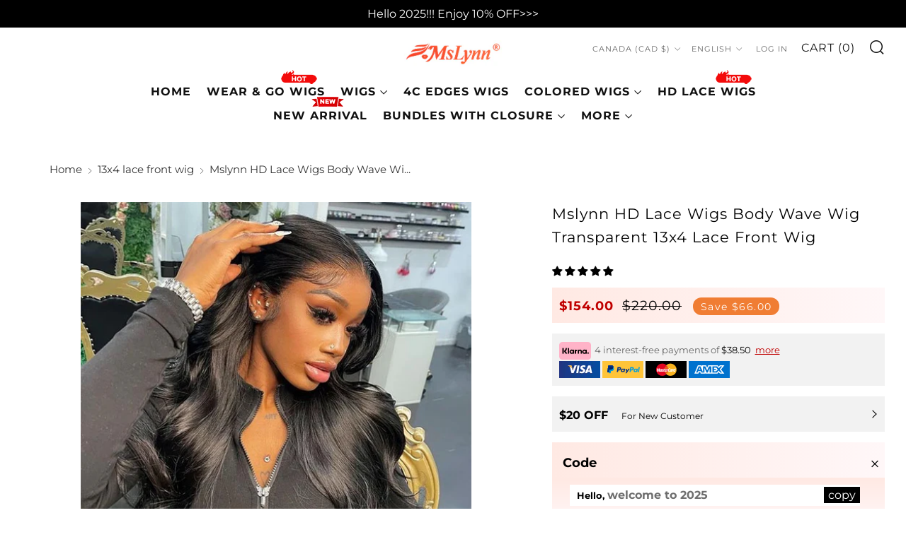

--- FILE ---
content_type: text/html; charset=utf-8
request_url: https://mslynnhair.com/en-ca/collections/13x4-lace-front-wig/products/hd-body-wave-lace-front-wig
body_size: 86914
content:
<!doctype html>
<html class="no-js" lang="en">
<head>
  
  	<script>
		!function (w, d, t) {
		  w.TiktokAnalyticsObject=t;var ttq=w[t]=w[t]||[];ttq.methods=["page","track","identify","instances","debug","on","off","once","ready","alias","group","enableCookie","disableCookie"],ttq.setAndDefer=function(t,e){t[e]=function(){t.push([e].concat(Array.prototype.slice.call(arguments,0)))}};for(var i=0;i<ttq.methods.length;i++)ttq.setAndDefer(ttq,ttq.methods[i]);ttq.instance=function(t){for(var e=ttq._i[t]||[],n=0;n<ttq.methods.length;n++
)ttq.setAndDefer(e,ttq.methods[n]);return e},ttq.load=function(e,n){var i="https://analytics.tiktok.com/i18n/pixel/events.js";ttq._i=ttq._i||{},ttq._i[e]=[],ttq._i[e]._u=i,ttq._t=ttq._t||{},ttq._t[e]=+new Date,ttq._o=ttq._o||{},ttq._o[e]=n||{};n=document.createElement("script");n.type="text/javascript",n.async=!0,n.src=i+"?sdkid="+e+"&lib="+t;e=document.getElementsByTagName("script")[0];e.parentNode.insertBefore(n,e)};
		
		  ttq.load('CISDJHJC77U0A5OSPVC0');
		  ttq.page();
		}(window, document, 'ttq');
	</script>

<!-- Hyperspeed:173830 -->



<script>window.HS_JS_OVERRIDES = [{'match': 'static.klaviyo.com', 'method': 'ON_ACTION'}, {'match': 'codeblackbelt', 'method': 'ON_ACTION'}, {'match': 'chatra', 'method': 'ON_ACTION'}, {'match': 'gorgias', 'method': 'ON_ACTION'}, {'match': 'zdassets', 'method': 'ON_ACTION'}, {'match': 'omappapi', 'method': 'ON_ACTION'}, {'match': 'foursixty', 'method': 'ON_ACTION'}, {'match': 'shopify_pay', 'method': 'ON_ACTION'}, {'match': 'shopifycloud/shopify/assets/storefront/features', 'method': 'ON_ACTION'}, {'match': 'shopifycloud/shopify/assets/storefront/load_feature', 'method': 'ON_ACTION'}, {'match': 'shopifycloud/storefront-recaptch', 'method': 'ON_ACTION'}];</script>
<script>!function(e,t){if("object"==typeof exports&&"object"==typeof module)module.exports=t();else if("function"==typeof define&&define.amd)define([],t);else{var n=t();for(var r in n)("object"==typeof exports?exports:e)[r]=n[r]}}(self,(()=>(()=>{"use strict";var e={};(e=>{"undefined"!=typeof Symbol&&Symbol.toStringTag&&Object.defineProperty(e,Symbol.toStringTag,{value:"Module"}),Object.defineProperty(e,"__esModule",{value:!0})})(e);const t="hyperscript/defer-load",n="ON_ACTION",r=window.HS_JS_OVERRIDES||[];function o(e,t){const n=!e||"string"!=typeof e,o=t&&t.hasAttribute("hs-ignore");return!t&&n||o?null:(c=r.find((n=>e&&e.includes(n.match)||t&&t.innerHTML&&t.innerHTML.includes(n.match)&&!t.innerHTML.includes("asyncLoad"))))?{method:c.method||"default"}:null;var c}window.HS_LOAD_ON_ACTION_SCRIPTS=window.HS_LOAD_ON_ACTION_SCRIPTS||[];const c=document.createElement,s={src:Object.getOwnPropertyDescriptor(HTMLScriptElement.prototype,"src"),type:Object.getOwnPropertyDescriptor(HTMLScriptElement.prototype,"type")};function i(e,n){window.HS_LOAD_ON_ACTION_SCRIPTS.push([e,n]),e.type=t;const r=function(n){e.getAttribute("type")===t&&n.preventDefault(),e.removeEventListener("beforescriptexecute",r)};e.addEventListener("beforescriptexecute",r)}return document.createElement=function(...e){if("script"!==e[0].toLowerCase()||window.hsUnblocked)return c.bind(document)(...e);const r=c.bind(document)(...e);try{Object.defineProperties(r,{src:{...s.src,set(e){const r=o(e,null);r&&r.method===n&&s.type.set.call(this,t),s.src.set.call(this,e)}},type:{...s.type,set(e){const c=o(r.src,null);c&&c.method===n?s.type.set.call(this,t):s.type.set.call(this,e)}}}),r.setAttribute=function(e,t){"type"===e||"src"===e?r[e]=t:HTMLScriptElement.prototype.setAttribute.call(r,e,t)}}catch(e){console.warn("HyperScripts: unable to prevent script execution for script src ",r.src,".\n",'A likely cause would be because you are using a third-party browser extension that monkey patches the "document.createElement" function.')}return r},window.hsScriptObserver=new MutationObserver((e=>{for(let r=0;r<e.length;r++){const{addedNodes:c}=e[r];for(let e=0;e<c.length;e++){const r=c[e];if(1===r.nodeType&&"SCRIPT"===r.tagName)if(r.type===t)i(r,null);else{const e=o(r.src,r);e&&e.method===n&&i(r,r.type===t?null:r.type)}}}})),window.hsScriptObserver.observe(document.documentElement,{childList:!0,subtree:!0}),e})()));</script>

<!-- Lazyload + Responsive Images-->
<script defer src="//mslynnhair.com/cdn/shop/t/118/assets/hs-lazysizes.min.js?v=3892520330837622251708683650"></script>


<!-- Third party app optimization -->
<!-- Is an app not updating? Just click Rebuild Cache in Hyperspeed. -->
<!-- Or, stop caching the app by clicking View Details on App Caching in your Theme Optimization settings. -->
<script hs-ignore>(function(){var hsUrls=[{"original_url":"//sfo2.digitaloceanspaces.com/woohoo/public/script/23882/script.js?1698800526&shop=mslynnhair.myshopify.com","load_method":"ON_ACTION","pages":["HOME","COLLECTIONS","PRODUCT","CART","OTHER"]},{"original_url":"//social-login.oxiapps.com/api/init?vt=928350&shop=mslynnhair.myshopify.com","load_method":"ON_ACTION","pages":["HOME","COLLECTIONS","PRODUCT","CART","OTHER"]},{"original_url":"https://app.mambasms.com/forms.js?shop=mslynnhair.myshopify.com","load_method":"ON_ACTION","pages":["HOME","COLLECTIONS","PRODUCT","CART","OTHER"]},{"original_url":"https://cdn1.judge.me/assets/installed.js?shop=mslynnhair.myshopify.com","load_method":"ASYNC","pages":["HOME","COLLECTIONS","PRODUCT","CART","OTHER"]},{"original_url":"https://geolocation-recommendations.shopifyapps.com/locale_bar/script.js?shop=mslynnhair.myshopify.com","load_method":"ASYNC","pages":["HOME","COLLECTIONS","PRODUCT","CART","OTHER"]},{"original_url":"https://omnisnippet1.com/inShop/Embed/shopify.js?shop=mslynnhair.myshopify.com","load_method":"ON_ACTION","pages":["HOME","COLLECTIONS","PRODUCT","CART","OTHER"]},{"original_url":"https://storage.googleapis.com/bsf-bing-scripts/bing-uet-tags/mslynnhair.js?1656671494&shop=mslynnhair.myshopify.com","load_method":"ASYNC","pages":["HOME","COLLECTIONS","PRODUCT","CART","OTHER"]}];var insertBeforeBackup=Node.prototype.insertBefore;var currentPageType=getPageType();function getPageType(){var currentPage="product";if(currentPage==='index'){return'HOME';}else if(currentPage==='collection'){return'COLLECTIONS';}else if(currentPage==='product'){return'PRODUCT';}else if(currentPage==='cart'){return'CART';}else{return'OTHER';}}
function isWhitelistedPage(script){return script.pages.includes(currentPageType);}
function getCachedScriptUrl(url){var result=hsUrls.find(function(el){var compareUrl=el.original_url;if(url.substring(0,6)==="https:"&&el.original_url.substring(0,2)==="//"){compareUrl="https:"+el.original_url;}
return url==compareUrl;});return result;}
function loadScript(scriptInfo){if(isWhitelistedPage(scriptInfo)){var s=document.createElement('script');s.type='text/javascript';s.async=true;s.src=scriptInfo.original_url;var x=document.getElementsByTagName('script')[0];insertBeforeBackup.apply(x.parentNode,[s,x]);}}
var userEvents={touch:["touchmove","touchend"],mouse:["mousemove","click","keydown","scroll"]};function isTouch(){var touchIdentifiers=" -webkit- -moz- -o- -ms- ".split(" ");if("ontouchstart"in window||window.DocumentTouch&&document instanceof DocumentTouch){return true;}
var query=["(",touchIdentifiers.join("touch-enabled),("),"hsterminal",")"].join("");return window.matchMedia(query).matches;}
var actionEvents=isTouch()?userEvents.touch:userEvents.mouse;function loadOnUserAction(){hsUrls.filter(function(url){return url.load_method==='ON_ACTION';}).forEach(function(scriptInfo){loadScript(scriptInfo)})
actionEvents.forEach(function(userEvent){document.removeEventListener(userEvent,loadOnUserAction);});}
Node.prototype.insertBefore=function(newNode,refNode){if(newNode.type!=="text/javascript"&&newNode.type!=="application/javascript"&&newNode.type!=="application/ecmascript"){return insertBeforeBackup.apply(this,arguments);}
var scriptInfo=getCachedScriptUrl(newNode.src);if(!scriptInfo){return insertBeforeBackup.apply(this,arguments);}
if(isWhitelistedPage(scriptInfo)&&scriptInfo.load_method!=='ON_ACTION'){var s=document.createElement('script');s.type='text/javascript';s.async=true;s.src=scriptInfo.original_url;insertBeforeBackup.apply(this,[s,refNode]);}}
actionEvents.forEach(function(userEvent){document.addEventListener(userEvent,loadOnUserAction);});})();</script>

<!-- instant.load -->
<script defer src="//mslynnhair.com/cdn/shop/t/118/assets/hs-instantload.min.js?v=123053109237140306481708683650"></script>

<!-- defer JS until action -->
<script async src="//mslynnhair.com/cdn/shop/t/118/assets/hs-script-loader.min.js?v=24912448706018637961708683650"></script>


<script>
customElements.define("hs-loader-root",class extends HTMLElement{constructor(){super(),this.shadow=this.attachShadow({mode:"open"}),this.shadow.innerHTML='\n            <style>\n            #hs-load-bar .hs-bar {\n                background: #bcbcbc;\n                position: fixed;\n                z-index: 1031;\n                top: 0;\n                left: 0;\n                width: 100%;\n                height: 2px;\n            }\n            #hs-load-bar .peg {\n                display: block;\n                position: absolute;\n                right: 0px;\n                width: 100px;\n                height: 100%;\n                box-shadow: 0 0 10px #bcbcbc, 0 0 5px #bcbcbc;\n                opacity: 1.0;\n                -webkit-transform: rotate(3deg) translate(0px, -4px);\n                -ms-transform: rotate(3deg) translate(0px, -4px);\n                transform: rotate(3deg) translate(0px, -4px);\n            }\n            #hs-bg {\n              top: 0;\n              left: 0;\n              width: 95vw;\n              height: 95vh;\n              position: absolute;\n              z-index: 99;\n              pointer-events: none;\n            }\n            </style>\n            <img id="hs-bg" alt=""/>\n        '}connectedCallback(){this.hsImg=this.shadow.querySelector("#hs-bg"),this.hsImg.src="data:image/svg+xml,%3Csvg%20xmlns='http://www.w3.org/2000/svg'%20viewBox='0 0 2000 1000'%3E%3C/svg%3E",function(t){var n,e,r={},i=r.settings={minimum:.08,easing:"linear",positionUsing:"translate",speed:200,trickle:!0,trickleSpeed:200,barSelector:".hs-bar",parent:t.shadow,template:'<div class="hs-bar"><div class="peg"></div></div></div></div>'};function s(t,n,e){return t<n?n:t>e?e:t}function o(t){return 100*(-1+t)}r.status=null,r.set=function(t){var n=r.isStarted();t=s(t,i.minimum,1),r.status=1===t?null:t;var e=r.render(!n),l=e.querySelector(i.barSelector),u=i.speed,c=i.easing;return e.offsetWidth,a(function(n){""===i.positionUsing&&(i.positionUsing=r.getPositioningCSS()),d(l,function(t,n,e){var r;return(r="translate3d"===i.positionUsing?{transform:"translate3d("+o(t)+"%,0,0)"}:"translate"===i.positionUsing?{transform:"translate("+o(t)+"%,0)"}:{"margin-left":o(t)+"%"}).transition="all "+n+"ms "+e,r}(t,u,c)),1===t?(d(e,{transition:"none",opacity:1}),e.offsetWidth,setTimeout(function(){d(e,{transition:"all "+u+"ms linear",opacity:0}),setTimeout(function(){r.remove(),n()},u)},u)):setTimeout(n,u)}),this},r.isStarted=function(){return"number"==typeof r.status},r.start=function(){r.status||r.set(0);var t=function(){setTimeout(function(){r.status&&(r.trickle(),t())},i.trickleSpeed)};return i.trickle&&t(),this},r.done=function(t){return t||r.status?r.inc(.3+.5*Math.random()).set(1):this},r.inc=function(t){var n=r.status;return n?n>1?void 0:("number"!=typeof t&&(t=n>=0&&n<.2?.1:n>=.2&&n<.5?.04:n>=.5&&n<.8?.02:n>=.8&&n<.99?.005:0),n=s(n+t,0,.994),r.set(n)):r.start()},r.trickle=function(){return r.inc()},n=0,e=0,r.promise=function(t){return t&&"resolved"!==t.state()?(0===e&&r.start(),n++,e++,t.always(function(){0==--e?(n=0,r.done()):r.set((n-e)/n)}),this):this},r.render=function(n){if(r.isRendered())return t.shadow.getElementById("hs-load-bar");var e=document.createElement("div");e.id="hs-load-bar",e.innerHTML=i.template;var s=e.querySelector(i.barSelector),a=n?"-100":o(r.status||0),l=i.parent;return d(s,{transition:"all 0 linear",transform:"translate3d("+a+"%,0,0)"}),l.appendChild(e),e},r.remove=function(){var t,n=document.getElementById("hs-load-bar");n&&(t=n)&&t.parentNode&&t.parentNode.removeChild(t)},r.isRendered=function(){return!!t.shadow.getElementById("hs-load-bar")},r.getPositioningCSS=function(){var t={},n="WebkitTransform"in t?"Webkit":"MozTransform"in t?"Moz":"msTransform"in t?"ms":"OTransform"in t?"O":"";return n+"Perspective"in t?"translate3d":n+"Transform"in t?"translate":"margin"};var a=function(){var t=[];function n(){var e=t.shift();e&&e(n)}return function(e){t.push(e),1==t.length&&n()}}(),d=function(){var t=["Webkit","O","Moz","ms"],n={};function e(e){return e=e.replace(/^-ms-/,"ms-").replace(/-([\da-z])/gi,function(t,n){return n.toUpperCase()}),n[e]||(n[e]=function(n){var e={};if(n in e)return n;for(var r,i=t.length,s=n.charAt(0).toUpperCase()+n.slice(1);i--;)if((r=t[i]+s)in e)return r;return n}(e))}function r(t,n,r){n=e(n),t.style[n]=r}return function(t,n){var e,i=arguments;if(2==i.length)for(e in n)r(t,e,n[e]);else r(t,i[1],i[2])}}();r.start(),document.addEventListener("DOMContentLoaded",function(){r.set(1)})}(this)}}),document.head.insertAdjacentHTML("afterend","<hs-loader-root></hs-loader-root>");
</script>


<style>
    	body > * {
          visibility: hidden;
        }
        header:first-of-type, nav:first-of-type, #shopify-section-header, #shopify-section-announcement, #shopify-section-AnnouncementBar, #shopify-section-announcement-bar, #shopify-section-header-template {
          visibility: visible;
        }
       #shopify-section-announcement{
          position: sticky;
          top: 0;
          z-index: 99;
       }
</style>
<script>
      window.addEventListener("DOMContentLoaded", function() {
        document.head.insertAdjacentHTML("beforeend", `<style>body > *{visibility:visible;}</style>`)
      })
</script>
<noscript>
  <style>body > *{visibility:visible;}</style>
</noscript>



    <script>
      (function() {
        var idleTasks = [];
        var isIdle = false;
        var userEvents = {
          touch: ["touchmove", "touchend"],
          mouse: ["mousemove", "click", "keydown", "scroll"]
        };
        function isTouch() {
          var touchIdentifiers = " -webkit- -moz- -o- -ms- ".split(" ");
          if ("ontouchstart"in window || window.DocumentTouch && document instanceof DocumentTouch) {
              return true;
          }
          var query = ["(", touchIdentifiers.join("touch-enabled),("), "hsterminal", ")"].join("");
          return window.matchMedia(query).matches;
        }
        var actionEvents = isTouch() ? userEvents.touch : userEvents.mouse;
        function runOnUserAction() {
          isIdle = true;
          idleTasks.forEach(function (task) {
            task.run();
          });
          actionEvents.forEach(function(userEvent) {
            document.removeEventListener(userEvent, runOnUserAction);
          });
          idleTasks.length = 0;
        }
        window.addIdleCallbackTask = function addIdleCallbackTask(task, isMustRun) {
          if (!isIdle) {
            idleTasks.push({
              run: task,
              isMustRun: isMustRun || false
            });
          } else {
            task();
          }
        };
        window.addEventListener('DOMContentLoaded', function() {
          actionEvents.forEach(function(userEvent) {
            document.addEventListener(userEvent, runOnUserAction);
          });

          setTimeout(runOnUserAction, 10000);
        });
        window.addEventListener('beforeunload', function() {
          if (!isIdle && idleTasks.length) {
            idleTasks.forEach(function (task) {
              task.mustRun && task.run();
            });
          }
        });

        window.dataLayer = window.dataLayer || [];
        window.gtag = function() {
          var args = arguments;
          addIdleCallbackTask(function() {
            dataLayer.push(args);
          }, true);
        };

        var idleRequestMatchers = [
          /www\.clarity\.ms\/.+\/clarity.js/,
          /analytics\.tiktok\.com\//
        ];
        var insertBeforeBackup = Node.prototype.insertBefore;
        Node.prototype.insertBefore = function(newNode, refNode) {
          var _self = this;
          var args = arguments;
          if (newNode.tagName === 'SCRIPT' && newNode.type !== '' && newNode.type !== "text/javascript" && newNode.type !== "application/javascript" && newNode.type !== "application/ecmascript") {
            return insertBeforeBackup.apply(this, args);
          }
          var isIdleScript = idleRequestMatchers.find(function(matcher) {
            return matcher.test(newNode.src);
          });
          if (isIdleScript) {
            addIdleCallbackTask(function() {
              insertBeforeBackup.apply(_self, args)
            });
            return newNode;
          } else {
            return insertBeforeBackup.apply(this, args);
          }
        }
      })();
    </script>
	<meta charset="utf-8">
	<meta http-equiv="X-UA-Compatible" content="IE=edge,chrome=1">
	<meta name="viewport" content="width=device-width, initial-scale=1.0, height=device-height, minimum-scale=1.0, maximum-scale=5">
	<meta name="theme-color" content="#000000">
    

<!-- Please add your alpha2 code, you can find it here: https://help.shopify.com/en/api/custom-storefronts/storefront-api/reference/enum/countrycode -->


<!-- set your product id values are default, product_id, parent_id, sku-->


<!-- CODE SETTINGS END -->
<!-- CODE SETTINGS END -->

<!-- ==================================== -->
<!-- DO NOT EDIT ANYTHING BELOW THIS LINE -->

<script async src="https://www.googletagmanager.com/gtag/js?id=AW-674364382"></script><script async src="https://www.googletagmanager.com/gtag/js?id=AW-674364382"></script>
<script>
  gtag('js', new Date());
  gtag('config', 'AW-674364382');
</script>



<script>
  gtag('event', 'view_item', {
    'send_to': 'AW-674364382',
   'value': 154.00,

    'items': [{
'id': 'shopify_HK_7702439428316_43022610071772',
      'google_business_vertical': 'retail'
    }]

  });
</script>



	<!-- Network optimisations -->
<link rel="preconnect" href="//cdn.shopify.com" crossorigin>
<link rel="preconnect" href="//fonts.shopifycdn.com" crossorigin>

<!-- <link rel="preload" as="style" href="//mslynnhair.com/cdn/shop/t/118/assets/theme-critical.css?v=66897543058007333731708683650"> -->
<!--<link rel="preload" as="script" href="//mslynnhair.com/cdn/shop/t/118/assets/scrollreveal.min.js?v=163720458850474464051708683650">-->

<link rel="preload" href="//mslynnhair.com/cdn/fonts/montserrat/montserrat_n4.81949fa0ac9fd2021e16436151e8eaa539321637.woff2" as="font" type="font/woff2" crossorigin>
<link rel="preload" href="//mslynnhair.com/cdn/fonts/montserrat/montserrat_n4.81949fa0ac9fd2021e16436151e8eaa539321637.woff2" as="font" type="font/woff2" crossorigin>
<link rel="canonical" href="https://mslynnhair.com/en-ca/products/hd-body-wave-lace-front-wig">
    <link rel="shortcut icon" href="//mslynnhair.com/cdn/shop/files/favicon_220609_1_32x32_a9b9ab7f-7b8a-4267-8134-dc1bcd276a6a_32x32.png?v=1673503187" type="image/png">
	

	<!-- Title and description ================================================== --><title>Mslynn HD Lace Wigs Body Wave Wig Transparent 13x4 Lace Front Wig
&ndash; Mslynn Hair</title><meta name="description" content="Mslynn 13x4 HD Lace Front Wig Body Wave Brazilian Unprocessed Virgin Human Hair Wigs for Black Women Pre Plucked with Baby Hair Transparent Lace Wig"><!-- /snippets/social-meta-tags.liquid -->




<meta property="og:site_name" content="Mslynn Hair">
<meta property="og:url" content="https://mslynnhair.com/en-ca/products/hd-body-wave-lace-front-wig">
<meta property="og:title" content="Mslynn HD Lace Wigs Body Wave Wig Transparent 13x4 Lace Front Wig">
<meta property="og:type" content="product">
<meta property="og:description" content="Mslynn 13x4 HD Lace Front Wig Body Wave Brazilian Unprocessed Virgin Human Hair Wigs for Black Women Pre Plucked with Baby Hair Transparent Lace Wig">

  <meta property="og:price:amount" content="154.00">
  <meta property="og:price:currency" content="CAD">

<meta property="og:image" content="http://mslynnhair.com/cdn/shop/files/HD134-180-N-BW-2307015_08367cb4-7203-48bf-81e0-4737005d94ea_1200x1200.jpg?v=1688182918"><meta property="og:image" content="http://mslynnhair.com/cdn/shop/files/HD134-180-N-BW-2307013_cf2aee07-5d60-4ebf-9e1a-441eeec232a3_1200x1200.jpg?v=1688182918"><meta property="og:image" content="http://mslynnhair.com/cdn/shop/files/HD134-180-N-BW-2307014_5ba12e9e-d643-43b3-80d2-877e23f379ca_1200x1200.jpg?v=1688182918">
<meta property="og:image:secure_url" content="https://mslynnhair.com/cdn/shop/files/HD134-180-N-BW-2307015_08367cb4-7203-48bf-81e0-4737005d94ea_1200x1200.jpg?v=1688182918"><meta property="og:image:secure_url" content="https://mslynnhair.com/cdn/shop/files/HD134-180-N-BW-2307013_cf2aee07-5d60-4ebf-9e1a-441eeec232a3_1200x1200.jpg?v=1688182918"><meta property="og:image:secure_url" content="https://mslynnhair.com/cdn/shop/files/HD134-180-N-BW-2307014_5ba12e9e-d643-43b3-80d2-877e23f379ca_1200x1200.jpg?v=1688182918">


<meta name="twitter:card" content="summary_large_image">
<meta name="twitter:title" content="Mslynn HD Lace Wigs Body Wave Wig Transparent 13x4 Lace Front Wig">
<meta name="twitter:description" content="Mslynn 13x4 HD Lace Front Wig Body Wave Brazilian Unprocessed Virgin Human Hair Wigs for Black Women Pre Plucked with Baby Hair Transparent Lace Wig">

	<!-- JS before CSSOM =================================================== -->
	<script type="text/javascript">
		theme = {};
		theme.t = {};
	    theme.t.add_to_cart = 'Add to cart';
	    theme.t.sold_out = 'Sold Out';
	    theme.t.unavailable = 'Unavailable';
	    theme.money_format = '${{amount}}';
		theme.map = {};
		theme.map_settings_url="//mslynnhair.com/cdn/shop/t/118/assets/map_settings.min.js?v=55973849163231613841708683650";
		theme.cart_type = 'notification';
		theme.cart_ajax = true;
		theme.routes = {
			rootUrl: "/en-ca",
			rootUrlSlash: "/en-ca/",
			cartUrl: "/en-ca/cart",
			cartAddUrl: "/en-ca/cart/add",
			cartChangeUrl: "/en-ca/cart/change"
		};
		theme.assets = {
			plyr: "//mslynnhair.com/cdn/shop/t/118/assets/plyr.min.js?v=4209607025050129391708683650",
			masonry: "//mslynnhair.com/cdn/shop/t/118/assets/masonry.min.js?v=52946867241060388171708683650",
			photoswipe: "//mslynnhair.com/cdn/shop/t/118/assets/photoswipe.min.js?v=25365026511866153621708683650",
			fecha: "//mslynnhair.com/cdn/shop/t/118/assets/fecha.min.js?v=77892649025288305351708683650"
		};
	</script>
	
	<style id="fontsupporttest">@font-face{font-family:"font";src:url("https://")}</style>
	<script type="text/javascript">
		function supportsFontFace() {
			function blacklist() {
				var match = /(WebKit|windows phone.+trident)\/(\d+)/i.exec(navigator.userAgent);
				return match && parseInt(match[2], 10) < (match[1] == 'WebKit' ? 533 : 6);
			}
			function hasFontFaceSrc() {
				var style = document.getElementById('fontsupporttest');
				var sheet = style.sheet || style.styleSheet;
				var cssText = sheet ? (sheet.cssRules && sheet.cssRules[0] ? sheet.cssRules[0].cssText : sheet.cssText || '') : '';
				return /src/i.test(cssText);
			}
			return !blacklist() && hasFontFaceSrc();
		}
		document.documentElement.classList.replace('no-js', 'js');
		if (window.matchMedia("(pointer: coarse)").matches) {document.documentElement.classList.add('touchevents')} else {document.documentElement.classList.add('no-touchevents')}
		if (supportsFontFace()) {document.documentElement.classList.add('fontface')}
	</script>
    <script defer src="//mslynnhair.com/cdn/shop/t/118/assets/swiper-bundle.min.js?v=148471243438602528421708683650"></script>
	<script defer src="//mslynnhair.com/cdn/shop/t/118/assets/jquery.min.js?v=115860211936397945481708683650"></script>
	<script defer src="//mslynnhair.com/cdn/shop/t/118/assets/vendor.min.js?v=107625413123165081331708683650"></script>
	<script defer src="//mslynnhair.com/cdn/shop/t/118/assets/ajax-cart.min.js?v=41772106217314783941708683650"></script>

  <!-- CSS ================================================== -->
  





<style data-shopify>

:root {
	--color--brand: #000000;
	--color--brand-dark: #000000;
	--color--brand-light: #0d0d0d;

	--color--accent: #ffde64;
	--color--accent-dark: #ffd94b;

	--color--link: #4d4d4d;
	--color--link-dark: #000000;

	--color--text: #000000;
	--color--text-light: rgba(0, 0, 0, 0.7);
	--color--text-lighter: rgba(0, 0, 0, 0.55);
	--color--text-lightest: rgba(0, 0, 0, 0.2);
	--color--text-bg: rgba(0, 0, 0, 0.1);

	--color--text-bg: rgba(0, 0, 0, 0.1);

	--color--headings: #000000;
	--color--alt-text: #000000;
	--color--btn: #ffffff;

	--color--product-bg: rgba(0,0,0,0);
	--color--product-sale: #c00000;

	--color--drawer-bg: #ffffff;

	--color--bg: #ffffff;
	--color--bg-alpha: rgba(255, 255, 255, 0.8);
	--color--bg-light: #ffffff;
	--color--bg-dark: #f2f2f2;

	--color--drop-shadow: rgba(0, 0, 0, 0.0);

	--font--size-base: 14.0;
	--font--line-base: 30;

	--font--size-h1: 26;
	--font--size-h2: 21;
	--font--size-h3: 18;
	--font--size-h4: 16;
	--font--size-h5: 14;
	--font--size-h6: 14.0;

	--font--size-grid: 14;
	--font--size-nav: 13;

	--font--body: Montserrat, sans-serif;
	--font--body-style: normal;
    --font--body-weight: 400;

    --font--title: Montserrat, sans-serif;
	--font--title-weight: 400;
	--font--title-style: normal;
	--font--title-space: 1px;
	--font--title-transform: normal;
	--font--title-border: 1;
	--font--title-border-size: 3px;

	--font--button: Montserrat, sans-serif;
	--font--button-weight: 400;
	--font--button-style: normal;

	--font--button-space: 1px;
	--font--button-transform: uppercase;
	--font--button-size: 11;
	--font--button-mobile-size: 12px;
}
</style>
	<style>@font-face {
  font-family: Montserrat;
  font-weight: 400;
  font-style: normal;
  font-display: swap;
  src: url("//mslynnhair.com/cdn/fonts/montserrat/montserrat_n4.81949fa0ac9fd2021e16436151e8eaa539321637.woff2") format("woff2"),
       url("//mslynnhair.com/cdn/fonts/montserrat/montserrat_n4.a6c632ca7b62da89c3594789ba828388aac693fe.woff") format("woff");
}

@font-face {
  font-family: Montserrat;
  font-weight: 400;
  font-style: normal;
  font-display: swap;
  src: url("//mslynnhair.com/cdn/fonts/montserrat/montserrat_n4.81949fa0ac9fd2021e16436151e8eaa539321637.woff2") format("woff2"),
       url("//mslynnhair.com/cdn/fonts/montserrat/montserrat_n4.a6c632ca7b62da89c3594789ba828388aac693fe.woff") format("woff");
}

@font-face {
  font-family: Montserrat;
  font-weight: 700;
  font-style: normal;
  font-display: swap;
  src: url("//mslynnhair.com/cdn/fonts/montserrat/montserrat_n7.3c434e22befd5c18a6b4afadb1e3d77c128c7939.woff2") format("woff2"),
       url("//mslynnhair.com/cdn/fonts/montserrat/montserrat_n7.5d9fa6e2cae713c8fb539a9876489d86207fe957.woff") format("woff");
}

@font-face {
  font-family: Montserrat;
  font-weight: 400;
  font-style: italic;
  font-display: swap;
  src: url("//mslynnhair.com/cdn/fonts/montserrat/montserrat_i4.5a4ea298b4789e064f62a29aafc18d41f09ae59b.woff2") format("woff2"),
       url("//mslynnhair.com/cdn/fonts/montserrat/montserrat_i4.072b5869c5e0ed5b9d2021e4c2af132e16681ad2.woff") format("woff");
}

@font-face {
  font-family: Montserrat;
  font-weight: 700;
  font-style: italic;
  font-display: swap;
  src: url("//mslynnhair.com/cdn/fonts/montserrat/montserrat_i7.a0d4a463df4f146567d871890ffb3c80408e7732.woff2") format("woff2"),
       url("//mslynnhair.com/cdn/fonts/montserrat/montserrat_i7.f6ec9f2a0681acc6f8152c40921d2a4d2e1a2c78.woff") format("woff");
}

</style>

<style>
  /**
 * Swiper 8.4.5
 * Most modern mobile touch slider and framework with hardware accelerated transitions
 * https://swiperjs.com
 *
 * Copyright 2014-2022 Vladimir Kharlampidi
 *
 * Released under the MIT License
 *
 * Released on: November 21, 2022
 */

@font-face{font-family:swiper-icons;src:url('data:application/font-woff;charset=utf-8;base64, [base64]//wADZ2x5ZgAAAywAAADMAAAD2MHtryVoZWFkAAABbAAAADAAAAA2E2+eoWhoZWEAAAGcAAAAHwAAACQC9gDzaG10eAAAAigAAAAZAAAArgJkABFsb2NhAAAC0AAAAFoAAABaFQAUGG1heHAAAAG8AAAAHwAAACAAcABAbmFtZQAAA/gAAAE5AAACXvFdBwlwb3N0AAAFNAAAAGIAAACE5s74hXjaY2BkYGAAYpf5Hu/j+W2+MnAzMYDAzaX6QjD6/4//Bxj5GA8AuRwMYGkAPywL13jaY2BkYGA88P8Agx4j+/8fQDYfA1AEBWgDAIB2BOoAeNpjYGRgYNBh4GdgYgABEMnIABJzYNADCQAACWgAsQB42mNgYfzCOIGBlYGB0YcxjYGBwR1Kf2WQZGhhYGBiYGVmgAFGBiQQkOaawtDAoMBQxXjg/wEGPcYDDA4wNUA2CCgwsAAAO4EL6gAAeNpj2M0gyAACqxgGNWBkZ2D4/wMA+xkDdgAAAHjaY2BgYGaAYBkGRgYQiAHyGMF8FgYHIM3DwMHABGQrMOgyWDLEM1T9/w8UBfEMgLzE////P/5//f/V/xv+r4eaAAeMbAxwIUYmIMHEgKYAYjUcsDAwsLKxc3BycfPw8jEQA/[base64]/uznmfPFBNODM2K7MTQ45YEAZqGP81AmGGcF3iPqOop0r1SPTaTbVkfUe4HXj97wYE+yNwWYxwWu4v1ugWHgo3S1XdZEVqWM7ET0cfnLGxWfkgR42o2PvWrDMBSFj/IHLaF0zKjRgdiVMwScNRAoWUoH78Y2icB/yIY09An6AH2Bdu/UB+yxopYshQiEvnvu0dURgDt8QeC8PDw7Fpji3fEA4z/PEJ6YOB5hKh4dj3EvXhxPqH/SKUY3rJ7srZ4FZnh1PMAtPhwP6fl2PMJMPDgeQ4rY8YT6Gzao0eAEA409DuggmTnFnOcSCiEiLMgxCiTI6Cq5DZUd3Qmp10vO0LaLTd2cjN4fOumlc7lUYbSQcZFkutRG7g6JKZKy0RmdLY680CDnEJ+UMkpFFe1RN7nxdVpXrC4aTtnaurOnYercZg2YVmLN/d/gczfEimrE/fs/bOuq29Zmn8tloORaXgZgGa78yO9/cnXm2BpaGvq25Dv9S4E9+5SIc9PqupJKhYFSSl47+Qcr1mYNAAAAeNptw0cKwkAAAMDZJA8Q7OUJvkLsPfZ6zFVERPy8qHh2YER+3i/BP83vIBLLySsoKimrqKqpa2hp6+jq6RsYGhmbmJqZSy0sraxtbO3sHRydnEMU4uR6yx7JJXveP7WrDycAAAAAAAH//wACeNpjYGRgYOABYhkgZgJCZgZNBkYGLQZtIJsFLMYAAAw3ALgAeNolizEKgDAQBCchRbC2sFER0YD6qVQiBCv/H9ezGI6Z5XBAw8CBK/m5iQQVauVbXLnOrMZv2oLdKFa8Pjuru2hJzGabmOSLzNMzvutpB3N42mNgZGBg4GKQYzBhYMxJLMlj4GBgAYow/P/PAJJhLM6sSoWKfWCAAwDAjgbRAAB42mNgYGBkAIIbCZo5IPrmUn0hGA0AO8EFTQAA');font-weight:400;font-style:normal}:root{--swiper-theme-color:#007aff}.swiper{margin-left:auto;margin-right:auto;position:relative;overflow:hidden;list-style:none;padding:0;z-index:1}.swiper-vertical>.swiper-wrapper{flex-direction:column}.swiper-wrapper{position:relative;width:100%;height:100%;z-index:1;display:flex;transition-property:transform;box-sizing:content-box}.swiper-android .swiper-slide,.swiper-wrapper{transform:translate3d(0px,0,0)}.swiper-pointer-events{touch-action:pan-y}.swiper-pointer-events.swiper-vertical{touch-action:pan-x}.swiper-slide{flex-shrink:0;width:100%;height:100%;position:relative;transition-property:transform}.swiper-slide-invisible-blank{visibility:hidden}.swiper-autoheight,.swiper-autoheight .swiper-slide{height:auto}.swiper-autoheight .swiper-wrapper{align-items:flex-start;transition-property:transform,height}.swiper-backface-hidden .swiper-slide{transform:translateZ(0);-webkit-backface-visibility:hidden;backface-visibility:hidden}.swiper-3d,.swiper-3d.swiper-css-mode .swiper-wrapper{perspective:1200px}.swiper-3d .swiper-cube-shadow,.swiper-3d .swiper-slide,.swiper-3d .swiper-slide-shadow,.swiper-3d .swiper-slide-shadow-bottom,.swiper-3d .swiper-slide-shadow-left,.swiper-3d .swiper-slide-shadow-right,.swiper-3d .swiper-slide-shadow-top,.swiper-3d .swiper-wrapper{transform-style:preserve-3d}.swiper-3d .swiper-slide-shadow,.swiper-3d .swiper-slide-shadow-bottom,.swiper-3d .swiper-slide-shadow-left,.swiper-3d .swiper-slide-shadow-right,.swiper-3d .swiper-slide-shadow-top{position:absolute;left:0;top:0;width:100%;height:100%;pointer-events:none;z-index:10}.swiper-3d .swiper-slide-shadow{background:rgba(0,0,0,.15)}.swiper-3d .swiper-slide-shadow-left{background-image:linear-gradient(to left,rgba(0,0,0,.5),rgba(0,0,0,0))}.swiper-3d .swiper-slide-shadow-right{background-image:linear-gradient(to right,rgba(0,0,0,.5),rgba(0,0,0,0))}.swiper-3d .swiper-slide-shadow-top{background-image:linear-gradient(to top,rgba(0,0,0,.5),rgba(0,0,0,0))}.swiper-3d .swiper-slide-shadow-bottom{background-image:linear-gradient(to bottom,rgba(0,0,0,.5),rgba(0,0,0,0))}.swiper-css-mode>.swiper-wrapper{overflow:auto;scrollbar-width:none;-ms-overflow-style:none}.swiper-css-mode>.swiper-wrapper::-webkit-scrollbar{display:none}.swiper-css-mode>.swiper-wrapper>.swiper-slide{scroll-snap-align:start start}.swiper-horizontal.swiper-css-mode>.swiper-wrapper{scroll-snap-type:x mandatory}.swiper-vertical.swiper-css-mode>.swiper-wrapper{scroll-snap-type:y mandatory}.swiper-centered>.swiper-wrapper::before{content:'';flex-shrink:0;order:9999}.swiper-centered.swiper-horizontal>.swiper-wrapper>.swiper-slide:first-child{margin-inline-start:var(--swiper-centered-offset-before)}.swiper-centered.swiper-horizontal>.swiper-wrapper::before{height:100%;min-height:1px;width:var(--swiper-centered-offset-after)}.swiper-centered.swiper-vertical>.swiper-wrapper>.swiper-slide:first-child{margin-block-start:var(--swiper-centered-offset-before)}.swiper-centered.swiper-vertical>.swiper-wrapper::before{width:100%;min-width:1px;height:var(--swiper-centered-offset-after)}.swiper-centered>.swiper-wrapper>.swiper-slide{scroll-snap-align:center center}.swiper-virtual .swiper-slide{-webkit-backface-visibility:hidden;transform:translateZ(0)}.swiper-virtual.swiper-css-mode .swiper-wrapper::after{content:'';position:absolute;left:0;top:0;pointer-events:none}.swiper-virtual.swiper-css-mode.swiper-horizontal .swiper-wrapper::after{height:1px;width:var(--swiper-virtual-size)}.swiper-virtual.swiper-css-mode.swiper-vertical .swiper-wrapper::after{width:1px;height:var(--swiper-virtual-size)}:root{--swiper-navigation-size:44px}.swiper-button-next,.swiper-button-prev{position:absolute;top:50%;width:calc(var(--swiper-navigation-size)/ 44 * 27);height:var(--swiper-navigation-size);margin-top:calc(0px - (var(--swiper-navigation-size)/ 2));z-index:10;cursor:pointer;display:flex;align-items:center;justify-content:center;color:var(--swiper-navigation-color,var(--swiper-theme-color))}.swiper-button-next.swiper-button-disabled,.swiper-button-prev.swiper-button-disabled{opacity:.35;cursor:auto;pointer-events:none}.swiper-button-next.swiper-button-hidden,.swiper-button-prev.swiper-button-hidden{opacity:0;cursor:auto;pointer-events:none}.swiper-navigation-disabled .swiper-button-next,.swiper-navigation-disabled .swiper-button-prev{display:none!important}.swiper-button-next:after,.swiper-button-prev:after{font-family:swiper-icons;font-size:var(--swiper-navigation-size);text-transform:none!important;letter-spacing:0;font-variant:initial;line-height:1}.swiper-button-prev,.swiper-rtl .swiper-button-next{left:10px;right:auto}.swiper-button-prev:after,.swiper-rtl .swiper-button-next:after{content:'prev'}.swiper-button-next,.swiper-rtl .swiper-button-prev{right:10px;left:auto}.swiper-button-next:after,.swiper-rtl .swiper-button-prev:after{content:'next'}.swiper-button-lock{display:none}.swiper-pagination{position:absolute;text-align:center;transition:.3s opacity;transform:translate3d(0,0,0);z-index:10}.swiper-pagination.swiper-pagination-hidden{opacity:0}.swiper-pagination-disabled>.swiper-pagination,.swiper-pagination.swiper-pagination-disabled{display:none!important}.swiper-horizontal>.swiper-pagination-bullets,.swiper-pagination-bullets.swiper-pagination-horizontal,.swiper-pagination-custom,.swiper-pagination-fraction{bottom:10px;left:0;width:100%}.swiper-pagination-bullets-dynamic{overflow:hidden;font-size:0}.swiper-pagination-bullets-dynamic .swiper-pagination-bullet{transform:scale(.33);position:relative}.swiper-pagination-bullets-dynamic .swiper-pagination-bullet-active{transform:scale(1)}.swiper-pagination-bullets-dynamic .swiper-pagination-bullet-active-main{transform:scale(1)}.swiper-pagination-bullets-dynamic .swiper-pagination-bullet-active-prev{transform:scale(.66)}.swiper-pagination-bullets-dynamic .swiper-pagination-bullet-active-prev-prev{transform:scale(.33)}.swiper-pagination-bullets-dynamic .swiper-pagination-bullet-active-next{transform:scale(.66)}.swiper-pagination-bullets-dynamic .swiper-pagination-bullet-active-next-next{transform:scale(.33)}.swiper-pagination-bullet{width:var(--swiper-pagination-bullet-width,var(--swiper-pagination-bullet-size,8px));height:var(--swiper-pagination-bullet-height,var(--swiper-pagination-bullet-size,8px));display:inline-block;border-radius:50%;background:var(--swiper-pagination-bullet-inactive-color,#000);opacity:var(--swiper-pagination-bullet-inactive-opacity, .2)}button.swiper-pagination-bullet{border:none;margin:0;padding:0;box-shadow:none;-webkit-appearance:none;appearance:none}.swiper-pagination-clickable .swiper-pagination-bullet{cursor:pointer}.swiper-pagination-bullet:only-child{display:none!important}.swiper-pagination-bullet-active{opacity:var(--swiper-pagination-bullet-opacity, 1);background:var(--swiper-pagination-color,var(--swiper-theme-color))}.swiper-pagination-vertical.swiper-pagination-bullets,.swiper-vertical>.swiper-pagination-bullets{right:10px;top:50%;transform:translate3d(0px,-50%,0)}.swiper-pagination-vertical.swiper-pagination-bullets .swiper-pagination-bullet,.swiper-vertical>.swiper-pagination-bullets .swiper-pagination-bullet{margin:var(--swiper-pagination-bullet-vertical-gap,6px) 0;display:block}.swiper-pagination-vertical.swiper-pagination-bullets.swiper-pagination-bullets-dynamic,.swiper-vertical>.swiper-pagination-bullets.swiper-pagination-bullets-dynamic{top:50%;transform:translateY(-50%);width:8px}.swiper-pagination-vertical.swiper-pagination-bullets.swiper-pagination-bullets-dynamic .swiper-pagination-bullet,.swiper-vertical>.swiper-pagination-bullets.swiper-pagination-bullets-dynamic .swiper-pagination-bullet{display:inline-block;transition:.2s transform,.2s top}.swiper-horizontal>.swiper-pagination-bullets .swiper-pagination-bullet,.swiper-pagination-horizontal.swiper-pagination-bullets .swiper-pagination-bullet{margin:0 var(--swiper-pagination-bullet-horizontal-gap,4px)}.swiper-horizontal>.swiper-pagination-bullets.swiper-pagination-bullets-dynamic,.swiper-pagination-horizontal.swiper-pagination-bullets.swiper-pagination-bullets-dynamic{left:50%;transform:translateX(-50%);white-space:nowrap}.swiper-horizontal>.swiper-pagination-bullets.swiper-pagination-bullets-dynamic .swiper-pagination-bullet,.swiper-pagination-horizontal.swiper-pagination-bullets.swiper-pagination-bullets-dynamic .swiper-pagination-bullet{transition:.2s transform,.2s left}.swiper-horizontal.swiper-rtl>.swiper-pagination-bullets-dynamic .swiper-pagination-bullet{transition:.2s transform,.2s right}.swiper-pagination-progressbar{background:rgba(0,0,0,.25);position:absolute}.swiper-pagination-progressbar .swiper-pagination-progressbar-fill{background:var(--swiper-pagination-color,var(--swiper-theme-color));position:absolute;left:0;top:0;width:100%;height:100%;transform:scale(0);transform-origin:left top}.swiper-rtl .swiper-pagination-progressbar .swiper-pagination-progressbar-fill{transform-origin:right top}.swiper-horizontal>.swiper-pagination-progressbar,.swiper-pagination-progressbar.swiper-pagination-horizontal,.swiper-pagination-progressbar.swiper-pagination-vertical.swiper-pagination-progressbar-opposite,.swiper-vertical>.swiper-pagination-progressbar.swiper-pagination-progressbar-opposite{width:100%;height:4px;left:0;top:0}.swiper-horizontal>.swiper-pagination-progressbar.swiper-pagination-progressbar-opposite,.swiper-pagination-progressbar.swiper-pagination-horizontal.swiper-pagination-progressbar-opposite,.swiper-pagination-progressbar.swiper-pagination-vertical,.swiper-vertical>.swiper-pagination-progressbar{width:4px;height:100%;left:0;top:0}.swiper-pagination-lock{display:none}.swiper-scrollbar{border-radius:10px;position:relative;-ms-touch-action:none;background:rgba(0,0,0,.1)}.swiper-scrollbar-disabled>.swiper-scrollbar,.swiper-scrollbar.swiper-scrollbar-disabled{display:none!important}.swiper-horizontal>.swiper-scrollbar,.swiper-scrollbar.swiper-scrollbar-horizontal{position:absolute;left:1%;bottom:3px;z-index:50;height:5px;width:98%}.swiper-scrollbar.swiper-scrollbar-vertical,.swiper-vertical>.swiper-scrollbar{position:absolute;right:3px;top:1%;z-index:50;width:5px;height:98%}.swiper-scrollbar-drag{height:100%;width:100%;position:relative;background:rgba(0,0,0,.5);border-radius:10px;left:0;top:0}.swiper-scrollbar-cursor-drag{cursor:move}.swiper-scrollbar-lock{display:none}.swiper-zoom-container{width:100%;height:100%;display:flex;justify-content:center;align-items:center;text-align:center}.swiper-zoom-container>canvas,.swiper-zoom-container>img,.swiper-zoom-container>svg{max-width:100%;max-height:100%;object-fit:contain}.swiper-slide-zoomed{cursor:move}.swiper-lazy-preloader{width:42px;height:42px;position:absolute;left:50%;top:50%;margin-left:-21px;margin-top:-21px;z-index:10;transform-origin:50%;box-sizing:border-box;border:4px solid var(--swiper-preloader-color,var(--swiper-theme-color));border-radius:50%;border-top-color:transparent}.swiper-watch-progress .swiper-slide-visible .swiper-lazy-preloader,.swiper:not(.swiper-watch-progress) .swiper-lazy-preloader{animation:swiper-preloader-spin 1s infinite linear}.swiper-lazy-preloader-white{--swiper-preloader-color:#fff}.swiper-lazy-preloader-black{--swiper-preloader-color:#000}@keyframes swiper-preloader-spin{0%{transform:rotate(0deg)}100%{transform:rotate(360deg)}}.swiper .swiper-notification{position:absolute;left:0;top:0;pointer-events:none;opacity:0;z-index:-1000}.swiper-free-mode>.swiper-wrapper{transition-timing-function:ease-out;margin:0 auto}.swiper-grid>.swiper-wrapper{flex-wrap:wrap}.swiper-grid-column>.swiper-wrapper{flex-wrap:wrap;flex-direction:column}.swiper-fade.swiper-free-mode .swiper-slide{transition-timing-function:ease-out}.swiper-fade .swiper-slide{pointer-events:none;transition-property:opacity}.swiper-fade .swiper-slide .swiper-slide{pointer-events:none}.swiper-fade .swiper-slide-active,.swiper-fade .swiper-slide-active .swiper-slide-active{pointer-events:auto}.swiper-cube{overflow:visible}.swiper-cube .swiper-slide{pointer-events:none;-webkit-backface-visibility:hidden;backface-visibility:hidden;z-index:1;visibility:hidden;transform-origin:0 0;width:100%;height:100%}.swiper-cube .swiper-slide .swiper-slide{pointer-events:none}.swiper-cube.swiper-rtl .swiper-slide{transform-origin:100% 0}.swiper-cube .swiper-slide-active,.swiper-cube .swiper-slide-active .swiper-slide-active{pointer-events:auto}.swiper-cube .swiper-slide-active,.swiper-cube .swiper-slide-next,.swiper-cube .swiper-slide-next+.swiper-slide,.swiper-cube .swiper-slide-prev{pointer-events:auto;visibility:visible}.swiper-cube .swiper-slide-shadow-bottom,.swiper-cube .swiper-slide-shadow-left,.swiper-cube .swiper-slide-shadow-right,.swiper-cube .swiper-slide-shadow-top{z-index:0;-webkit-backface-visibility:hidden;backface-visibility:hidden}.swiper-cube .swiper-cube-shadow{position:absolute;left:0;bottom:0px;width:100%;height:100%;opacity:.6;z-index:0}.swiper-cube .swiper-cube-shadow:before{content:'';background:#000;position:absolute;left:0;top:0;bottom:0;right:0;filter:blur(50px)}.swiper-flip{overflow:visible}.swiper-flip .swiper-slide{pointer-events:none;-webkit-backface-visibility:hidden;backface-visibility:hidden;z-index:1}.swiper-flip .swiper-slide .swiper-slide{pointer-events:none}.swiper-flip .swiper-slide-active,.swiper-flip .swiper-slide-active .swiper-slide-active{pointer-events:auto}.swiper-flip .swiper-slide-shadow-bottom,.swiper-flip .swiper-slide-shadow-left,.swiper-flip .swiper-slide-shadow-right,.swiper-flip .swiper-slide-shadow-top{z-index:0;-webkit-backface-visibility:hidden;backface-visibility:hidden}.swiper-creative .swiper-slide{-webkit-backface-visibility:hidden;backface-visibility:hidden;overflow:hidden;transition-property:transform,opacity,height}.swiper-cards{overflow:visible}.swiper-cards .swiper-slide{transform-origin:center bottom;-webkit-backface-visibility:hidden;backface-visibility:hidden;overflow:hidden}
</style>
<style>
  @charset "UTF-8";
/**
 * A series of width helper classes that you can use to size things like grid
 * systems. Classes take a fraction-like format (e.g. `.u-2/3`). Use these in
 * your markup:
 *
 * <div class="u-7/12">
 */
.u-1\/1 {
  width: 100%; }

.u-1\/2 {
  width: 50%; }

.u-2\/2 {
  width: 100%; }

.u-1\/3 {
  width: 33.3333333333%; }

.u-2\/3 {
  width: 66.6666666667%; }

.u-3\/3 {
  width: 100%; }

.u-1\/4 {
  width: 25%; }

.u-2\/4 {
  width: 50%; }

.u-3\/4 {
  width: 75%; }

.u-4\/4 {
  width: 100%; }

.u-1\/5 {
  width: 20%; }

.u-2\/5 {
  width: 40%; }

.u-3\/5 {
  width: 60%; }

.u-4\/5 {
  width: 80%; }

.u-5\/5 {
  width: 100%; }

.u-1\/8 {
  width: 12.5%; }

.u-2\/8 {
  width: 25%; }

.u-3\/8 {
  width: 37.5%; }

.u-4\/8 {
  width: 50%; }

.u-5\/8 {
  width: 62.5%; }

.u-6\/8 {
  width: 75%; }

.u-7\/8 {
  width: 87.5%; }

.u-8\/8 {
  width: 100%; }

.u-1\/10 {
  width: 10%; }

.u-2\/10 {
  width: 20%; }

.u-3\/10 {
  width: 30%; }

.u-4\/10 {
  width: 40%; }

.u-5\/10 {
  width: 50%; }

.u-6\/10 {
  width: 60%; }

.u-7\/10 {
  width: 70%; }

.u-8\/10 {
  width: 80%; }

.u-9\/10 {
  width: 90%; }

.u-10\/10 {
  width: 100%; }

@media screen and (min-width: 481px) {
  .u-1\/1\@mob {
    width: 100%; }
  .u-1\/2\@mob {
    width: 50%; }
  .u-2\/2\@mob {
    width: 100%; }
  .u-1\/3\@mob {
    width: 33.3333333333%; }
  .u-2\/3\@mob {
    width: 66.6666666667%; }
  .u-3\/3\@mob {
    width: 100%; }
  .u-1\/4\@mob {
    width: 25%; }
  .u-2\/4\@mob {
    width: 50%; }
  .u-3\/4\@mob {
    width: 75%; }
  .u-4\/4\@mob {
    width: 100%; }
  .u-1\/5\@mob {
    width: 20%; }
  .u-2\/5\@mob {
    width: 40%; }
  .u-3\/5\@mob {
    width: 60%; }
  .u-4\/5\@mob {
    width: 80%; }
  .u-5\/5\@mob {
    width: 100%; }
  .u-1\/8\@mob {
    width: 12.5%; }
  .u-2\/8\@mob {
    width: 25%; }
  .u-3\/8\@mob {
    width: 37.5%; }
  .u-4\/8\@mob {
    width: 50%; }
  .u-5\/8\@mob {
    width: 62.5%; }
  .u-6\/8\@mob {
    width: 75%; }
  .u-7\/8\@mob {
    width: 87.5%; }
  .u-8\/8\@mob {
    width: 100%; }
  .u-1\/10\@mob {
    width: 10%; }
  .u-2\/10\@mob {
    width: 20%; }
  .u-3\/10\@mob {
    width: 30%; }
  .u-4\/10\@mob {
    width: 40%; }
  .u-5\/10\@mob {
    width: 50%; }
  .u-6\/10\@mob {
    width: 60%; }
  .u-7\/10\@mob {
    width: 70%; }
  .u-8\/10\@mob {
    width: 80%; }
  .u-9\/10\@mob {
    width: 90%; }
  .u-10\/10\@mob {
    width: 100%; } }

@media screen and (min-width: 561px) {
  .u-1\/1\@phab {
    width: 100%; }
  .u-1\/2\@phab {
    width: 50%; }
  .u-2\/2\@phab {
    width: 100%; }
  .u-1\/3\@phab {
    width: 33.3333333333%; }
  .u-2\/3\@phab {
    width: 66.6666666667%; }
  .u-3\/3\@phab {
    width: 100%; }
  .u-1\/4\@phab {
    width: 25%; }
  .u-2\/4\@phab {
    width: 50%; }
  .u-3\/4\@phab {
    width: 75%; }
  .u-4\/4\@phab {
    width: 100%; }
  .u-1\/5\@phab {
    width: 20%; }
  .u-2\/5\@phab {
    width: 40%; }
  .u-3\/5\@phab {
    width: 60%; }
  .u-4\/5\@phab {
    width: 80%; }
  .u-5\/5\@phab {
    width: 100%; }
  .u-1\/8\@phab {
    width: 12.5%; }
  .u-2\/8\@phab {
    width: 25%; }
  .u-3\/8\@phab {
    width: 37.5%; }
  .u-4\/8\@phab {
    width: 50%; }
  .u-5\/8\@phab {
    width: 62.5%; }
  .u-6\/8\@phab {
    width: 75%; }
  .u-7\/8\@phab {
    width: 87.5%; }
  .u-8\/8\@phab {
    width: 100%; }
  .u-1\/10\@phab {
    width: 10%; }
  .u-2\/10\@phab {
    width: 20%; }
  .u-3\/10\@phab {
    width: 30%; }
  .u-4\/10\@phab {
    width: 40%; }
  .u-5\/10\@phab {
    width: 50%; }
  .u-6\/10\@phab {
    width: 60%; }
  .u-7\/10\@phab {
    width: 70%; }
  .u-8\/10\@phab {
    width: 80%; }
  .u-9\/10\@phab {
    width: 90%; }
  .u-10\/10\@phab {
    width: 100%; } }

@media screen and (min-width: 768px) {
  .u-1\/1\@tab {
    width: 100%; }
  .u-1\/2\@tab {
    width: 50%; }
  .u-2\/2\@tab {
    width: 100%; }
  .u-1\/3\@tab {
    width: 33.3333333333%; }
  .u-2\/3\@tab {
    width: 66.6666666667%; }
  .u-3\/3\@tab {
    width: 100%; }
  .u-1\/4\@tab {
    width: 25%; }
  .u-2\/4\@tab {
    width: 50%; }
  .u-3\/4\@tab {
    width: 75%; }
  .u-4\/4\@tab {
    width: 100%; }
  .u-1\/5\@tab {
    width: 20%; }
  .u-2\/5\@tab {
    width: 40%; }
  .u-3\/5\@tab {
    width: 60%; }
  .u-4\/5\@tab {
    width: 80%; }
  .u-5\/5\@tab {
    width: 100%; }
  .u-1\/8\@tab {
    width: 12.5%; }
  .u-2\/8\@tab {
    width: 25%; }
  .u-3\/8\@tab {
    width: 37.5%; }
  .u-4\/8\@tab {
    width: 50%; }
  .u-5\/8\@tab {
    width: 62.5%; }
  .u-6\/8\@tab {
    width: 75%; }
  .u-7\/8\@tab {
    width: 87.5%; }
  .u-8\/8\@tab {
    width: 100%; }
  .u-1\/10\@tab {
    width: 10%; }
  .u-2\/10\@tab {
    width: 20%; }
  .u-3\/10\@tab {
    width: 30%; }
  .u-4\/10\@tab {
    width: 40%; }
  .u-5\/10\@tab {
    width: 50%; }
  .u-6\/10\@tab {
    width: 60%; }
  .u-7\/10\@tab {
    width: 70%; }
  .u-8\/10\@tab {
    width: 80%; }
  .u-9\/10\@tab {
    width: 90%; }
  .u-10\/10\@tab {
    width: 100%; } }

@media screen and (min-width: 981px) {
  .u-1\/1\@desk {
    width: 100%; }
  .u-1\/2\@desk {
    width: 50%; }
  .u-2\/2\@desk {
    width: 100%; }
  .u-1\/3\@desk {
    width: 33.3333333333%; }
  .u-2\/3\@desk {
    width: 66.6666666667%; }
  .u-3\/3\@desk {
    width: 100%; }
  .u-1\/4\@desk {
    width: 25%; }
  .u-2\/4\@desk {
    width: 50%; }
  .u-3\/4\@desk {
    width: 75%; }
  .u-4\/4\@desk {
    width: 100%; }
  .u-1\/5\@desk {
    width: 20%; }
  .u-2\/5\@desk {
    width: 40%; }
  .u-3\/5\@desk {
    width: 60%; }
  .u-4\/5\@desk {
    width: 80%; }
  .u-5\/5\@desk {
    width: 100%; }
  .u-1\/8\@desk {
    width: 12.5%; }
  .u-2\/8\@desk {
    width: 25%; }
  .u-3\/8\@desk {
    width: 37.5%; }
  .u-4\/8\@desk {
    width: 50%; }
  .u-5\/8\@desk {
    width: 62.5%; }
  .u-6\/8\@desk {
    width: 75%; }
  .u-7\/8\@desk {
    width: 87.5%; }
  .u-8\/8\@desk {
    width: 100%; }
  .u-1\/10\@desk {
    width: 10%; }
  .u-2\/10\@desk {
    width: 20%; }
  .u-3\/10\@desk {
    width: 30%; }
  .u-4\/10\@desk {
    width: 40%; }
  .u-5\/10\@desk {
    width: 50%; }
  .u-6\/10\@desk {
    width: 60%; }
  .u-7\/10\@desk {
    width: 70%; }
  .u-8\/10\@desk {
    width: 80%; }
  .u-9\/10\@desk {
    width: 90%; }
  .u-10\/10\@desk {
    width: 100%; } }

@media screen and (min-width: 1081px) {
  .u-1\/1\@wide {
    width: 100%; }
  .u-1\/2\@wide {
    width: 50%; }
  .u-2\/2\@wide {
    width: 100%; }
  .u-1\/3\@wide {
    width: 33.3333333333%; }
  .u-2\/3\@wide {
    width: 66.6666666667%; }
  .u-3\/3\@wide {
    width: 100%; }
  .u-1\/4\@wide {
    width: 25%; }
  .u-2\/4\@wide {
    width: 50%; }
  .u-3\/4\@wide {
    width: 75%; }
  .u-4\/4\@wide {
    width: 100%; }
  .u-1\/5\@wide {
    width: 20%; }
  .u-2\/5\@wide {
    width: 40%; }
  .u-3\/5\@wide {
    width: 60%; }
  .u-4\/5\@wide {
    width: 80%; }
  .u-5\/5\@wide {
    width: 100%; }
  .u-1\/8\@wide {
    width: 12.5%; }
  .u-2\/8\@wide {
    width: 25%; }
  .u-3\/8\@wide {
    width: 37.5%; }
  .u-4\/8\@wide {
    width: 50%; }
  .u-5\/8\@wide {
    width: 62.5%; }
  .u-6\/8\@wide {
    width: 75%; }
  .u-7\/8\@wide {
    width: 87.5%; }
  .u-8\/8\@wide {
    width: 100%; }
  .u-1\/10\@wide {
    width: 10%; }
  .u-2\/10\@wide {
    width: 20%; }
  .u-3\/10\@wide {
    width: 30%; }
  .u-4\/10\@wide {
    width: 40%; }
  .u-5\/10\@wide {
    width: 50%; }
  .u-6\/10\@wide {
    width: 60%; }
  .u-7\/10\@wide {
    width: 70%; }
  .u-8\/10\@wide {
    width: 80%; }
  .u-9\/10\@wide {
    width: 90%; }
  .u-10\/10\@wide {
    width: 100%; } }

/* ==========================================================================
   #BOX-SIZING
   ========================================================================== */
/**
 * More sensible default box-sizing:
 * css-tricks.com/inheriting-box-sizing-probably-slightly-better-best-practice
 */
html {
  box-sizing: border-box; }

*, *:before, *:after {
  box-sizing: inherit; }

/*! normalize.css v5.0.0 | MIT License | github.com/necolas/normalize.css */
/**
 * 1. Change the default font family in all browsers (opinionated).
 * 2. Correct the line height in all browsers.
 * 3. Prevent adjustments of font size after orientation changes in
 *    IE on Windows Phone and in iOS.
 */
/* Document
   ========================================================================== */
html {
  font-family: sans-serif;
  /* 1 */
  line-height: 1.15;
  /* 2 */
  -ms-text-size-adjust: 100%;
  /* 3 */
  -webkit-text-size-adjust: 100%;
  /* 3 */ }

/* Sections
   ========================================================================== */
/**
 * Remove the margin in all browsers (opinionated).
 */
body {
  margin: 0; }

/**
 * Add the correct display in IE 9-.
 */
article,
aside,
footer,
header,
nav,
section {
  display: block; }

/**
 * Correct the font size and margin on `h1` elements within `section` and
 * `article` contexts in Chrome, Firefox, and Safari.
 */
h1 {
  font-size: 2em;
  margin: 0.67em 0; }

/* Grouping content
   ========================================================================== */
/**
 * Add the correct display in IE 9-.
 * 1. Add the correct display in IE.
 */
figcaption,
figure,
main {
  /* 1 */
  display: block; }

/**
 * Add the correct margin in IE 8.
 */
figure {
  margin: 1em 40px; }

/**
 * 1. Add the correct box sizing in Firefox.
 * 2. Show the overflow in Edge and IE.
 */
hr {
  box-sizing: content-box;
  /* 1 */
  height: 0;
  /* 1 */
  overflow: visible;
  /* 2 */ }

/**
 * 1. Correct the inheritance and scaling of font size in all browsers.
 * 2. Correct the odd `em` font sizing in all browsers.
 */
pre {
  font-family: monospace, monospace;
  /* 1 */
  font-size: 1em;
  /* 2 */ }

/* Text-level semantics
   ========================================================================== */
/**
 * 1. Remove the gray background on active links in IE 10.
 * 2. Remove gaps in links underline in iOS 8+ and Safari 8+.
 */
a {
  background-color: transparent;
  /* 1 */
  -webkit-text-decoration-skip: objects;
  /* 2 */ }

/**
 * Remove the outline on focused links when they are also active or hovered
 * in all browsers (opinionated).
 */
a:active,
a:hover {
  outline-width: 0; }

/**
 * 1. Remove the bottom border in Firefox 39-.
 * 2. Add the correct text decoration in Chrome, Edge, IE, Opera, and Safari.
 */
abbr[title] {
  border-bottom: none;
  /* 1 */
  text-decoration: underline;
  /* 2 */
  text-decoration: underline dotted;
  /* 2 */ }

/**
 * Prevent the duplicate application of `bolder` by the next rule in Safari 6.
 */
b,
strong {
  font-weight: inherit; }

/**
 * Add the correct font weight in Chrome, Edge, and Safari.
 */
b,
strong {
  font-weight: bolder; }

/**
 * 1. Correct the inheritance and scaling of font size in all browsers.
 * 2. Correct the odd `em` font sizing in all browsers.
 */
code,
kbd,
samp {
  font-family: monospace, monospace;
  /* 1 */
  font-size: 1em;
  /* 2 */ }

/**
 * Add the correct font style in Android 4.3-.
 */
dfn {
  font-style: italic; }

/**
 * Add the correct background and color in IE 9-.
 */
mark {
  background-color: #ff0;
  color: #000; }

/**
 * Add the correct font size in all browsers.
 */
small {
  font-size: 80%; }

/**
 * Prevent `sub` and `sup` elements from affecting the line height in
 * all browsers.
 */
sub,
sup {
  font-size: 75%;
  line-height: 0;
  position: relative;
  vertical-align: baseline; }

sub {
  bottom: -0.25em; }

sup {
  top: -0.5em; }

/* Embedded content
   ========================================================================== */
/**
 * Add the correct display in IE 9-.
 */
audio,
video {
  display: inline-block; }

/**
 * Add the correct display in iOS 4-7.
 */
audio:not([controls]) {
  display: none;
  height: 0; }

/**
 * Remove the border on images inside links in IE 10-.
 */
img {
  border-style: none; }

/**
 * Hide the overflow in IE.
 */
svg:not(:root) {
  overflow: hidden; }

/* Forms
   ========================================================================== */
/**
 * 1. Change the font styles in all browsers (opinionated).
 * 2. Remove the margin in Firefox and Safari.
 */
button,
input,
optgroup,
select,
textarea {
  font-size: 100%;
  /* 1 */
  line-height: 1.15;
  /* 1 */
  margin: 0;
  /* 2 */ }

/**
 * Show the overflow in IE.
 * 1. Show the overflow in Edge.
 */
button,
input {
  /* 1 */
  overflow: visible; }

/**
 * Remove the inheritance of text transform in Edge, Firefox, and IE.
 * 1. Remove the inheritance of text transform in Firefox.
 */
button,
select {
  /* 1 */
  text-transform: none; }

/**
 * 1. Prevent a WebKit bug where (2) destroys native `audio` and `video`
 *    controls in Android 4.
 * 2. Correct the inability to style clickable types in iOS and Safari.
 */
button,
html [type="button"],
[type="reset"],
[type="submit"] {
  -webkit-appearance: button;
  /* 2 */ }

/**
 * Remove the inner border and padding in Firefox.
 */
button::-moz-focus-inner,
[type="button"]::-moz-focus-inner,
[type="reset"]::-moz-focus-inner,
[type="submit"]::-moz-focus-inner {
  border-style: none;
  padding: 0; }

/**
 * Restore the focus styles unset by the previous rule.
 */
button:-moz-focusring,
[type="button"]:-moz-focusring,
[type="reset"]:-moz-focusring,
[type="submit"]:-moz-focusring {
  outline: 1px dotted ButtonText; }

/**
 * Change the border, margin, and padding in all browsers (opinionated).
 */
fieldset {
  border: 1px solid #c0c0c0;
  margin: 0 2px;
  padding: 0.35em 0.625em 0.75em; }

/**
 * 1. Correct the text wrapping in Edge and IE.
 * 2. Correct the color inheritance from `fieldset` elements in IE.
 * 3. Remove the padding so developers are not caught out when they zero out
 *    `fieldset` elements in all browsers.
 */
legend {
  box-sizing: border-box;
  /* 1 */
  color: inherit;
  /* 2 */
  display: table;
  /* 1 */
  max-width: 100%;
  /* 1 */
  padding: 0;
  /* 3 */
  white-space: normal;
  /* 1 */ }

/**
 * 1. Add the correct display in IE 9-.
 * 2. Add the correct vertical alignment in Chrome, Firefox, and Opera.
 */
progress {
  display: inline-block;
  /* 1 */
  vertical-align: baseline;
  /* 2 */ }

/**
 * Remove the default vertical scrollbar in IE.
 */
textarea {
  overflow: auto; }

/**
 * 1. Add the correct box sizing in IE 10-.
 * 2. Remove the padding in IE 10-.
 */
[type="checkbox"],
[type="radio"] {
  box-sizing: border-box;
  /* 1 */
  padding: 0;
  /* 2 */ }

/**
 * Correct the cursor style of increment and decrement buttons in Chrome.
 */
[type="number"]::-webkit-inner-spin-button,
[type="number"]::-webkit-outer-spin-button {
  height: auto; }

/**
 * 1. Correct the odd appearance in Chrome and Safari.
 * 2. Correct the outline style in Safari.
 */
[type="search"] {
  -webkit-appearance: textfield;
  /* 1 */
  outline-offset: -2px;
  /* 2 */ }

/**
 * Remove the inner padding and cancel buttons in Chrome and Safari on macOS.
 */
[type="search"]::-webkit-search-cancel-button,
[type="search"]::-webkit-search-decoration {
  -webkit-appearance: none; }

/**
 * 1. Correct the inability to style clickable types in iOS and Safari.
 * 2. Change font properties to `inherit` in Safari.
 */
::-webkit-file-upload-button {
  -webkit-appearance: button;
  /* 1 */
  font: inherit;
  /* 2 */ }

/* Interactive
   ========================================================================== */
/*
 * Add the correct display in IE 9-.
 * 1. Add the correct display in Edge, IE, and Firefox.
 */
details,
menu {
  display: block; }

/*
 * Add the correct display in all browsers.
 */
summary {
  display: list-item; }

/* Scripting
   ========================================================================== */
/**
 * Add the correct display in IE 9-.
 */
canvas {
  display: inline-block; }

/**
 * Add the correct display in IE.
 */
template {
  display: none; }

/* Hidden
   ========================================================================== */
/**
 * Add the correct display in IE 10-.
 */
[hidden] {
  display: none; }

/* ==========================================================================
   #RESET
   ========================================================================== */
/**
 * A very simple reset that sits on top of Normalize.css.
 */
body,
h1, h2, h3, h4, h5, h6,
blockquote, p, pre,
dl, dd, ol, ul,
figure,
hr,
fieldset, legend {
  margin: 0;
  padding: 0; }

/**
 * Remove trailing margins from nested lists.
 */
li > ol,
li > ul {
  margin-bottom: 0; }

/**
 * Remove default table spacing.
 */
table {
  border-collapse: collapse;
  border-spacing: 0; }

/**
 * 1. Reset Chrome and Firefox behaviour which sets a `min-width: min-content;`
 *    on fieldsets.
 */
fieldset {
  min-width: 0;
  /* [1] */
  border: 0; }

/* ==========================================================================
   #SHARED
   ========================================================================== */
/**
 * Shared declarations for certain elements.
 */
/**
 * Always declare margins in the same direction:
 * csswizardry.com/2012/06/single-direction-margin-declarations
 */
/* stylelint-disable selector-list-comma-newline-after */
address,
h1, h2, h3, h4, h5, h6,
blockquote, p, pre,
dl, ol, ul,
figure,
hr,
table,
fieldset {
  margin-bottom: 1rem; }

/**
 * Consistent indentation for lists.
 */
dd, ol, ul {
  margin-left: 2rem; }

/* stylelint-enable selector-list-comma-newline-after */
/* ==========================================================================
   #HEADINGS
   ========================================================================== */
h1, .h1 {
  font-size: calc((var(--font--size-h1) / var(--font--size-base)) * 1rem);
  line-height: 1.45; }

h2, .h2 {
  font-size: calc((var(--font--size-h2) / var(--font--size-base)) * 1rem);
  line-height: 1.6; }

h3, .h3 {
  font-size: calc((var(--font--size-h3) / var(--font--size-base)) * 1rem);
  line-height: 1.7; }

h4, .h4 {
  font-size: calc((var(--font--size-h4) / var(--font--size-base)) * 1rem);
  line-height: 1.8; }

h5, .h5 {
  font-size: calc((var(--font--size-h5) / var(--font--size-base)) * 1rem);
  line-height: 1.9; }

h6, .h6 {
  font-size: calc((var(--font--size-h6) / var(--font--size-base)) * 1rem);
  line-height: 1.9; }

@media screen and (max-width: 767px) {
  h1, .h1 {
    font-size: calc((var(--font--size-h2) / var(--font--size-base)) * 1rem);
    line-height: 1.6; }
  h2, .h2 {
    font-size: calc((var(--font--size-h3) / var(--font--size-base)) * 1rem);
    line-height: 1.7; }
  h3, .h3 {
    font-size: calc((var(--font--size-h4) / var(--font--size-base)) * 1rem);
    line-height: 1.8; }
  h4, .h4 {
    font-size: calc((var(--font--size-h5) / var(--font--size-base)) * 1rem);
    line-height: 1.9; }
  h5, .h5 {
    font-size: calc((var(--font--size-h6) / var(--font--size-base)) * 1rem);
    line-height: 1.9; }
  h6, .h6 {
    font-size: calc((var(--font--size-h6) / var(--font--size-base)) * 1rem);
    line-height: 1.9; } }

/* ==========================================================================
   #FONT SETTING CLASSES
   ========================================================================== */
.f-family--body {
  font-family: var(--font--body);
  font-weight: var(--font--body-weight);
  font-style: var(--font--body-style);
  letter-spacing: normal; }

.f-family--heading {
  font-family: var(--font--title);
  font-weight: var(--font--title-weight);
  font-style: var(--font--title-style); }

.f-space--0 {
  letter-spacing: 0px; }

.f-space--1 {
  letter-spacing: 1px; }

.f-space--2 {
  letter-spacing: 2px; }

.f-space--3 {
  letter-spacing: 3px; }

.f-caps--false {
  text-transform: none; }

.f-caps--true {
  text-transform: uppercase; }

/* ==========================================================================
   #IMAGES
   ========================================================================== */
img {
  max-width: 100%;
  height: auto;
  font-style: italic;
  vertical-align: middle; }

/* ==========================================================================
   #CSS SPINNER
   ========================================================================== */
@keyframes spinner {
  to {
    transform: rotate(360deg); } }

.theme-spinner__wrap {
  position: relative;
  display: none; }

.theme-spinner:before {
  content: '';
  box-sizing: border-box;
  position: absolute;
  top: 50%;
  left: 50%;
  width: 32px;
  height: 32px;
  margin-top: -10px;
  margin-left: -10px;
  border-radius: 50%;
  border: 3px solid rgba(17, 17, 17, 0.3);
  border-top-color: transparent;
  animation: spinner 1.5s linear infinite; }

.theme-spinner--white:before {
  border-color: #fff;
  border-top-color: transparent; }

/* ==========================================================================
   #PLACEHOLDER SVG
   ========================================================================== */
.placeholder-svg__wrapper {
  position: absolute;
  left: 0;
  top: 0;
  height: 100%;
  width: 100%; }

.placeholder-svg {
  display: block;
  background: #444;
  fill: #222;
  width: 100%;
  height: 100%;
  max-width: 100%;
  max-height: 100%; }

.placeholder-svg--light {
  background: #e4e4e4;
  fill: #444; }

.product-card__img.product-card__img.placeholder-svg {
  background: var(--color--bg-dark); }

.placeholder-noblocks {
  text-align: center;
  margin: 60px 24px; }

/* ==========================================================================
   #LAYOUT
   ========================================================================== */
/* Default/mandatory classes.
   ========================================================================== */
.o-layout {
  display: block;
  margin: 0;
  padding: 0;
  list-style: none;
  margin-left: -30px;
  font-size: 0; }

.o-layout__item {
  box-sizing: border-box;
  display: inline-block;
  vertical-align: top;
  padding-left: 30px;
  font-size: var(--font--size-base);
  font-size: 1rem; }

/* Gutter size modifiers.
   ========================================================================== */
.o-layout--tiny {
  margin-left: -8px; }
  .o-layout--tiny > .o-layout__item {
    padding-left: 8px; }

.o-layout--small {
  margin-left: -15px; }
  .o-layout--small > .o-layout__item {
    padding-left: 15px; }

@media screen and (max-width: 767px) {
  .o-layout--small\@tab-down {
    margin-left: -15px; }
    .o-layout--small\@tab-down > .o-layout__item {
      padding-left: 15px; } }

.o-layout--large {
  margin-left: -60px; }
  .o-layout--large > .o-layout__item {
    padding-left: 60px; }

.o-layout--huge {
  margin-left: -120px; }
  .o-layout--huge > .o-layout__item {
    padding-left: 120px; }

.o-layout--flush {
  margin-left: 0; }
  .o-layout--flush > .o-layout__item {
    padding-left: 0; }

/* Vertical alignment modifiers.
   ========================================================================== */
.o-layout--middle > .o-layout__item {
  vertical-align: middle; }

.o-layout--bottom > .o-layout__item {
  vertical-align: bottom; }

/* Fill order modifiers.
   ========================================================================== */
.o-layout--center {
  text-align: center; }
  .o-layout--center > .o-layout__item {
    text-align: left; }

.o-layout--right {
  text-align: right; }
  .o-layout--right > .o-layout__item {
    text-align: left; }

.o-layout--reverse {
  direction: rtl; }
  .o-layout--reverse > .o-layout__item {
    direction: ltr;
    text-align: left; }

/* ==========================================================================
   #LIST-BARE
   ========================================================================== */
/**
 * Strip list-like appearance from lists by removing their bullets, and any
 * indentation.
 */
.o-list-bare {
  list-style: none;
  margin-left: 0; }

/* ==========================================================================
   #LIST-INLINE
   ========================================================================== */
/**
 * The list-inline object simply displays a list of items in one line.
 */
.o-list-inline {
  margin-left: 0;
  list-style: none; }

.o-list-inline__item {
  display: inline-block; }

/* Delimited list.
   ========================================================================== */
/**
 * By default, applying this class will comma separate your list items. You can
 * change the delimiter by predefining the following variable:
 */
/**
 * 1. Fallback for old IEs not supporting `rem` values.
 */
.o-list-inline--delimited {
  font-size: 0; }
  .o-list-inline--delimited > .o-list-inline__item {
    font-size: var(--font--size-base);
    /* [1] */
    font-size: 1rem; }
  .o-list-inline--delimited > .o-list-inline__item + .o-list-inline__item:before {
    content: ", "; }

/* ==========================================================================
   #RATIO
   ========================================================================== */
/**
 * Create ratio-bound content blocks, to keep media (e.g. images, videos) in
 * their correct aspect ratios.
 *
 * http://alistapart.com/article/creating-intrinsic-ratios-for-video
 */
.o-ratio {
  position: relative;
  display: block;
  overflow: hidden; }
  .o-ratio:before {
    content: "";
    display: block;
    width: 100%;
    padding-bottom: 100%; }

.o-ratio--custom:before,
.o-ratio--natural:before {
  padding-bottom: 0; }

.o-ratio--4\:1:before {
  padding-bottom: 18%; }

.o-ratio--3\:1:before {
  padding-bottom: 33.33%; }

.o-ratio--5\:2:before {
  padding-bottom: 40%; }

.o-ratio--16\:9:before {
  padding-bottom: 56.25%; }

.o-ratio--4\:3:before {
  padding-bottom: 75%; }

.o-ratio--1\:1:before {
  padding-bottom: 100%; }

.o-ratio--3\:4:before {
  padding-bottom: 133.33%; }

.o-ratio--2\:3:before {
  padding-bottom: 150%; }

.o-ratio--bg-grey {
  background-color: #f0f0f0; }

.o-ratio--bg-product {
  background-color: var(--color--product-bg); }

.o-ratio__content {
  position: absolute;
  top: 0;
  bottom: 0;
  left: 0;
  height: 100%;
  width: 100%; }

/* ==========================================================================
   #BASE STYLING
   ========================================================================== */
html,
body {
  font-family: var(--font--body);
  font-weight: var(--font--body-weight);
  font-style: var(--font--body-style); }

html {
  overflow-y: scroll;
  min-height: 100%;
  font-size: calc((var(--font--size-base) / 16) * 1em);
  line-height: calc(var(--font--line-base) / var(--font--size-base)); }

body {
  position: relative;
  background: var(--color--bg);
  color: var(--color--text); }

body:before {
  content: "";
  width: 100%;
  height: 100%;
  position: absolute;
  top: -3px;
  left: 0;
  background: #111;
  opacity: 0;
  visibility: hidden;
  -webkit-transition: all 0.2s ease-in-out;
  -moz-transition: all 0.2s ease-in-out;
  transition: all 0.2s ease-in-out; }

body.js-overlay-active:before {
  visibility: visible;
  opacity: 0.6; }

.page-container {
  width: 100%; }

.main {
  min-height: 30vh; 
}
@media screen and (max-width: 767px){
 .main{
    margin-top:15%;
 }
}
a {
  text-decoration: none;
  -webkit-transition: all 0.2s ease-in-out;
  -moz-transition: all 0.2s ease-in-out;
  transition: all 0.2s ease-in-out; }
  @media (hover: hover) {
    a:hover {
      opacity: 0.7;
      text-decoration: none; } }

iframe {
  width: 100%; }

h1,
h2,
h3,
h4,
h5,
h6,
.h1,
.h2,
.h3,
.h4,
.h5,
.h6 {
  color: var(--color--headings);
  font-family: var(--font--title);
  font-weight: var(--font--title-weight);
  font-style: var(--font--title-style);
  letter-spacing: var(--font--title-space);
  text-transform: var(--font--title-transform); }

a {
  color: var(--color--text); }

.no-js .js {
  display: none; }

body:not(.template-index) .main,
body:not(.template-index) #shopify-section-footer,
body:not(.template-index) .password-footer,
body:not(.template-index) .giftcard-wrapper,
.header-trigger {
  opacity: 0; }

/* ==========================================================================
   #BUTTONS
   ========================================================================== */
.c-btn,
.btn {
  display: inline-block;
  vertical-align: middle;
  font: inherit;
  text-align: center;
  margin: 0;
  cursor: pointer;
  font-family: var(--font--button);
  letter-spacing: var(--font--button-space);
  text-transform: var(--font--button-transform);
  transition: opacity 0.2s ease-in-out;
  color: var(--color--btn);
  font-size: calc((var(--font--button-size) / var(--font--size-base)) * 1rem);
  font-weight: var(--font--button-weight);
  font-style: var(--font--button-style);
  height: auto;
  line-height: 30px;
  padding: 9px 30px;
  border-radius: 0; }
  @media (hover: hover) {
    .c-btn, .c-btn:hover, .c-btn:active, .c-btn:focus,
    .btn,
    .btn:hover,
    .btn:active,
    .btn:focus {
      opacity: 1;
      text-decoration: none; } }
  @media screen and (max-width: 767px) {
    .c-btn,
    .btn {
      font-size: var(--font--button-mobile-size); } }

/* Colors
   ========================================================================== */
.c-btn--primary {
  background-color: var(--color--brand); }
  @media (hover: hover) {
    .c-btn--primary:hover:enabled, .c-btn--primary:focus:enabled {
      background-color: var(--color--brand-dark); } }

.c-btn--accent {
  background-color: var(--color--accent);
  color: #111; }
  @media (hover: hover) {
    .c-btn--accent:hover:enabled, .c-btn--accent:focus:enabled {
      background-color: var(--color--accent-dark); } }

.c-btn--hollow {
  background-color: transparent;
  color: var(--color--text);
  box-shadow: inset 0px 0px 0px 1px var(--color--text); }
  @media (hover: hover) {
    .c-btn--hollow:hover:enabled {
      background-color: var(--color--text);
      color: var(--color--bg); } }

a.c-btn--hollow {
  background-color: transparent;
  color: var(--color--text);
  box-shadow: inset 0px 0px 0px 1px var(--color--text); }
  @media (hover: hover) {
    a.c-btn--hollow:hover {
      background-color: var(--color--text);
      color: var(--color--bg); } }

.c-btn--grey,
.c-btn--dark,
.btn {
  background-color: #222;
  color: #fff; }
  @media (hover: hover) {
    .c-btn--grey:hover, .c-btn--grey:focus,
    .c-btn--dark:hover,
    .c-btn--dark:focus,
    .btn:hover,
    .btn:focus {
      background-color: #111; } }

.c-btn--hollow.disabled {
  box-shadow: none;
  background-color: #f0f0f0;
  color: #111; }

.c-btn--light {
  box-shadow: none;
  background-color: #f0f0f0;
  color: #111; }
  @media (hover: hover) {
    .c-btn--light:hover, .c-btn--light:focus {
      background-color: #e4e4e4; } }

.c-btn--white {
  background-color: #fff;
  color: #111; }
  @media (hover: hover) {
    .c-btn--white:hover, .c-btn--white:focus {
      background-color: #f0f0f0; } }

/* Sizing
   ========================================================================== */
.c-btn--small {
  font-size: 0.8rem;
  padding: 6px 18px; }

.c-btn--big {
  padding: 12px 30px;
  font-size: 1.2rem; }

.c-btn--bigger {
  padding: 18px 30px;
  font-size: 1.4rem; }

.c-btn--biggest {
  padding: 24px 30px;
  font-size: 1.65rem; }

.c-btn--full {
  width: 100%; }

@media screen and (max-width: 980px) {
  .c-btn--small-tab {
    font-size: 0.7rem;
    padding: 3px 6px;
    letter-spacing: 1px; } }

@media screen and (max-width: 767px) {
  .c-btn--small-mobile {
    font-size: 0.7rem;
    padding: 6px 18px; } }

/* Button + Icon
   ========================================================================== */
.c-btn--arrow:after,
.c-btn--arrow-down:after,
.c-btn--plus:after,
.c-btn--close:after {
  font-size: 12px;
  font-family: "sb-icons";
  margin-left: 6px;
  line-height: 1;
  top: 1px;
  height: 13px;
  display: inline-block;
  position: relative; }

.c-btn--arrow:after {
  content: '\e913'; }

.c-btn--arrow-down:after {
  content: '\e915'; }

.c-btn--plus:after {
  content: '\e917'; }

.c-btn--close:after {
  content: '\e918';
  top: 0; }

/* Position
   ========================================================================== */
.c-btn--right {
  float: right; }

.c-btn--center {
  margin: 0 auto;
  display: block; }

/* Misc
   ========================================================================== */
.c-btn--play {
  width: 90px;
  height: 90px;
  line-height: 0;
  padding: 0;
  font-size: 24px;
  border-radius: 50%;
  display: inline-table; }
  .c-btn--play .icon {
    display: table-cell;
    vertical-align: middle;
    position: relative;
    left: 3px; }
  .c-btn--play:hover {
    -ms-transform: scale(1.05);
    -webkit-transform: scale(1.05);
    transform: scale(1.05); }

@media screen and (max-width: 767px) {
  .c-btn--play {
    width: 72px;
    height: 72px;
    font-size: 18px;
    line-height: 74px; } }

.c-btn--no-hover {
  cursor: default; }

.c-btn--no-hover.c-btn--light:hover {
  background-color: #e4e4e4; }

/* ==========================================================================
   #CONTAINER
   ========================================================================== */
.container {
  padding: 0 30px;
  width: 100%;
  margin: 0 auto;
  max-width: 2200px; }
  @media screen and (max-width: 980px) {
    .container {
      padding: 0 18px; } }
  @media only screen and (max-width: 360px) {
    .container {
      padding: 0 10px; } 
  }
.container--full {
  max-width: 100%; }

.container--xlarge {
  max-width: 1600px; }

.container--large {
  max-width: 1400px; }

.container--medium {
  max-width: 1200px; }

.container--small {
  max-width: 980px; }

.container--tiny {
  max-width: 740px; }

.container--p-0 {
  padding: 0; }

.container--p-large {
  padding: 0 60px; }
  @media screen and (max-width: 980px) {
    .container--p-large {
      padding: 0 30px; } }
  @media screen and (max-width: 767px) {
    .container--p-large {
      padding: 0 18px; } }

@media screen and (max-width: 767px) {
  .container--mob-0 {
    padding: 0; } }

/* ==========================================================================
   #HEADER
   ========================================================================== */
.header-stripe {
  width: 100%;
  height: 3px;
  position: relative;
  top: 0;
  left: 0;
  background: var(--color--brand); }

.header--stripe {
  padding-top: 3px; }

.header,
.header__logo,
.header-trigger {
  min-height: 54px; }

.shopify-section-header {
  position: relative;
  width: 100%;
  top: 0;
  left: 0;
  -webkit-transition: -webkit-transform 350ms ease;
  -moz-transition: -moz-transform 350ms ease;
  transition: transform 350ms ease; }

.header-down .shopify-section-header {
  -ms-transform: translateY(0);
  -webkit-transform: translateY(0);
  transform: translateY(0); }

.header-up .shopify-section-header {
  -ms-transform: translateY(-100%);
  -webkit-transform: translateY(-100%);
  transform: translateY(-100%); }

.header {
  position: relative;
  width: 100%;
  min-height: 54px;
  background: #fff;
  border-bottom: 1px solid transparent;
  -webkit-transition: border-color 0.3s ease-in, opacity 0.5s ease-in;
  -moz-transition: border-color 0.3s ease-in, opacity 0.5s ease-in;
  transition: border-color 0.3s ease-in, opacity 0.5s ease-in; }
  @media screen and (max-width: 767px) {
    .header {
      border-top-width: 1px; } }

.header__wrapper {
  position: static; }

.header__logo {
  position: absolute;
  right: 0;
  left: 0;
  top: 0;
  text-align: center;
  padding: 0;
  margin: 0 auto;
  max-width: 420px;
  width: fit-content;
  width: -moz-fit-content; }
  @media screen and (max-width: 767px) {
    .header__logo {
      max-width: 230px; } }

.header__logo-wrapper {
  margin: 0;
  line-height: 0; }

.header__logo-link {
  display: inline-block;
  -webkit-transition: all 0.2s ease-in-out;
  -moz-transition: all 0.2s ease-in-out;
  transition: all 0.2s ease-in-out; }
  @media (hover: hover) {
    .header__logo-link:hover {
      opacity: .8;
      text-decoration: none; } }

.header__logo-link--text {
  color: #111;
  word-break: break-word;
  display: inline-block;
  font-family: var(--font--title);
  font-weight: var(--font--title-weight);
  font-style: var(--font--title-style);
  letter-spacing: var(--font--title-space);
  text-transform: var(--font--title-transform);
  font-size: 1.4rem;
  line-height: 1.25em; }

.header__logo-img {
  vertical-align: baseline;
  padding: 9px 0;
  width: auto;
  height: auto; }
  @media screen and (max-width: 480px) {
    .header__logo-img {
      max-width: 140px; } }

.header-navs {
  width: 100%;
  height: 32px;
  padding: 0 30px; }

@media screen and (max-width: 980px) {
  .header-navs {
    padding: 0 18px; } }

.primary-nav {
  text-align: left;
  float: left; }

.primary-nav__items {
  margin-left: 0;
  list-style: none;
  float: left; }

.primary-nav__item {
  margin-right: 15px;
  position: relative; }

.secondary-nav {
  text-align: right;
  float: right; }

.secondary-nav__item {
  margin-left: 15px; }

.primary-nav,
.secondary-nav {
  position: relative;
  font-size: 16px; }

.primary-nav__items,
.secondary-nav__items {
  margin: 0; }

.primary-nav__item,
.secondary-nav__item {
  position: relative;
  display: inline-block;
  margin-bottom: 0; }

.primary-nav__item .nav__sub,
.secondary-nav__item .nav__sub {
  opacity: 0;
  visibility: hidden;
  -ms-transform: translateY(-10px);
  -webkit-transform: translateY(-10px);
  transform: translateY(-10px);
  -webkit-transition: 0.1s ease all;
  -moz-transition: 0.1s ease all;
  transition: 0.1s ease all; }

.primary-nav__item:hover > .nav__sub,
.secondary-nav__item:hover > .nav__sub,
.primary-nav__item.js-active > .nav__sub,
.secondary-nav__item.js-active > .nav__sub {
  opacity: 1;
  visibility: visible;
  -ms-transform: translateY(0);
  -webkit-transform: translateY(0);
  transform: translateY(0);
  -webkit-transition: all 0.2s ease-in-out;
  -moz-transition: all 0.2s ease-in-out;
  transition: all 0.2s ease-in-out; }

.nav__sub__item .nav__sub-t {
  opacity: 0;
  visibility: hidden; }

.nav__sub__item:hover .nav__sub-t,
.nav__sub__item.js-active .nav__sub-t {
  opacity: 1;
  visibility: visible; }

.touchevents .primary-nav__item .nav__sub,
.touchevents .secondary-nav__item .nav__sub {
  display: none; }

.touchevents .primary-nav__item:hover .nav__sub,
.touchevents .secondary-nav__item:hover .nav__sub {
  display: block; }

.touchevents .nav__sub__item .nav__sub-t {
  display: none; }

.touchevents .nav__sub__item:hover .nav__sub-t {
  display: block; }

.touchevents .header--mega .nav__sub-t {
  display: block; }

.nav__sub {
  position: absolute;
  padding-top: 8px;
  text-align: left;
  font-size: 0.85rem; }

.nav__sub-wrap {
  background: #fff;
  border: 1px solid rgba(17, 17, 17, 0.1);
  padding: 10px 2px 12px;
  min-width: 160px;
  max-width: 270px;
  width: max-content;
  left: 0;
  -webkit-transition: all 0.2s ease-out;
  -moz-transition: all 0.2s ease-out;
  transition: all 0.2s ease-out; }
  .nav__sub-wrap:before {
    content: '';
    position: absolute;
    top: -12px;
    left: 17px;
    height: 0;
    width: 0;
    border-color: transparent transparent rgba(17, 17, 17, 0.15) transparent;
    border-width: 10px;
    border-style: solid; }
  .nav__sub-wrap:after {
    content: '';
    position: absolute;
    top: -11px;
    left: 17px;
    width: 0;
    height: 0;
    border-color: transparent transparent #fff transparent;
    border-width: 10px;
    border-style: solid; }

.nav__sub__items {
  margin-bottom: 0;
  font-family: var(--font--body);
  font-weight: var(--font--body-weight);
  font-style: var(--font--body-style);
  letter-spacing: 0;
  text-transform: none; }

.nav__link--sub:after {
  content: '\e915';
  font-family: "sb-icons";
  position: relative;
  font-size: calc((var(--font--size-nav) / var(--font--size-base)) * 0.75rem);
  margin-left: 6px;
  line-height: 0; }

.nav__sub__link {
  color: #000;
  width: 100%;
  display: inline-block;
  padding: 2px 18px;
  margin-top: 2px; }
  .nav__sub__link:hover {
    opacity: 1;
    color: #000;
    background: rgba(17, 17, 17, 0.05);
    text-decoration: none; }

.nav__sub__item--sub:hover .nav__sub__link {
  color: #111;
  background: rgba(17, 17, 17, 0.05); }

.nav__sub__item--sub .nav__sub__link {
  position: relative;
  padding-right: 24px; }
  .nav__sub__item--sub .nav__sub__link:after {
    content: '\e913';
    font-family: "sb-icons";
    opacity: .7;
    position: absolute;
    font-size: 12px;
    width: 12px;
    height: 12px;
    line-height: 12px;
    top: 9px;
    right: 12px; }

.nav__sub-t {
  position: absolute;
  left: calc(100% - 1px);
  top: auto;
  margin-top: -44px; }

.nav__sub-t-wrap {
  background: #fff;
  width: 180px;
  border: 1px solid rgba(17, 17, 17, 0.1);
  padding: 10px 2px 12px; }

.nav__sub-t__items {
  margin: 0; }

.nav__sub-t__link {
  width: 100%;
  display: inline-block;
  padding: 2px 18px;
  margin-top: 2px;
  color: rgba(17, 17, 17, 0.8); }
  .nav__sub-t__link:hover {
    opacity: 1;
    color: #111;
    background: rgba(17, 17, 17, 0.05);
    text-decoration: none; }

.primary-nav__link {
  height: 32px; }

.primary-nav__link,
.secondary-nav__link {
  color: #111;
  display: block;
  line-height: 32px; }
  .primary-nav__link:hover,
  .secondary-nav__link:hover {
    text-decoration: none; }

.secondary-nav__item--light .secondary-nav__link {
  color: #666;
  font-size: calc((var(--font--size-nav) / var(--font--size-base)) * 0.85rem); }

.secondary-nav__item--light .nav__link--sub:after {
  font-size: calc((var(--font--size-nav) / var(--font--size-base)) * 0.65rem); }

.secondary-nav__link--search {
  position: relative;
  font-size: 1.4em;
  line-height: 0;
  top: 0.15em;
  color: #111;
  display: block;
  overflow: hidden;
  width: auto; }

.header--icons .primary-nav,
.header--inline-icons .primary-nav {
  width: 100%; }

.header--icons .primary-nav,
.header--icons .secondary-nav,
.header--inline-icons .primary-nav,
.header--inline-icons .secondary-nav {
  display: none; }

.header.header--center {
  height: auto; }
  .header.header--center .header__logo {
    position: relative;
    height: auto;
    margin: 0 auto; }
  .header.header--center .header__logo--text {
    min-height: 84px;
    max-height: 84px; }
  .header.header--center .header__logo-link--text {
    margin: 12px 0; }
  .header.header--center .header__logo-img {
    max-height: none; }
  .header.header--center .header-navs {
    position: static;
    height: auto; }
  .header.header--center .primary-nav {
    width: 100%;
    text-align: center;
    margin: 0 0 12px; }
  .header.header--center .primary-nav__items {
    float: none;
    padding: 0 108px; }
  .header.header--center .primary-nav__item {
    margin: 0 9px; }
  .header.header--center .secondary-nav {
    position: absolute;
    top: 12px;
    right: 30px; }
  @media screen and (max-width: 767px) {
    .header.header--center .header__logo-img {
      width: auto; } }

.nav__sub-wrap--lang,
.nav__sub-wrap--country {
  max-height: 252px;
  overflow-y: scroll; }
  .nav__sub-wrap--lang .nav__sub__link.selected,
  .nav__sub-wrap--country .nav__sub__link.selected {
    opacity: 1;
    color: #111;
    background: rgba(17, 17, 17, 0.05);
    text-decoration: none; }

.header--mega .primary-nav,
.header--mega .primary-nav__item {
  position: static; }

.header--mega.header--center .primary-nav .nav__sub {
  padding-top: 13px; }

.header--mega .primary-nav__item:hover .primary-nav__link,
.header--mega .primary-nav__item:hover .nav__sub,
.header--mega .primary-nav__item:hover .nav__sub-wrap,
.header--mega .primary-nav__item:hover .nav__sub-t__link,
.header--mega .primary-nav__item:hover .nav__sub__link {
  -webkit-transition: all 0.2s ease-in-out;
  -moz-transition: all 0.2s ease-in-out;
  transition: all 0.2s ease-in-out; }

.header--mega .primary-nav .primary-nav__link,
.header--mega .primary-nav .nav__sub,
.header--mega .primary-nav .nav__sub-wrap,
.header--mega .primary-nav .nav__sub-t__link,
.header--mega .primary-nav .nav__sub__link {
  -webkit-transition: 0.001s;
  -moz-transition: 0.001s;
  transition: 0.001s; }

.header--mega .primary-nav .nav__sub {
  padding-top: 34px;
  width: 100%;
  left: 0;
  -ms-transform: translateY(0);
  -webkit-transform: translateY(0);
  transform: translateY(0); }

.header--mega .primary-nav .nav__sub-wrap {
  width: 100%;
  min-width: 100%;
  max-width: 100%;
  padding: 6px 0 18px 24px;
  border: none;
  position: relative;
  top: -1px;
  border-top: 1px solid rgba(17, 17, 17, 0.1);
  border-bottom: 1px solid rgba(17, 17, 17, 0.1);
  max-height: calc(95vh - var(--header-full-height));
  overflow-y: auto;
  overflow-x: hidden; }

.header--mega .primary-nav .nav__sub-wrap:before,
.header--mega .primary-nav .nav__sub-wrap:after {
  content: none; }

.header--mega .primary-nav .nav__sub__items {
  font-size: 0; }

.header--mega .primary-nav .nav__sub__items--single {
  text-align: center; }

.header--mega .primary-nav .nav__sub__items--1 .nav__sub__item,
.header--mega .primary-nav .nav__sub__items--2 .nav__sub__item {
  width: 50%; }

.header--mega .primary-nav .nav__sub__items--1 .nav__sub-t__items,
.header--mega .primary-nav .nav__sub__items--2 .nav__sub-t__items {
  -webkit-column-count: 2;
  -moz-column-count: 2;
  column-count: 2;
  -webkit-column-gap: 12px;
  -moz-column-gap: 12px;
  column-gap: 12px; }

.header--mega .primary-nav .nav__sub__items--3 .nav__sub__item,
.header--mega .primary-nav .nav__sub__items--5 .nav__sub__item,
.header--mega .primary-nav .nav__sub__items--6 .nav__sub__item,
.header--mega .primary-nav .nav__sub__items--9 .nav__sub__item {
  width: 33.3336%; }

.header--mega .primary-nav .nav__sub__items--3 .nav__sub-t__items,
.header--mega .primary-nav .nav__sub__items--5 .nav__sub-t__items,
.header--mega .primary-nav .nav__sub__items--6 .nav__sub-t__items,
.header--mega .primary-nav .nav__sub__items--9 .nav__sub-t__items {
  -webkit-column-count: 2;
  -moz-column-count: 2;
  column-count: 2;
  -webkit-column-gap: 12px;
  -moz-column-gap: 12px;
  column-gap: 12px; }

.header--mega .primary-nav .nav__sub__item {
  width: 25%;
  padding-right: 24px;
  display: inline-block;
  vertical-align: top;
  font-size: 0.95rem; }

.header--mega .primary-nav .nav__sub__link {
  font-size: 1.25rem;
  color: #111;
  font-family: var(--font--title);
  font-weight: var(--font--title-weight);
  font-style: var(--font--title-style);
  letter-spacing: var(--font--title-space);
  text-transform: var(--font--title-transform);
  padding: 3px 6px;
  margin-top: 12px; }

.header--mega .primary-nav .nav__sub__item--sub .nav__sub__link {
  padding: 3px 6px 6px;
  margin-bottom: 6px;
  border-bottom: 1px solid rgba(17, 17, 17, 0.1);
  -webkit-transition: all 0.2s ease-in-out;
  -moz-transition: all 0.2s ease-in-out;
  transition: all 0.2s ease-in-out; }
  .header--mega .primary-nav .nav__sub__item--sub .nav__sub__link:hover {
    border-bottom: 1px solid rgba(17, 17, 17, 0.4);
    background: transparent; }
  .header--mega .primary-nav .nav__sub__item--sub .nav__sub__link:after {
    content: none; }

.header--mega .primary-nav .nav__sub__item--sub:hover .nav__sub__link {
  border-bottom: 1px solid rgba(17, 17, 17, 0.4);
  background: transparent; }

.header--mega .primary-nav .nav__sub-t {
  display: block;
  opacity: 1;
  position: relative;
  left: 0;
  top: 0;
  margin-top: 0;
  visibility: inherit; }

.header--mega .primary-nav .nav__sub-t-wrap {
  background: transparent;
  border: none;
  width: auto;
  padding: 0; }

.header--mega .primary-nav .nav__sub-t__link {
  padding: 3px 6px; }

.header--mega .primary-nav .nav__sub--cta .nav__sub-wrap {
  padding-right: 24px; }

.header--mega .primary-nav .nav__sub--cta .nav__sub__items,
.header--mega .primary-nav .nav__sub--cta .nav__sub__cta {
  float: left; }

.header--mega .primary-nav .nav__sub--cta .nav__sub__items {
  width: 75%; }

.header--mega .primary-nav .nav__sub--cta .nav__sub__cta {
  width: 25%;
  padding-top: 12px; }

.header--mega .primary-nav .nav__sub--cta .nav__sub__items--3 .nav__sub-t__items,
.header--mega .primary-nav .nav__sub--cta .nav__sub__items--5 .nav__sub-t__items,
.header--mega .primary-nav .nav__sub--cta .nav__sub__items--6 .nav__sub-t__items,
.header--mega .primary-nav .nav__sub--cta .nav__sub__items--9 .nav__sub-t__items {
  -webkit-column-count: 1;
  -moz-column-count: 1;
  column-count: 1; }

.header--mega .primary-nav .nav__sub--cta .nav__sub__items--single {
  text-align: left; }

.header--mega .primary-nav .nav__sub--cta .nav__sub__cta-image {
  width: 100%;
  margin-bottom: 12px; }

.header--mega .primary-nav .nav__sub--cta .nav__sub__cta-image-link {
  -webkit-transition: all 0.2s ease-in-out;
  -moz-transition: all 0.2s ease-in-out;
  transition: all 0.2s ease-in-out; }
  .header--mega .primary-nav .nav__sub--cta .nav__sub__cta-image-link:hover {
    opacity: 0.85; }

.header--mega .primary-nav .nav__sub--cta .nav__sub__cta-title {
  margin-bottom: 3px;
  color: #111; }

.header--mega .primary-nav .nav__sub--cta .nav__sub__cta-text {
  font-family: var(--font--body);
  font-weight: var(--font--body-weight);
  font-style: var(--font--body-style);
  text-transform: initial;
  font-size: .95rem;
  letter-spacing: 0;
  margin-bottom: 3px;
  color: rgba(17, 17, 17, 0.8); }

.header--mega .primary-nav .nav__sub--cta .nav__sub__cta-text.rte a {
  color: rgba(17, 17, 17, 0.8);
  border-color: rgba(17, 17, 17, 0.8); }
  .header--mega .primary-nav .nav__sub--cta .nav__sub__cta-text.rte a:hover {
    opacity: 1;
    color: #111; }

.header--mega .primary-nav .nav__sub--cta .nav__sub__cta-link {
  margin-top: 6px; }
  .header--mega .primary-nav .nav__sub--cta .nav__sub__cta-link .link {
    color: #111; }

@media screen and (max-width: 980px) {
  .header--mega .primary-nav .nav__sub-wrap {
    padding-left: 12px; }
  .header--mega .primary-nav .nav__sub--cta .nav__sub-wrap {
    padding-right: 12px; }
  .header--mega .primary-nav .nav__sub--cta .nav__sub__items {
    width: 65%; }
    .header--mega .primary-nav .nav__sub--cta .nav__sub__items .nav__sub__item {
      width: 50%; }
  .header--mega .primary-nav .nav__sub--cta .nav__sub__cta {
    width: 35%; }
  .header--mega .primary-nav .nav__sub__items--3 .nav__sub-t__items,
  .header--mega .primary-nav .nav__sub__items--5 .nav__sub-t__items,
  .header--mega .primary-nav .nav__sub__items--6 .nav__sub-t__items,
  .header--mega .primary-nav .nav__sub__items--9 .nav__sub-t__items {
    -webkit-column-count: 1;
    -moz-column-count: 1;
    column-count: 1; } }

.header--parent-disabled.header--mega .nav__sub__item--sub .nav__sub__link {
  cursor: default; }

.header--light .header__logo-link--text,
.header--light .primary-nav__link,
.header--light .secondary-nav__link,
.header--light .secondary-nav__link--search,
.header--light .header-trigger__link,
.header--light .nav__sub__link,
.header--light .nav__sub__link.selected,
.header--light .nav__sub__item--sub:hover .nav__sub__link,
.header--light .nav__sub-t__link {
  color: #fff; }

.header--light .secondary-nav__item--light .secondary-nav__link {
  color: rgba(255, 255, 255, 0.7); }

.header--light .nav__sub-wrap,
.header--light .nav__sub-t-wrap {
  border-color: rgba(255, 255, 255, 0.1); }

.header--light .nav__sub-wrap:before {
  border-bottom-color: rgba(255, 255, 255, 0.2); }

.header--light.header--mega .primary-nav .nav__sub__link:hover,
.header--light.header--mega .primary-nav .nav__sub-t__link:hover {
  background: rgba(255, 255, 255, 0.1); }

.header--light.header--mega .primary-nav .nav__sub-wrap {
  border-color: rgba(255, 255, 255, 0.2); }

.header--light.header--mega .primary-nav .nav__sub-t__link {
  color: rgba(255, 255, 255, 0.8); }
  .header--light.header--mega .primary-nav .nav__sub-t__link:hover {
    color: #fff; }

.header--light.header--mega .primary-nav .nav__sub__link,
.header--light.header--mega .primary-nav .nav__sub__cta-title,
.header--light.header--mega .primary-nav .nav__sub__cta-link .link {
  color: #fff; }

.header--light.header--mega .primary-nav .nav__sub__cta-text {
  color: rgba(255, 255, 255, 0.8); }

.header--light.header--mega .primary-nav .nav__sub__cta-text.rte a {
  color: rgba(255, 255, 255, 0.8);
  border-color: rgba(255, 255, 255, 0.8); }
  .header--light.header--mega .primary-nav .nav__sub__cta-text.rte a:hover {
    color: #fff; }

.header--light.header--mega .primary-nav .nav__sub__item--sub .nav__sub__link:hover {
  background: transparent; }

.header--light.header--mega .primary-nav .nav__sub__item--sub .nav__sub__link {
  border-color: rgba(255, 255, 255, 0.2); }

.header--light.header--mega .primary-nav .nav__sub__item--sub:hover .nav__sub__link {
  border-color: rgba(255, 255, 255, 0.4); }

/* ==========================================================================
   #LABEL
   ========================================================================== */
.label {
  position: absolute;
  top: 0px;
  right: 0px;
  padding: 6px 18px;
  -webkit-transform: translate3d(0, 0, 0);
  -moz-transform: translate3d(0, 0, 0);
  -ms-transform: translate3d(0, 0, 0);
  -o-transform: translate3d(0, 0, 0);
  transform: translate3d(0, 0, 0); }
  @media screen and (max-width: 767px) {
    .label {
      padding: 1px 6px;
      top: 0px; } }

.label__text {
  font-family: var(--font--button);
  letter-spacing: var(--font--button-space);
  text-transform: var(--font--button-transform);
  font-size: calc((var(--font--button-size) / var(--font--size-base)) * 1rem);
  font-weight: var(--font--button-weight);
  font-style: var(--font--button-style);
  margin: 0; }
  @media screen and (max-width: 767px) {
    .label__text {
      font-size: var(--font--button-mobile-size); } }

.label--brand {
  background-color: #f0c8a5; 
/*   background-color: var(--color--brand);  */
}
  .label--brand .label__text {
    font-weight:700;
    color:#000;
/*     color: var(--color--btn); */
  }

.label--light {
  background-color: #e4e4e4; }
  .label--light .label__text {
    color: #111; }

/* ==========================================================================
   #LINKS
   ========================================================================== */
.link {
  font-family: var(--font--button);
  letter-spacing: var(--font--button-space);
  text-transform: var(--font--button-transform);
  font-size: var(--font--button-size);
  font-weight: var(--font--button-weight);
  font-style: var(--font--button-style);
  color: var(--color--text);
  position: relative; }
  @media screen and (max-width: 767px) {
    .link {
      font-size: var(--font--button-mobile-size); } }

.link--underline {
  text-decoration: underline; }

/* Link + Icon
   ========================================================================== */
.link--arrow:after {
  content: '\e913';
  font-size: 12px;
  font-family: "sb-icons";
  width: 24px;
  left: 4px;
  display: inline;
  line-height: 1;
  text-align: center;
  position: relative; }

.link--arrow-left:before {
  content: '\e912';
  font-size: 12px;
  font-family: "sb-icons";
  width: 24px;
  right: 4px;
  display: inline;
  line-height: 1;
  text-align: center;
  position: relative; }

.link--arrow-down:after {
  content: '\e915';
  font-size: 12px;
  font-family: "sb-icons";
  width: 24px;
  left: 4px;
  display: inline;
  line-height: 1;
  text-align: center;
  position: relative; }

/*============================================================================
  A generic way to visually hide content while
  remaining accessible to screen readers (h5bp.com)
==============================================================================*/
.fontface .icon-fallback__text {
  border: 0 !important;
  clip: rect(0 0 0 0) !important;
  height: 1px !important;
  margin: -1px !important;
  overflow: hidden !important;
  padding: 0 !important;
  position: absolute !important;
  width: 1px !important; }

.icon:before {
  display: none; }

.fontface .icon:before {
  display: inline-block; }

.icon--google-plus {
  position: relative;
  font-size: 1.2em; }

.icon--instagram {
  position: relative;
  top: 1px; }

@font-face {
  font-family: 'sb-icons';
  src: url("[data-uri]") format("truetype");
  font-weight: normal;
  font-style: normal;
  font-display: block; }

.icon {
  /* use !important to prevent issues with browser extensions that change fonts */
  font-family: 'sb-icons' !important;
  speak: none;
  font-style: normal;
  font-weight: normal;
  font-variant: normal;
  text-transform: none;
  line-height: 1;
  /* Better Font Rendering =========== */
  -webkit-font-smoothing: antialiased;
  -moz-osx-font-smoothing: grayscale; }

.icon--label:before {
  content: "\e924"; }

.icon--star-half:before {
  content: "\e91f"; }

.icon--heart:before {
  content: "\e920"; }

.icon--star-full:before {
  content: "\e921"; }

.icon--star-empty:before {
  content: "\e922"; }

.icon--tumblr:before {
  content: "\e935"; }

.icon--youtube:before {
  content: "\e933"; }

.icon--vimeo:before {
  content: "\e934"; }

.icon--google-plus:before {
  content: "\e908"; }

.icon--twitter:before {
  content: "\e909"; }

.icon--linkedin:before {
  content: "\e90a"; }

.icon--facebook:before {
  content: "\e90c"; }

.icon--quote:before {
  content: "\e923"; }

.icon--pinterest:before {
  content: "\e905"; }

.icon--fancy:before {
  content: "\e906"; }

.icon--mail:before {
  content: "\e907"; }
  
.icon--email:before {
  content: url("https://cdn.shopify.com/s/files/1/0647/0932/9116/files/20230408_5.png?v=1680946069"); }
.icon--untappd:before {
  content: "\e93c"; }

.icon--search:before {
  content: "\e900"; }

.icon--tick:before {
  content: "\e938"; }

.icon--play:before {
  content: "\e901"; }

.icon--confused:before {
  content: "\e91a"; }

.icon--happy:before {
  content: "\e91b"; }

.icon--passive:before {
  content: "\e91c"; }

.icon--sad:before {
  content: "\e936"; }

.icon--cart:before {
  content: "\e937"; }

.icon--menu:before {
  content: "\e90d"; }

.icon--left-t:before {
  content: "\e939"; }

.icon--down-tri:before {
  content: "\e902"; }

.icon--up-tri:before {
  content: "\e903"; }

.icon--right-tri:before {
  content: "\e91d"; }

.icon--left-tri:before {
  content: "\e904"; }

.icon--left-l:before {
  content: "\e90e"; }

.icon--right-l:before {
  content: "\e90f"; }

.icon--up-l:before {
  content: "\e910"; }

.icon--down-l:before {
  content: "\e911"; }

.icon--left:before {
  content: "\e912"; }

.icon--up:before {
  content: "\e914"; }

.icon--down:before {
  content: "\e915"; }

.icon--minus:before {
  content: "\e916"; }

.icon--plus:before {
  content: "\e917"; }

.icon--close:before {
  content: "\e918"; }

.icon--comment:before {
  content: "\e919"; }

.icon--user:before {
  content: "\e91e"; }
  
.icon--user2:before {
  content: url("https://cdn.shopify.com/s/files/1/0647/0932/9116/files/20230408_2.png?v=1680946069"); }
  
.icon--rss:before {
  content: "\e93b"; }

.icon--snapchat:before {
  content: "\e932"; }

.icon--right-t:before {
  content: "\e93a"; }

.icon--right:before {
  content: "\e913"; }

.icon--instagram:before {
  content: "\e90b"; }

.icon--tiktok:before {
  content: "\e925"; }

.icon--quickbuy {
  width: 15px; }

/*============================================================================
  #RTE STYLES
==============================================================================*/
.rte a:not(.link) {
  text-decoration: underline;
  font-weight: bold; }

.rte h1, .rte h2, .rte h3, .rte h4, .rte h5, .rte h6 {
  margin-top: 1rem; }
  .rte h1:first-child, .rte h2:first-child, .rte h3:first-child, .rte h4:first-child, .rte h5:first-child, .rte h6:first-child {
    margin-top: 0; }

.rte > div {
  margin-bottom: 1rem; }

.rte li {
  margin-bottom: 0.4rem; }

.rte p:last-child {
  margin-bottom: 0; }

.rte img,
.rte .fluid-width-video-wrapper {
  margin: 24px 0; }

.rte blockquote {
  font-size: calc((var(--font--size-h3) / var(--font--size-base)) * 1rem);
  line-height: 1.7;
  margin: 36px -72px;
  border-left: 3px solid var(--color--brand);
  padding-left: 24px;
  font-style: italic;
  color: #666; }

.rte:after {
  content: "" !important;
  display: block !important;
  clear: both !important; }

.rte--header {
  margin-bottom: 0; }

.product-single__content-text.rte blockquote {
  margin-left: 0;
  margin-right: 0; }

@media screen and (max-width: 980px) {
  .rte blockquote {
    font-size: calc((var(--font--size-h4) / var(--font--size-base)) * 1rem);
    line-height: 1.6;
    margin: 18px 0;
    padding-left: 18px; }
  .rte img,
  .rte .fluid-width-video-wrapper {
    margin: 12px 0; } }

/* ==========================================================================
   #MOBILE DRAWER AND TRIGGERS
   ========================================================================== */
.header-trigger {
  position: absolute;
  top: 0; }

.header-trigger--left {
  left: 30px; }

.header-trigger--right {
  right: 72px;
  text-align: right; }
  .header-trigger--right .header-trigger__link {
    top: -1px; }

.header-trigger--far-right {
  right: 30px;
  text-align: right; }
  .header-trigger--far-right .header-trigger__link {
    top: -2px; }

.header-trigger__link {
  position: relative;
  width: 24px;
  height: 24px;
  font-size: 24px;
  line-height: 0;
  display: block;
  color: #111; }

.header-trigger__link.js-cart-full:after {
  content: "";
  position: absolute;
  width: 12px;
  height: 12px;
  display: block;
  background: var(--color--brand-dark);
  top: 0;
  left: -2px;
  border-radius: 50%; }

@media screen and (max-width: 980px) {
  .header-trigger--left {
    left: 18px; }
  .header-trigger--right {
    right: 60px; }
  .header-trigger--far-right {
    right: 18px; } }

.mobile-draw-trigger-icon,
.search-draw-trigger-icon,
.cart-draw-trigger-icon {
  display: none; }

.mobile-draw {
  min-height: 100%;
  width: 360px;
  background: #fff;
  padding: 0;
  -webkit-overflow-scrolling: touch;
  overflow: hidden;
  height: 100%;
  position: relative; }

.mobile-draw__wrapper {
  overflow-y: scroll;
  height: 100%;
  padding: 24px 18px 120px; }

.mobile-draw .mfp-close.mfp-close {
  position: absolute;
  width: 100%;
  height: auto;
  left: 0;
  top: 0;
  text-align: left;
  padding: 18px 12px 6px 16px;
  opacity: 1;
  color: #fff;
  display: block;
  font-size: 24px;
  line-height: 0; }

.mobile-nav {
  margin-top: 30px; }

.mobile-nav__items {
  margin: 0; }

.mobile-nav__item {
  padding: 12px 0;
  border-bottom: 1px solid rgba(255, 255, 255, 0.2); }
  .mobile-nav__item:last-child {
    border-bottom: none; }

.mobile-nav__item--sub {
  padding-bottom: 10px; }

.mobile-nav__link {
  color: #fff;
  font-size: 1rem;
  display: inline-block;
  width: 100%;
  position: relative;
  -webkit-transition: all 0.2s ease-in-out;
  -moz-transition: all 0.2s ease-in-out;
  transition: all 0.2s ease-in-out; }
  .mobile-nav__link:hover {
    opacity: 1; }

.mobile-nav__sub__link,
.mobile-nav__sub-t__link {
  display: block;
  position: relative;
  color: rgba(255, 255, 255, 0.8);
  font-size: 0.9em;
  -webkit-transition: all 0.2s ease-in-out;
  -moz-transition: all 0.2s ease-in-out;
  transition: all 0.2s ease-in-out; }
  .mobile-nav__sub__link:hover,
  .mobile-nav__sub-t__link:hover {
    opacity: 1;
    color: #fff;
    text-decoration: none; }
  .mobile-nav__sub__link.js-active,
  .mobile-nav__sub-t__link.js-active {
    color: #fff; }

.mobile-nav__sub-t__link {
  font-size: 0.95em; }

.mobile-nav__sub.mobile-nav__sub {
  font-size: 1em; }

.mobile-nav__sub.mobile-nav__sub,
.mobile-nav__sub-t.mobile-nav__sub-t {
  height: 0;
  -webkit-transition: 0s;
  -moz-transition: 0s;
  transition: 0s; }
  .mobile-nav__sub.mobile-nav__sub .mobile-nav__sub__item,
  .mobile-nav__sub.mobile-nav__sub .mobile-nav__sub-t__item,
  .mobile-nav__sub-t.mobile-nav__sub-t .mobile-nav__sub__item,
  .mobile-nav__sub-t.mobile-nav__sub-t .mobile-nav__sub-t__item {
    margin: 0; }
  .mobile-nav__sub.mobile-nav__sub.js-active,
  .mobile-nav__sub-t.mobile-nav__sub-t.js-active {
    -webkit-transition: all 0.2s ease-in-out;
    -moz-transition: all 0.2s ease-in-out;
    transition: all 0.2s ease-in-out;
    height: auto; }
    .mobile-nav__sub.mobile-nav__sub.js-active .mobile-nav__sub__item,
    .mobile-nav__sub.mobile-nav__sub.js-active .mobile-nav__sub-t__item,
    .mobile-nav__sub-t.mobile-nav__sub-t.js-active .mobile-nav__sub__item,
    .mobile-nav__sub-t.mobile-nav__sub-t.js-active .mobile-nav__sub-t__item {
      margin: 6px 0; }

.mobile-nav__sub.mobile-nav__sub {
  margin-left: 18px; }

.mobile-nav__sub__item,
.mobile-nav__sub-t__item {
  margin: 6px 0; }

.mobile-nav__sub-t__items {
  padding: 3px 0; }

.mobile-nav__link--sub:after,
.mobile-nav__sub__link--t:after {
  content: "\e917";
  font-family: "sb-icons";
  position: absolute;
  font-size: 10px;
  top: 14px;
  right: 7px;
  line-height: 0;
  display: inline-block;
  margin-left: 9px;
  -webkit-font-smoothing: antialiased;
  -moz-osx-font-smoothing: grayscale;
  -webkit-transition: all 0.2s ease-in-out;
  -moz-transition: all 0.2s ease-in-out;
  transition: all 0.2s ease-in-out; }

.mobile-nav__link--sub.js-active:after,
.mobile-nav__sub__link--t.js-active:after {
  -ms-transform: rotate(-45deg);
  -webkit-transform: rotate(-45deg);
  transform: rotate(-45deg); }

.mobile-nav__link--sub:after {
  position: absolute;
  right: 6px;
  top: 15px; }

.mobile-nav__sub-t {
  border-left: 1px solid rgba(255, 255, 255, 0.2);
  padding-left: 21px; }

.mobile-search {
  margin-top: 24px; }

.mobile-search__form {
  position: relative; }

.mobile-search__input.mobile-search__input {
  border: 1px solid rgba(255, 255, 255, 0.2);
  background: transparent;
  color: #fff;
  height: 42px;
  line-height: 42px; }
  .mobile-search__input.mobile-search__input:focus, .mobile-search__input.mobile-search__input:active {
    color: #111; }
  .mobile-search__input.mobile-search__input::-webkit-input-placeholder {
    color: rgba(255, 255, 255, 0.5); }
  .mobile-search__input.mobile-search__input:-moz-placeholder {
    color: rgba(255, 255, 255, 0.5); }
  .mobile-search__input.mobile-search__input::-moz-placeholder {
    color: rgba(255, 255, 255, 0.5); }
  .mobile-search__input.mobile-search__input:-ms-input-placeholder {
    color: rgba(255, 255, 255, 0.5); }

.mobile-search__submit {
  font-size: 18px;
  cursor: pointer;
  position: absolute;
  top: 0;
  right: 0;
  height: 44px;
  background: transparent;
  padding-right: 9px;
  border: 0;
  color: rgba(255, 255, 255, 0.8); }

.mobile-footer__contact {
  margin-top: 18px; }

.mobile-footer__title {
  color: white;
  text-transform: var(--font--title-transform);
  margin-bottom: 12px; }

.mobile-footer__text {
  margin: 0; }

.mobile-footer__text-link {
  overflow-wrap: break-word;
  color: rgba(255, 255, 255, 0.8);
  -webkit-transition: all 0.2s ease-in-out;
  -moz-transition: all 0.2s ease-in-out;
  transition: all 0.2s ease-in-out; }
  .mobile-footer__text-link:hover {
    color: #fff;
    opacity: 1; }

.mobile-footer__social-items {
  margin-top: 12px; }

.mobile-footer__social-item {
  display: inline-block;
  margin-right: 6px;
  margin-top: 3px; }

.mobile-footer__social-link {
  display: table;
  width: 38px;
  height: 38px;
  font-size: 15px;
  text-align: center;
  border-radius: 50%;
  color: rgba(255, 255, 255, 0.8);
  border: 1px solid rgba(255, 255, 255, 0.5);
  -webkit-transition: all 0.2s ease-in-out;
  -moz-transition: all 0.2s ease-in-out;
  transition: all 0.2s ease-in-out; }
  .mobile-footer__social-link:hover {
    color: #fff;
    opacity: 1; }
  .mobile-footer__social-link .icon {
    display: table-cell;
    vertical-align: middle; }

.mobile-cta {
  margin-top: 18px; }

.mobile-cta__image {
  width: 100%;
  margin-bottom: 12px; }

.mobile-cta__image-link {
  -webkit-transition: all 0.2s ease-in-out;
  -moz-transition: all 0.2s ease-in-out;
  transition: all 0.2s ease-in-out; }
  .mobile-cta__image-link:hover {
    opacity: 0.85; }

.mobile-cta__title {
  margin-bottom: 3px;
  color: #fff; }

.mobile-cta__text {
  color: rgba(255, 255, 255, 0.8);
  font-size: 0.95rem;
  margin-bottom: 3px; }

.mobile-cta__text.rte a:not(.link) {
  color: #fff;
  border-color: rgba(255, 255, 255, 0.8); }

.mobile-cta__link {
  margin-top: 6px; }

.mobile-cta__link .link {
  color: #fff; }

.mobile-draw__localize {
  font-family: var(--font--title);
  position: absolute;
  height: auto;
  width: 360px;
  left: 0;
  bottom: 0;
  background: transparent;
  text-align: center;
  font-size: 0.9em; }
  .mobile-draw__localize .localize__item__wrapper.localize__item__wrapper {
    display: block;
    position: relative;
    margin: 0 12px; }
  .mobile-draw__localize .localize__item__wrapper:last-of-type:not(:only-of-type) {
    border-top: 1px solid rgba(255, 255, 255, 0.2); }
  .mobile-draw__localize .localize__toggle {
    width: calc(100% - 30px);
    margin-left: -30px;
    text-align: left;
    padding: 0;
    white-space: nowrap;
    overflow: hidden;
    text-overflow: ellipsis; }
    .mobile-draw__localize .localize__toggle .icon {
      position: absolute;
      top: 50%;
      right: 6px; }
  .mobile-draw__localize .localize__items {
    width: 100%;
    bottom: 95%; }
  .mobile-draw__localize .localize__items-wrapper {
    width: 100%;
    min-width: 100%;
    max-width: 100%; }
  .mobile-draw__localize .localize__item__link {
    text-align: left;
    white-space: normal; }

.mobile-draw--dark .mfp-close.mfp-close,
.mobile-draw--dark .mobile-footer__title {
  color: #111; }

.mobile-draw--dark .mobile-search__input,
.mobile-draw--dark .mobile-search__submit,
.mobile-draw--dark .mobile-nav__link,
.mobile-draw--dark .mobile-cta__title,
.mobile-draw--dark .mobile-cta__text.rte a:not(.link),
.mobile-draw--dark .mobile-cta__link .link {
  color: #111; }

.mobile-draw--dark .mobile-nav__sub__link,
.mobile-draw--dark .mobile-nav__sub-t__link,
.mobile-draw--dark .mobile-cta__text {
  color: rgba(34, 34, 34, 0.8); }

.mobile-draw--dark .mobile-nav__link:hover,
.mobile-draw--dark .mobile-nav__sub__link:hover,
.mobile-draw--dark .mobile-footer__social-link:hover,
.mobile-draw--dark .mobile-nav__sub-t__link:hover {
  color: #111; }

.mobile-draw--dark .mobile-nav__sub-t,
.mobile-draw--dark .mobile-nav__item,
.mobile-draw--dark .mobile-draw__localize .localize__item__wrapper:last-of-type:not(:only-of-type) {
  border-color: rgba(17, 17, 17, 0.1); }

.mobile-draw--dark .mobile-search__input {
  border-color: rgba(17, 17, 17, 0.1); }
  .mobile-draw--dark .mobile-search__input::-webkit-input-placeholder {
    color: rgba(17, 17, 17, 0.5); }
  .mobile-draw--dark .mobile-search__input:-moz-placeholder {
    color: rgba(17, 17, 17, 0.5); }
  .mobile-draw--dark .mobile-search__input::-moz-placeholder {
    color: rgba(17, 17, 17, 0.5); }
  .mobile-draw--dark .mobile-search__input:-ms-input-placeholder {
    color: rgba(17, 17, 17, 0.5); }

.mobile-draw--dark .mobile-footer__text-link,
.mobile-draw--dark .mobile-footer__social-link,
.mobile-draw--dark .mobile-draw__localize .localize__toggle {
  color: rgba(17, 17, 17, 0.8); }
  .mobile-draw--dark .mobile-footer__text-link:hover,
  .mobile-draw--dark .mobile-footer__social-link:hover,
  .mobile-draw--dark .mobile-draw__localize .localize__toggle:hover {
    color: #111; }

.mobile-draw--dark .mobile-footer__social-link {
  border-color: rgba(17, 17, 17, 0.5); }

.mobile-draw--dark .mobile-cta__text.rte a:not(.link) {
  border-color: rgba(17, 17, 17, 0.8); }

@media screen and (max-width: 767px) {
  .mobile-draw,
  .mobile-draw__localize {
    width: 300px; } }

.section {
  margin-bottom: 60px;
  position: relative; }

.section--blog-template,
.section--search,
.section--cart,
.section--has-bg {
  overflow: hidden; }

/* ==========================================================================
   #SKIP TO CONTENT LINK
   ========================================================================== */
.skip-to-content-link {
  background: #fff;
  display: block;
  left: 0;
  padding: 24px;
  z-index: 12;
  line-height: 1;
  position: absolute;
  border: 1px solid #bbb;
  transform: translateY(-300%);
  -webkit-transition: 0s;
  -moz-transition: 0s;
  transition: 0s; }

.skip-to-content-link:focus {
  transform: translateY(0%); }

/* ==========================================================================
   #AGE CHECKER SECTION
   ========================================================================== */
.age-checker {
  position: relative;
  background: var(--color--bg);
  max-width: 500px;
  width: 100%;
  margin: 12px auto; }

.age-checker--img {
  max-width: 800px; }
  .age-checker--img .age-checker__content {
    width: 50%; }

.age-checker__wrapper {
  overflow: hidden; }

.age-checker__media {
  position: absolute;
  width: 50%;
  height: 100%;
  left: 0;
  top: 0; }

.age-checker__media-bg {
  position: absolute;
  top: 0;
  left: 0;
  width: 100%;
  height: 100%;
  object-fit: cover; }

.age-checker__content {
  padding: 30px;
  width: 100%;
  float: right; }

.age-checker__title {
  margin-bottom: 24px; }

.age-checker__desc {
  text-align: center;
  margin-bottom: 24px; }

.age-checker__btn:first-child {
  margin-bottom: 12px; }

@media screen and (max-width: 767px) {
  .age-checker {
    max-width: 500px; }
  .age-checker__media {
    position: relative;
    width: 100%;
    height: 100px; }
  .age-checker__content {
    width: 100%;
    padding: 18px; }
  .age-checker--img .age-checker__content {
    width: 100%; } }

/* ==========================================================================
   #ANNOUNCEMENT SECTION
   ========================================================================== */
.announcement {
  text-align: center; }

.announcement__link {
  display: block;
  -webkit-transition: all 0.2s ease-in-out;
  -moz-transition: all 0.2s ease-in-out;
  transition: all 0.2s ease-in-out; }
  .announcement__link:hover {
    opacity: .9;
    text-decoration: none; }

.announcement__text {
  font-family: var(--font--body);
  font-weight: var(--font--body-weight);
  font-style: var(--font--body-style);
  font-size: 0.9rem;
  padding: 9px 24px;
  margin: 0; }

@media screen and (max-width: 767px) {
  .announcement__text {
    padding: 6px 12px;
    font-size: 0.8rem;
    line-height: 1.6; } }

/* ==========================================================================
   #HOME SLIDER SECTION
   ========================================================================== */
.home-carousel {
  background: var(--color--bg); }
  .home-carousel .slick-slide.slick-slide {
    line-height: 0;
    height: auto;
    display: -webkit-box;
    display: -moz-box;
    display: box;
    display: -webkit-flex;
    display: -moz-flex;
    display: -ms-flexbox;
    display: flex;
    -webkit-box-orient: vertical;
    -moz-box-orient: vertical;
    box-orient: vertical;
    -webkit-box-direction: normal;
    -moz-box-direction: normal;
    box-direction: normal;
    -webkit-flex-direction: column;
    -moz-flex-direction: column;
    flex-direction: column;
    -ms-flex-direction: column; }
  .home-carousel.slick-slider {
    margin-bottom: 0; }
  .home-carousel .js-slide-active .home-carousel__content {
    -ms-transform: translateY(0);
    -webkit-transform: translateY(0);
    transform: translateY(0);
    -ms-transform: translateX(0);
    -webkit-transform: translateX(0);
    transform: translateX(0);
    opacity: 1;
    visibility: visible; }
  .home-carousel .slick-dots {
    position: absolute;
    bottom: 24px;
    height: 12px;
    line-height: 0;
    width: 100%;
    text-align: center; }
    .home-carousel .slick-dots li {
      display: inline-block;
      margin: 0 6px;
      width: 9px;
      height: 9px;
      border-radius: 50%;
      background: #bbb;
      opacity: 1;
      -webkit-transition: all 0.2s ease-in-out;
      -moz-transition: all 0.2s ease-in-out;
      transition: all 0.2s ease-in-out; }
      .home-carousel .slick-dots li.slick-active, .home-carousel .slick-dots li:hover, .home-carousel .slick-dots li:focus {
        background: var(--color--brand);
        opacity: 1; }
      .home-carousel .slick-dots li button {
        padding: 0;
        width: 9px;
        height: 9px;
        border-radius: 50%; }
        .home-carousel .slick-dots li button:before {
          content: none; }

.home-carousel__item {
  padding-bottom: 42px;
  line-height: 30px;
  height: 100%;
  display: -webkit-box;
  display: -moz-box;
  display: box;
  display: -webkit-flex;
  display: -moz-flex;
  display: -ms-flexbox;
  display: flex;
  -webkit-flex: 1;
  flex: 1; }

.home-carousel__item-wrapper--small:before {
  padding-bottom: 40%; }

.home-carousel__item-wrapper--medium:before {
  padding-bottom: 50%; }

.home-carousel__item-wrapper--large:before {
  padding-bottom: 62.5%; }

.home-carousel__item--top {
  -webkit-box-align: start;
  -moz-box-align: start;
  box-align: start;
  -webkit-align-items: flex-start;
  -moz-align-items: flex-start;
  -ms-align-items: flex-start;
  -o-align-items: flex-start;
  align-items: flex-start;
  -ms-flex-align: start; }

.home-carousel__item--bottom {
  -webkit-box-align: end;
  -moz-box-align: end;
  box-align: end;
  -webkit-align-items: flex-end;
  -moz-align-items: flex-end;
  -ms-align-items: flex-end;
  -o-align-items: flex-end;
  align-items: flex-end;
  -ms-flex-align: end; }

.home-carousel__item--middle {
  -webkit-box-align: center;
  -moz-box-align: center;
  box-align: center;
  -webkit-align-items: center;
  -moz-align-items: center;
  -ms-align-items: center;
  -o-align-items: center;
  align-items: center;
  -ms-flex-align: center; }

.home-carousel__item--left {
  -webkit-box-pack: start;
  -moz-box-pack: start;
  box-pack: start;
  -webkit-justify-content: flex-start;
  -moz-justify-content: flex-start;
  -ms-justify-content: flex-start;
  -o-justify-content: flex-start;
  justify-content: flex-start;
  -ms-flex-pack: start; }
  .home-carousel__item--left .home-carousel__content {
    -ms-transform: translateX(-10px);
    -webkit-transform: translateX(-10px);
    transform: translateX(-10px); }

.home-carousel__item--center {
  -webkit-box-pack: center;
  -moz-box-pack: center;
  box-pack: center;
  -webkit-justify-content: center;
  -moz-justify-content: center;
  -ms-justify-content: center;
  -o-justify-content: center;
  justify-content: center;
  -ms-flex-pack: center; }
  .home-carousel__item--center .home-carousel__content {
    -ms-transform: translateY(10px);
    -webkit-transform: translateY(10px);
    transform: translateY(10px); }

.home-carousel__item--right {
  -webkit-box-pack: end;
  -moz-box-pack: end;
  box-pack: end;
  -webkit-justify-content: flex-end;
  -moz-justify-content: flex-end;
  -ms-justify-content: flex-end;
  -o-justify-content: flex-end;
  justify-content: flex-end;
  -ms-flex-pack: end; }
  .home-carousel__item--right .home-carousel__content {
    -ms-transform: translateX(10px);
    -webkit-transform: translateX(10px);
    transform: translateX(10px); }

.home-carousel__bg {
  position: absolute;
  top: 0;
  left: 0;
  width: 100%;
  height: 100%;
  object-fit: cover;
  background-color: #e4e4e4; }
  .home-carousel__bg--top {
    object-position: center top; }
  .home-carousel__bg--center {
    object-position: center center; }
  .home-carousel__bg--bottom {
    object-position: center bottom; }

.home-carousel__title.home-carousel__title {
  margin-bottom: 26px; }

.home-carousel--title-1 .section__title-text {
  font-size: 0.85em;
  line-height: 1.65; }

.home-carousel--title-2 .section__title-text {
  font-size: 1em; }

.home-carousel--title-3 .section__title-text {
  font-size: 1.2em;
  line-height: 1.5; }

.home-carousel--title-4 .section__title-text {
  font-size: 1.5em;
  line-height: 1.33; }

.home-carousel--title-5 .section__title-text {
  font-size: 1.8em;
  line-height: 1.23; }

.home-carousel--minimal .home-carousel__content {
  max-width: 550px; }

.home-carousel--minimal .home-carousel__title {
  max-width: 550px; }

.home-carousel--minimal .home-carousel__text {
  max-width: 400px; }

.home-carousel--minimal .home-carousel__item--center .home-carousel__text {
  margin: 0 auto; }

.home-carousel--minimal .home-carousel__item--right .home-carousel__text {
  margin-left: auto; }

.home-carousel__content {
  max-width: 560px;
  background: var(--color--bg);
  padding: 36px;
  margin: 30px 0;
  -webkit-transition: opacity 0.3s ease-out, -webkit-transform 0.5s ease-out;
  -moz-transition: opacity 0.3s ease-out, -moz-transform 0.5s ease-out;
  transition: opacity 0.3s ease-out, transform 0.5s ease-out;
  -webkit-transition-delay: 0.1s;
  -moz-transition-delay: 0.1s;
  transition-delay: 0.1s;
  opacity: 0;
  visibility: hidden; }

.home-carousel__content--btn {
  padding-bottom: 72px; }

.home-carousel__text {
  margin: 0; }

.home-carousel__btn {
  position: absolute;
  right: -6px;
  bottom: 12px;
  min-width: 120px; }

.home-carousel__nav {
  position: absolute;
  cursor: pointer;
  background: var(--color--brand);
  color: var(--color--btn);
  width: 42px;
  height: 42px;
  display: inline-block;
  text-align: center;
  font-size: 17px;
  line-height: 44px; }
  .home-carousel__nav:hover {
    background: var(--color--brand-dark); }

.home-carousel__nav--prev {
  bottom: 24px;
  right: 38px; }

.home-carousel__nav--next {
  bottom: 24px;
  right: -6px; }

.home-carousel--default .home-carousel__item--white .home-carousel__content {
  background: #111; }

.home-carousel--default .home-carousel__item--white .section__title-text,
.home-carousel--default .home-carousel__item--white .home-carousel__text,
.home-carousel--default .home-carousel__item--white .home-carousel__text.rte a {
  color: #fff; }

.home-carousel--default .home-carousel__item--white .section__title-text:after {
  background: #fff; }

.home-carousel--default .home-carousel__item--dark .home-carousel__content {
  background: #fff; }

.home-carousel--default .home-carousel__item--dark .section__title-text,
.home-carousel--default .home-carousel__item--dark .home-carousel__text,
.home-carousel--default .home-carousel__item--dark .home-carousel__text.rte a {
  color: #111; }

.home-carousel--default .home-carousel__item--dark .section__title-text:after {
  background: #111; }

.home-carousel--semi .home-carousel__content {
  background: var(--color--bg-alpha); }

.home-carousel--semi .home-carousel__item--white .home-carousel__content {
  background: rgba(17, 17, 17, 0.7); }

.home-carousel--semi .home-carousel__item--white .section__title-text,
.home-carousel--semi .home-carousel__item--white .home-carousel__text,
.home-carousel--semi .home-carousel__item--white .home-carousel__text.rte a {
  color: #fff; }

.home-carousel--semi .home-carousel__item--white .section__title-text:after {
  background: #fff; }

.home-carousel--semi .home-carousel__item--dark .home-carousel__content {
  background: rgba(255, 255, 255, 0.7); }

.home-carousel--semi .home-carousel__item--dark .section__title-text,
.home-carousel--semi .home-carousel__item--dark .home-carousel__text,
.home-carousel--semi .home-carousel__item--dark .home-carousel__text.rte a {
  color: #111; }

.home-carousel--semi .home-carousel__item--dark .section__title-text:after {
  background: #111; }

.home-carousel--minimal .section__title-text,
.home-carousel--minimal .home-carousel__text.rte a {
  color: #fff; }

.home-carousel--minimal .home-carousel__item--dark .section__title-text,
.home-carousel--minimal .home-carousel__item--dark .home-carousel__text,
.home-carousel--minimal .home-carousel__item--dark .home-carousel__text.rte a {
  color: #111; }

.home-carousel--minimal .home-carousel__item--dark .section__title-text:after {
  background: #111; }

.home-carousel--minimal .home-carousel__item--white .section__title-text:after {
  background: #fff; }

.home-carousel--minimal .home-carousel__content.home-carousel__content {
  background: transparent;
  color: #fff;
  margin: 0;
  padding: 24px 36px 30px; }

.home-carousel--minimal .home-carousel__item--center .home-carousel__content {
  text-align: center; }

.home-carousel--minimal .home-carousel__item--center .section__title-text:after {
  left: 50%;
  margin-left: -18px; }

.home-carousel--minimal .home-carousel__item--right .home-carousel__content {
  text-align: right; }

.home-carousel--minimal .home-carousel__item--right .section__title-text:after {
  right: 0;
  left: auto; }

.home-carousel--minimal .home-carousel__text {
  font-size: 1.1em; }

.home-carousel--minimal .home-carousel__btn {
  position: relative;
  right: 0;
  bottom: 0;
  margin-top: 12px; }

.home-carousel--full .home-carousel__nav--prev {
  right: 57px; }

.home-carousel--full .home-carousel__nav--next {
  right: 12px; }

.home-carousel--image .slick-dots,
.home-carousel--image .home-carousel__nav {
  bottom: 24px; }

.home-carousel--image .slick-slide.slick-slide {
  display: block; }

.home-carousel__video {
  position: absolute;
  width: 100%;
  height: 100%;
  left: 0;
  top: 0;
  background: #111; }
  .home-carousel__video iframe,
  .home-carousel__video video {
    position: relative;
    left: 0;
    opacity: 0;
    -webkit-transition: opacity 0.5s ease-out;
    -moz-transition: opacity 0.5s ease-out;
    transition: opacity 0.5s ease-out; }
  .home-carousel__video video {
    width: 100%;
    height: 100%;
    pointer-events: none;
    object-fit: cover;
    vertical-align: baseline;
    opacity: 0;
    -webkit-transition: opacity 0.5s ease-out;
    -moz-transition: opacity 0.5s ease-out;
    transition: opacity 0.5s ease-out; }

.home-carousel__video.js-loaded iframe,
.home-carousel__video.js-loaded video {
  opacity: 1; }

.home-carousel__video.js-loaded .theme-spinner {
  opacity: 0; }

.home-carousel__item--image .theme-spinner {
  opacity: 0;
  -webkit-transition: opacity 0.5s ease-out;
  -moz-transition: opacity 0.5s ease-out;
  transition: opacity 0.5s ease-out;
  -webkit-transition-delay: 0.7s;
  -moz-transition-delay: 0.7s;
  transition-delay: 0.7s; }

.js-slide-active .home-carousel__item--image .theme-spinner {
  opacity: 1; }

@media screen and (max-width: 980px) {
  .home-carousel__video iframe {
    -webkit-transition-delay: 0.6s;
    -moz-transition-delay: 0.6s;
    transition-delay: 0.6s; }
  .home-carousel__item-wrapper--small:before {
    padding-bottom: 100%; }
  .home-carousel__item-wrapper--medium:before {
    padding-bottom: 125%; }
  .home-carousel__item-wrapper--large:before {
    padding-bottom: 140%; } }

@media screen and (max-width: 767px) {
  .home-carousel__nav {
    display: none !important; }
  .home-carousel__item {
    padding-bottom: 18px; }
  .home-carousel__item--left .home-carousel__content {
    margin-right: 18px; }
  .home-carousel__item--center .home-carousel__content {
    margin-left: 18px;
    margin-right: 18px; }
  .home-carousel__item--right .home-carousel__content {
    margin-left: 18px; }
  .home-carousel--minimal .home-carousel__content.home-carousel__content {
    padding: 24px 18px; }
  .home-carousel--minimal .home-carousel__item {
    padding-bottom: 18px;
    -webkit-box-align: center;
    -moz-box-align: center;
    box-align: center;
    -webkit-align-items: center;
    -moz-align-items: center;
    -ms-align-items: center;
    -o-align-items: center;
    align-items: center;
    -ms-flex-align: center; }
  .home-carousel--minimal .home-carousel__text {
    font-size: 1em;
    max-width: 320px; }
  .home-carousel__content.home-carousel__content {
    padding: 24px 18px;
    -ms-transform: translateY(0);
    -webkit-transform: translateY(0);
    transform: translateY(0);
    -ms-transform: translateX(0);
    -webkit-transform: translateX(0);
    transform: translateX(0); }
  .home-carousel__content--btn.home-carousel__content--btn {
    padding-bottom: 60px; } }

.no-js .home-carousel__content {
  opacity: 1; }

/* ==========================================================================
   #HOME FEATURED PRODUCT SECTION
   ========================================================================== */
.product-featured__details .section__title {
  margin-bottom: 30px; }

.product-featured__details .section__title--vendor {
  margin-bottom: 12px; }

.product-featured__title-text {
  margin-bottom: 6px; }

.product-featured__title-text a {
  color: var(--color--text); }

.product-featured__title-desc {
  color: var(--color--alt-text);
  font-family: var(--font--body);
  font-weight: var(--font--body-weight);
  font-style: var(--font--body-style);
  letter-spacing: 0;
  text-transform: none; }

.product-featured__title-desc a {
  color: var(--color--alt-text); }
  .product-featured__title-desc a:hover {
    color: var(--color--text);
    opacity: 1; }

.product-featured__photo .slick-slide {
  line-height: 0; }

.product-featured__photo__nav {
  position: relative;
  display: table;
  padding: 0 36px;
  margin: 12px auto 0; }

.product-featured__photo__nav__dots {
  display: inline-block; }
  .product-featured__photo__nav__dots .slick-dots {
    line-height: 30px; }
    .product-featured__photo__nav__dots .slick-dots li {
      position: relative;
      top: -4px;
      display: inline-block;
      margin: 0 6px;
      width: 9px;
      height: 9px;
      border-radius: 50%;
      background: var(--color--text);
      opacity: 0.3;
      -webkit-transition: all 0.2s ease-in-out;
      -moz-transition: all 0.2s ease-in-out;
      transition: all 0.2s ease-in-out; }
      .product-featured__photo__nav__dots .slick-dots li.slick-active, .product-featured__photo__nav__dots .slick-dots li:hover, .product-featured__photo__nav__dots .slick-dots li:focus {
        background: var(--color--brand);
        opacity: 1; }
      .product-featured__photo__nav__dots .slick-dots li button {
        padding: 0;
        width: 9px;
        height: 9px;
        border-radius: 50%; }
        .product-featured__photo__nav__dots .slick-dots li button:before {
          content: none; }

.product-featured__photo__nav__item {
  position: absolute;
  display: block;
  text-align: center;
  top: 50%;
  margin-top: -21px;
  width: 44px;
  height: 44px;
  line-height: 46px;
  font-size: 14px;
  color: var(--color--text-light);
  cursor: pointer; }
  .product-featured__photo__nav__item:hover {
    color: var(--color--text);
    opacity: 1; }
  .product-featured__photo__nav__item.slick-disabled {
    color: var(--color--text-lightest); }
    .product-featured__photo__nav__item.slick-disabled:hover {
      color: var(--color--text-lightest); }

.product-featured__photo__nav__item--prev {
  left: -12px; }

.product-featured__photo__nav__item--next {
  right: -12px; }

.product-featured__photo__item {
  margin: 0 auto;
  min-height: 1px;
  width: 100%;
  height: 100%;
  position: relative;
  overflow: hidden; }

.product-featured__photo__img {
  width: 100%; }

.product-featured__photo__item iframe,
.product-featured__photo__item model-viewer,
.product-featured__photo__item .shopify-model-viewer-ui,
.product-featured__photo__item > video,
.product-featured__photo__item .plyr,
.product-featured__photo__item .media-item {
  position: absolute;
  top: 0;
  left: 0;
  width: 100%;
  max-width: 100%; }

.product-featured__photo__item iframe,
.product-featured__photo__item .media-video,
.product-featured__photo__item model-viewer,
.product-featured__photo__item .shopify-model-viewer-ui,
.product-featured__photo__item .media-item,
.product-featured__photo__item .plyr,
.product-featured__photo__item .plyr__video-wrapper {
  height: 100%; }

.product-featured__view-in-space[data-shopify-xr-hidden] {
  visibility: hidden;
  display: none; }

.product-featured__view-in-space {
  font-family: var(--font--body);
  font-weight: var(--font--body-weight);
  font-style: var(--font--body-style);
  background-color: var(--color--text-lightest);
  color: var(--color--text);
  position: relative;
  border: none;
  width: 100%;
  min-height: 32px;
  line-height: 32px;
  padding: 6px 6px 7px;
  margin: 0 auto;
  display: block;
  font-size: 1em;
  cursor: pointer; }
  .product-featured__view-in-space:hover .product-featured__view-in-space-text, .product-featured__view-in-space:focus .product-featured__view-in-space-text {
    border-bottom-color: var(--color--text); }
  .product-featured__view-in-space svg.icon {
    height: 24px;
    width: 24px;
    margin-right: 3px;
    position: relative;
    top: 6px;
    fill: transparent; }
    .product-featured__view-in-space svg.icon .icon-3d-badge-full-color-outline {
      stroke: none; }
    .product-featured__view-in-space svg.icon .icon-3d-badge-full-color-element {
      fill: var(--color--text);
      opacity: 1; }

.product-featured__view-in-space-text {
  border-bottom: 1px solid transparent; }

.product-featured__block {
  margin-top: 18px;
  margin-bottom: 18px; }

.product-featured__block:last-child {
  margin-bottom: 0; }

.product-featured__block--separator {
  padding-bottom: 12px;
  border-bottom: 1px solid var(--color--text-lightest); }

.product-featured__price-text {
  margin-bottom: 0;
  font-size: 1.6rem; }

.product-featured__price-compare {
  font-size: 1.2rem;
  color: var(--color--text-light);
  margin-left: 6px; }

.product-featured__price-number--sale {
  color: var(--color--product-sale); }

.product-featured__price__notes {
  line-height: 1; }

.product-featured__price__note {
  display: inline-block;
  color: var(--color--alt-text);
  margin: 0;
  padding: 0;
  font-size: 0.85rem;
  line-height: 1;
  margin-bottom: 6px;
  font-style: italic;
  margin-right: 15px;
  position: relative; }

.product-featured__price__note--unit {
  display: none; }

.product-featured__price__note:after {
  content: '';
  width: 4px;
  height: 4px;
  position: absolute;
  right: -11px;
  top: 5px;
  background: var(--color--alt-text);
  display: inline-block;
  border-radius: 50%; }

.product-featured__price__note:last-child {
  margin-left: 0; }

.product-featured__price__note:last-child:after {
  content: none; }

.product-featured__details {
  position: relative;
  padding: 0 24px; }

.product-featured--reverse .product-featured__details {
  padding: 24px 60px 24px 24px; }

.product-featured .slick-slide img {
  display: inline-block; }

.section--has-bg .product-featured {
  padding: 42px 0; }

@media screen and (max-width: 980px) {
  .product-featured__details {
    padding-left: 30px; }
  .product-featured--reverse .product-featured__details {
    padding-right: 30px; } }

@media screen and (max-width: 767px) {
  .product-featured.product-featured .product-featured__details {
    max-width: 480px;
    margin: 0 auto;
    padding: 18px 0 0; }
  .product-featured.product-featured .product-featured__price-text {
    font-size: 1.3rem; }
  .product-featured--reverse .product-featured__photo {
    margin-left: 0; } }

.product-form--featured {
  overflow: visible; }
  .product-form--featured .product-form__reviews {
    margin-top: 6px;
    line-height: 0;
    margin-bottom: 24px; }
    .product-form--featured .product-form__reviews .spr-badge-caption {
      font-size: 0.85rem;
      color: var(--color--text-light); }
    .product-form--featured .product-form__reviews .spr-starratings {
      font-size: 0.85rem; }

/* ==========================================================================
   #PROMOTION POPUP SECTION (CRITICAL)
   ========================================================================== */
.promo-pop {
  position: fixed;
  right: 42px;
  bottom: 30px;
  max-width: 540px;
  width: 100%;
  background: var(--color--bg);
  padding: 30px;
  box-shadow: var(--color--drop-shadow) 0px 3px 18px 0px;
  opacity: 0;
  visibility: hidden;
  -ms-transform: translateX(600px);
  -webkit-transform: translateX(600px);
  transform: translateX(600px);
  -webkit-transition: all 0.2s ease-in-out;
  -moz-transition: all 0.2s ease-in-out;
  transition: all 0.2s ease-in-out;
  top: auto !important; }
  .promo-pop.js-active {
    opacity: 1;
    visibility: visible;
    -ms-transform: translateX(0);
    -webkit-transform: translateX(0);
    transform: translateX(0);
    -ms-transform: translateY(0);
    -webkit-transform: translateY(0);
    transform: translateY(0); }

.promo-pop--disabled {
  display: none; }
  .promo-pop--disabled.js-active {
    display: block; }

/* ==========================================================================
   #PLUGIN - MAGNIFIC POPUP
   ========================================================================== */
/**
 * More info - http://dimsemenov.com/plugins/magnific-popup/
 */
.mfp-hide {
  display: none; }

.mfp-bg {
  top: 0;
  left: 0;
  width: 100%;
  height: 100%;
  z-index: 1042;
  overflow: hidden;
  position: fixed;
  background: rgba(11, 11, 11, 0.4);
  opacity: 1; }

.mfp-wrap {
  top: 0;
  left: 0;
  width: 100%;
  height: 100%;
  z-index: 1043;
  position: fixed;
  outline: none !important;
  -webkit-backface-visibility: hidden;
  -webkit-overflow-scrolling: touch; }

.mfp-container {
  text-align: center;
  position: absolute;
  width: 100%;
  height: 100%;
  left: 0;
  top: 0;
  box-sizing: border-box; }

.mfp-container:before {
  content: '';
  display: inline-block;
  height: 100%;
  vertical-align: middle; }

.mfp-align-top .mfp-container:before {
  display: none; }

.mfp-content {
  position: relative;
  display: inline-block;
  vertical-align: middle;
  margin: 0 auto;
  text-align: left;
  z-index: 1045; }

.mfp-inline-holder .mfp-content,
.mfp-ajax-holder .mfp-content {
  width: 100%;
  cursor: auto; }

.mfp-ajax-cur {
  cursor: progress; }

.mfp-zoom-out-cur,
.mfp-zoom-out-cur .mfp-image-holder .mfp-close {
  cursor: -moz-zoom-out;
  cursor: -webkit-zoom-out;
  cursor: zoom-out; }

.mfp-zoom {
  cursor: pointer;
  cursor: -webkit-zoom-in;
  cursor: -moz-zoom-in;
  cursor: zoom-in; }

.mfp-auto-cursor .mfp-content {
  cursor: auto; }

.mfp-close,
.mfp-arrow,
.mfp-preloader,
.mfp-counter {
  -webkit-user-select: none;
  -moz-user-select: none;
  user-select: none; }

.mfp-loading.mfp-figure {
  display: none; }

.mfp-preloader {
  color: #cccccc;
  position: absolute;
  top: 50%;
  width: auto;
  text-align: center;
  margin-top: -0.8em;
  left: 8px;
  right: 8px;
  z-index: 1044; }

.mfp-preloader a {
  color: #cccccc; }

.mfp-preloader a:hover {
  color: white; }

.mfp-s-ready .mfp-preloader {
  display: none; }

.mfp-s-error .mfp-content {
  display: none; }

button.mfp-close,
button.mfp-arrow {
  overflow: visible;
  cursor: pointer;
  background: transparent;
  border: 0;
  -webkit-appearance: none;
  display: block;
  padding: 0;
  z-index: 1046;
  box-shadow: none;
  touch-action: manipulation; }

button::-moz-focus-inner {
  padding: 0;
  border: 0; }

.mfp-close {
  width: 44px;
  height: 44px;
  line-height: 44px;
  position: absolute;
  right: 0;
  top: 0;
  text-decoration: none;
  text-align: center;
  opacity: 0.65;
  padding: 0 0 18px 10px;
  color: white;
  font-style: normal;
  font-size: 28px;
  font-family: Arial, Baskerville, monospace; }

.mfp-close:hover,
.mfp-close:focus {
  opacity: 1; }

.mfp-close:active {
  top: 1px; }

.mfp-close-btn-in .mfp-close {
  color: #333333; }

.mfp-image-holder .mfp-close,
.mfp-iframe-holder .mfp-close {
  color: white;
  right: -6px;
  text-align: right;
  padding-right: 6px;
  width: 100%; }

.mfp-counter {
  position: absolute;
  top: 0;
  right: 0;
  color: #cccccc;
  font-size: 12px;
  line-height: 18px;
  white-space: nowrap; }

.mfp-arrow {
  position: absolute;
  opacity: 0.65;
  margin: 0;
  top: 50%;
  margin-top: -55px;
  padding: 0;
  width: 90px;
  height: 110px;
  -webkit-tap-highlight-color: transparent; }

.mfp-arrow:active {
  margin-top: -54px; }

.mfp-arrow:hover,
.mfp-arrow:focus {
  opacity: 1; }

.mfp-arrow:before,
.mfp-arrow:after {
  content: '';
  display: block;
  width: 0;
  height: 0;
  position: absolute;
  left: 0;
  top: 0;
  margin-top: 35px;
  margin-left: 35px;
  border: medium inset transparent; }

.mfp-arrow:after {
  border-top-width: 13px;
  border-bottom-width: 13px;
  top: 8px; }

.mfp-arrow:before {
  border-top-width: 21px;
  border-bottom-width: 21px;
  opacity: 0.7; }

.mfp-arrow-left {
  left: 0; }

.mfp-arrow-left:after {
  border-right: 17px solid white;
  margin-left: 31px; }

.mfp-arrow-left:before {
  margin-left: 25px;
  border-right: 27px solid #3f3f3f; }

.mfp-arrow-right {
  right: 0; }

.mfp-arrow-right:after {
  border-left: 17px solid white;
  margin-left: 39px; }

.mfp-arrow-right:before {
  border-left: 27px solid #3f3f3f; }

.mfp-iframe-holder {
  padding-top: 40px;
  padding-bottom: 40px; }

.mfp-iframe-holder .mfp-content {
  line-height: 0;
  width: 100%;
  max-width: 900px; }

.mfp-iframe-holder .mfp-close {
  top: -40px; }

.mfp-iframe-scaler {
  width: 100%;
  height: 0;
  overflow: hidden;
  padding-top: 56.25%; }

.mfp-iframe-scaler iframe {
  position: absolute;
  display: block;
  top: 0;
  left: 0;
  width: 100%;
  height: 100%;
  box-shadow: 0 0 8px rgba(0, 0, 0, 0.6);
  background: black; }

/* Main image in popup */
img.mfp-img {
  width: auto;
  max-width: 100%;
  height: auto;
  display: block;
  line-height: 0;
  box-sizing: border-box;
  padding: 40px 0 40px;
  margin: 0 auto; }

/* The shadow behind the image */
.mfp-figure {
  line-height: 0; }

.mfp-figure:after {
  content: '';
  position: absolute;
  left: 0;
  top: 0;
  bottom: 0;
  display: block;
  right: 0;
  width: auto;
  height: auto;
  z-index: -1;
  background: #ffffff; }

.mfp-figure small {
  color: #bdbdbd;
  display: block;
  font-size: 12px;
  line-height: 14px; }

.mfp-figure figure {
  margin: 0; }

.mfp-bottom-bar {
  margin-top: -36px;
  position: absolute;
  top: 100%;
  left: 0;
  width: 100%;
  cursor: auto; }

.mfp-title {
  text-align: left;
  line-height: 18px;
  color: #f3f3f3;
  word-wrap: break-word;
  padding-right: 36px; }

.mfp-image-holder .mfp-content {
  max-width: 100%; }

.mfp-gallery .mfp-image-holder .mfp-figure {
  cursor: pointer; }

.mfp-close--custom .icon {
  position: relative;
  z-index: -1; }

.mfp-wrap {
  opacity: 0;
  -webkit-transition: all 0.2s ease-out;
  -moz-transition: all 0.2s ease-out;
  transition: all 0.2s ease-out;
  transform: translateY(-100px); }

.mfp-wrap.mfp-ready {
  opacity: 1;
  transform: translateY(0); }

.mfp-wrap.mfp-removing {
  opacity: 0;
  transform: translateY(-50px); }

.mfp-medium.mfp-bg {
  opacity: 0;
  -webkit-transition: all 0.2s ease-out;
  -moz-transition: all 0.2s ease-out;
  transition: all 0.2s ease-out; }

.mfp-medium.mfp-bg.mfp-ready {
  opacity: 1; }

.mfp-medium.mfp-bg.mfp-removing {
  opacity: 0; }

.mfp-dark.mfp-bg {
  opacity: 0;
  -webkit-transition: all 0.2s ease-out;
  -moz-transition: all 0.2s ease-out;
  transition: all 0.2s ease-out; }

.mfp-dark.mfp-bg.mfp-ready {
  opacity: 0.9; }

.mfp-dark.mfp-bg.mfp-removing {
  opacity: 0; }

.mfp-zoom-pic .mfp-img {
  padding: 0; }

.mfp-close-corner .mfp-close {
  position: fixed;
  width: auto;
  right: 6px;
  top: 3px;
  padding: 0; }

.mfp-draw.mfp-wrap {
  opacity: 0;
  -webkit-transition: all 0.2s ease-out;
  -moz-transition: all 0.2s ease-out;
  transition: all 0.2s ease-out;
  transform: translateX(-100px); }

.mfp-draw.mfp-wrap.mfp-draw--right {
  transform: translateX(100px); }

.mfp-draw.mfp-wrap.mfp-ready {
  opacity: 1;
  transform: translateX(0); }

.mfp-draw.mfp-wrap.mfp-removing {
  opacity: 0;
  transform: translateX(-50px); }

.mfp-draw.mfp-wrap.mfp-removing.mfp-draw--right {
  opacity: 0;
  transform: translateX(50px); }

.mfp-draw.mfp-wrap .mfp-content {
  vertical-align: top;
  height: 100%; }

.mfp-draw.mfp-bg {
  opacity: 0;
  -webkit-transition: all 0.2s ease-out;
  -moz-transition: all 0.2s ease-out;
  transition: all 0.2s ease-out; }

.mfp-draw.mfp-bg.mfp-ready {
  opacity: 0.5; }

.mfp-draw.mfp-bg.mfp-removing {
  opacity: 0; }

.mfp-bg.mfp-notification {
  display: none; }

.mfp-wrap.mfp-notification {
  position: fixed !important;
  top: 18px !important;
  height: auto !important;
  transform: translate(100px, 0);
  -webkit-transition: -webkit-transform 0.3 ease-in, opacity 0.3s ease-in, top 350ms ease;
  -moz-transition: -moz-transform 0.3 ease-in, opacity 0.3s ease-in, top 350ms ease;
  transition: transform 0.3 ease-in, opacity 0.3s ease-in, top 350ms ease; }

.mfp-wrap.mfp-notification.mfp-ready {
  transform: translate(0, 0); }

.mfp-wrap.mfp-notification.mfp-removing {
  transform: translate(100px, 0); }

.mfp-notification .mfp-container {
  text-align: right; }

.mfp-notification .mfp-content {
  max-width: 550px;
  margin-right: 30px;
  box-shadow: var(--color--drop-shadow) 0px 3px 18px 0px; }

@media screen and (max-width: 800px) and (orientation: landscape), screen and (max-height: 300px) {
  /**
   * Remove all paddings around the image on small screen
   */
  .mfp-img-mobile .mfp-image-holder {
    padding-left: 0;
    padding-right: 0; }
  .mfp-img-mobile img.mfp-img {
    padding: 0; }
  .mfp-img-mobile .mfp-figure:after {
    top: 0;
    bottom: 0; }
  .mfp-img-mobile .mfp-figure small {
    display: inline;
    margin-left: 5px; }
  .mfp-img-mobile .mfp-bottom-bar {
    background: rgba(0, 0, 0, 0.6);
    bottom: 0;
    margin: 0;
    top: auto;
    padding: 3px 5px;
    position: fixed;
    box-sizing: border-box; }
  .mfp-img-mobile .mfp-bottom-bar:empty {
    padding: 0; }
  .mfp-img-mobile .mfp-counter {
    right: 5px;
    top: 3px; }
  .mfp-img-mobile .mfp-close {
    top: 0;
    right: 0;
    width: 35px;
    height: 35px;
    line-height: 35px;
    background: rgba(0, 0, 0, 0.6);
    position: fixed;
    text-align: center;
    padding: 0; } }

@media all and (max-width: 900px) {
  .mfp-arrow {
    -webkit-transform: scale(0.75);
    transform: scale(0.75); }
  .mfp-arrow-left {
    -webkit-transform-origin: 0;
    transform-origin: 0; }
  .mfp-arrow-right {
    -webkit-transform-origin: 100%;
    transform-origin: 100%; } }

@media screen and (max-width: 480px) {
  .mfp-wrap.mfp-notification {
    top: 0px !important;
    transform: translate(0, -100px); }
  .mfp-wrap.mfp-notification.mfp-removing {
    transform: translate(0, -100px); } }

/* ==========================================================================
   #PLUGIN - SLICK SLIDER
   ========================================================================== */
/**
 * More info - http://kenwheeler.github.io/slick/
 */
.slick-slider {
  position: relative;
  display: block;
  box-sizing: border-box;
  -webkit-touch-callout: none;
  -webkit-user-select: none;
  -khtml-user-select: none;
  -moz-user-select: none;
  -ms-user-select: none;
  user-select: none;
  -ms-touch-action: pan-y;
  touch-action: pan-y;
  -webkit-tap-highlight-color: transparent; }

.slick-list {
  position: relative;
  overflow: hidden;
  display: block;
  margin: 0;
  padding: 0; }
  .slick-list:focus {
    outline: none; }
  .slick-list.dragging {
    cursor: pointer;
    cursor: hand; }

.slick-slider .slick-track,
.slick-slider .slick-list {
  -webkit-transform: translate3d(0, 0, 0);
  -moz-transform: translate3d(0, 0, 0);
  -ms-transform: translate3d(0, 0, 0);
  -o-transform: translate3d(0, 0, 0);
  transform: translate3d(0, 0, 0); }

.slick-track {
  position: relative;
  left: 0;
  top: 0;
  display: block; }
  .slick-track:before, .slick-track:after {
    content: "";
    display: table; }
  .slick-track:after {
    clear: both; }
  .slick-loading .slick-track {
    visibility: hidden; }

.slick-slide {
  float: left;
  height: 100%;
  min-height: 1px;
  display: none; }
  [dir="rtl"] .slick-slide {
    float: right; }
  .slick-slide img {
    display: block; }
  .slick-slide.slick-loading img {
    display: none; }
  .slick-slide.dragging img {
    pointer-events: none; }
  .slick-initialized .slick-slide {
    display: block; }
  .slick-loading .slick-slide {
    visibility: hidden; }
  .slick-vertical .slick-slide {
    display: block;
    height: auto;
    border: 1px solid transparent; }

.slick-arrow.slick-hidden {
  display: none; }

/* Custom settings
   ========================================================================== */
.slick-dots {
  list-style: none;
  display: block;
  text-align: center;
  padding: 0;
  margin: 0;
  width: 100%; }
  .slick-dots li {
    cursor: pointer; }
    .slick-dots li button {
      border: 0;
      background: transparent;
      display: block;
      line-height: 0px;
      font-size: 0px;
      color: transparent;
      cursor: pointer;
      padding: 0;
      -webkit-appearance: none; }

/* ==========================================================================
   #LOADING ANIMATIONS (CRITICAL)
   ========================================================================== */
.img-lazyload {
  opacity: 0;
  -webkit-transition: opacity 0.3s ease-in;
  -moz-transition: opacity 0.3s ease-in;
  transition: opacity 0.3s ease-in; }

.img-lazyload.lazyloaded {
  opacity: 1; }

body[data-anim-load="true"].js-theme-loading .footer,
body[data-anim-load="true"].js-theme-loading .section__bg,
body[data-anim-load="true"].js-theme-loading .product__label,
body[data-anim-load="true"].js-theme-loading .product__details,
body[data-anim-load="true"].js-theme-loading .home-promo__item-bg,
body[data-anim-load="true"].js-theme-loading .home-promo__media,
body[data-anim-load="true"].js-theme-loading .product-single__top-bg,
body[data-anim-load="true"].js-theme-loading .product-single__box,
body[data-anim-load="true"].js-theme-loading .faq__categories,
body[data-anim-load="true"].js-theme-loading .collection-sidebar,
body[data-anim-load="true"].js-theme-loading .home-logo-list__bg,
body[data-anim-load="true"].js-theme-loading .home-map__bg,
body[data-anim-load="true"].js-theme-loading .home-map__media,
body[data-anim-load="true"].js-theme-loading .home-carousel,
body[data-anim-load="true"].js-theme-loading .password-content__content,
body[data-anim-load="true"].js-theme-loading .password-header__link,
body[data-anim-load="true"].js-theme-loading .password__admin,
body[data-anim-load="true"].js-theme-loading .password__powered-by,
body[data-anim-load="true"].js-theme-loading .password-content__bg,
body[data-anim-load="true"].js-theme-loading .page__content {
  opacity: 0;
  visibility: hidden; }

body[data-anim-load="true"].js-theme-loading .header-stripe {
  -ms-transform: translateX(-100%);
  -webkit-transform: translateX(-100%);
  transform: translateX(-100%); }

body[data-anim-load="true"].js-theme-loaded .footer,
body[data-anim-load="true"].js-theme-loaded .section__bg,
body[data-anim-load="true"].js-theme-loaded .product__label,
body[data-anim-load="true"].js-theme-loaded .product__details,
body[data-anim-load="true"].js-theme-loaded .home-promo__item-bg,
body[data-anim-load="true"].js-theme-loaded .home-promo__media,
body[data-anim-load="true"].js-theme-loaded .product-single__box,
body[data-anim-load="true"].js-theme-loaded .faq__categories,
body[data-anim-load="true"].js-theme-loaded .collection-sidebar,
body[data-anim-load="true"].js-theme-loaded .home-logo-list__bg,
body[data-anim-load="true"].js-theme-loaded .home-map__bg,
body[data-anim-load="true"].js-theme-loaded .home-map__media,
body[data-anim-load="true"].js-theme-loaded .home-carousel,
body[data-anim-load="true"].js-theme-loaded .password-content__content,
body[data-anim-load="true"].js-theme-loaded .password-header__link,
body[data-anim-load="true"].js-theme-loaded .password__admin,
body[data-anim-load="true"].js-theme-loaded .password__powered-by,
body[data-anim-load="true"].js-theme-loaded .page__content {
  opacity: 1;
  visibility: visible;
  -webkit-transition: opacity 0.3s ease-in;
  -moz-transition: opacity 0.3s ease-in;
  transition: opacity 0.3s ease-in; }

body[data-anim-load="true"].js-theme-loaded .password-content__bg,
body[data-anim-load="true"].js-theme-loaded .product-single__top-bg {
  opacity: 1;
  visibility: visible;
  -webkit-transition: opacity 0.5s ease-in;
  -moz-transition: opacity 0.5s ease-in;
  transition: opacity 0.5s ease-in; }

body[data-anim-load="true"].js-theme-loaded .header-stripe {
  -ms-transform: translateX(0);
  -webkit-transform: translateX(0);
  transform: translateX(0);
  -webkit-transition: all 0.5s ease-out;
  -moz-transition: all 0.5s ease-out;
  transition: all 0.5s ease-out; }

html.sr body[data-anim-load="true"] .load-hidden,
html.sr body[data-anim-load="true"] .newsletter,
html.sr body[data-anim-load="true"] .product-card-top,
html.sr body[data-anim-load="true"] .collection-list__item,
html.sr body[data-anim-load="true"] .section__title,
html.sr body[data-anim-load="true"] .section__link,
html.sr body[data-anim-load="true"] .cart__content,
html.sr body[data-anim-load="true"] .account,
html.sr body[data-anim-load="true"] .password-content .section__title-desc,
html.sr body[data-anim-load="true"] .search-page__form,
html.sr body[data-anim-load="true"] .search-page__info,
html.sr body[data-anim-load="true"] .search-grid-item,
html.sr body[data-anim-load="true"] .search-page-pagination,
html.sr body[data-anim-load="true"] .blog,
html.sr body[data-anim-load="true"] .blog-page__tags,
html.sr body[data-anim-load="true"] .blog-pagination,
html.sr body[data-anim-load="true"] .article__featured-media,
html.sr body[data-anim-load="true"] .article__date,
html.sr body[data-anim-load="true"] .article__content,
html.sr body[data-anim-load="true"] .article__meta,
html.sr body[data-anim-load="true"] .article-paginate,
html.sr body[data-anim-load="true"] .collection__header-info__title,
html.sr body[data-anim-load="true"] .collection__header-media,
html.sr body[data-anim-load="true"] .collection__header-info__text,
html.sr body[data-anim-load="true"] .collection-pagination,
html.sr body[data-anim-load="true"] .collection-empty,
html.sr body[data-anim-load="true"] .collection__filters-active,
html.sr body[data-anim-load="true"] .breadcrumb,
html.sr body[data-anim-load="true"] .product-single__title-desc,
html.sr body[data-anim-load="true"] .product-single__title-text,
html.sr body[data-anim-load="true"] .product-single__photos,
html.sr body[data-anim-load="true"] .product-single__content,
html.sr body[data-anim-load="true"] .product-single--minimal .product-single__content-text,
html.sr body[data-anim-load="true"] .faq__search,
html.sr body[data-anim-load="true"] .faq__accordion,
html.sr body[data-anim-load="true"] .faq__cta,
html.sr body[data-anim-load="true"] .page__contact-form,
html.sr body[data-anim-load="true"] .home-image-grid__item,
html.sr body[data-anim-load="true"] .home-promo__box,
html.sr body[data-anim-load="true"] .home-intro, html.sr body[data-anim-load="true"] .home-intro__media, html.sr body[data-anim-load="true"] .home-intro__text, html.sr body[data-anim-load="true"] .home-intro__video, html.sr body[data-anim-load="true"] .home-intro__link-wrap,
html.sr body[data-anim-load="true"] .home-logo-list__items,
html.sr body[data-anim-load="true"] .home-testimonials,
html.sr body[data-anim-load="true"] .product-featured__photo-wrapper,
html.sr body[data-anim-load="true"] .home-event__item,
html.sr body[data-anim-load="true"] .home-delivery, html.sr body[data-anim-load="true"] .home-delivery__content,
html.sr body[data-anim-load="true"] .home-map__items,
html.sr body[data-anim-load="true"] .home-rich-text__content,
html.sr body[data-anim-load="true"] .home-inline__item,
html.sr body[data-anim-load="true"] .home-video__stage, html.sr body[data-anim-load="true"] .home-video__items,
html.sr body[data-anim-load="true"] .home-custom__items {
  visibility: hidden; }

html.sr body[data-anim-load="true"] .age-checker__title,
html.sr body[data-anim-load="true"] .promo-pop__title,
html.sr body[data-anim-load="true"] .password-content__content .section__title {
  opacity: 1 !important;
  visibility: visible !important;
  transform: matrix3d(1, 0, 0, 0, 0, 1, 0, 0, 0, 0, 1, 0, 0, 0, 0, 1) !important; }
  html.sr body[data-anim-load="true"] .age-checker__title .section__title-text.section__title-text:after,
  html.sr body[data-anim-load="true"] .promo-pop__title .section__title-text.section__title-text:after,
  html.sr body[data-anim-load="true"] .password-content__content .section__title .section__title-text.section__title-text:after {
    width: 36px;
    opacity: 1; }

html.sr body[data-anim-load="true"] .js-layout-slider.slick-initialized [data-sr-id] {
  -webkit-transition: all 0.3s ease-out;
  -moz-transition: all 0.3s ease-out;
  transition: all 0.3s ease-out;
  opacity: 1 !important;
  transform: matrix3d(1, 0, 0, 0, 0, 1, 0, 0, 0, 0, 1, 0, 0, 0, 0, 1) !important; }

@media screen and (max-width: 767px) {
  html.sr body[data-anim-load="true"] .recommended-products--carousel [data-sr-id],
  html.sr body[data-anim-load="true"] .featured-collection--carousel [data-sr-id] {
    -webkit-transition: all 0.3s ease-out;
    -moz-transition: all 0.3s ease-out;
    transition: all 0.3s ease-out;
    opacity: 1 !important;
    transform: matrix3d(1, 0, 0, 0, 0, 1, 0, 0, 0, 0, 1, 0, 0, 0, 0, 1) !important; } }

html.sr body[data-anim-load="true"] .section__title .section__title-text:after {
  width: 0;
  -webkit-transition: width 0.5s ease-out;
  -moz-transition: width 0.5s ease-out;
  transition: width 0.5s ease-out;
  -webkit-transition-delay: 0.8s;
  -moz-transition-delay: 0.8s;
  transition-delay: 0.8s;
  -webkit-transform: translate3d(0, 0, 0); }

html.sr body[data-anim-load="true"] .section__title.js-sr-loaded .section__title-text:after,
html.sr body[data-anim-load="true"] .section__title .section__title-text.js-sr-loaded:after {
  width: 36px; }

.page-transition {
  position: fixed;
  top: 0;
  left: 0;
  height: 100%;
  width: 100%;
  background: var(--color--bg);
  z-index: 1000;
  pointer-events: none;
  opacity: 0;
  visibility: hidden;
  -webkit-transition: all 0.5s ease;
  -moz-transition: all 0.5s ease;
  transition: all 0.5s ease; }

.js-theme-unloading .page-transition {
  opacity: 1;
  visibility: visible; }

/* ==========================================================================
   #Z-INDEX
   ========================================================================== */
/**
 * All z-index settings in one place for easier managment and too avoid
 * crazy values like 9999999
 */
.section__bg,
.product-single__top-bg {
  z-index: 0; }

.home-carousel__nav,
.home-promo__box,
.home-map__media-map--first,
.mobile-draw__close,
.ajaxcart__close,
.search__close,
.selector-wrapper label,
.home-video__item-icon,
.home-video__placeholder-btn,
.home-carousel__video-cover,
.footer__currency-item,
.mobile-draw__currency-box,
.faq__category,
.faq__accordion__title-text,
.home-logo-list-carousel__nav,
.breadcrumb {
  z-index: 1; }

.home-testimonials-carousel__nav,
.home-map__items,
.home-carousel__video:before,
.home-video__placeholder {
  z-index: 2; }

.home-carousel__content,
.home-carousel__content-wrapper,
.header__logo,
.label {
  z-index: 3; }

.header-trigger,
.home-video__placeholder {
  z-index: 4; }

.home-promo__content {
  z-index: 8; }

.nav__sub,
.secondary-nav__search {
  z-index: 10; }

.shopify-section-header {
  z-index: 11; }

.promo-pop {
  z-index: 12; }

.password-header__link {
  z-index: 13; }

body:before {
  z-index: 14; }

.mobile-draw,
.ajaxcart-draw,
.search-draw,
.collection-sidebar {
  z-index: 15; }

.mobile-draw__localize {
  z-index: 16; }

/* ==========================================================================
   #COLOR HELPERS
   ========================================================================== */
.u-bg-brand {
  background-color: var(--color--brand); }

.u-bg-accent {
  background-color: var(--color--accent); }

.u-bg-white {
  background-color: #fff; }

.u-bg-black {
  background-color: #111; }

.u-bg-grey {
  background-color: #f0f0f0; }

/* ==========================================================================
   #HARD HIDE HELPER
   ========================================================================== */
@media screen and (max-width: 767px) {
  .u-hidden\@tab-down {
    display: none !important; } }

@media screen and (min-width: 768px) {
  .u-hidden\@tab-up {
    display: none !important; } }

@media screen and (max-width: 980px) {
  .u-hidden\@desk-down {
    display: none !important; } }

@media screen and (min-width: 981px) {
  .u-hidden\@desk-up {
    display: none !important; } }

/* ==========================================================================
   #VISUALLY HIDE HELPER
   ========================================================================== */
/**
 * Hide only visually, but have it available for screen readers:
 * http://snook.ca/archives/html_and_css/hiding-content-for-accessibility
 */
.u-hidden-visually,
.visually-hidden {
  border: 0 !important;
  clip: rect(0 0 0 0) !important;
  height: 1px !important;
  margin: -1px !important;
  overflow: hidden !important;
  padding: 0 !important;
  position: absolute !important;
  width: 1px !important; }

.u-hidden {
  display: none !important; }

/* ==========================================================================
   #FLEXBOX HELPER
   ========================================================================== */
.u-flex-parent {
  display: -webkit-box;
  display: -ms-flexbox;
  display: flex;
  -webkit-box-orient: horizontal;
  -webkit-box-direction: normal;
  -ms-flex-direction: row;
  flex-direction: row; }

.u-flex {
  display: -webkit-box;
  display: -ms-flexbox;
  display: flex;
  -webkit-box-orient: vertical;
  -webkit-box-direction: normal;
  -webkit-box-lines: multiple;
  -moz-box-lines: multiple;
  box-lines: multiple;
  -webkit-flex-wrap: wrap;
  -moz-flex-wrap: wrap;
  -ms-flex-wrap: wrap;
  flex-wrap: wrap; }

.u-flex--middle {
  -webkit-box-align: center;
  -ms-flex-align: center;
  align-items: center; }

.u-flex--bottom {
  -webkit-box-align: flex-end;
  -ms-flex-align: flex-end;
  align-items: flex-end; }

.u-flex--center {
  -webkit-box-pack: center;
  -ms-flex-pack: center;
  justify-content: center; }

.u-flex-child-strech {
  -webkit-box-align: stretch;
  -ms-flex-align: stretch;
  align-items: stretch;
  -webkit-flex: 1;
  -ms-flex: 1;
  flex: 1; }

/* Strech background image and add overlay
   ========================================================================== */
.u-bg-cover {
  position: absolute;
  left: 0;
  right: 0;
  top: 0;
  bottom: 0;
  width: 100%;
  height: 100%;
  background-size: cover;
  background-position: center; }

.u-bg-contain {
  position: absolute;
  left: 0;
  right: 0;
  top: 0;
  bottom: 0;
  width: 100%;
  height: 100%;
  background-size: contain;
  background-position: center; }

.u-bg-overlay:before {
  content: "";
  background: #111;
  width: 100%;
  height: 100%;
  position: absolute;
  left: 0;
  top: 0;
  opacity: 0.5;
  -webkit-transition: all 0.2s ease-in-out;
  -moz-transition: all 0.2s ease-in-out;
  transition: all 0.2s ease-in-out; }

/* Text size
   ========================================================================== */
.u-small {
  font-size: 1em; }

.u-medium {
  font-size: 1em; }

.u-large {
  font-size: 1.1em; }

/* Text align
   ========================================================================== */
.u-text-center {
  text-align: center; }

.u-text-left {
  text-align: left; }

.u-text-right {
  text-align: right; }


/* 类目icon Css*/
@media screen and (min-width: 981px) {
    .primary-nav__item:nth-of-type(2) .nav__sub__item:nth-of-type(5),.primary-nav__item:nth-of-type(3) .nav__sub__item:nth-of-type(1),.primary-nav__item:nth-of-type(3) .nav__sub__item:nth-of-type(2) {
        position:relative;
    }

/*     .primary-nav__item:nth-of-type(2) .nav__sub__item:nth-of-type(5) .nav__sub__link,.primary-nav__item:nth-of-type(3) .nav__sub__item:nth-of-type(1) .nav__sub__link,.primary-nav__item:nth-of-type(3) .nav__sub__item:nth-of-type(2) .nav__sub__link {
        color: #ff186e !important;
    } */
/* 
    .primary-nav__item:nth-of-type(2) .nav__sub__item:nth-of-type(5)::after,.primary-nav__item:nth-of-type(3) .nav__sub__item:nth-of-type(1)::after,.primary-nav__item:nth-of-type(3) .nav__sub__item:nth-of-type(2)::after {
        content: '';
        position: absolute;
        top: 0;
        display: block;
        width: 30px;
        height: 28px;
        background-image: url('https://cdn.shopify.com/s/files/1/0647/0932/9116/files/icon_pc_221103_1.gif?v=1667461122');
    }
 */
    .primary-nav__item:nth-of-type(2) .nav__sub__item:nth-of-type(5)::after,.primary-nav__item:nth-of-type(3) .nav__sub__item:nth-of-type(1)::after {
        right: 20px;
    }

    .primary-nav__item:nth-of-type(3) .nav__sub__item:nth-of-type(2)::after {
        right: 35px;
    }
    .primary-nav__item:nth-of-type(2)::after {
          content: '';
          position: absolute;
          top: -15px;
          left: 72%;
          display: block;
          margin-left: -15px;
          width: 51px;
          height: 20px;
          background-image: url('https://cdn.shopify.com/s/files/1/0647/0932/9116/files/hot.png?v=1679566643');
      }
      .primary-nav__item:nth-of-type(7)::after {
          content: '';
          position: absolute;
          top: -15px;
          left: 50%;
          display: block;
          margin-left: -15px;
          width: 51px;
          height: 20px;
          background-image: url('https://cdn.shopify.com/s/files/1/0647/0932/9116/files/new.png?v=1679566643');
      }
  
      .primary-nav__item:nth-of-type(6)::after {
          content: '';
          position: absolute;
          top: -15px;
          left: 70%;
          display: block;
          margin-left: -15px;
          width: 51px;
          height: 20px;
          background-image: url('https://cdn.shopify.com/s/files/1/0647/0932/9116/files/hot.png?v=1679566643');
      }
}
@media screen and (max-width: 980px) {
    .mobile-nav__item {
        position:relative;
    }

/*     .mobile-nav__item:nth-of-type(2) .mobile-nav__sub__item:nth-of-type(5) .mobile-nav__sub__link,.mobile-nav__item:nth-of-type(3) .mobile-nav__sub__item:nth-of-type(1) .mobile-nav__sub__link,.mobile-nav__item:nth-of-type(3) .mobile-nav__sub__item:nth-of-type(2) .mobile-nav__sub__link {
        color: #ff186e !important;
    }
 */
    .mobile-nav__item:nth-of-type(2) .mobile-nav__sub__item:nth-of-type(5),.mobile-nav__item:nth-of-type(3) .mobile-nav__sub__item:nth-of-type(1),.mobile-nav__item:nth-of-type(3) .mobile-nav__sub__item:nth-of-type(2) {
        position: relative;
    }

/*     .mobile-nav__item:nth-of-type(2) .mobile-nav__sub__item:nth-of-type(5)::after,.mobile-nav__item:nth-of-type(3) .mobile-nav__sub__item:nth-of-type(1)::after,.mobile-nav__item:nth-of-type(3) .mobile-nav__sub__item:nth-of-type(2)::after {
        content: '';
        position: absolute;
        top: 0px;
        z-index: -1;
        display: block;
        width: 25px;
        height: 28px;
        background-image: url('https://cdn.shopify.com/s/files/1/0647/0932/9116/files/icon_pc_221103_1.gif?v=1667461122');
    }
 */
    .mobile-nav__item:nth-of-type(2) .mobile-nav__sub__item:nth-of-type(5)::after,.mobile-nav__item:nth-of-type(3) .mobile-nav__sub__item:nth-of-type(1)::after {
        right: 50%;
    }

    .mobile-nav__item:nth-of-type(3) .mobile-nav__sub__item:nth-of-type(2)::after {
        right: 46%;
    }
    .mobile-nav__item:nth-of-type(2)::after{
      content: '';
        position: absolute;
        top: 4px;
        right: 60px;
        z-index: -1;
        display: block;
        width: 28px;
        height: 29px;
        background-image: url('https://cdn.shopify.com/s/files/1/0647/0932/9116/files/fire.gif?v=1679568136');
    } 
    .mobile-nav__item:nth-of-type(4)::after {
        content: '';
        position: absolute;
        top: 4px;
        right: 100px;
        z-index: -1;
        display: block;
        width: 28px;
        height: 29px;
        background-image: url('https://cdn.shopify.com/s/files/1/0647/0932/9116/files/fire.gif?v=1679568136');
    }

    .mobile-nav__item:nth-of-type(7)::after {
        content: '';
        position: absolute;
        top: 15px;
        right: 88px;
        display: block;
        width: 50px;
        height: 23px;
        background-image: url('https://cdn.shopify.com/s/files/1/0647/0932/9116/files/new.png?v=1679566643');
    }
}
/* .mobile-nav__item:nth-of-type(4) .mobile-nav__link,.primary-nav__item:nth-of-type(4) .primary-nav__link {
    color: #ff186e;
} */
</style>

<link rel="preload" href="//mslynnhair.com/cdn/shop/t/118/assets/theme.css?v=133544177053342945021708683650" as="style" onload="this.onload=null;this.rel='stylesheet'">
<noscript><link href="//mslynnhair.com/cdn/shop/t/118/assets/theme.css?v=133544177053342945021708683650&amp;enable_css_minification=1" rel="stylesheet" type="text/css" media="all" />
</noscript>
<script>
	/*! loadCSS rel=preload polyfill. [c]2017 Filament Group, Inc. MIT License */
	(function(w){"use strict";if(!w.loadCSS){w.loadCSS=function(){}}var rp=loadCSS.relpreload={};rp.support=(function(){var ret;try{ret=w.document.createElement("link").relList.supports("preload")}catch(e){ret=false}return function(){return ret}})();rp.bindMediaToggle=function(link){var finalMedia=link.media||"all";function enableStylesheet(){if(link.addEventListener){link.removeEventListener("load",enableStylesheet)}else if(link.attachEvent){link.detachEvent("onload",enableStylesheet)}link.setAttribute("onload",null);link.media=finalMedia}if(link.addEventListener){link.addEventListener("load",enableStylesheet)}else if(link.attachEvent){link.attachEvent("onload",enableStylesheet)}setTimeout(function(){link.rel="stylesheet";link.media="only x"});setTimeout(enableStylesheet,3000)};rp.poly=function(){if(rp.support()){return}var links=w.document.getElementsByTagName("link");for(var i=0;i<links.length;i+=1){var link=links[i];if(link.rel==="preload"&&link.getAttribute("as")==="style"&&!link.getAttribute("data-loadcss")){link.setAttribute("data-loadcss",true);rp.bindMediaToggle(link)}}};if(!rp.support()){rp.poly();var run=w.setInterval(rp.poly,500);if(w.addEventListener){w.addEventListener("load",function(){rp.poly();w.clearInterval(run)})}else if(w.attachEvent){w.attachEvent("onload",function(){rp.poly();w.clearInterval(run)})}}if(typeof exports!=="undefined"){exports.loadCSS=loadCSS}else{w.loadCSS=loadCSS}}(typeof global!=="undefined"?global:this));
</script>

	<!-- JS after CSSOM=================================================== -->
    
		<script defer src="//mslynnhair.com/cdn/shop/t/118/assets/scrollreveal.min.js?v=163720458850474464051708683650"></script>
	
	<script defer src="//mslynnhair.com/cdn/shop/t/118/assets/theme.min.js?v=116675827242693986661708683650"></script>
	<script defer src="//mslynnhair.com/cdn/shop/t/118/assets/custom.min.js?v=105997007003712207781708683650"></script>

	

	
	<!-- Header hook for plugins ================================================== -->
  	<!-- miniOrange SCRIPT START --><!-- miniOrange SCRIPT END --> 
  <script>window.performance && window.performance.mark && window.performance.mark('shopify.content_for_header.start');</script><meta name="google-site-verification" content="XKhu4QjmDl4HP4T5pFKo0BkfvKTKHMMO0aO1zusGl00">
<meta name="google-site-verification" content="_qydqVu1PY_LUH60gaUk9_EZnT02-452tYA9RxL7oZE">
<meta id="shopify-digital-wallet" name="shopify-digital-wallet" content="/64709329116/digital_wallets/dialog">
<meta name="shopify-checkout-api-token" content="82875a319a8ad971eef26657f27ded87">
<meta id="in-context-paypal-metadata" data-shop-id="64709329116" data-venmo-supported="true" data-environment="production" data-locale="en_US" data-paypal-v4="true" data-currency="CAD">
<link rel="alternate" hreflang="x-default" href="https://mslynnhair.com/products/hd-body-wave-lace-front-wig">
<link rel="alternate" hreflang="en" href="https://mslynnhair.com/products/hd-body-wave-lace-front-wig">
<link rel="alternate" hreflang="fr" href="https://mslynnhair.com/fr/products/hd-body-wave-lace-front-wig">
<link rel="alternate" hreflang="es" href="https://mslynnhair.com/es/products/hd-body-wave-lace-front-wig">
<link rel="alternate" hreflang="en-CA" href="https://mslynnhair.com/en-ca/products/hd-body-wave-lace-front-wig">
<link rel="alternate" hreflang="fr-CA" href="https://mslynnhair.com/fr-ca/products/hd-body-wave-lace-front-wig">
<link rel="alternate" hreflang="en-GB" href="https://mslynnhair.com/en-gb/products/hd-body-wave-lace-front-wig">
<link rel="alternate" hreflang="fr-GB" href="https://mslynnhair.com/fr-gb/products/hd-body-wave-lace-front-wig">
<link rel="alternate" type="application/json+oembed" href="https://mslynnhair.com/en-ca/products/hd-body-wave-lace-front-wig.oembed">
<script async="async" src="/checkouts/internal/preloads.js?locale=en-CA"></script>
<script id="shopify-features" type="application/json">{"accessToken":"82875a319a8ad971eef26657f27ded87","betas":["rich-media-storefront-analytics"],"domain":"mslynnhair.com","predictiveSearch":true,"shopId":64709329116,"locale":"en"}</script>
<script>var Shopify = Shopify || {};
Shopify.shop = "mslynnhair.myshopify.com";
Shopify.locale = "en";
Shopify.currency = {"active":"CAD","rate":"1.4120274"};
Shopify.country = "CA";
Shopify.theme = {"name":"Copy of Copy of 情人节240206","id":140579143900,"schema_name":"Venue","schema_version":"7.0.2","theme_store_id":null,"role":"main"};
Shopify.theme.handle = "null";
Shopify.theme.style = {"id":null,"handle":null};
Shopify.cdnHost = "mslynnhair.com/cdn";
Shopify.routes = Shopify.routes || {};
Shopify.routes.root = "/en-ca/";</script>
<script type="module">!function(o){(o.Shopify=o.Shopify||{}).modules=!0}(window);</script>
<script>!function(o){function n(){var o=[];function n(){o.push(Array.prototype.slice.apply(arguments))}return n.q=o,n}var t=o.Shopify=o.Shopify||{};t.loadFeatures=n(),t.autoloadFeatures=n()}(window);</script>
<script id="shop-js-analytics" type="application/json">{"pageType":"product"}</script>
<script defer="defer" async type="module" src="//mslynnhair.com/cdn/shopifycloud/shop-js/modules/v2/client.init-shop-cart-sync_C5BV16lS.en.esm.js"></script>
<script defer="defer" async type="module" src="//mslynnhair.com/cdn/shopifycloud/shop-js/modules/v2/chunk.common_CygWptCX.esm.js"></script>
<script type="module">
  await import("//mslynnhair.com/cdn/shopifycloud/shop-js/modules/v2/client.init-shop-cart-sync_C5BV16lS.en.esm.js");
await import("//mslynnhair.com/cdn/shopifycloud/shop-js/modules/v2/chunk.common_CygWptCX.esm.js");

  window.Shopify.SignInWithShop?.initShopCartSync?.({"fedCMEnabled":true,"windoidEnabled":true});

</script>
<script>(function() {
  var isLoaded = false;
  function asyncLoad() {
    if (isLoaded) return;
    isLoaded = true;
    var urls = ["\/\/social-login.oxiapps.com\/api\/init?vt=928350\u0026shop=mslynnhair.myshopify.com","https:\/\/app.mambasms.com\/forms.js?shop=mslynnhair.myshopify.com","https:\/\/omnisnippet1.com\/platforms\/shopify.js?source=scriptTag\u0026v=2025-05-15T12\u0026shop=mslynnhair.myshopify.com","\/\/sfo2.digitaloceanspaces.com\/woohoo\/public\/script\/23882\/script.js?1759278634\u0026shop=mslynnhair.myshopify.com"];
    for (var i = 0; i < urls.length; i++) {
      var s = document.createElement('script');
      s.type = 'text/javascript';
      s.async = true;
      s.src = urls[i];
      var x = document.getElementsByTagName('script')[0];
      x.parentNode.insertBefore(s, x);
    }
  };
  if(window.attachEvent) {
    window.attachEvent('onload', asyncLoad);
  } else {
    window.addEventListener('load', asyncLoad, false);
  }
})();</script>
<script id="__st">var __st={"a":64709329116,"offset":-28800,"reqid":"c3455a45-d2eb-4369-8e81-0849df01b83a-1768628186","pageurl":"mslynnhair.com\/en-ca\/collections\/13x4-lace-front-wig\/products\/hd-body-wave-lace-front-wig","u":"ddee68fcadd3","p":"product","rtyp":"product","rid":7702439428316};</script>
<script>window.ShopifyPaypalV4VisibilityTracking = true;</script>
<script id="captcha-bootstrap">!function(){'use strict';const t='contact',e='account',n='new_comment',o=[[t,t],['blogs',n],['comments',n],[t,'customer']],c=[[e,'customer_login'],[e,'guest_login'],[e,'recover_customer_password'],[e,'create_customer']],r=t=>t.map((([t,e])=>`form[action*='/${t}']:not([data-nocaptcha='true']) input[name='form_type'][value='${e}']`)).join(','),a=t=>()=>t?[...document.querySelectorAll(t)].map((t=>t.form)):[];function s(){const t=[...o],e=r(t);return a(e)}const i='password',u='form_key',d=['recaptcha-v3-token','g-recaptcha-response','h-captcha-response',i],f=()=>{try{return window.sessionStorage}catch{return}},m='__shopify_v',_=t=>t.elements[u];function p(t,e,n=!1){try{const o=window.sessionStorage,c=JSON.parse(o.getItem(e)),{data:r}=function(t){const{data:e,action:n}=t;return t[m]||n?{data:e,action:n}:{data:t,action:n}}(c);for(const[e,n]of Object.entries(r))t.elements[e]&&(t.elements[e].value=n);n&&o.removeItem(e)}catch(o){console.error('form repopulation failed',{error:o})}}const l='form_type',E='cptcha';function T(t){t.dataset[E]=!0}const w=window,h=w.document,L='Shopify',v='ce_forms',y='captcha';let A=!1;((t,e)=>{const n=(g='f06e6c50-85a8-45c8-87d0-21a2b65856fe',I='https://cdn.shopify.com/shopifycloud/storefront-forms-hcaptcha/ce_storefront_forms_captcha_hcaptcha.v1.5.2.iife.js',D={infoText:'Protected by hCaptcha',privacyText:'Privacy',termsText:'Terms'},(t,e,n)=>{const o=w[L][v],c=o.bindForm;if(c)return c(t,g,e,D).then(n);var r;o.q.push([[t,g,e,D],n]),r=I,A||(h.body.append(Object.assign(h.createElement('script'),{id:'captcha-provider',async:!0,src:r})),A=!0)});var g,I,D;w[L]=w[L]||{},w[L][v]=w[L][v]||{},w[L][v].q=[],w[L][y]=w[L][y]||{},w[L][y].protect=function(t,e){n(t,void 0,e),T(t)},Object.freeze(w[L][y]),function(t,e,n,w,h,L){const[v,y,A,g]=function(t,e,n){const i=e?o:[],u=t?c:[],d=[...i,...u],f=r(d),m=r(i),_=r(d.filter((([t,e])=>n.includes(e))));return[a(f),a(m),a(_),s()]}(w,h,L),I=t=>{const e=t.target;return e instanceof HTMLFormElement?e:e&&e.form},D=t=>v().includes(t);t.addEventListener('submit',(t=>{const e=I(t);if(!e)return;const n=D(e)&&!e.dataset.hcaptchaBound&&!e.dataset.recaptchaBound,o=_(e),c=g().includes(e)&&(!o||!o.value);(n||c)&&t.preventDefault(),c&&!n&&(function(t){try{if(!f())return;!function(t){const e=f();if(!e)return;const n=_(t);if(!n)return;const o=n.value;o&&e.removeItem(o)}(t);const e=Array.from(Array(32),(()=>Math.random().toString(36)[2])).join('');!function(t,e){_(t)||t.append(Object.assign(document.createElement('input'),{type:'hidden',name:u})),t.elements[u].value=e}(t,e),function(t,e){const n=f();if(!n)return;const o=[...t.querySelectorAll(`input[type='${i}']`)].map((({name:t})=>t)),c=[...d,...o],r={};for(const[a,s]of new FormData(t).entries())c.includes(a)||(r[a]=s);n.setItem(e,JSON.stringify({[m]:1,action:t.action,data:r}))}(t,e)}catch(e){console.error('failed to persist form',e)}}(e),e.submit())}));const S=(t,e)=>{t&&!t.dataset[E]&&(n(t,e.some((e=>e===t))),T(t))};for(const o of['focusin','change'])t.addEventListener(o,(t=>{const e=I(t);D(e)&&S(e,y())}));const B=e.get('form_key'),M=e.get(l),P=B&&M;t.addEventListener('DOMContentLoaded',(()=>{const t=y();if(P)for(const e of t)e.elements[l].value===M&&p(e,B);[...new Set([...A(),...v().filter((t=>'true'===t.dataset.shopifyCaptcha))])].forEach((e=>S(e,t)))}))}(h,new URLSearchParams(w.location.search),n,t,e,['guest_login'])})(!0,!0)}();</script>
<script integrity="sha256-4kQ18oKyAcykRKYeNunJcIwy7WH5gtpwJnB7kiuLZ1E=" data-source-attribution="shopify.loadfeatures" defer="defer" src="//mslynnhair.com/cdn/shopifycloud/storefront/assets/storefront/load_feature-a0a9edcb.js" crossorigin="anonymous"></script>
<script data-source-attribution="shopify.dynamic_checkout.dynamic.init">var Shopify=Shopify||{};Shopify.PaymentButton=Shopify.PaymentButton||{isStorefrontPortableWallets:!0,init:function(){window.Shopify.PaymentButton.init=function(){};var t=document.createElement("script");t.src="https://mslynnhair.com/cdn/shopifycloud/portable-wallets/latest/portable-wallets.en.js",t.type="module",document.head.appendChild(t)}};
</script>
<script data-source-attribution="shopify.dynamic_checkout.buyer_consent">
  function portableWalletsHideBuyerConsent(e){var t=document.getElementById("shopify-buyer-consent"),n=document.getElementById("shopify-subscription-policy-button");t&&n&&(t.classList.add("hidden"),t.setAttribute("aria-hidden","true"),n.removeEventListener("click",e))}function portableWalletsShowBuyerConsent(e){var t=document.getElementById("shopify-buyer-consent"),n=document.getElementById("shopify-subscription-policy-button");t&&n&&(t.classList.remove("hidden"),t.removeAttribute("aria-hidden"),n.addEventListener("click",e))}window.Shopify?.PaymentButton&&(window.Shopify.PaymentButton.hideBuyerConsent=portableWalletsHideBuyerConsent,window.Shopify.PaymentButton.showBuyerConsent=portableWalletsShowBuyerConsent);
</script>
<script>
  function portableWalletsCleanup(e){e&&e.src&&console.error("Failed to load portable wallets script "+e.src);var t=document.querySelectorAll("shopify-accelerated-checkout .shopify-payment-button__skeleton, shopify-accelerated-checkout-cart .wallet-cart-button__skeleton"),e=document.getElementById("shopify-buyer-consent");for(let e=0;e<t.length;e++)t[e].remove();e&&e.remove()}function portableWalletsNotLoadedAsModule(e){e instanceof ErrorEvent&&"string"==typeof e.message&&e.message.includes("import.meta")&&"string"==typeof e.filename&&e.filename.includes("portable-wallets")&&(window.removeEventListener("error",portableWalletsNotLoadedAsModule),window.Shopify.PaymentButton.failedToLoad=e,"loading"===document.readyState?document.addEventListener("DOMContentLoaded",window.Shopify.PaymentButton.init):window.Shopify.PaymentButton.init())}window.addEventListener("error",portableWalletsNotLoadedAsModule);
</script>

<script type="module" src="https://mslynnhair.com/cdn/shopifycloud/portable-wallets/latest/portable-wallets.en.js" onError="portableWalletsCleanup(this)" crossorigin="anonymous"></script>
<script nomodule>
  document.addEventListener("DOMContentLoaded", portableWalletsCleanup);
</script>

<link id="shopify-accelerated-checkout-styles" rel="stylesheet" media="screen" href="https://mslynnhair.com/cdn/shopifycloud/portable-wallets/latest/accelerated-checkout-backwards-compat.css" crossorigin="anonymous">
<style id="shopify-accelerated-checkout-cart">
        #shopify-buyer-consent {
  margin-top: 1em;
  display: inline-block;
  width: 100%;
}

#shopify-buyer-consent.hidden {
  display: none;
}

#shopify-subscription-policy-button {
  background: none;
  border: none;
  padding: 0;
  text-decoration: underline;
  font-size: inherit;
  cursor: pointer;
}

#shopify-subscription-policy-button::before {
  box-shadow: none;
}

      </style>

<script>window.performance && window.performance.mark && window.performance.mark('shopify.content_for_header.end');</script>
  
<!-- Start of Judge.me Core -->
<link rel="dns-prefetch" href="https://cdn.judge.me/">
<script data-cfasync='false' class='jdgm-settings-script'>window.jdgmSettings={"pagination":5,"disable_web_reviews":false,"badge_no_review_text":"No reviews","badge_n_reviews_text":"{{ n }} review/reviews","hide_badge_preview_if_no_reviews":true,"badge_hide_text":false,"enforce_center_preview_badge":false,"widget_title":"Customer Reviews","widget_open_form_text":"Write a review","widget_close_form_text":"Cancel review","widget_refresh_page_text":"Refresh page","widget_summary_text":"Based on {{ number_of_reviews }} review/reviews","widget_no_review_text":"Be the first to write a review","widget_name_field_text":"Display name","widget_verified_name_field_text":"Verified Name (public)","widget_name_placeholder_text":"Display name","widget_required_field_error_text":"This field is required.","widget_email_field_text":"Email address","widget_verified_email_field_text":"Verified Email (private, can not be edited)","widget_email_placeholder_text":"Your email address","widget_email_field_error_text":"Please enter a valid email address.","widget_rating_field_text":"Rating","widget_review_title_field_text":"Review Title","widget_review_title_placeholder_text":"Give your review a title","widget_review_body_field_text":"Review content","widget_review_body_placeholder_text":"Start writing here...","widget_pictures_field_text":"Picture/Video (optional)","widget_submit_review_text":"Submit Review","widget_submit_verified_review_text":"Submit Verified Review","widget_submit_success_msg_with_auto_publish":"Thank you! Please refresh the page in a few moments to see your review. You can remove or edit your review by logging into \u003ca href='https://judge.me/login' target='_blank' rel='nofollow noopener'\u003eJudge.me\u003c/a\u003e","widget_submit_success_msg_no_auto_publish":"Thank you! Your review will be published as soon as it is approved by the shop admin. You can remove or edit your review by logging into \u003ca href='https://judge.me/login' target='_blank' rel='nofollow noopener'\u003eJudge.me\u003c/a\u003e","widget_show_default_reviews_out_of_total_text":"Showing {{ n_reviews_shown }} out of {{ n_reviews }} reviews.","widget_show_all_link_text":"Show all","widget_show_less_link_text":"Show less","widget_author_said_text":"{{ reviewer_name }} said:","widget_days_text":"{{ n }} days ago","widget_weeks_text":"{{ n }} week/weeks ago","widget_months_text":"{{ n }} month/months ago","widget_years_text":"{{ n }} year/years ago","widget_yesterday_text":"Yesterday","widget_today_text":"Today","widget_replied_text":"\u003e\u003e {{ shop_name }} replied:","widget_read_more_text":"Read more","widget_reviewer_name_as_initial":"","widget_rating_filter_color":"","widget_rating_filter_see_all_text":"See all reviews","widget_sorting_most_recent_text":"Most Recent","widget_sorting_highest_rating_text":"Highest Rating","widget_sorting_lowest_rating_text":"Lowest Rating","widget_sorting_with_pictures_text":"Only Pictures","widget_sorting_most_helpful_text":"Most Helpful","widget_open_question_form_text":"Ask a question","widget_reviews_subtab_text":"Reviews","widget_questions_subtab_text":"Questions","widget_question_label_text":"Question","widget_answer_label_text":"Answer","widget_question_placeholder_text":"Write your question here","widget_submit_question_text":"Submit Question","widget_question_submit_success_text":"Thank you for your question! We will notify you once it gets answered.","verified_badge_text":"Verified","verified_badge_bg_color":"","verified_badge_text_color":"","verified_badge_placement":"left-of-reviewer-name","widget_review_max_height":"","widget_hide_border":false,"widget_social_share":false,"widget_thumb":false,"widget_review_location_show":false,"widget_location_format":"country_iso_code","all_reviews_include_out_of_store_products":true,"all_reviews_out_of_store_text":"(out of store)","all_reviews_pagination":100,"all_reviews_product_name_prefix_text":"about","enable_review_pictures":true,"enable_question_anwser":false,"widget_theme":"","review_date_format":"mm/dd/yyyy","default_sort_method":"most-recent","widget_product_reviews_subtab_text":"Product Reviews","widget_shop_reviews_subtab_text":"Shop Reviews","widget_other_products_reviews_text":"Reviews for other products","widget_store_reviews_subtab_text":"Store reviews","widget_no_store_reviews_text":"This store hasn't received any reviews yet","widget_web_restriction_product_reviews_text":"This product hasn't received any reviews yet","widget_no_items_text":"No items found","widget_show_more_text":"Show more","widget_write_a_store_review_text":"Write a Store Review","widget_other_languages_heading":"Reviews in Other Languages","widget_translate_review_text":"Translate review to {{ language }}","widget_translating_review_text":"Translating...","widget_show_original_translation_text":"Show original ({{ language }})","widget_translate_review_failed_text":"Review couldn't be translated.","widget_translate_review_retry_text":"Retry","widget_translate_review_try_again_later_text":"Try again later","show_product_url_for_grouped_product":false,"widget_sorting_pictures_first_text":"Pictures First","show_pictures_on_all_rev_page_mobile":false,"show_pictures_on_all_rev_page_desktop":false,"floating_tab_hide_mobile_install_preference":false,"floating_tab_button_name":"★ Reviews","floating_tab_title":"Let customers speak for us","floating_tab_button_color":"","floating_tab_button_background_color":"","floating_tab_url":"","floating_tab_url_enabled":false,"floating_tab_tab_style":"text","all_reviews_text_badge_text":"Customers rate us {{ shop.metafields.judgeme.all_reviews_rating | round: 1 }}/5 based on {{ shop.metafields.judgeme.all_reviews_count }} reviews.","all_reviews_text_badge_text_branded_style":"{{ shop.metafields.judgeme.all_reviews_rating | round: 1 }} out of 5 stars based on {{ shop.metafields.judgeme.all_reviews_count }} reviews","is_all_reviews_text_badge_a_link":false,"show_stars_for_all_reviews_text_badge":false,"all_reviews_text_badge_url":"","all_reviews_text_style":"text","all_reviews_text_color_style":"judgeme_brand_color","all_reviews_text_color":"#108474","all_reviews_text_show_jm_brand":true,"featured_carousel_show_header":true,"featured_carousel_title":"Let customers speak for us","testimonials_carousel_title":"Customers are saying","videos_carousel_title":"Real customer stories","cards_carousel_title":"Customers are saying","featured_carousel_count_text":"from {{ n }} reviews","featured_carousel_add_link_to_all_reviews_page":false,"featured_carousel_url":"","featured_carousel_show_images":true,"featured_carousel_autoslide_interval":5,"featured_carousel_arrows_on_the_sides":false,"featured_carousel_height":250,"featured_carousel_width":80,"featured_carousel_image_size":0,"featured_carousel_image_height":250,"featured_carousel_arrow_color":"#eeeeee","verified_count_badge_style":"vintage","verified_count_badge_orientation":"horizontal","verified_count_badge_color_style":"judgeme_brand_color","verified_count_badge_color":"#108474","is_verified_count_badge_a_link":false,"verified_count_badge_url":"","verified_count_badge_show_jm_brand":true,"widget_rating_preset_default":5,"widget_first_sub_tab":"product-reviews","widget_show_histogram":true,"widget_histogram_use_custom_color":false,"widget_pagination_use_custom_color":true,"widget_star_use_custom_color":false,"widget_verified_badge_use_custom_color":false,"widget_write_review_use_custom_color":false,"picture_reminder_submit_button":"Upload Pictures","enable_review_videos":false,"mute_video_by_default":false,"widget_sorting_videos_first_text":"Videos First","widget_review_pending_text":"Pending","featured_carousel_items_for_large_screen":3,"social_share_options_order":"Facebook,Twitter","remove_microdata_snippet":true,"disable_json_ld":false,"enable_json_ld_products":false,"preview_badge_show_question_text":false,"preview_badge_no_question_text":"No questions","preview_badge_n_question_text":"{{ number_of_questions }} question/questions","qa_badge_show_icon":false,"qa_badge_position":"same-row","remove_judgeme_branding":true,"widget_add_search_bar":false,"widget_search_bar_placeholder":"Search","widget_sorting_verified_only_text":"Verified only","featured_carousel_theme":"default","featured_carousel_show_rating":true,"featured_carousel_show_title":true,"featured_carousel_show_body":true,"featured_carousel_show_date":false,"featured_carousel_show_reviewer":true,"featured_carousel_show_product":false,"featured_carousel_header_background_color":"#108474","featured_carousel_header_text_color":"#ffffff","featured_carousel_name_product_separator":"reviewed","featured_carousel_full_star_background":"#108474","featured_carousel_empty_star_background":"#dadada","featured_carousel_vertical_theme_background":"#f9fafb","featured_carousel_verified_badge_enable":false,"featured_carousel_verified_badge_color":"#108474","featured_carousel_border_style":"round","featured_carousel_review_line_length_limit":3,"featured_carousel_more_reviews_button_text":"Read more reviews","featured_carousel_view_product_button_text":"View product","all_reviews_page_load_reviews_on":"scroll","all_reviews_page_load_more_text":"Load More Reviews","disable_fb_tab_reviews":false,"enable_ajax_cdn_cache":false,"widget_public_name_text":"displayed publicly like","default_reviewer_name":"John Smith","default_reviewer_name_has_non_latin":true,"widget_reviewer_anonymous":"Anonymous","medals_widget_title":"Judge.me Review Medals","medals_widget_background_color":"#f9fafb","medals_widget_position":"footer_all_pages","medals_widget_border_color":"#f9fafb","medals_widget_verified_text_position":"left","medals_widget_use_monochromatic_version":false,"medals_widget_elements_color":"#108474","show_reviewer_avatar":true,"widget_invalid_yt_video_url_error_text":"Not a YouTube video URL","widget_max_length_field_error_text":"Please enter no more than {0} characters.","widget_show_country_flag":false,"widget_show_collected_via_shop_app":true,"widget_verified_by_shop_badge_style":"light","widget_verified_by_shop_text":"Verified by Shop","widget_show_photo_gallery":true,"widget_load_with_code_splitting":true,"widget_ugc_install_preference":false,"widget_ugc_title":"Made by us, Shared by you","widget_ugc_subtitle":"Tag us to see your picture featured in our page","widget_ugc_arrows_color":"#ffffff","widget_ugc_primary_button_text":"Buy Now","widget_ugc_primary_button_background_color":"#108474","widget_ugc_primary_button_text_color":"#ffffff","widget_ugc_primary_button_border_width":"0","widget_ugc_primary_button_border_style":"none","widget_ugc_primary_button_border_color":"#108474","widget_ugc_primary_button_border_radius":"25","widget_ugc_secondary_button_text":"Load More","widget_ugc_secondary_button_background_color":"#ffffff","widget_ugc_secondary_button_text_color":"#108474","widget_ugc_secondary_button_border_width":"2","widget_ugc_secondary_button_border_style":"solid","widget_ugc_secondary_button_border_color":"#108474","widget_ugc_secondary_button_border_radius":"25","widget_ugc_reviews_button_text":"View Reviews","widget_ugc_reviews_button_background_color":"#ffffff","widget_ugc_reviews_button_text_color":"#108474","widget_ugc_reviews_button_border_width":"2","widget_ugc_reviews_button_border_style":"solid","widget_ugc_reviews_button_border_color":"#108474","widget_ugc_reviews_button_border_radius":"25","widget_ugc_reviews_button_link_to":"judgeme-reviews-page","widget_ugc_show_post_date":true,"widget_ugc_max_width":"800","widget_rating_metafield_value_type":true,"widget_primary_color":"#f07d33","widget_enable_secondary_color":false,"widget_secondary_color":"#edf5f5","widget_summary_average_rating_text":"{{ average_rating }} out of 5","widget_media_grid_title":"Customer photos \u0026 videos","widget_media_grid_see_more_text":"See more","widget_round_style":false,"widget_show_product_medals":true,"widget_verified_by_judgeme_text":"mslynnhair","widget_show_store_medals":true,"widget_verified_by_judgeme_text_in_store_medals":"Verified by Judge.me","widget_media_field_exceed_quantity_message":"Sorry, we can only accept {{ max_media }} for one review.","widget_media_field_exceed_limit_message":"{{ file_name }} is too large, please select a {{ media_type }} less than {{ size_limit }}MB.","widget_review_submitted_text":"Review Submitted!","widget_question_submitted_text":"Question Submitted!","widget_close_form_text_question":"Cancel","widget_write_your_answer_here_text":"Write your answer here","widget_enabled_branded_link":true,"widget_show_collected_by_judgeme":true,"widget_reviewer_name_color":"","widget_write_review_text_color":"","widget_write_review_bg_color":"","widget_collected_by_judgeme_text":"collected by Judge.me","widget_pagination_type":"standard","widget_load_more_text":"Load More","widget_load_more_color":"#f07d33","widget_full_review_text":"Full Review","widget_read_more_reviews_text":"Read More Reviews","widget_read_questions_text":"Read Questions","widget_questions_and_answers_text":"Questions \u0026 Answers","widget_verified_by_text":"Verified by","widget_verified_text":"Verified","widget_number_of_reviews_text":"{{ number_of_reviews }} reviews","widget_back_button_text":"Back","widget_next_button_text":"Next","widget_custom_forms_filter_button":"Filters","custom_forms_style":"vertical","widget_show_review_information":false,"how_reviews_are_collected":"How reviews are collected?","widget_show_review_keywords":false,"widget_gdpr_statement":"How we use your data: We'll only contact you about the review you left, and only if necessary. By submitting your review, you agree to Judge.me's \u003ca href='https://judge.me/terms' target='_blank' rel='nofollow noopener'\u003eterms\u003c/a\u003e, \u003ca href='https://judge.me/privacy' target='_blank' rel='nofollow noopener'\u003eprivacy\u003c/a\u003e and \u003ca href='https://judge.me/content-policy' target='_blank' rel='nofollow noopener'\u003econtent\u003c/a\u003e policies.","widget_multilingual_sorting_enabled":false,"widget_translate_review_content_enabled":false,"widget_translate_review_content_method":"manual","popup_widget_review_selection":"automatically_with_pictures","popup_widget_round_border_style":true,"popup_widget_show_title":true,"popup_widget_show_body":true,"popup_widget_show_reviewer":false,"popup_widget_show_product":true,"popup_widget_show_pictures":true,"popup_widget_use_review_picture":true,"popup_widget_show_on_home_page":true,"popup_widget_show_on_product_page":true,"popup_widget_show_on_collection_page":true,"popup_widget_show_on_cart_page":true,"popup_widget_position":"bottom_left","popup_widget_first_review_delay":5,"popup_widget_duration":5,"popup_widget_interval":5,"popup_widget_review_count":5,"popup_widget_hide_on_mobile":true,"review_snippet_widget_round_border_style":true,"review_snippet_widget_card_color":"#FFFFFF","review_snippet_widget_slider_arrows_background_color":"#FFFFFF","review_snippet_widget_slider_arrows_color":"#000000","review_snippet_widget_star_color":"#108474","show_product_variant":false,"all_reviews_product_variant_label_text":"Variant: ","widget_show_verified_branding":false,"widget_ai_summary_title":"Customers say","widget_ai_summary_disclaimer":"AI-powered review summary based on recent customer reviews","widget_show_ai_summary":false,"widget_show_ai_summary_bg":false,"widget_show_review_title_input":true,"redirect_reviewers_invited_via_email":"review_widget","request_store_review_after_product_review":false,"request_review_other_products_in_order":false,"review_form_color_scheme":"default","review_form_corner_style":"square","review_form_star_color":{},"review_form_text_color":"#333333","review_form_background_color":"#ffffff","review_form_field_background_color":"#fafafa","review_form_button_color":{},"review_form_button_text_color":"#ffffff","review_form_modal_overlay_color":"#000000","review_content_screen_title_text":"How would you rate this product?","review_content_introduction_text":"We would love it if you would share a bit about your experience.","store_review_form_title_text":"How would you rate this store?","store_review_form_introduction_text":"We would love it if you would share a bit about your experience.","show_review_guidance_text":true,"one_star_review_guidance_text":"Poor","five_star_review_guidance_text":"Great","customer_information_screen_title_text":"About you","customer_information_introduction_text":"Please tell us more about you.","custom_questions_screen_title_text":"Your experience in more detail","custom_questions_introduction_text":"Here are a few questions to help us understand more about your experience.","review_submitted_screen_title_text":"Thanks for your review!","review_submitted_screen_thank_you_text":"We are processing it and it will appear on the store soon.","review_submitted_screen_email_verification_text":"Please confirm your email by clicking the link we just sent you. This helps us keep reviews authentic.","review_submitted_request_store_review_text":"Would you like to share your experience of shopping with us?","review_submitted_review_other_products_text":"Would you like to review these products?","store_review_screen_title_text":"Would you like to share your experience of shopping with us?","store_review_introduction_text":"We value your feedback and use it to improve. Please share any thoughts or suggestions you have.","reviewer_media_screen_title_picture_text":"Share a picture","reviewer_media_introduction_picture_text":"Upload a photo to support your review.","reviewer_media_screen_title_video_text":"Share a video","reviewer_media_introduction_video_text":"Upload a video to support your review.","reviewer_media_screen_title_picture_or_video_text":"Share a picture or video","reviewer_media_introduction_picture_or_video_text":"Upload a photo or video to support your review.","reviewer_media_youtube_url_text":"Paste your Youtube URL here","advanced_settings_next_step_button_text":"Next","advanced_settings_close_review_button_text":"Close","modal_write_review_flow":false,"write_review_flow_required_text":"Required","write_review_flow_privacy_message_text":"We respect your privacy.","write_review_flow_anonymous_text":"Post review as anonymous","write_review_flow_visibility_text":"This won't be visible to other customers.","write_review_flow_multiple_selection_help_text":"Select as many as you like","write_review_flow_single_selection_help_text":"Select one option","write_review_flow_required_field_error_text":"This field is required","write_review_flow_invalid_email_error_text":"Please enter a valid email address","write_review_flow_max_length_error_text":"Max. {{ max_length }} characters.","write_review_flow_media_upload_text":"\u003cb\u003eClick to upload\u003c/b\u003e or drag and drop","write_review_flow_gdpr_statement":"We'll only contact you about your review if necessary. By submitting your review, you agree to our \u003ca href='https://judge.me/terms' target='_blank' rel='nofollow noopener'\u003eterms and conditions\u003c/a\u003e and \u003ca href='https://judge.me/privacy' target='_blank' rel='nofollow noopener'\u003eprivacy policy\u003c/a\u003e.","rating_only_reviews_enabled":false,"show_negative_reviews_help_screen":false,"new_review_flow_help_screen_rating_threshold":3,"negative_review_resolution_screen_title_text":"Tell us more","negative_review_resolution_text":"Your experience matters to us. If there were issues with your purchase, we're here to help. Feel free to reach out to us, we'd love the opportunity to make things right.","negative_review_resolution_button_text":"Contact us","negative_review_resolution_proceed_with_review_text":"Leave a review","negative_review_resolution_subject":"Issue with purchase from {{ shop_name }}.{{ order_name }}","preview_badge_collection_page_install_status":false,"widget_review_custom_css":"","preview_badge_custom_css":"","preview_badge_stars_count":"5-stars","featured_carousel_custom_css":"","floating_tab_custom_css":"","all_reviews_widget_custom_css":"","medals_widget_custom_css":"","verified_badge_custom_css":"","all_reviews_text_custom_css":"","transparency_badges_collected_via_store_invite":false,"transparency_badges_from_another_provider":false,"transparency_badges_collected_from_store_visitor":false,"transparency_badges_collected_by_verified_review_provider":false,"transparency_badges_earned_reward":false,"transparency_badges_collected_via_store_invite_text":"Review collected via store invitation","transparency_badges_from_another_provider_text":"Review collected from another provider","transparency_badges_collected_from_store_visitor_text":"Review collected from a store visitor","transparency_badges_written_in_google_text":"Review written in Google","transparency_badges_written_in_etsy_text":"Review written in Etsy","transparency_badges_written_in_shop_app_text":"Review written in Shop App","transparency_badges_earned_reward_text":"Review earned a reward for future purchase","product_review_widget_per_page":10,"widget_store_review_label_text":"Review about the store","checkout_comment_extension_title_on_product_page":"Customer Comments","checkout_comment_extension_num_latest_comment_show":5,"checkout_comment_extension_format":"name_and_timestamp","checkout_comment_customer_name":"last_initial","checkout_comment_comment_notification":true,"preview_badge_collection_page_install_preference":true,"preview_badge_home_page_install_preference":false,"preview_badge_product_page_install_preference":true,"review_widget_install_preference":"","review_carousel_install_preference":false,"floating_reviews_tab_install_preference":"none","verified_reviews_count_badge_install_preference":false,"all_reviews_text_install_preference":false,"review_widget_best_location":true,"judgeme_medals_install_preference":false,"review_widget_revamp_enabled":false,"review_widget_qna_enabled":false,"review_widget_header_theme":"minimal","review_widget_widget_title_enabled":true,"review_widget_header_text_size":"medium","review_widget_header_text_weight":"regular","review_widget_average_rating_style":"compact","review_widget_bar_chart_enabled":true,"review_widget_bar_chart_type":"numbers","review_widget_bar_chart_style":"standard","review_widget_expanded_media_gallery_enabled":false,"review_widget_reviews_section_theme":"standard","review_widget_image_style":"thumbnails","review_widget_review_image_ratio":"square","review_widget_stars_size":"medium","review_widget_verified_badge":"standard_text","review_widget_review_title_text_size":"medium","review_widget_review_text_size":"medium","review_widget_review_text_length":"medium","review_widget_number_of_columns_desktop":3,"review_widget_carousel_transition_speed":5,"review_widget_custom_questions_answers_display":"always","review_widget_button_text_color":"#FFFFFF","review_widget_text_color":"#000000","review_widget_lighter_text_color":"#7B7B7B","review_widget_corner_styling":"soft","review_widget_review_word_singular":"review","review_widget_review_word_plural":"reviews","review_widget_voting_label":"Helpful?","review_widget_shop_reply_label":"Reply from {{ shop_name }}:","review_widget_filters_title":"Filters","qna_widget_question_word_singular":"Question","qna_widget_question_word_plural":"Questions","qna_widget_answer_reply_label":"Answer from {{ answerer_name }}:","qna_content_screen_title_text":"Ask a question about this product","qna_widget_question_required_field_error_text":"Please enter your question.","qna_widget_flow_gdpr_statement":"We'll only contact you about your question if necessary. By submitting your question, you agree to our \u003ca href='https://judge.me/terms' target='_blank' rel='nofollow noopener'\u003eterms and conditions\u003c/a\u003e and \u003ca href='https://judge.me/privacy' target='_blank' rel='nofollow noopener'\u003eprivacy policy\u003c/a\u003e.","qna_widget_question_submitted_text":"Thanks for your question!","qna_widget_close_form_text_question":"Close","qna_widget_question_submit_success_text":"We’ll notify you by email when your question is answered.","all_reviews_widget_v2025_enabled":false,"all_reviews_widget_v2025_header_theme":"default","all_reviews_widget_v2025_widget_title_enabled":true,"all_reviews_widget_v2025_header_text_size":"medium","all_reviews_widget_v2025_header_text_weight":"regular","all_reviews_widget_v2025_average_rating_style":"compact","all_reviews_widget_v2025_bar_chart_enabled":true,"all_reviews_widget_v2025_bar_chart_type":"numbers","all_reviews_widget_v2025_bar_chart_style":"standard","all_reviews_widget_v2025_expanded_media_gallery_enabled":false,"all_reviews_widget_v2025_show_store_medals":true,"all_reviews_widget_v2025_show_photo_gallery":true,"all_reviews_widget_v2025_show_review_keywords":false,"all_reviews_widget_v2025_show_ai_summary":false,"all_reviews_widget_v2025_show_ai_summary_bg":false,"all_reviews_widget_v2025_add_search_bar":false,"all_reviews_widget_v2025_default_sort_method":"most-recent","all_reviews_widget_v2025_reviews_per_page":10,"all_reviews_widget_v2025_reviews_section_theme":"default","all_reviews_widget_v2025_image_style":"thumbnails","all_reviews_widget_v2025_review_image_ratio":"square","all_reviews_widget_v2025_stars_size":"medium","all_reviews_widget_v2025_verified_badge":"bold_badge","all_reviews_widget_v2025_review_title_text_size":"medium","all_reviews_widget_v2025_review_text_size":"medium","all_reviews_widget_v2025_review_text_length":"medium","all_reviews_widget_v2025_number_of_columns_desktop":3,"all_reviews_widget_v2025_carousel_transition_speed":5,"all_reviews_widget_v2025_custom_questions_answers_display":"always","all_reviews_widget_v2025_show_product_variant":false,"all_reviews_widget_v2025_show_reviewer_avatar":true,"all_reviews_widget_v2025_reviewer_name_as_initial":"","all_reviews_widget_v2025_review_location_show":false,"all_reviews_widget_v2025_location_format":"","all_reviews_widget_v2025_show_country_flag":false,"all_reviews_widget_v2025_verified_by_shop_badge_style":"light","all_reviews_widget_v2025_social_share":false,"all_reviews_widget_v2025_social_share_options_order":"Facebook,Twitter,LinkedIn,Pinterest","all_reviews_widget_v2025_pagination_type":"standard","all_reviews_widget_v2025_button_text_color":"#FFFFFF","all_reviews_widget_v2025_text_color":"#000000","all_reviews_widget_v2025_lighter_text_color":"#7B7B7B","all_reviews_widget_v2025_corner_styling":"soft","all_reviews_widget_v2025_title":"Customer reviews","all_reviews_widget_v2025_ai_summary_title":"Customers say about this store","all_reviews_widget_v2025_no_review_text":"Be the first to write a review","platform":"shopify","branding_url":"https://app.judge.me/reviews/stores/mslynnhair.com","branding_text":"Powered by Judge.me","locale":"en","reply_name":"Mslynn Hair","widget_version":"3.0","footer":true,"autopublish":true,"review_dates":true,"enable_custom_form":false,"shop_use_review_site":true,"shop_locale":"en","enable_multi_locales_translations":false,"show_review_title_input":true,"review_verification_email_status":"always","can_be_branded":false,"reply_name_text":"Mslynn Hair"};</script> <style class='jdgm-settings-style'>.jdgm-xx{left:0}:root{--jdgm-primary-color: #f07d33;--jdgm-secondary-color: rgba(240,125,51,0.1);--jdgm-star-color: #f07d33;--jdgm-write-review-text-color: white;--jdgm-write-review-bg-color: #f07d33;--jdgm-paginate-color: #f07d33;--jdgm-border-radius: 0;--jdgm-reviewer-name-color: #f07d33}.jdgm-histogram__bar-content{background-color:#f07d33}.jdgm-rev[data-verified-buyer=true] .jdgm-rev__icon.jdgm-rev__icon:after,.jdgm-rev__buyer-badge.jdgm-rev__buyer-badge{color:white;background-color:#f07d33}.jdgm-review-widget--small .jdgm-gallery.jdgm-gallery .jdgm-gallery__thumbnail-link:nth-child(8) .jdgm-gallery__thumbnail-wrapper.jdgm-gallery__thumbnail-wrapper:before{content:"See more"}@media only screen and (min-width: 768px){.jdgm-gallery.jdgm-gallery .jdgm-gallery__thumbnail-link:nth-child(8) .jdgm-gallery__thumbnail-wrapper.jdgm-gallery__thumbnail-wrapper:before{content:"See more"}}.jdgm-prev-badge[data-average-rating='0.00']{display:none !important}.jdgm-author-all-initials{display:none !important}.jdgm-author-last-initial{display:none !important}.jdgm-rev-widg__title{visibility:hidden}.jdgm-rev-widg__summary-text{visibility:hidden}.jdgm-prev-badge__text{visibility:hidden}.jdgm-rev__prod-link-prefix:before{content:'about'}.jdgm-rev__variant-label:before{content:'Variant: '}.jdgm-rev__out-of-store-text:before{content:'(out of store)'}@media only screen and (min-width: 768px){.jdgm-rev__pics .jdgm-rev_all-rev-page-picture-separator,.jdgm-rev__pics .jdgm-rev__product-picture{display:none}}@media only screen and (max-width: 768px){.jdgm-rev__pics .jdgm-rev_all-rev-page-picture-separator,.jdgm-rev__pics .jdgm-rev__product-picture{display:none}}.jdgm-preview-badge[data-template="index"]{display:none !important}.jdgm-verified-count-badget[data-from-snippet="true"]{display:none !important}.jdgm-carousel-wrapper[data-from-snippet="true"]{display:none !important}.jdgm-all-reviews-text[data-from-snippet="true"]{display:none !important}.jdgm-medals-section[data-from-snippet="true"]{display:none !important}.jdgm-ugc-media-wrapper[data-from-snippet="true"]{display:none !important}.jdgm-rev__transparency-badge[data-badge-type="review_collected_via_store_invitation"]{display:none !important}.jdgm-rev__transparency-badge[data-badge-type="review_collected_from_another_provider"]{display:none !important}.jdgm-rev__transparency-badge[data-badge-type="review_collected_from_store_visitor"]{display:none !important}.jdgm-rev__transparency-badge[data-badge-type="review_written_in_etsy"]{display:none !important}.jdgm-rev__transparency-badge[data-badge-type="review_written_in_google_business"]{display:none !important}.jdgm-rev__transparency-badge[data-badge-type="review_written_in_shop_app"]{display:none !important}.jdgm-rev__transparency-badge[data-badge-type="review_earned_for_future_purchase"]{display:none !important}.jdgm-review-snippet-widget .jdgm-rev-snippet-widget__cards-container .jdgm-rev-snippet-card{border-radius:8px;background:#fff}.jdgm-review-snippet-widget .jdgm-rev-snippet-widget__cards-container .jdgm-rev-snippet-card__rev-rating .jdgm-star{color:#108474}.jdgm-review-snippet-widget .jdgm-rev-snippet-widget__prev-btn,.jdgm-review-snippet-widget .jdgm-rev-snippet-widget__next-btn{border-radius:50%;background:#fff}.jdgm-review-snippet-widget .jdgm-rev-snippet-widget__prev-btn>svg,.jdgm-review-snippet-widget .jdgm-rev-snippet-widget__next-btn>svg{fill:#000}.jdgm-full-rev-modal.rev-snippet-widget .jm-mfp-container .jm-mfp-content,.jdgm-full-rev-modal.rev-snippet-widget .jm-mfp-container .jdgm-full-rev__icon,.jdgm-full-rev-modal.rev-snippet-widget .jm-mfp-container .jdgm-full-rev__pic-img,.jdgm-full-rev-modal.rev-snippet-widget .jm-mfp-container .jdgm-full-rev__reply{border-radius:8px}.jdgm-full-rev-modal.rev-snippet-widget .jm-mfp-container .jdgm-full-rev[data-verified-buyer="true"] .jdgm-full-rev__icon::after{border-radius:8px}.jdgm-full-rev-modal.rev-snippet-widget .jm-mfp-container .jdgm-full-rev .jdgm-rev__buyer-badge{border-radius:calc( 8px / 2 )}.jdgm-full-rev-modal.rev-snippet-widget .jm-mfp-container .jdgm-full-rev .jdgm-full-rev__replier::before{content:'Mslynn Hair'}.jdgm-full-rev-modal.rev-snippet-widget .jm-mfp-container .jdgm-full-rev .jdgm-full-rev__product-button{border-radius:calc( 8px * 6 )}
</style> <style class='jdgm-settings-style'></style>

  
  
  
  <style class='jdgm-miracle-styles'>
  @-webkit-keyframes jdgm-spin{0%{-webkit-transform:rotate(0deg);-ms-transform:rotate(0deg);transform:rotate(0deg)}100%{-webkit-transform:rotate(359deg);-ms-transform:rotate(359deg);transform:rotate(359deg)}}@keyframes jdgm-spin{0%{-webkit-transform:rotate(0deg);-ms-transform:rotate(0deg);transform:rotate(0deg)}100%{-webkit-transform:rotate(359deg);-ms-transform:rotate(359deg);transform:rotate(359deg)}}@font-face{font-family:'JudgemeStar';src:url("[data-uri]") format("woff");font-weight:normal;font-style:normal}.jdgm-star{font-family:'JudgemeStar';display:inline !important;text-decoration:none !important;padding:0 4px 0 0 !important;margin:0 !important;font-weight:bold;opacity:1;-webkit-font-smoothing:antialiased;-moz-osx-font-smoothing:grayscale}.jdgm-star:hover{opacity:1}.jdgm-star:last-of-type{padding:0 !important}.jdgm-star.jdgm--on:before{content:"\e000"}.jdgm-star.jdgm--off:before{content:"\e001"}.jdgm-star.jdgm--half:before{content:"\e002"}.jdgm-widget *{margin:0;line-height:1.4;-webkit-box-sizing:border-box;-moz-box-sizing:border-box;box-sizing:border-box;-webkit-overflow-scrolling:touch}.jdgm-hidden{display:none !important;visibility:hidden !important}.jdgm-temp-hidden{display:none}.jdgm-spinner{width:40px;height:40px;margin:auto;border-radius:50%;border-top:2px solid #eee;border-right:2px solid #eee;border-bottom:2px solid #eee;border-left:2px solid #ccc;-webkit-animation:jdgm-spin 0.8s infinite linear;animation:jdgm-spin 0.8s infinite linear}.jdgm-prev-badge{display:block !important}

</style>


  
  
   


<script data-cfasync='false' class='jdgm-script'>
!function(e){window.jdgm=window.jdgm||{},jdgm.CDN_HOST="https://cdn.judge.me/",
jdgm.docReady=function(d){(e.attachEvent?"complete"===e.readyState:"loading"!==e.readyState)?
setTimeout(d,0):e.addEventListener("DOMContentLoaded",d)},jdgm.loadCSS=function(d,t,o,s){
!o&&jdgm.loadCSS.requestedUrls.indexOf(d)>=0||(jdgm.loadCSS.requestedUrls.push(d),
(s=e.createElement("link")).rel="stylesheet",s.class="jdgm-stylesheet",s.media="nope!",
s.href=d,s.onload=function(){this.media="all",t&&setTimeout(t)},e.body.appendChild(s))},
jdgm.loadCSS.requestedUrls=[],jdgm.docReady(function(){(window.jdgmLoadCSS||e.querySelectorAll(
".jdgm-widget, .jdgm-all-reviews-page").length>0)&&(jdgmSettings.widget_load_with_code_splitting?
parseFloat(jdgmSettings.widget_version)>=3?jdgm.loadCSS(jdgm.CDN_HOST+"widget_v3/base.css"):
jdgm.loadCSS(jdgm.CDN_HOST+"widget/base.css"):jdgm.loadCSS(jdgm.CDN_HOST+"shopify_v2.css"))})}(document);
</script>
<script async data-cfasync="false" src="https://cdn.judge.me/loader.js" type="text/javascript"></script>

<noscript><link rel="stylesheet" type="text/css" media="all" href="https://cdn.judge.me/shopify_v2.css"></noscript>
<!-- End of Judge.me Core -->

	
  	<script type="text/javascript">
    (function(c,l,a,r,i,t,y){
        c[a]=c[a]||function(){(c[a].q=c[a].q||[]).push(arguments)};
        t=l.createElement(r);t.async=1;t.src="https://www.clarity.ms/tag/"+i;
        y=l.getElementsByTagName(r)[0];y.parentNode.insertBefore(t,y);
    })(window, document, "clarity", "script", "ckr9frb8yy");
	</script>

<script>
    
    
    
    
    var bsf_conversion_data = {page_type : 'product', event : 'view_item', data : {product_data : [{variant_id : 43022610071772, product_id : 7702439428316, name : "Mslynn HD Lace Wigs Body Wave Wig Transparent 13x4 Lace Front Wig", price : "154.00", currency : "USD", sku : "T134-180-N-BW-10H", brand : "Mslynn Hair", variant : "10 inch / 13*4 Transparent Lace / 180%", category : "lace wigs"}], total_price : "154.00", shop_currency : "CAD"}};
    
</script>

<script src="https://cdn.shopify.com/extensions/019bb13b-e701-7f34-b935-c9e8620fd922/tms-prod-148/assets/tms-translator.min.js" type="text/javascript" defer="defer"></script>
<link href="https://monorail-edge.shopifysvc.com" rel="dns-prefetch">
<script>(function(){if ("sendBeacon" in navigator && "performance" in window) {try {var session_token_from_headers = performance.getEntriesByType('navigation')[0].serverTiming.find(x => x.name == '_s').description;} catch {var session_token_from_headers = undefined;}var session_cookie_matches = document.cookie.match(/_shopify_s=([^;]*)/);var session_token_from_cookie = session_cookie_matches && session_cookie_matches.length === 2 ? session_cookie_matches[1] : "";var session_token = session_token_from_headers || session_token_from_cookie || "";function handle_abandonment_event(e) {var entries = performance.getEntries().filter(function(entry) {return /monorail-edge.shopifysvc.com/.test(entry.name);});if (!window.abandonment_tracked && entries.length === 0) {window.abandonment_tracked = true;var currentMs = Date.now();var navigation_start = performance.timing.navigationStart;var payload = {shop_id: 64709329116,url: window.location.href,navigation_start,duration: currentMs - navigation_start,session_token,page_type: "product"};window.navigator.sendBeacon("https://monorail-edge.shopifysvc.com/v1/produce", JSON.stringify({schema_id: "online_store_buyer_site_abandonment/1.1",payload: payload,metadata: {event_created_at_ms: currentMs,event_sent_at_ms: currentMs}}));}}window.addEventListener('pagehide', handle_abandonment_event);}}());</script>
<script id="web-pixels-manager-setup">(function e(e,d,r,n,o){if(void 0===o&&(o={}),!Boolean(null===(a=null===(i=window.Shopify)||void 0===i?void 0:i.analytics)||void 0===a?void 0:a.replayQueue)){var i,a;window.Shopify=window.Shopify||{};var t=window.Shopify;t.analytics=t.analytics||{};var s=t.analytics;s.replayQueue=[],s.publish=function(e,d,r){return s.replayQueue.push([e,d,r]),!0};try{self.performance.mark("wpm:start")}catch(e){}var l=function(){var e={modern:/Edge?\/(1{2}[4-9]|1[2-9]\d|[2-9]\d{2}|\d{4,})\.\d+(\.\d+|)|Firefox\/(1{2}[4-9]|1[2-9]\d|[2-9]\d{2}|\d{4,})\.\d+(\.\d+|)|Chrom(ium|e)\/(9{2}|\d{3,})\.\d+(\.\d+|)|(Maci|X1{2}).+ Version\/(15\.\d+|(1[6-9]|[2-9]\d|\d{3,})\.\d+)([,.]\d+|)( \(\w+\)|)( Mobile\/\w+|) Safari\/|Chrome.+OPR\/(9{2}|\d{3,})\.\d+\.\d+|(CPU[ +]OS|iPhone[ +]OS|CPU[ +]iPhone|CPU IPhone OS|CPU iPad OS)[ +]+(15[._]\d+|(1[6-9]|[2-9]\d|\d{3,})[._]\d+)([._]\d+|)|Android:?[ /-](13[3-9]|1[4-9]\d|[2-9]\d{2}|\d{4,})(\.\d+|)(\.\d+|)|Android.+Firefox\/(13[5-9]|1[4-9]\d|[2-9]\d{2}|\d{4,})\.\d+(\.\d+|)|Android.+Chrom(ium|e)\/(13[3-9]|1[4-9]\d|[2-9]\d{2}|\d{4,})\.\d+(\.\d+|)|SamsungBrowser\/([2-9]\d|\d{3,})\.\d+/,legacy:/Edge?\/(1[6-9]|[2-9]\d|\d{3,})\.\d+(\.\d+|)|Firefox\/(5[4-9]|[6-9]\d|\d{3,})\.\d+(\.\d+|)|Chrom(ium|e)\/(5[1-9]|[6-9]\d|\d{3,})\.\d+(\.\d+|)([\d.]+$|.*Safari\/(?![\d.]+ Edge\/[\d.]+$))|(Maci|X1{2}).+ Version\/(10\.\d+|(1[1-9]|[2-9]\d|\d{3,})\.\d+)([,.]\d+|)( \(\w+\)|)( Mobile\/\w+|) Safari\/|Chrome.+OPR\/(3[89]|[4-9]\d|\d{3,})\.\d+\.\d+|(CPU[ +]OS|iPhone[ +]OS|CPU[ +]iPhone|CPU IPhone OS|CPU iPad OS)[ +]+(10[._]\d+|(1[1-9]|[2-9]\d|\d{3,})[._]\d+)([._]\d+|)|Android:?[ /-](13[3-9]|1[4-9]\d|[2-9]\d{2}|\d{4,})(\.\d+|)(\.\d+|)|Mobile Safari.+OPR\/([89]\d|\d{3,})\.\d+\.\d+|Android.+Firefox\/(13[5-9]|1[4-9]\d|[2-9]\d{2}|\d{4,})\.\d+(\.\d+|)|Android.+Chrom(ium|e)\/(13[3-9]|1[4-9]\d|[2-9]\d{2}|\d{4,})\.\d+(\.\d+|)|Android.+(UC? ?Browser|UCWEB|U3)[ /]?(15\.([5-9]|\d{2,})|(1[6-9]|[2-9]\d|\d{3,})\.\d+)\.\d+|SamsungBrowser\/(5\.\d+|([6-9]|\d{2,})\.\d+)|Android.+MQ{2}Browser\/(14(\.(9|\d{2,})|)|(1[5-9]|[2-9]\d|\d{3,})(\.\d+|))(\.\d+|)|K[Aa][Ii]OS\/(3\.\d+|([4-9]|\d{2,})\.\d+)(\.\d+|)/},d=e.modern,r=e.legacy,n=navigator.userAgent;return n.match(d)?"modern":n.match(r)?"legacy":"unknown"}(),u="modern"===l?"modern":"legacy",c=(null!=n?n:{modern:"",legacy:""})[u],f=function(e){return[e.baseUrl,"/wpm","/b",e.hashVersion,"modern"===e.buildTarget?"m":"l",".js"].join("")}({baseUrl:d,hashVersion:r,buildTarget:u}),m=function(e){var d=e.version,r=e.bundleTarget,n=e.surface,o=e.pageUrl,i=e.monorailEndpoint;return{emit:function(e){var a=e.status,t=e.errorMsg,s=(new Date).getTime(),l=JSON.stringify({metadata:{event_sent_at_ms:s},events:[{schema_id:"web_pixels_manager_load/3.1",payload:{version:d,bundle_target:r,page_url:o,status:a,surface:n,error_msg:t},metadata:{event_created_at_ms:s}}]});if(!i)return console&&console.warn&&console.warn("[Web Pixels Manager] No Monorail endpoint provided, skipping logging."),!1;try{return self.navigator.sendBeacon.bind(self.navigator)(i,l)}catch(e){}var u=new XMLHttpRequest;try{return u.open("POST",i,!0),u.setRequestHeader("Content-Type","text/plain"),u.send(l),!0}catch(e){return console&&console.warn&&console.warn("[Web Pixels Manager] Got an unhandled error while logging to Monorail."),!1}}}}({version:r,bundleTarget:l,surface:e.surface,pageUrl:self.location.href,monorailEndpoint:e.monorailEndpoint});try{o.browserTarget=l,function(e){var d=e.src,r=e.async,n=void 0===r||r,o=e.onload,i=e.onerror,a=e.sri,t=e.scriptDataAttributes,s=void 0===t?{}:t,l=document.createElement("script"),u=document.querySelector("head"),c=document.querySelector("body");if(l.async=n,l.src=d,a&&(l.integrity=a,l.crossOrigin="anonymous"),s)for(var f in s)if(Object.prototype.hasOwnProperty.call(s,f))try{l.dataset[f]=s[f]}catch(e){}if(o&&l.addEventListener("load",o),i&&l.addEventListener("error",i),u)u.appendChild(l);else{if(!c)throw new Error("Did not find a head or body element to append the script");c.appendChild(l)}}({src:f,async:!0,onload:function(){if(!function(){var e,d;return Boolean(null===(d=null===(e=window.Shopify)||void 0===e?void 0:e.analytics)||void 0===d?void 0:d.initialized)}()){var d=window.webPixelsManager.init(e)||void 0;if(d){var r=window.Shopify.analytics;r.replayQueue.forEach((function(e){var r=e[0],n=e[1],o=e[2];d.publishCustomEvent(r,n,o)})),r.replayQueue=[],r.publish=d.publishCustomEvent,r.visitor=d.visitor,r.initialized=!0}}},onerror:function(){return m.emit({status:"failed",errorMsg:"".concat(f," has failed to load")})},sri:function(e){var d=/^sha384-[A-Za-z0-9+/=]+$/;return"string"==typeof e&&d.test(e)}(c)?c:"",scriptDataAttributes:o}),m.emit({status:"loading"})}catch(e){m.emit({status:"failed",errorMsg:(null==e?void 0:e.message)||"Unknown error"})}}})({shopId: 64709329116,storefrontBaseUrl: "https://mslynnhair.com",extensionsBaseUrl: "https://extensions.shopifycdn.com/cdn/shopifycloud/web-pixels-manager",monorailEndpoint: "https://monorail-edge.shopifysvc.com/unstable/produce_batch",surface: "storefront-renderer",enabledBetaFlags: ["2dca8a86"],webPixelsConfigList: [{"id":"1026457820","configuration":"{\"webPixelName\":\"Judge.me\"}","eventPayloadVersion":"v1","runtimeContext":"STRICT","scriptVersion":"34ad157958823915625854214640f0bf","type":"APP","apiClientId":683015,"privacyPurposes":["ANALYTICS"],"dataSharingAdjustments":{"protectedCustomerApprovalScopes":["read_customer_email","read_customer_name","read_customer_personal_data","read_customer_phone"]}},{"id":"508854492","configuration":"{\"config\":\"{\\\"pixel_id\\\":\\\"G-EEVN9GKS96\\\",\\\"target_country\\\":\\\"US\\\",\\\"gtag_events\\\":[{\\\"type\\\":\\\"search\\\",\\\"action_label\\\":[\\\"G-EEVN9GKS96\\\",\\\"AW-674364382\\\/Oc3fCLL91pEYEN73x8EC\\\"]},{\\\"type\\\":\\\"begin_checkout\\\",\\\"action_label\\\":[\\\"G-EEVN9GKS96\\\",\\\"AW-674364382\\\/iIbbCLj91pEYEN73x8EC\\\"]},{\\\"type\\\":\\\"view_item\\\",\\\"action_label\\\":[\\\"G-EEVN9GKS96\\\",\\\"AW-674364382\\\/yIw3CK_91pEYEN73x8EC\\\",\\\"MC-6NCS80Q355\\\"]},{\\\"type\\\":\\\"purchase\\\",\\\"action_label\\\":[\\\"G-EEVN9GKS96\\\",\\\"AW-674364382\\\/DsWDCKn91pEYEN73x8EC\\\",\\\"MC-6NCS80Q355\\\"]},{\\\"type\\\":\\\"page_view\\\",\\\"action_label\\\":[\\\"G-EEVN9GKS96\\\",\\\"AW-674364382\\\/yvawCKz91pEYEN73x8EC\\\",\\\"MC-6NCS80Q355\\\"]},{\\\"type\\\":\\\"add_payment_info\\\",\\\"action_label\\\":[\\\"G-EEVN9GKS96\\\",\\\"AW-674364382\\\/JQguCLv91pEYEN73x8EC\\\"]},{\\\"type\\\":\\\"add_to_cart\\\",\\\"action_label\\\":[\\\"G-EEVN9GKS96\\\",\\\"AW-674364382\\\/NVP5CLX91pEYEN73x8EC\\\"]}],\\\"enable_monitoring_mode\\\":false}\"}","eventPayloadVersion":"v1","runtimeContext":"OPEN","scriptVersion":"b2a88bafab3e21179ed38636efcd8a93","type":"APP","apiClientId":1780363,"privacyPurposes":[],"dataSharingAdjustments":{"protectedCustomerApprovalScopes":["read_customer_address","read_customer_email","read_customer_name","read_customer_personal_data","read_customer_phone"]}},{"id":"401506524","configuration":"{\"pixelCode\":\"CDP2003C77U8DD0R55V0\"}","eventPayloadVersion":"v1","runtimeContext":"STRICT","scriptVersion":"22e92c2ad45662f435e4801458fb78cc","type":"APP","apiClientId":4383523,"privacyPurposes":["ANALYTICS","MARKETING","SALE_OF_DATA"],"dataSharingAdjustments":{"protectedCustomerApprovalScopes":["read_customer_address","read_customer_email","read_customer_name","read_customer_personal_data","read_customer_phone"]}},{"id":"162726108","configuration":"{\"pixel_id\":\"337778287115641\",\"pixel_type\":\"facebook_pixel\",\"metaapp_system_user_token\":\"-\"}","eventPayloadVersion":"v1","runtimeContext":"OPEN","scriptVersion":"ca16bc87fe92b6042fbaa3acc2fbdaa6","type":"APP","apiClientId":2329312,"privacyPurposes":["ANALYTICS","MARKETING","SALE_OF_DATA"],"dataSharingAdjustments":{"protectedCustomerApprovalScopes":["read_customer_address","read_customer_email","read_customer_name","read_customer_personal_data","read_customer_phone"]}},{"id":"109281500","configuration":"{\"apiURL\":\"https:\/\/api.omnisend.com\",\"appURL\":\"https:\/\/app.omnisend.com\",\"brandID\":\"62a2e70800a06ac94cfa8e1d\",\"trackingURL\":\"https:\/\/wt.omnisendlink.com\"}","eventPayloadVersion":"v1","runtimeContext":"STRICT","scriptVersion":"aa9feb15e63a302383aa48b053211bbb","type":"APP","apiClientId":186001,"privacyPurposes":["ANALYTICS","MARKETING","SALE_OF_DATA"],"dataSharingAdjustments":{"protectedCustomerApprovalScopes":["read_customer_address","read_customer_email","read_customer_name","read_customer_personal_data","read_customer_phone"]}},{"id":"shopify-app-pixel","configuration":"{}","eventPayloadVersion":"v1","runtimeContext":"STRICT","scriptVersion":"0450","apiClientId":"shopify-pixel","type":"APP","privacyPurposes":["ANALYTICS","MARKETING"]},{"id":"shopify-custom-pixel","eventPayloadVersion":"v1","runtimeContext":"LAX","scriptVersion":"0450","apiClientId":"shopify-pixel","type":"CUSTOM","privacyPurposes":["ANALYTICS","MARKETING"]}],isMerchantRequest: false,initData: {"shop":{"name":"Mslynn Hair","paymentSettings":{"currencyCode":"USD"},"myshopifyDomain":"mslynnhair.myshopify.com","countryCode":"US","storefrontUrl":"https:\/\/mslynnhair.com\/en-ca"},"customer":null,"cart":null,"checkout":null,"productVariants":[{"price":{"amount":154.0,"currencyCode":"CAD"},"product":{"title":"Mslynn HD Lace Wigs Body Wave Wig Transparent 13x4 Lace Front Wig","vendor":"Mslynn Hair","id":"7702439428316","untranslatedTitle":"Mslynn HD Lace Wigs Body Wave Wig Transparent 13x4 Lace Front Wig","url":"\/en-ca\/products\/hd-body-wave-lace-front-wig","type":"lace wigs"},"id":"43022610071772","image":{"src":"\/\/mslynnhair.com\/cdn\/shop\/files\/HD134-180-N-BW-2307015_08367cb4-7203-48bf-81e0-4737005d94ea.jpg?v=1688182918"},"sku":"T134-180-N-BW-10H","title":"10 inch \/ 13*4 Transparent Lace \/ 180%","untranslatedTitle":"10 inch \/ 13*4 Transparent Lace \/ 180%"},{"price":{"amount":212.0,"currencyCode":"CAD"},"product":{"title":"Mslynn HD Lace Wigs Body Wave Wig Transparent 13x4 Lace Front Wig","vendor":"Mslynn Hair","id":"7702439428316","untranslatedTitle":"Mslynn HD Lace Wigs Body Wave Wig Transparent 13x4 Lace Front Wig","url":"\/en-ca\/products\/hd-body-wave-lace-front-wig","type":"lace wigs"},"id":"43947999756508","image":{"src":"\/\/mslynnhair.com\/cdn\/shop\/files\/HD134-180-N-BW-2307015_08367cb4-7203-48bf-81e0-4737005d94ea.jpg?v=1688182918"},"sku":"HD134-180-N-BW-10","title":"10 inch \/ 13*4 HD Lace \/ 180%","untranslatedTitle":"10 inch \/ 13*4 HD Lace \/ 180%"},{"price":{"amount":181.0,"currencyCode":"CAD"},"product":{"title":"Mslynn HD Lace Wigs Body Wave Wig Transparent 13x4 Lace Front Wig","vendor":"Mslynn Hair","id":"7702439428316","untranslatedTitle":"Mslynn HD Lace Wigs Body Wave Wig Transparent 13x4 Lace Front Wig","url":"\/en-ca\/products\/hd-body-wave-lace-front-wig","type":"lace wigs"},"id":"43022610137308","image":{"src":"\/\/mslynnhair.com\/cdn\/shop\/files\/HD134-180-N-BW-2307015_08367cb4-7203-48bf-81e0-4737005d94ea.jpg?v=1688182918"},"sku":"T134-180-N-BW-12H","title":"12 inch \/ 13*4 Transparent Lace \/ 180%","untranslatedTitle":"12 inch \/ 13*4 Transparent Lace \/ 180%"},{"price":{"amount":252.0,"currencyCode":"CAD"},"product":{"title":"Mslynn HD Lace Wigs Body Wave Wig Transparent 13x4 Lace Front Wig","vendor":"Mslynn Hair","id":"7702439428316","untranslatedTitle":"Mslynn HD Lace Wigs Body Wave Wig Transparent 13x4 Lace Front Wig","url":"\/en-ca\/products\/hd-body-wave-lace-front-wig","type":"lace wigs"},"id":"43947999822044","image":{"src":"\/\/mslynnhair.com\/cdn\/shop\/files\/HD134-180-N-BW-2307015_08367cb4-7203-48bf-81e0-4737005d94ea.jpg?v=1688182918"},"sku":"HD134-180-N-BW-12","title":"12 inch \/ 13*4 HD Lace \/ 180%","untranslatedTitle":"12 inch \/ 13*4 HD Lace \/ 180%"},{"price":{"amount":190.0,"currencyCode":"CAD"},"product":{"title":"Mslynn HD Lace Wigs Body Wave Wig Transparent 13x4 Lace Front Wig","vendor":"Mslynn Hair","id":"7702439428316","untranslatedTitle":"Mslynn HD Lace Wigs Body Wave Wig Transparent 13x4 Lace Front Wig","url":"\/en-ca\/products\/hd-body-wave-lace-front-wig","type":"lace wigs"},"id":"43022610202844","image":{"src":"\/\/mslynnhair.com\/cdn\/shop\/files\/HD134-180-N-BW-2307015_08367cb4-7203-48bf-81e0-4737005d94ea.jpg?v=1688182918"},"sku":"T134-180-N-BW-14H","title":"14 inch \/ 13*4 Transparent Lace \/ 180%","untranslatedTitle":"14 inch \/ 13*4 Transparent Lace \/ 180%"},{"price":{"amount":262.0,"currencyCode":"CAD"},"product":{"title":"Mslynn HD Lace Wigs Body Wave Wig Transparent 13x4 Lace Front Wig","vendor":"Mslynn Hair","id":"7702439428316","untranslatedTitle":"Mslynn HD Lace Wigs Body Wave Wig Transparent 13x4 Lace Front Wig","url":"\/en-ca\/products\/hd-body-wave-lace-front-wig","type":"lace wigs"},"id":"43947999887580","image":{"src":"\/\/mslynnhair.com\/cdn\/shop\/files\/HD134-180-N-BW-2307015_08367cb4-7203-48bf-81e0-4737005d94ea.jpg?v=1688182918"},"sku":"HD134-180-N-BW-14","title":"14 inch \/ 13*4 HD Lace \/ 180%","untranslatedTitle":"14 inch \/ 13*4 HD Lace \/ 180%"},{"price":{"amount":214.0,"currencyCode":"CAD"},"product":{"title":"Mslynn HD Lace Wigs Body Wave Wig Transparent 13x4 Lace Front Wig","vendor":"Mslynn Hair","id":"7702439428316","untranslatedTitle":"Mslynn HD Lace Wigs Body Wave Wig Transparent 13x4 Lace Front Wig","url":"\/en-ca\/products\/hd-body-wave-lace-front-wig","type":"lace wigs"},"id":"43022610268380","image":{"src":"\/\/mslynnhair.com\/cdn\/shop\/files\/HD134-180-N-BW-2307015_08367cb4-7203-48bf-81e0-4737005d94ea.jpg?v=1688182918"},"sku":"T134-180-N-BW-16H","title":"16 inch \/ 13*4 Transparent Lace \/ 180%","untranslatedTitle":"16 inch \/ 13*4 Transparent Lace \/ 180%"},{"price":{"amount":309.0,"currencyCode":"CAD"},"product":{"title":"Mslynn HD Lace Wigs Body Wave Wig Transparent 13x4 Lace Front Wig","vendor":"Mslynn Hair","id":"7702439428316","untranslatedTitle":"Mslynn HD Lace Wigs Body Wave Wig Transparent 13x4 Lace Front Wig","url":"\/en-ca\/products\/hd-body-wave-lace-front-wig","type":"lace wigs"},"id":"43947999953116","image":{"src":"\/\/mslynnhair.com\/cdn\/shop\/files\/HD134-180-N-BW-2307015_08367cb4-7203-48bf-81e0-4737005d94ea.jpg?v=1688182918"},"sku":"HD134-180-N-BW-16","title":"16 inch \/ 13*4 HD Lace \/ 180%","untranslatedTitle":"16 inch \/ 13*4 HD Lace \/ 180%"},{"price":{"amount":238.0,"currencyCode":"CAD"},"product":{"title":"Mslynn HD Lace Wigs Body Wave Wig Transparent 13x4 Lace Front Wig","vendor":"Mslynn Hair","id":"7702439428316","untranslatedTitle":"Mslynn HD Lace Wigs Body Wave Wig Transparent 13x4 Lace Front Wig","url":"\/en-ca\/products\/hd-body-wave-lace-front-wig","type":"lace wigs"},"id":"43022610333916","image":{"src":"\/\/mslynnhair.com\/cdn\/shop\/files\/HD134-180-N-BW-2307015_08367cb4-7203-48bf-81e0-4737005d94ea.jpg?v=1688182918"},"sku":"T134-180-N-BW-18H","title":"18 inch \/ 13*4 Transparent Lace \/ 180%","untranslatedTitle":"18 inch \/ 13*4 Transparent Lace \/ 180%"},{"price":{"amount":331.0,"currencyCode":"CAD"},"product":{"title":"Mslynn HD Lace Wigs Body Wave Wig Transparent 13x4 Lace Front Wig","vendor":"Mslynn Hair","id":"7702439428316","untranslatedTitle":"Mslynn HD Lace Wigs Body Wave Wig Transparent 13x4 Lace Front Wig","url":"\/en-ca\/products\/hd-body-wave-lace-front-wig","type":"lace wigs"},"id":"43948000018652","image":{"src":"\/\/mslynnhair.com\/cdn\/shop\/files\/HD134-180-N-BW-2307015_08367cb4-7203-48bf-81e0-4737005d94ea.jpg?v=1688182918"},"sku":"HD134-180-N-BW-18","title":"18 inch \/ 13*4 HD Lace \/ 180%","untranslatedTitle":"18 inch \/ 13*4 HD Lace \/ 180%"},{"price":{"amount":271.0,"currencyCode":"CAD"},"product":{"title":"Mslynn HD Lace Wigs Body Wave Wig Transparent 13x4 Lace Front Wig","vendor":"Mslynn Hair","id":"7702439428316","untranslatedTitle":"Mslynn HD Lace Wigs Body Wave Wig Transparent 13x4 Lace Front Wig","url":"\/en-ca\/products\/hd-body-wave-lace-front-wig","type":"lace wigs"},"id":"43022610432220","image":{"src":"\/\/mslynnhair.com\/cdn\/shop\/files\/HD134-180-N-BW-2307015_08367cb4-7203-48bf-81e0-4737005d94ea.jpg?v=1688182918"},"sku":"T134-180-N-BW-20H","title":"20 inch \/ 13*4 Transparent Lace \/ 180%","untranslatedTitle":"20 inch \/ 13*4 Transparent Lace \/ 180%"},{"price":{"amount":358.0,"currencyCode":"CAD"},"product":{"title":"Mslynn HD Lace Wigs Body Wave Wig Transparent 13x4 Lace Front Wig","vendor":"Mslynn Hair","id":"7702439428316","untranslatedTitle":"Mslynn HD Lace Wigs Body Wave Wig Transparent 13x4 Lace Front Wig","url":"\/en-ca\/products\/hd-body-wave-lace-front-wig","type":"lace wigs"},"id":"43948000084188","image":{"src":"\/\/mslynnhair.com\/cdn\/shop\/files\/HD134-180-N-BW-2307015_08367cb4-7203-48bf-81e0-4737005d94ea.jpg?v=1688182918"},"sku":"HD134-180-N-BW-20","title":"20 inch \/ 13*4 HD Lace \/ 180%","untranslatedTitle":"20 inch \/ 13*4 HD Lace \/ 180%"},{"price":{"amount":323.0,"currencyCode":"CAD"},"product":{"title":"Mslynn HD Lace Wigs Body Wave Wig Transparent 13x4 Lace Front Wig","vendor":"Mslynn Hair","id":"7702439428316","untranslatedTitle":"Mslynn HD Lace Wigs Body Wave Wig Transparent 13x4 Lace Front Wig","url":"\/en-ca\/products\/hd-body-wave-lace-front-wig","type":"lace wigs"},"id":"43022610563292","image":{"src":"\/\/mslynnhair.com\/cdn\/shop\/files\/HD134-180-N-BW-2307015_08367cb4-7203-48bf-81e0-4737005d94ea.jpg?v=1688182918"},"sku":"T134-180-N-BW-22H","title":"22 inch \/ 13*4 Transparent Lace \/ 180%","untranslatedTitle":"22 inch \/ 13*4 Transparent Lace \/ 180%"},{"price":{"amount":397.0,"currencyCode":"CAD"},"product":{"title":"Mslynn HD Lace Wigs Body Wave Wig Transparent 13x4 Lace Front Wig","vendor":"Mslynn Hair","id":"7702439428316","untranslatedTitle":"Mslynn HD Lace Wigs Body Wave Wig Transparent 13x4 Lace Front Wig","url":"\/en-ca\/products\/hd-body-wave-lace-front-wig","type":"lace wigs"},"id":"43948000182492","image":{"src":"\/\/mslynnhair.com\/cdn\/shop\/files\/HD134-180-N-BW-2307015_08367cb4-7203-48bf-81e0-4737005d94ea.jpg?v=1688182918"},"sku":"HD134-180-N-BW-22","title":"22 inch \/ 13*4 HD Lace \/ 180%","untranslatedTitle":"22 inch \/ 13*4 HD Lace \/ 180%"},{"price":{"amount":368.0,"currencyCode":"CAD"},"product":{"title":"Mslynn HD Lace Wigs Body Wave Wig Transparent 13x4 Lace Front Wig","vendor":"Mslynn Hair","id":"7702439428316","untranslatedTitle":"Mslynn HD Lace Wigs Body Wave Wig Transparent 13x4 Lace Front Wig","url":"\/en-ca\/products\/hd-body-wave-lace-front-wig","type":"lace wigs"},"id":"43022610628828","image":{"src":"\/\/mslynnhair.com\/cdn\/shop\/files\/HD134-180-N-BW-2307015_08367cb4-7203-48bf-81e0-4737005d94ea.jpg?v=1688182918"},"sku":"T134-180-N-BW-24H","title":"24 inch \/ 13*4 Transparent Lace \/ 180%","untranslatedTitle":"24 inch \/ 13*4 Transparent Lace \/ 180%"},{"price":{"amount":441.0,"currencyCode":"CAD"},"product":{"title":"Mslynn HD Lace Wigs Body Wave Wig Transparent 13x4 Lace Front Wig","vendor":"Mslynn Hair","id":"7702439428316","untranslatedTitle":"Mslynn HD Lace Wigs Body Wave Wig Transparent 13x4 Lace Front Wig","url":"\/en-ca\/products\/hd-body-wave-lace-front-wig","type":"lace wigs"},"id":"43948000248028","image":{"src":"\/\/mslynnhair.com\/cdn\/shop\/files\/HD134-180-N-BW-2307015_08367cb4-7203-48bf-81e0-4737005d94ea.jpg?v=1688182918"},"sku":"HD134-180-N-BW-24","title":"24 inch \/ 13*4 HD Lace \/ 180%","untranslatedTitle":"24 inch \/ 13*4 HD Lace \/ 180%"},{"price":{"amount":418.0,"currencyCode":"CAD"},"product":{"title":"Mslynn HD Lace Wigs Body Wave Wig Transparent 13x4 Lace Front Wig","vendor":"Mslynn Hair","id":"7702439428316","untranslatedTitle":"Mslynn HD Lace Wigs Body Wave Wig Transparent 13x4 Lace Front Wig","url":"\/en-ca\/products\/hd-body-wave-lace-front-wig","type":"lace wigs"},"id":"43022610694364","image":{"src":"\/\/mslynnhair.com\/cdn\/shop\/files\/HD134-180-N-BW-2307015_08367cb4-7203-48bf-81e0-4737005d94ea.jpg?v=1688182918"},"sku":"T134-180-N-BW-26H","title":"26 inch \/ 13*4 Transparent Lace \/ 180%","untranslatedTitle":"26 inch \/ 13*4 Transparent Lace \/ 180%"},{"price":{"amount":484.0,"currencyCode":"CAD"},"product":{"title":"Mslynn HD Lace Wigs Body Wave Wig Transparent 13x4 Lace Front Wig","vendor":"Mslynn Hair","id":"7702439428316","untranslatedTitle":"Mslynn HD Lace Wigs Body Wave Wig Transparent 13x4 Lace Front Wig","url":"\/en-ca\/products\/hd-body-wave-lace-front-wig","type":"lace wigs"},"id":"43948000313564","image":{"src":"\/\/mslynnhair.com\/cdn\/shop\/files\/HD134-180-N-BW-2307015_08367cb4-7203-48bf-81e0-4737005d94ea.jpg?v=1688182918"},"sku":"HD134-180-N-BW-26","title":"26 inch \/ 13*4 HD Lace \/ 180%","untranslatedTitle":"26 inch \/ 13*4 HD Lace \/ 180%"},{"price":{"amount":490.0,"currencyCode":"CAD"},"product":{"title":"Mslynn HD Lace Wigs Body Wave Wig Transparent 13x4 Lace Front Wig","vendor":"Mslynn Hair","id":"7702439428316","untranslatedTitle":"Mslynn HD Lace Wigs Body Wave Wig Transparent 13x4 Lace Front Wig","url":"\/en-ca\/products\/hd-body-wave-lace-front-wig","type":"lace wigs"},"id":"43022610792668","image":{"src":"\/\/mslynnhair.com\/cdn\/shop\/files\/HD134-180-N-BW-2307015_08367cb4-7203-48bf-81e0-4737005d94ea.jpg?v=1688182918"},"sku":"T134-180-N-BW-28H","title":"28 inch \/ 13*4 Transparent Lace \/ 180%","untranslatedTitle":"28 inch \/ 13*4 Transparent Lace \/ 180%"},{"price":{"amount":540.0,"currencyCode":"CAD"},"product":{"title":"Mslynn HD Lace Wigs Body Wave Wig Transparent 13x4 Lace Front Wig","vendor":"Mslynn Hair","id":"7702439428316","untranslatedTitle":"Mslynn HD Lace Wigs Body Wave Wig Transparent 13x4 Lace Front Wig","url":"\/en-ca\/products\/hd-body-wave-lace-front-wig","type":"lace wigs"},"id":"43948000379100","image":{"src":"\/\/mslynnhair.com\/cdn\/shop\/files\/HD134-180-N-BW-2307015_08367cb4-7203-48bf-81e0-4737005d94ea.jpg?v=1688182918"},"sku":"HD134-180-N-BW-28","title":"28 inch \/ 13*4 HD Lace \/ 180%","untranslatedTitle":"28 inch \/ 13*4 HD Lace \/ 180%"},{"price":{"amount":532.0,"currencyCode":"CAD"},"product":{"title":"Mslynn HD Lace Wigs Body Wave Wig Transparent 13x4 Lace Front Wig","vendor":"Mslynn Hair","id":"7702439428316","untranslatedTitle":"Mslynn HD Lace Wigs Body Wave Wig Transparent 13x4 Lace Front Wig","url":"\/en-ca\/products\/hd-body-wave-lace-front-wig","type":"lace wigs"},"id":"43022610890972","image":{"src":"\/\/mslynnhair.com\/cdn\/shop\/files\/HD134-180-N-BW-2307015_08367cb4-7203-48bf-81e0-4737005d94ea.jpg?v=1688182918"},"sku":"T134-180-N-BW-30H","title":"30 inch \/ 13*4 Transparent Lace \/ 180%","untranslatedTitle":"30 inch \/ 13*4 Transparent Lace \/ 180%"},{"price":{"amount":565.0,"currencyCode":"CAD"},"product":{"title":"Mslynn HD Lace Wigs Body Wave Wig Transparent 13x4 Lace Front Wig","vendor":"Mslynn Hair","id":"7702439428316","untranslatedTitle":"Mslynn HD Lace Wigs Body Wave Wig Transparent 13x4 Lace Front Wig","url":"\/en-ca\/products\/hd-body-wave-lace-front-wig","type":"lace wigs"},"id":"43948000444636","image":{"src":"\/\/mslynnhair.com\/cdn\/shop\/files\/HD134-180-N-BW-2307015_08367cb4-7203-48bf-81e0-4737005d94ea.jpg?v=1688182918"},"sku":"HD134-180-N-BW-30","title":"30 inch \/ 13*4 HD Lace \/ 180%","untranslatedTitle":"30 inch \/ 13*4 HD Lace \/ 180%"}],"purchasingCompany":null},},"https://mslynnhair.com/cdn","fcfee988w5aeb613cpc8e4bc33m6693e112",{"modern":"","legacy":""},{"shopId":"64709329116","storefrontBaseUrl":"https:\/\/mslynnhair.com","extensionBaseUrl":"https:\/\/extensions.shopifycdn.com\/cdn\/shopifycloud\/web-pixels-manager","surface":"storefront-renderer","enabledBetaFlags":"[\"2dca8a86\"]","isMerchantRequest":"false","hashVersion":"fcfee988w5aeb613cpc8e4bc33m6693e112","publish":"custom","events":"[[\"page_viewed\",{}],[\"product_viewed\",{\"productVariant\":{\"price\":{\"amount\":154.0,\"currencyCode\":\"CAD\"},\"product\":{\"title\":\"Mslynn HD Lace Wigs Body Wave Wig Transparent 13x4 Lace Front Wig\",\"vendor\":\"Mslynn Hair\",\"id\":\"7702439428316\",\"untranslatedTitle\":\"Mslynn HD Lace Wigs Body Wave Wig Transparent 13x4 Lace Front Wig\",\"url\":\"\/en-ca\/products\/hd-body-wave-lace-front-wig\",\"type\":\"lace wigs\"},\"id\":\"43022610071772\",\"image\":{\"src\":\"\/\/mslynnhair.com\/cdn\/shop\/files\/HD134-180-N-BW-2307015_08367cb4-7203-48bf-81e0-4737005d94ea.jpg?v=1688182918\"},\"sku\":\"T134-180-N-BW-10H\",\"title\":\"10 inch \/ 13*4 Transparent Lace \/ 180%\",\"untranslatedTitle\":\"10 inch \/ 13*4 Transparent Lace \/ 180%\"}}]]"});</script><script>
  window.ShopifyAnalytics = window.ShopifyAnalytics || {};
  window.ShopifyAnalytics.meta = window.ShopifyAnalytics.meta || {};
  window.ShopifyAnalytics.meta.currency = 'CAD';
  var meta = {"product":{"id":7702439428316,"gid":"gid:\/\/shopify\/Product\/7702439428316","vendor":"Mslynn Hair","type":"lace wigs","handle":"hd-body-wave-lace-front-wig","variants":[{"id":43022610071772,"price":15400,"name":"Mslynn HD Lace Wigs Body Wave Wig Transparent 13x4 Lace Front Wig - 10 inch \/ 13*4 Transparent Lace \/ 180%","public_title":"10 inch \/ 13*4 Transparent Lace \/ 180%","sku":"T134-180-N-BW-10H"},{"id":43947999756508,"price":21200,"name":"Mslynn HD Lace Wigs Body Wave Wig Transparent 13x4 Lace Front Wig - 10 inch \/ 13*4 HD Lace \/ 180%","public_title":"10 inch \/ 13*4 HD Lace \/ 180%","sku":"HD134-180-N-BW-10"},{"id":43022610137308,"price":18100,"name":"Mslynn HD Lace Wigs Body Wave Wig Transparent 13x4 Lace Front Wig - 12 inch \/ 13*4 Transparent Lace \/ 180%","public_title":"12 inch \/ 13*4 Transparent Lace \/ 180%","sku":"T134-180-N-BW-12H"},{"id":43947999822044,"price":25200,"name":"Mslynn HD Lace Wigs Body Wave Wig Transparent 13x4 Lace Front Wig - 12 inch \/ 13*4 HD Lace \/ 180%","public_title":"12 inch \/ 13*4 HD Lace \/ 180%","sku":"HD134-180-N-BW-12"},{"id":43022610202844,"price":19000,"name":"Mslynn HD Lace Wigs Body Wave Wig Transparent 13x4 Lace Front Wig - 14 inch \/ 13*4 Transparent Lace \/ 180%","public_title":"14 inch \/ 13*4 Transparent Lace \/ 180%","sku":"T134-180-N-BW-14H"},{"id":43947999887580,"price":26200,"name":"Mslynn HD Lace Wigs Body Wave Wig Transparent 13x4 Lace Front Wig - 14 inch \/ 13*4 HD Lace \/ 180%","public_title":"14 inch \/ 13*4 HD Lace \/ 180%","sku":"HD134-180-N-BW-14"},{"id":43022610268380,"price":21400,"name":"Mslynn HD Lace Wigs Body Wave Wig Transparent 13x4 Lace Front Wig - 16 inch \/ 13*4 Transparent Lace \/ 180%","public_title":"16 inch \/ 13*4 Transparent Lace \/ 180%","sku":"T134-180-N-BW-16H"},{"id":43947999953116,"price":30900,"name":"Mslynn HD Lace Wigs Body Wave Wig Transparent 13x4 Lace Front Wig - 16 inch \/ 13*4 HD Lace \/ 180%","public_title":"16 inch \/ 13*4 HD Lace \/ 180%","sku":"HD134-180-N-BW-16"},{"id":43022610333916,"price":23800,"name":"Mslynn HD Lace Wigs Body Wave Wig Transparent 13x4 Lace Front Wig - 18 inch \/ 13*4 Transparent Lace \/ 180%","public_title":"18 inch \/ 13*4 Transparent Lace \/ 180%","sku":"T134-180-N-BW-18H"},{"id":43948000018652,"price":33100,"name":"Mslynn HD Lace Wigs Body Wave Wig Transparent 13x4 Lace Front Wig - 18 inch \/ 13*4 HD Lace \/ 180%","public_title":"18 inch \/ 13*4 HD Lace \/ 180%","sku":"HD134-180-N-BW-18"},{"id":43022610432220,"price":27100,"name":"Mslynn HD Lace Wigs Body Wave Wig Transparent 13x4 Lace Front Wig - 20 inch \/ 13*4 Transparent Lace \/ 180%","public_title":"20 inch \/ 13*4 Transparent Lace \/ 180%","sku":"T134-180-N-BW-20H"},{"id":43948000084188,"price":35800,"name":"Mslynn HD Lace Wigs Body Wave Wig Transparent 13x4 Lace Front Wig - 20 inch \/ 13*4 HD Lace \/ 180%","public_title":"20 inch \/ 13*4 HD Lace \/ 180%","sku":"HD134-180-N-BW-20"},{"id":43022610563292,"price":32300,"name":"Mslynn HD Lace Wigs Body Wave Wig Transparent 13x4 Lace Front Wig - 22 inch \/ 13*4 Transparent Lace \/ 180%","public_title":"22 inch \/ 13*4 Transparent Lace \/ 180%","sku":"T134-180-N-BW-22H"},{"id":43948000182492,"price":39700,"name":"Mslynn HD Lace Wigs Body Wave Wig Transparent 13x4 Lace Front Wig - 22 inch \/ 13*4 HD Lace \/ 180%","public_title":"22 inch \/ 13*4 HD Lace \/ 180%","sku":"HD134-180-N-BW-22"},{"id":43022610628828,"price":36800,"name":"Mslynn HD Lace Wigs Body Wave Wig Transparent 13x4 Lace Front Wig - 24 inch \/ 13*4 Transparent Lace \/ 180%","public_title":"24 inch \/ 13*4 Transparent Lace \/ 180%","sku":"T134-180-N-BW-24H"},{"id":43948000248028,"price":44100,"name":"Mslynn HD Lace Wigs Body Wave Wig Transparent 13x4 Lace Front Wig - 24 inch \/ 13*4 HD Lace \/ 180%","public_title":"24 inch \/ 13*4 HD Lace \/ 180%","sku":"HD134-180-N-BW-24"},{"id":43022610694364,"price":41800,"name":"Mslynn HD Lace Wigs Body Wave Wig Transparent 13x4 Lace Front Wig - 26 inch \/ 13*4 Transparent Lace \/ 180%","public_title":"26 inch \/ 13*4 Transparent Lace \/ 180%","sku":"T134-180-N-BW-26H"},{"id":43948000313564,"price":48400,"name":"Mslynn HD Lace Wigs Body Wave Wig Transparent 13x4 Lace Front Wig - 26 inch \/ 13*4 HD Lace \/ 180%","public_title":"26 inch \/ 13*4 HD Lace \/ 180%","sku":"HD134-180-N-BW-26"},{"id":43022610792668,"price":49000,"name":"Mslynn HD Lace Wigs Body Wave Wig Transparent 13x4 Lace Front Wig - 28 inch \/ 13*4 Transparent Lace \/ 180%","public_title":"28 inch \/ 13*4 Transparent Lace \/ 180%","sku":"T134-180-N-BW-28H"},{"id":43948000379100,"price":54000,"name":"Mslynn HD Lace Wigs Body Wave Wig Transparent 13x4 Lace Front Wig - 28 inch \/ 13*4 HD Lace \/ 180%","public_title":"28 inch \/ 13*4 HD Lace \/ 180%","sku":"HD134-180-N-BW-28"},{"id":43022610890972,"price":53200,"name":"Mslynn HD Lace Wigs Body Wave Wig Transparent 13x4 Lace Front Wig - 30 inch \/ 13*4 Transparent Lace \/ 180%","public_title":"30 inch \/ 13*4 Transparent Lace \/ 180%","sku":"T134-180-N-BW-30H"},{"id":43948000444636,"price":56500,"name":"Mslynn HD Lace Wigs Body Wave Wig Transparent 13x4 Lace Front Wig - 30 inch \/ 13*4 HD Lace \/ 180%","public_title":"30 inch \/ 13*4 HD Lace \/ 180%","sku":"HD134-180-N-BW-30"}],"remote":false},"page":{"pageType":"product","resourceType":"product","resourceId":7702439428316,"requestId":"c3455a45-d2eb-4369-8e81-0849df01b83a-1768628186"}};
  for (var attr in meta) {
    window.ShopifyAnalytics.meta[attr] = meta[attr];
  }
</script>
<script class="analytics">
  (function () {
    var customDocumentWrite = function(content) {
      var jquery = null;

      if (window.jQuery) {
        jquery = window.jQuery;
      } else if (window.Checkout && window.Checkout.$) {
        jquery = window.Checkout.$;
      }

      if (jquery) {
        jquery('body').append(content);
      }
    };

    var hasLoggedConversion = function(token) {
      if (token) {
        return document.cookie.indexOf('loggedConversion=' + token) !== -1;
      }
      return false;
    }

    var setCookieIfConversion = function(token) {
      if (token) {
        var twoMonthsFromNow = new Date(Date.now());
        twoMonthsFromNow.setMonth(twoMonthsFromNow.getMonth() + 2);

        document.cookie = 'loggedConversion=' + token + '; expires=' + twoMonthsFromNow;
      }
    }

    var trekkie = window.ShopifyAnalytics.lib = window.trekkie = window.trekkie || [];
    if (trekkie.integrations) {
      return;
    }
    trekkie.methods = [
      'identify',
      'page',
      'ready',
      'track',
      'trackForm',
      'trackLink'
    ];
    trekkie.factory = function(method) {
      return function() {
        var args = Array.prototype.slice.call(arguments);
        args.unshift(method);
        trekkie.push(args);
        return trekkie;
      };
    };
    for (var i = 0; i < trekkie.methods.length; i++) {
      var key = trekkie.methods[i];
      trekkie[key] = trekkie.factory(key);
    }
    trekkie.load = function(config) {
      trekkie.config = config || {};
      trekkie.config.initialDocumentCookie = document.cookie;
      var first = document.getElementsByTagName('script')[0];
      var script = document.createElement('script');
      script.type = 'text/javascript';
      script.onerror = function(e) {
        var scriptFallback = document.createElement('script');
        scriptFallback.type = 'text/javascript';
        scriptFallback.onerror = function(error) {
                var Monorail = {
      produce: function produce(monorailDomain, schemaId, payload) {
        var currentMs = new Date().getTime();
        var event = {
          schema_id: schemaId,
          payload: payload,
          metadata: {
            event_created_at_ms: currentMs,
            event_sent_at_ms: currentMs
          }
        };
        return Monorail.sendRequest("https://" + monorailDomain + "/v1/produce", JSON.stringify(event));
      },
      sendRequest: function sendRequest(endpointUrl, payload) {
        // Try the sendBeacon API
        if (window && window.navigator && typeof window.navigator.sendBeacon === 'function' && typeof window.Blob === 'function' && !Monorail.isIos12()) {
          var blobData = new window.Blob([payload], {
            type: 'text/plain'
          });

          if (window.navigator.sendBeacon(endpointUrl, blobData)) {
            return true;
          } // sendBeacon was not successful

        } // XHR beacon

        var xhr = new XMLHttpRequest();

        try {
          xhr.open('POST', endpointUrl);
          xhr.setRequestHeader('Content-Type', 'text/plain');
          xhr.send(payload);
        } catch (e) {
          console.log(e);
        }

        return false;
      },
      isIos12: function isIos12() {
        return window.navigator.userAgent.lastIndexOf('iPhone; CPU iPhone OS 12_') !== -1 || window.navigator.userAgent.lastIndexOf('iPad; CPU OS 12_') !== -1;
      }
    };
    Monorail.produce('monorail-edge.shopifysvc.com',
      'trekkie_storefront_load_errors/1.1',
      {shop_id: 64709329116,
      theme_id: 140579143900,
      app_name: "storefront",
      context_url: window.location.href,
      source_url: "//mslynnhair.com/cdn/s/trekkie.storefront.cd680fe47e6c39ca5d5df5f0a32d569bc48c0f27.min.js"});

        };
        scriptFallback.async = true;
        scriptFallback.src = '//mslynnhair.com/cdn/s/trekkie.storefront.cd680fe47e6c39ca5d5df5f0a32d569bc48c0f27.min.js';
        first.parentNode.insertBefore(scriptFallback, first);
      };
      script.async = true;
      script.src = '//mslynnhair.com/cdn/s/trekkie.storefront.cd680fe47e6c39ca5d5df5f0a32d569bc48c0f27.min.js';
      first.parentNode.insertBefore(script, first);
    };
    trekkie.load(
      {"Trekkie":{"appName":"storefront","development":false,"defaultAttributes":{"shopId":64709329116,"isMerchantRequest":null,"themeId":140579143900,"themeCityHash":"4815145010841617938","contentLanguage":"en","currency":"CAD","eventMetadataId":"90383dd2-f6f3-4963-8a00-9100216af5a8"},"isServerSideCookieWritingEnabled":true,"monorailRegion":"shop_domain","enabledBetaFlags":["65f19447"]},"Session Attribution":{},"S2S":{"facebookCapiEnabled":true,"source":"trekkie-storefront-renderer","apiClientId":580111}}
    );

    var loaded = false;
    trekkie.ready(function() {
      if (loaded) return;
      loaded = true;

      window.ShopifyAnalytics.lib = window.trekkie;

      var originalDocumentWrite = document.write;
      document.write = customDocumentWrite;
      try { window.ShopifyAnalytics.merchantGoogleAnalytics.call(this); } catch(error) {};
      document.write = originalDocumentWrite;

      window.ShopifyAnalytics.lib.page(null,{"pageType":"product","resourceType":"product","resourceId":7702439428316,"requestId":"c3455a45-d2eb-4369-8e81-0849df01b83a-1768628186","shopifyEmitted":true});

      var match = window.location.pathname.match(/checkouts\/(.+)\/(thank_you|post_purchase)/)
      var token = match? match[1]: undefined;
      if (!hasLoggedConversion(token)) {
        setCookieIfConversion(token);
        window.ShopifyAnalytics.lib.track("Viewed Product",{"currency":"CAD","variantId":43022610071772,"productId":7702439428316,"productGid":"gid:\/\/shopify\/Product\/7702439428316","name":"Mslynn HD Lace Wigs Body Wave Wig Transparent 13x4 Lace Front Wig - 10 inch \/ 13*4 Transparent Lace \/ 180%","price":"154.00","sku":"T134-180-N-BW-10H","brand":"Mslynn Hair","variant":"10 inch \/ 13*4 Transparent Lace \/ 180%","category":"lace wigs","nonInteraction":true,"remote":false},undefined,undefined,{"shopifyEmitted":true});
      window.ShopifyAnalytics.lib.track("monorail:\/\/trekkie_storefront_viewed_product\/1.1",{"currency":"CAD","variantId":43022610071772,"productId":7702439428316,"productGid":"gid:\/\/shopify\/Product\/7702439428316","name":"Mslynn HD Lace Wigs Body Wave Wig Transparent 13x4 Lace Front Wig - 10 inch \/ 13*4 Transparent Lace \/ 180%","price":"154.00","sku":"T134-180-N-BW-10H","brand":"Mslynn Hair","variant":"10 inch \/ 13*4 Transparent Lace \/ 180%","category":"lace wigs","nonInteraction":true,"remote":false,"referer":"https:\/\/mslynnhair.com\/en-ca\/collections\/13x4-lace-front-wig\/products\/hd-body-wave-lace-front-wig"});
      }
    });


        var eventsListenerScript = document.createElement('script');
        eventsListenerScript.async = true;
        eventsListenerScript.src = "//mslynnhair.com/cdn/shopifycloud/storefront/assets/shop_events_listener-3da45d37.js";
        document.getElementsByTagName('head')[0].appendChild(eventsListenerScript);

})();</script>
  <script>
  if (!window.ga || (window.ga && typeof window.ga !== 'function')) {
    window.ga = function ga() {
      (window.ga.q = window.ga.q || []).push(arguments);
      if (window.Shopify && window.Shopify.analytics && typeof window.Shopify.analytics.publish === 'function') {
        window.Shopify.analytics.publish("ga_stub_called", {}, {sendTo: "google_osp_migration"});
      }
      console.error("Shopify's Google Analytics stub called with:", Array.from(arguments), "\nSee https://help.shopify.com/manual/promoting-marketing/pixels/pixel-migration#google for more information.");
    };
    if (window.Shopify && window.Shopify.analytics && typeof window.Shopify.analytics.publish === 'function') {
      window.Shopify.analytics.publish("ga_stub_initialized", {}, {sendTo: "google_osp_migration"});
    }
  }
</script>
<script
  defer
  src="https://mslynnhair.com/cdn/shopifycloud/perf-kit/shopify-perf-kit-3.0.4.min.js"
  data-application="storefront-renderer"
  data-shop-id="64709329116"
  data-render-region="gcp-us-central1"
  data-page-type="product"
  data-theme-instance-id="140579143900"
  data-theme-name="Venue"
  data-theme-version="7.0.2"
  data-monorail-region="shop_domain"
  data-resource-timing-sampling-rate="10"
  data-shs="true"
  data-shs-beacon="true"
  data-shs-export-with-fetch="true"
  data-shs-logs-sample-rate="1"
  data-shs-beacon-endpoint="https://mslynnhair.com/api/collect"
></script>
</head>

<body id="mslynn-hd-lace-wigs-body-wave-wig-transparent-13x4-lace-front-wig" class="template-product" data-anim-load="true" data-anim-interval-style="fade_down" data-anim-zoom="false" data-anim-interval="true" data-heading-border="true">
  <script>window.KlarnaThemeGlobals={}; window.KlarnaThemeGlobals.data_purchase_amount = 15400;window.KlarnaThemeGlobals.productVariants=[{"id":43022610071772,"title":"10 inch \/ 13*4 Transparent Lace \/ 180%","option1":"10 inch","option2":"13*4 Transparent Lace","option3":"180%","sku":"T134-180-N-BW-10H","requires_shipping":true,"taxable":false,"featured_image":null,"available":true,"name":"Mslynn HD Lace Wigs Body Wave Wig Transparent 13x4 Lace Front Wig - 10 inch \/ 13*4 Transparent Lace \/ 180%","public_title":"10 inch \/ 13*4 Transparent Lace \/ 180%","options":["10 inch","13*4 Transparent Lace","180%"],"price":15400,"weight":500,"compare_at_price":22000,"inventory_management":"shopify","barcode":"","requires_selling_plan":false,"selling_plan_allocations":[]},{"id":43947999756508,"title":"10 inch \/ 13*4 HD Lace \/ 180%","option1":"10 inch","option2":"13*4 HD Lace","option3":"180%","sku":"HD134-180-N-BW-10","requires_shipping":true,"taxable":false,"featured_image":null,"available":true,"name":"Mslynn HD Lace Wigs Body Wave Wig Transparent 13x4 Lace Front Wig - 10 inch \/ 13*4 HD Lace \/ 180%","public_title":"10 inch \/ 13*4 HD Lace \/ 180%","options":["10 inch","13*4 HD Lace","180%"],"price":21200,"weight":500,"compare_at_price":31200,"inventory_management":"shopify","barcode":"","requires_selling_plan":false,"selling_plan_allocations":[]},{"id":43022610137308,"title":"12 inch \/ 13*4 Transparent Lace \/ 180%","option1":"12 inch","option2":"13*4 Transparent Lace","option3":"180%","sku":"T134-180-N-BW-12H","requires_shipping":true,"taxable":false,"featured_image":null,"available":true,"name":"Mslynn HD Lace Wigs Body Wave Wig Transparent 13x4 Lace Front Wig - 12 inch \/ 13*4 Transparent Lace \/ 180%","public_title":"12 inch \/ 13*4 Transparent Lace \/ 180%","options":["12 inch","13*4 Transparent Lace","180%"],"price":18100,"weight":500,"compare_at_price":25800,"inventory_management":"shopify","barcode":null,"requires_selling_plan":false,"selling_plan_allocations":[]},{"id":43947999822044,"title":"12 inch \/ 13*4 HD Lace \/ 180%","option1":"12 inch","option2":"13*4 HD Lace","option3":"180%","sku":"HD134-180-N-BW-12","requires_shipping":true,"taxable":false,"featured_image":null,"available":true,"name":"Mslynn HD Lace Wigs Body Wave Wig Transparent 13x4 Lace Front Wig - 12 inch \/ 13*4 HD Lace \/ 180%","public_title":"12 inch \/ 13*4 HD Lace \/ 180%","options":["12 inch","13*4 HD Lace","180%"],"price":25200,"weight":500,"compare_at_price":36000,"inventory_management":"shopify","barcode":"","requires_selling_plan":false,"selling_plan_allocations":[]},{"id":43022610202844,"title":"14 inch \/ 13*4 Transparent Lace \/ 180%","option1":"14 inch","option2":"13*4 Transparent Lace","option3":"180%","sku":"T134-180-N-BW-14H","requires_shipping":true,"taxable":false,"featured_image":null,"available":true,"name":"Mslynn HD Lace Wigs Body Wave Wig Transparent 13x4 Lace Front Wig - 14 inch \/ 13*4 Transparent Lace \/ 180%","public_title":"14 inch \/ 13*4 Transparent Lace \/ 180%","options":["14 inch","13*4 Transparent Lace","180%"],"price":19000,"weight":500,"compare_at_price":27100,"inventory_management":"shopify","barcode":null,"requires_selling_plan":false,"selling_plan_allocations":[]},{"id":43947999887580,"title":"14 inch \/ 13*4 HD Lace \/ 180%","option1":"14 inch","option2":"13*4 HD Lace","option3":"180%","sku":"HD134-180-N-BW-14","requires_shipping":true,"taxable":false,"featured_image":null,"available":true,"name":"Mslynn HD Lace Wigs Body Wave Wig Transparent 13x4 Lace Front Wig - 14 inch \/ 13*4 HD Lace \/ 180%","public_title":"14 inch \/ 13*4 HD Lace \/ 180%","options":["14 inch","13*4 HD Lace","180%"],"price":26200,"weight":500,"compare_at_price":37300,"inventory_management":"shopify","barcode":"","requires_selling_plan":false,"selling_plan_allocations":[]},{"id":43022610268380,"title":"16 inch \/ 13*4 Transparent Lace \/ 180%","option1":"16 inch","option2":"13*4 Transparent Lace","option3":"180%","sku":"T134-180-N-BW-16H","requires_shipping":true,"taxable":false,"featured_image":null,"available":true,"name":"Mslynn HD Lace Wigs Body Wave Wig Transparent 13x4 Lace Front Wig - 16 inch \/ 13*4 Transparent Lace \/ 180%","public_title":"16 inch \/ 13*4 Transparent Lace \/ 180%","options":["16 inch","13*4 Transparent Lace","180%"],"price":21400,"weight":500,"compare_at_price":30500,"inventory_management":"shopify","barcode":null,"requires_selling_plan":false,"selling_plan_allocations":[]},{"id":43947999953116,"title":"16 inch \/ 13*4 HD Lace \/ 180%","option1":"16 inch","option2":"13*4 HD Lace","option3":"180%","sku":"HD134-180-N-BW-16","requires_shipping":true,"taxable":false,"featured_image":null,"available":true,"name":"Mslynn HD Lace Wigs Body Wave Wig Transparent 13x4 Lace Front Wig - 16 inch \/ 13*4 HD Lace \/ 180%","public_title":"16 inch \/ 13*4 HD Lace \/ 180%","options":["16 inch","13*4 HD Lace","180%"],"price":30900,"weight":500,"compare_at_price":44200,"inventory_management":"shopify","barcode":"","requires_selling_plan":false,"selling_plan_allocations":[]},{"id":43022610333916,"title":"18 inch \/ 13*4 Transparent Lace \/ 180%","option1":"18 inch","option2":"13*4 Transparent Lace","option3":"180%","sku":"T134-180-N-BW-18H","requires_shipping":true,"taxable":false,"featured_image":null,"available":true,"name":"Mslynn HD Lace Wigs Body Wave Wig Transparent 13x4 Lace Front Wig - 18 inch \/ 13*4 Transparent Lace \/ 180%","public_title":"18 inch \/ 13*4 Transparent Lace \/ 180%","options":["18 inch","13*4 Transparent Lace","180%"],"price":23800,"weight":500,"compare_at_price":33900,"inventory_management":"shopify","barcode":null,"requires_selling_plan":false,"selling_plan_allocations":[]},{"id":43948000018652,"title":"18 inch \/ 13*4 HD Lace \/ 180%","option1":"18 inch","option2":"13*4 HD Lace","option3":"180%","sku":"HD134-180-N-BW-18","requires_shipping":true,"taxable":false,"featured_image":null,"available":true,"name":"Mslynn HD Lace Wigs Body Wave Wig Transparent 13x4 Lace Front Wig - 18 inch \/ 13*4 HD Lace \/ 180%","public_title":"18 inch \/ 13*4 HD Lace \/ 180%","options":["18 inch","13*4 HD Lace","180%"],"price":33100,"weight":500,"compare_at_price":47300,"inventory_management":"shopify","barcode":"","requires_selling_plan":false,"selling_plan_allocations":[]},{"id":43022610432220,"title":"20 inch \/ 13*4 Transparent Lace \/ 180%","option1":"20 inch","option2":"13*4 Transparent Lace","option3":"180%","sku":"T134-180-N-BW-20H","requires_shipping":true,"taxable":false,"featured_image":null,"available":true,"name":"Mslynn HD Lace Wigs Body Wave Wig Transparent 13x4 Lace Front Wig - 20 inch \/ 13*4 Transparent Lace \/ 180%","public_title":"20 inch \/ 13*4 Transparent Lace \/ 180%","options":["20 inch","13*4 Transparent Lace","180%"],"price":27100,"weight":500,"compare_at_price":38700,"inventory_management":"shopify","barcode":null,"requires_selling_plan":false,"selling_plan_allocations":[]},{"id":43948000084188,"title":"20 inch \/ 13*4 HD Lace \/ 180%","option1":"20 inch","option2":"13*4 HD Lace","option3":"180%","sku":"HD134-180-N-BW-20","requires_shipping":true,"taxable":false,"featured_image":null,"available":true,"name":"Mslynn HD Lace Wigs Body Wave Wig Transparent 13x4 Lace Front Wig - 20 inch \/ 13*4 HD Lace \/ 180%","public_title":"20 inch \/ 13*4 HD Lace \/ 180%","options":["20 inch","13*4 HD Lace","180%"],"price":35800,"weight":500,"compare_at_price":51100,"inventory_management":"shopify","barcode":"","requires_selling_plan":false,"selling_plan_allocations":[]},{"id":43022610563292,"title":"22 inch \/ 13*4 Transparent Lace \/ 180%","option1":"22 inch","option2":"13*4 Transparent Lace","option3":"180%","sku":"T134-180-N-BW-22H","requires_shipping":true,"taxable":false,"featured_image":null,"available":true,"name":"Mslynn HD Lace Wigs Body Wave Wig Transparent 13x4 Lace Front Wig - 22 inch \/ 13*4 Transparent Lace \/ 180%","public_title":"22 inch \/ 13*4 Transparent Lace \/ 180%","options":["22 inch","13*4 Transparent Lace","180%"],"price":32300,"weight":500,"compare_at_price":46200,"inventory_management":"shopify","barcode":null,"requires_selling_plan":false,"selling_plan_allocations":[]},{"id":43948000182492,"title":"22 inch \/ 13*4 HD Lace \/ 180%","option1":"22 inch","option2":"13*4 HD Lace","option3":"180%","sku":"HD134-180-N-BW-22","requires_shipping":true,"taxable":false,"featured_image":null,"available":true,"name":"Mslynn HD Lace Wigs Body Wave Wig Transparent 13x4 Lace Front Wig - 22 inch \/ 13*4 HD Lace \/ 180%","public_title":"22 inch \/ 13*4 HD Lace \/ 180%","options":["22 inch","13*4 HD Lace","180%"],"price":39700,"weight":500,"compare_at_price":56700,"inventory_management":"shopify","barcode":"","requires_selling_plan":false,"selling_plan_allocations":[]},{"id":43022610628828,"title":"24 inch \/ 13*4 Transparent Lace \/ 180%","option1":"24 inch","option2":"13*4 Transparent Lace","option3":"180%","sku":"T134-180-N-BW-24H","requires_shipping":true,"taxable":false,"featured_image":null,"available":true,"name":"Mslynn HD Lace Wigs Body Wave Wig Transparent 13x4 Lace Front Wig - 24 inch \/ 13*4 Transparent Lace \/ 180%","public_title":"24 inch \/ 13*4 Transparent Lace \/ 180%","options":["24 inch","13*4 Transparent Lace","180%"],"price":36800,"weight":500,"compare_at_price":52600,"inventory_management":"shopify","barcode":null,"requires_selling_plan":false,"selling_plan_allocations":[]},{"id":43948000248028,"title":"24 inch \/ 13*4 HD Lace \/ 180%","option1":"24 inch","option2":"13*4 HD Lace","option3":"180%","sku":"HD134-180-N-BW-24","requires_shipping":true,"taxable":false,"featured_image":null,"available":true,"name":"Mslynn HD Lace Wigs Body Wave Wig Transparent 13x4 Lace Front Wig - 24 inch \/ 13*4 HD Lace \/ 180%","public_title":"24 inch \/ 13*4 HD Lace \/ 180%","options":["24 inch","13*4 HD Lace","180%"],"price":44100,"weight":500,"compare_at_price":63000,"inventory_management":"shopify","barcode":"","requires_selling_plan":false,"selling_plan_allocations":[]},{"id":43022610694364,"title":"26 inch \/ 13*4 Transparent Lace \/ 180%","option1":"26 inch","option2":"13*4 Transparent Lace","option3":"180%","sku":"T134-180-N-BW-26H","requires_shipping":true,"taxable":false,"featured_image":null,"available":true,"name":"Mslynn HD Lace Wigs Body Wave Wig Transparent 13x4 Lace Front Wig - 26 inch \/ 13*4 Transparent Lace \/ 180%","public_title":"26 inch \/ 13*4 Transparent Lace \/ 180%","options":["26 inch","13*4 Transparent Lace","180%"],"price":41800,"weight":500,"compare_at_price":59800,"inventory_management":"shopify","barcode":null,"requires_selling_plan":false,"selling_plan_allocations":[]},{"id":43948000313564,"title":"26 inch \/ 13*4 HD Lace \/ 180%","option1":"26 inch","option2":"13*4 HD Lace","option3":"180%","sku":"HD134-180-N-BW-26","requires_shipping":true,"taxable":false,"featured_image":null,"available":true,"name":"Mslynn HD Lace Wigs Body Wave Wig Transparent 13x4 Lace Front Wig - 26 inch \/ 13*4 HD Lace \/ 180%","public_title":"26 inch \/ 13*4 HD Lace \/ 180%","options":["26 inch","13*4 HD Lace","180%"],"price":48400,"weight":500,"compare_at_price":69100,"inventory_management":"shopify","barcode":"","requires_selling_plan":false,"selling_plan_allocations":[]},{"id":43022610792668,"title":"28 inch \/ 13*4 Transparent Lace \/ 180%","option1":"28 inch","option2":"13*4 Transparent Lace","option3":"180%","sku":"T134-180-N-BW-28H","requires_shipping":true,"taxable":false,"featured_image":null,"available":true,"name":"Mslynn HD Lace Wigs Body Wave Wig Transparent 13x4 Lace Front Wig - 28 inch \/ 13*4 Transparent Lace \/ 180%","public_title":"28 inch \/ 13*4 Transparent Lace \/ 180%","options":["28 inch","13*4 Transparent Lace","180%"],"price":49000,"weight":500,"compare_at_price":69900,"inventory_management":"shopify","barcode":null,"requires_selling_plan":false,"selling_plan_allocations":[]},{"id":43948000379100,"title":"28 inch \/ 13*4 HD Lace \/ 180%","option1":"28 inch","option2":"13*4 HD Lace","option3":"180%","sku":"HD134-180-N-BW-28","requires_shipping":true,"taxable":false,"featured_image":null,"available":true,"name":"Mslynn HD Lace Wigs Body Wave Wig Transparent 13x4 Lace Front Wig - 28 inch \/ 13*4 HD Lace \/ 180%","public_title":"28 inch \/ 13*4 HD Lace \/ 180%","options":["28 inch","13*4 HD Lace","180%"],"price":54000,"weight":500,"compare_at_price":77100,"inventory_management":"shopify","barcode":"","requires_selling_plan":false,"selling_plan_allocations":[]},{"id":43022610890972,"title":"30 inch \/ 13*4 Transparent Lace \/ 180%","option1":"30 inch","option2":"13*4 Transparent Lace","option3":"180%","sku":"T134-180-N-BW-30H","requires_shipping":true,"taxable":false,"featured_image":null,"available":true,"name":"Mslynn HD Lace Wigs Body Wave Wig Transparent 13x4 Lace Front Wig - 30 inch \/ 13*4 Transparent Lace \/ 180%","public_title":"30 inch \/ 13*4 Transparent Lace \/ 180%","options":["30 inch","13*4 Transparent Lace","180%"],"price":53200,"weight":500,"compare_at_price":76000,"inventory_management":"shopify","barcode":null,"requires_selling_plan":false,"selling_plan_allocations":[]},{"id":43948000444636,"title":"30 inch \/ 13*4 HD Lace \/ 180%","option1":"30 inch","option2":"13*4 HD Lace","option3":"180%","sku":"HD134-180-N-BW-30","requires_shipping":true,"taxable":false,"featured_image":null,"available":true,"name":"Mslynn HD Lace Wigs Body Wave Wig Transparent 13x4 Lace Front Wig - 30 inch \/ 13*4 HD Lace \/ 180%","public_title":"30 inch \/ 13*4 HD Lace \/ 180%","options":["30 inch","13*4 HD Lace","180%"],"price":56500,"weight":500,"compare_at_price":80700,"inventory_management":"shopify","barcode":"","requires_selling_plan":false,"selling_plan_allocations":[]}];window.KlarnaThemeGlobals.documentCopy=document.cloneNode(true);</script>
	<script type="text/javascript">
		//loading class for animations
		document.body.className += ' ' + 'js-theme-loading';
		setTimeout(function(){
			document.body.className = document.body.className.replace('js-theme-loading','js-theme-loaded');
		}, 300);
	</script>

	<a class="skip-to-content-link" href="#main">Skip to content</a>

	<div class="page-transition"></div>

	<div class="quick-shop-overlay"></div>

	<div class="page-container">
		<div id="shopify-section-mobile-drawer" class="shopify-section js-section__mobile-draw"><style>
.mobile-draw,
.mobile-draw .mfp-close {
    background-color: #ffffff;
}
.mobile-draw__localize {
    background-color: #f7f7f7;
}
</style>

<div class="mobile-draw mobile-draw--dark js-menu-draw mfp-hide"><div class="mobile-draw__localize localize mobile-localize localize--double"><form method="post" action="/en-ca/localization" id="MobileDrawerLocalizeForm" accept-charset="UTF-8" class="localize__form" enctype="multipart/form-data"><input type="hidden" name="form_type" value="localization" /><input type="hidden" name="utf8" value="✓" /><input type="hidden" name="_method" value="put" /><input type="hidden" name="return_to" value="/en-ca/collections/13x4-lace-front-wig/products/hd-body-wave-lace-front-wig" /><div class="localize__item__wrapper js-localize-wrapper">
                        <h2 class="u-hidden-visually" id="country-heading-mobile">
                          Country
                        </h2>

                        <button type="button" class="localize__toggle js-localize-trigger" aria-expanded="false" aria-controls="country-list-mobile" aria-describedby="country-heading-mobile">Canada (CAD $)<i class="icon icon--down"></i></button>
                        
                        <div id="country-list-mobile" class="localize__items localize__items--country js-localize-box o-list-bare">
                            <ul class="localize__items-wrapper"><li class="localize__item">
                                        <a class="localize__item__link js-localize-item" href="#"  data-value="AU">Australia <span class="localization-form__country">(USD $)</span></a>
                                    </li><li class="localize__item">
                                        <a class="localize__item__link js-localize-item" href="#"  data-value="AT">Austria <span class="localization-form__country">(USD $)</span></a>
                                    </li><li class="localize__item">
                                        <a class="localize__item__link js-localize-item" href="#"  data-value="BE">Belgium <span class="localization-form__country">(USD $)</span></a>
                                    </li><li class="localize__item">
                                        <a class="localize__item__link js-localize-item selected" href="#" aria-current="true" data-value="CA">Canada <span class="localization-form__country">(CAD $)</span></a>
                                    </li><li class="localize__item">
                                        <a class="localize__item__link js-localize-item" href="#"  data-value="CN">China <span class="localization-form__country">(USD $)</span></a>
                                    </li><li class="localize__item">
                                        <a class="localize__item__link js-localize-item" href="#"  data-value="CZ">Czechia <span class="localization-form__country">(USD $)</span></a>
                                    </li><li class="localize__item">
                                        <a class="localize__item__link js-localize-item" href="#"  data-value="DK">Denmark <span class="localization-form__country">(USD $)</span></a>
                                    </li><li class="localize__item">
                                        <a class="localize__item__link js-localize-item" href="#"  data-value="FI">Finland <span class="localization-form__country">(USD $)</span></a>
                                    </li><li class="localize__item">
                                        <a class="localize__item__link js-localize-item" href="#"  data-value="FR">France <span class="localization-form__country">(EUR €)</span></a>
                                    </li><li class="localize__item">
                                        <a class="localize__item__link js-localize-item" href="#"  data-value="DE">Germany <span class="localization-form__country">(EUR €)</span></a>
                                    </li><li class="localize__item">
                                        <a class="localize__item__link js-localize-item" href="#"  data-value="HK">Hong Kong SAR <span class="localization-form__country">(USD $)</span></a>
                                    </li><li class="localize__item">
                                        <a class="localize__item__link js-localize-item" href="#"  data-value="IE">Ireland <span class="localization-form__country">(USD $)</span></a>
                                    </li><li class="localize__item">
                                        <a class="localize__item__link js-localize-item" href="#"  data-value="IL">Israel <span class="localization-form__country">(USD $)</span></a>
                                    </li><li class="localize__item">
                                        <a class="localize__item__link js-localize-item" href="#"  data-value="IT">Italy <span class="localization-form__country">(EUR €)</span></a>
                                    </li><li class="localize__item">
                                        <a class="localize__item__link js-localize-item" href="#"  data-value="JP">Japan <span class="localization-form__country">(USD $)</span></a>
                                    </li><li class="localize__item">
                                        <a class="localize__item__link js-localize-item" href="#"  data-value="KW">Kuwait <span class="localization-form__country">(USD $)</span></a>
                                    </li><li class="localize__item">
                                        <a class="localize__item__link js-localize-item" href="#"  data-value="MW">Malawi <span class="localization-form__country">(USD $)</span></a>
                                    </li><li class="localize__item">
                                        <a class="localize__item__link js-localize-item" href="#"  data-value="MY">Malaysia <span class="localization-form__country">(USD $)</span></a>
                                    </li><li class="localize__item">
                                        <a class="localize__item__link js-localize-item" href="#"  data-value="NL">Netherlands <span class="localization-form__country">(USD $)</span></a>
                                    </li><li class="localize__item">
                                        <a class="localize__item__link js-localize-item" href="#"  data-value="NZ">New Zealand <span class="localization-form__country">(USD $)</span></a>
                                    </li><li class="localize__item">
                                        <a class="localize__item__link js-localize-item" href="#"  data-value="NG">Nigeria <span class="localization-form__country">(USD $)</span></a>
                                    </li><li class="localize__item">
                                        <a class="localize__item__link js-localize-item" href="#"  data-value="NO">Norway <span class="localization-form__country">(USD $)</span></a>
                                    </li><li class="localize__item">
                                        <a class="localize__item__link js-localize-item" href="#"  data-value="PL">Poland <span class="localization-form__country">(USD $)</span></a>
                                    </li><li class="localize__item">
                                        <a class="localize__item__link js-localize-item" href="#"  data-value="PT">Portugal <span class="localization-form__country">(USD $)</span></a>
                                    </li><li class="localize__item">
                                        <a class="localize__item__link js-localize-item" href="#"  data-value="SG">Singapore <span class="localization-form__country">(USD $)</span></a>
                                    </li><li class="localize__item">
                                        <a class="localize__item__link js-localize-item" href="#"  data-value="ZA">South Africa <span class="localization-form__country">(USD $)</span></a>
                                    </li><li class="localize__item">
                                        <a class="localize__item__link js-localize-item" href="#"  data-value="KR">South Korea <span class="localization-form__country">(USD $)</span></a>
                                    </li><li class="localize__item">
                                        <a class="localize__item__link js-localize-item" href="#"  data-value="ES">Spain <span class="localization-form__country">(USD $)</span></a>
                                    </li><li class="localize__item">
                                        <a class="localize__item__link js-localize-item" href="#"  data-value="SE">Sweden <span class="localization-form__country">(USD $)</span></a>
                                    </li><li class="localize__item">
                                        <a class="localize__item__link js-localize-item" href="#"  data-value="CH">Switzerland <span class="localization-form__country">(USD $)</span></a>
                                    </li><li class="localize__item">
                                        <a class="localize__item__link js-localize-item" href="#"  data-value="UG">Uganda <span class="localization-form__country">(USD $)</span></a>
                                    </li><li class="localize__item">
                                        <a class="localize__item__link js-localize-item" href="#"  data-value="AE">United Arab Emirates <span class="localization-form__country">(USD $)</span></a>
                                    </li><li class="localize__item">
                                        <a class="localize__item__link js-localize-item" href="#"  data-value="GB">United Kingdom <span class="localization-form__country">(GBP £)</span></a>
                                    </li><li class="localize__item">
                                        <a class="localize__item__link js-localize-item" href="#"  data-value="US">United States <span class="localization-form__country">(USD $)</span></a>
                                    </li><li class="localize__item">
                                        <a class="localize__item__link js-localize-item" href="#"  data-value="ZM">Zambia <span class="localization-form__country">(USD $)</span></a>
                                    </li></ul>
                        </div>

                        <input type="hidden" name="country_code" value="CA" data-disclosure-input>
                    </div><div class="localize__item__wrapper js-localize-wrapper">

                        <h2 class="u-hidden-visually" id="lang-heading-mobile">Language</h2>

                        <button type="button" class="localize__toggle js-localize-trigger" aria-expanded="false" aria-controls="lang-list-mobile" aria-describedby="lang-heading-mobile">English<i class="icon icon--down"></i></button>

                        <div id="lang-list-mobile" class="localize__items localize__items--lang js-localize-box o-list-bare">
                            <ul class="localize__items-wrapper"><li class="localize__item">
                                        <a class="localize__item__link js-localize-item selected" href="#" aria-current="true" data-value="en">English</a>
                                    </li><li class="localize__item">
                                        <a class="localize__item__link js-localize-item" href="#"  data-value="fr">Français</a>
                                    </li></ul>
                        </div>

                        <input type="hidden" name="locale_code" value="en" data-disclosure-input>
                    </div></form></div><div class="mobile-draw__wrapper">

        <nav class="mobile-draw__nav mobile-nav">
            <ul class="mobile-nav__items o-list-bare">

                
                    
                    <li style="font-weight: 900;" class="mobile-nav__item f-family--body f-caps--true f-space--1">
                        <a href="/en-ca" class="mobile-nav__link">Home</a>

                        
                    </li>
                
                    
                    <li style="font-weight: 900;" class="mobile-nav__item f-family--body f-caps--true f-space--1">
                        <a href="/en-ca/collections/5x5-lace-closure-wigs" class="mobile-nav__link">WEAR & GO WIGS</a>

                        
                    </li>
                
                    
                    <li style="font-weight: 900;" class="mobile-nav__item mobile-nav__item--sub f-family--body f-caps--true f-space--1" aria-has-popup="true" aria-expanded="false" aria-controls="mobile-sub-3">
                        <a href="#mobile-sub-3" class="mobile-nav__link mobile-nav__link--sub js-toggle-trigger">WIGS</a>

                        
                            <div class="mobile-nav__sub js-toggle-target" id="mobile-sub-3">
                                <ul class="mobile-nav__sub__items o-list-bare">

                                    
                                        <li style="font-weight: 500;"  class="mobile-nav__sub__item" aria-has-popup="true" aria-expanded="false" aria-controls="mobile-sub-t-3-1">
                                            <a href="/en-ca/collections/type-4-hairline-wig" class="mobile-nav__sub__link">4C Edges Wigs</a>

                                            

                                        </li>
                                    
                                        <li style="font-weight: 500;"  class="mobile-nav__sub__item" aria-has-popup="true" aria-expanded="false" aria-controls="mobile-sub-t-3-2">
                                            <a href="/en-ca/collections/hd-lace-wigs" class="mobile-nav__sub__link">HD Lace Wigs</a>

                                            

                                        </li>
                                    
                                        <li style="font-weight: 500;"  class="mobile-nav__sub__item" aria-has-popup="true" aria-expanded="false" aria-controls="mobile-sub-t-3-3">
                                            <a href="/en-ca/collections/glueless-wigs" class="mobile-nav__sub__link">Glueless Wigs</a>

                                            

                                        </li>
                                    
                                        <li style="font-weight: 500;"  class="mobile-nav__sub__item" aria-has-popup="true" aria-expanded="false" aria-controls="mobile-sub-t-3-4">
                                            <a href="/en-ca/collections/bleached-knots-wigs" class="mobile-nav__sub__link">Bleached Knots Wigs</a>

                                            

                                        </li>
                                    
                                        <li style="font-weight: 500;"  class="mobile-nav__sub__item" aria-has-popup="true" aria-expanded="false" aria-controls="mobile-sub-t-3-5">
                                            <a href="/en-ca/collections/360-lace-frontal-wigs" class="mobile-nav__sub__link">360 Lace Wig</a>

                                            

                                        </li>
                                    
                                        <li style="font-weight: 500;"  class="mobile-nav__sub__item mobile-nav__sub__item--active" aria-has-popup="true" aria-expanded="false" aria-controls="mobile-sub-t-3-6">
                                            <a href="/en-ca/collections/13x4-lace-front-wig" class="mobile-nav__sub__link">13X4 Frontal Wigs</a>

                                            

                                        </li>
                                    
                                        <li style="font-weight: 500;"  class="mobile-nav__sub__item" aria-has-popup="true" aria-expanded="false" aria-controls="mobile-sub-t-3-7">
                                            <a href="/en-ca/collections/13x6-lace-front-wig" class="mobile-nav__sub__link">13X6 Frontal Wigs</a>

                                            

                                        </li>
                                    
                                        <li style="font-weight: 500;"  class="mobile-nav__sub__item" aria-has-popup="true" aria-expanded="false" aria-controls="mobile-sub-t-3-8">
                                            <a href="/en-ca/collections/5x5-lace-closure-wigs" class="mobile-nav__sub__link">5X5 Closure Wigs</a>

                                            

                                        </li>
                                    
                                        <li style="font-weight: 500;"  class="mobile-nav__sub__item" aria-has-popup="true" aria-expanded="false" aria-controls="mobile-sub-t-3-9">
                                            <a href="/en-ca/collections/4x4-lace-closure-wigs" class="mobile-nav__sub__link">4X4 Closure Wigs</a>

                                            

                                        </li>
                                    
                                        <li style="font-weight: 500;"  class="mobile-nav__sub__item" aria-has-popup="true" aria-expanded="false" aria-controls="mobile-sub-t-3-10">
                                            <a href="/en-ca/collections/6x6-lace-closure-wigs" class="mobile-nav__sub__link">6X6 Closure Wigs</a>

                                            

                                        </li>
                                    
                                        <li style="font-weight: 500;"  class="mobile-nav__sub__item" aria-has-popup="true" aria-expanded="false" aria-controls="mobile-sub-t-3-11">
                                            <a href="/en-ca/collections/wigs-with-bangs" class="mobile-nav__sub__link">Wigs With Bangs</a>

                                            

                                        </li>
                                    
                                        <li style="font-weight: 500;"  class="mobile-nav__sub__item" aria-has-popup="true" aria-expanded="false" aria-controls="mobile-sub-t-3-12">
                                            <a href="/en-ca/collections/v-part-wig" class="mobile-nav__sub__link">V Part Wig</a>

                                            

                                        </li>
                                    
                                        <li style="font-weight: 500;"  class="mobile-nav__sub__item" aria-has-popup="true" aria-expanded="false" aria-controls="mobile-sub-t-3-13">
                                            <a href="/en-ca/collections/t-part-wig" class="mobile-nav__sub__link">T Part Wig</a>

                                            

                                        </li>
                                    
                                        <li style="font-weight: 500;"  class="mobile-nav__sub__item" aria-has-popup="true" aria-expanded="false" aria-controls="mobile-sub-t-3-14">
                                            <a href="/en-ca/collections/u-part-wig" class="mobile-nav__sub__link">U Part Wig</a>

                                            

                                        </li>
                                    
                                        <li style="font-weight: 500;"  class="mobile-nav__sub__item" aria-has-popup="true" aria-expanded="false" aria-controls="mobile-sub-t-3-15">
                                            <a href="/en-ca/collections/headband-wig" class="mobile-nav__sub__link">Headband Wig</a>

                                            

                                        </li>
                                    
                                        <li style="font-weight: 500;"  class="mobile-nav__sub__item" aria-has-popup="true" aria-expanded="false" aria-controls="mobile-sub-t-3-16">
                                            <a href="/en-ca/collections/bob-wigs" class="mobile-nav__sub__link">Bob Wigs</a>

                                            

                                        </li>
                                    
                                        <li style="font-weight: 500;"  class="mobile-nav__sub__item" aria-has-popup="true" aria-expanded="false" aria-controls="mobile-sub-t-3-17">
                                            <a href="/en-ca/collections/braid-wigs" class="mobile-nav__sub__link">Braid Wigs</a>

                                            

                                        </li>
                                    
                                </ul>
                            </div>
                        
                    </li>
                
                    
                    <li style="font-weight: 900;" class="mobile-nav__item f-family--body f-caps--true f-space--1">
                        <a href="/en-ca/collections/type-4-hairline-wig" class="mobile-nav__link">4C EDGES WIGS</a>

                        
                    </li>
                
                    
                    <li style="font-weight: 900;" class="mobile-nav__item mobile-nav__item--sub f-family--body f-caps--true f-space--1" aria-has-popup="true" aria-expanded="false" aria-controls="mobile-sub-5">
                        <a href="#mobile-sub-5" class="mobile-nav__link mobile-nav__link--sub js-toggle-trigger">COLORED WIGS</a>

                        
                            <div class="mobile-nav__sub js-toggle-target" id="mobile-sub-5">
                                <ul class="mobile-nav__sub__items o-list-bare">

                                    
                                        <li style="font-weight: 500;"  class="mobile-nav__sub__item" aria-has-popup="true" aria-expanded="false" aria-controls="mobile-sub-t-5-1">
                                            <a href="/en-ca/collections/highlight-wig" class="mobile-nav__sub__link">Highlight Wigs</a>

                                            

                                        </li>
                                    
                                        <li style="font-weight: 500;"  class="mobile-nav__sub__item" aria-has-popup="true" aria-expanded="false" aria-controls="mobile-sub-t-5-2">
                                            <a href="/en-ca/collections/brown-wig" class="mobile-nav__sub__link">Brown Wigs</a>

                                            

                                        </li>
                                    
                                        <li style="font-weight: 500;"  class="mobile-nav__sub__item" aria-has-popup="true" aria-expanded="false" aria-controls="mobile-sub-t-5-3">
                                            <a href="/en-ca/collections/613-blonde-wigs" class="mobile-nav__sub__link">613 Blonde Wigs</a>

                                            

                                        </li>
                                    
                                        <li style="font-weight: 500;"  class="mobile-nav__sub__item" aria-has-popup="true" aria-expanded="false" aria-controls="mobile-sub-t-5-4">
                                            <a href="/en-ca/collections/ginger-wig" class="mobile-nav__sub__link">Ginger Orange Wigs</a>

                                            

                                        </li>
                                    
                                        <li style="font-weight: 500;"  class="mobile-nav__sub__item" aria-has-popup="true" aria-expanded="false" aria-controls="mobile-sub-t-5-5">
                                            <a href="/en-ca/collections/99j" class="mobile-nav__sub__link">99J Burgundy Wigs</a>

                                            

                                        </li>
                                    
                                        <li style="font-weight: 500;"  class="mobile-nav__sub__item" aria-has-popup="true" aria-expanded="false" aria-controls="mobile-sub-t-5-6">
                                            <a href="/en-ca/collections/honey-blonde-wig" class="mobile-nav__sub__link">#27 Honey Blonde Wigs</a>

                                            

                                        </li>
                                    
                                </ul>
                            </div>
                        
                    </li>
                
                    
                    <li style="font-weight: 900;" class="mobile-nav__item f-family--body f-caps--true f-space--1">
                        <a href="/en-ca/collections/hd-lace-wigs" class="mobile-nav__link">HD LACE WIGS</a>

                        
                    </li>
                
                    
                    <li style="font-weight: 900;" class="mobile-nav__item f-family--body f-caps--true f-space--1">
                        <a href="/en-ca/collections/whats-new" class="mobile-nav__link">NEW ARRIVAL</a>

                        
                    </li>
                
                    
                    <li style="font-weight: 900;" class="mobile-nav__item mobile-nav__item--sub f-family--body f-caps--true f-space--1" aria-has-popup="true" aria-expanded="false" aria-controls="mobile-sub-8">
                        <a href="#mobile-sub-8" class="mobile-nav__link mobile-nav__link--sub js-toggle-trigger">BUNDLES WITH CLOSURE</a>

                        
                            <div class="mobile-nav__sub js-toggle-target" id="mobile-sub-8">
                                <ul class="mobile-nav__sub__items o-list-bare">

                                    
                                        <li style="font-weight: 500;"  class="mobile-nav__sub__item" aria-has-popup="true" aria-expanded="false" aria-controls="mobile-sub-t-8-1">
                                            <a href="/en-ca/products/mslynn-100-virgin-hair-body-wave-1-bundle-best-hair-extensions-free-shipping" class="mobile-nav__sub__link">1 Bundle</a>

                                            

                                        </li>
                                    
                                        <li style="font-weight: 500;"  class="mobile-nav__sub__item" aria-has-popup="true" aria-expanded="false" aria-controls="mobile-sub-t-8-2">
                                            <a href="/en-ca/collections/3-bundles" class="mobile-nav__sub__link">3 Bundles</a>

                                            

                                        </li>
                                    
                                        <li style="font-weight: 500;"  class="mobile-nav__sub__item" aria-has-popup="true" aria-expanded="false" aria-controls="mobile-sub-t-8-3">
                                            <a href="/en-ca/collections/4-bundles" class="mobile-nav__sub__link">4 Bundles</a>

                                            

                                        </li>
                                    
                                        <li style="font-weight: 500;"  class="mobile-nav__sub__item" aria-has-popup="true" aria-expanded="false" aria-controls="mobile-sub-t-8-4">
                                            <a href="/en-ca/collections/3-bundles-with-closure" class="mobile-nav__sub__link">3 Bundles With Closure</a>

                                            

                                        </li>
                                    
                                        <li style="font-weight: 500;"  class="mobile-nav__sub__item" aria-has-popup="true" aria-expanded="false" aria-controls="mobile-sub-t-8-5">
                                            <a href="/en-ca/collections/4-bundles-with-closure" class="mobile-nav__sub__link">4 Bundles With Closure</a>

                                            

                                        </li>
                                    
                                        <li style="font-weight: 500;"  class="mobile-nav__sub__item" aria-has-popup="true" aria-expanded="false" aria-controls="mobile-sub-t-8-6">
                                            <a href="/en-ca/collections/3-bundles-with-lace-frontal" class="mobile-nav__sub__link">3 Bundles With Frontal</a>

                                            

                                        </li>
                                    
                                        <li style="font-weight: 500;"  class="mobile-nav__sub__item" aria-has-popup="true" aria-expanded="false" aria-controls="mobile-sub-t-8-7">
                                            <a href="/en-ca/collections/straight-human-hair" class="mobile-nav__sub__link">Straight Hair</a>

                                            

                                        </li>
                                    
                                        <li style="font-weight: 500;"  class="mobile-nav__sub__item" aria-has-popup="true" aria-expanded="false" aria-controls="mobile-sub-t-8-8">
                                            <a href="/en-ca/collections/wave-human-hair" class="mobile-nav__sub__link">Wave Hair</a>

                                            

                                        </li>
                                    
                                        <li style="font-weight: 500;"  class="mobile-nav__sub__item" aria-has-popup="true" aria-expanded="false" aria-controls="mobile-sub-t-8-9">
                                            <a href="/en-ca/collections/curly-human-hair" class="mobile-nav__sub__link">Curly Hair</a>

                                            

                                        </li>
                                    
                                </ul>
                            </div>
                        
                    </li>
                
                    
                    <li style="font-weight: 900;" class="mobile-nav__item mobile-nav__item--sub f-family--body f-caps--true f-space--1" aria-has-popup="true" aria-expanded="false" aria-controls="mobile-sub-9">
                        <a href="#mobile-sub-9" class="mobile-nav__link mobile-nav__link--sub js-toggle-trigger">More</a>

                        
                            <div class="mobile-nav__sub js-toggle-target" id="mobile-sub-9">
                                <ul class="mobile-nav__sub__items o-list-bare">

                                    
                                        <li style="font-weight: 500;"  class="mobile-nav__sub__item" aria-has-popup="true" aria-expanded="false" aria-controls="mobile-sub-t-9-1">
                                            <a href="/en-ca/collections/100-coupon" class="mobile-nav__sub__link">$100 Coupon</a>

                                            

                                        </li>
                                    
                                        <li style="font-weight: 500;"  class="mobile-nav__sub__item" aria-has-popup="true" aria-expanded="false" aria-controls="mobile-sub-t-9-2">
                                            <a href="/en-ca/collections/under-100" class="mobile-nav__sub__link">Cheap Wigs (Under $99)</a>

                                            

                                        </li>
                                    
                                        <li style="font-weight: 500;"  class="mobile-nav__sub__item" aria-has-popup="true" aria-expanded="false" aria-controls="mobile-sub-t-9-3">
                                            <a href="/en-ca/collections/flash-sale" class="mobile-nav__sub__link">Flash Sale</a>

                                            

                                        </li>
                                    
                                        <li style="font-weight: 500;"  class="mobile-nav__sub__item" aria-has-popup="true" aria-expanded="false" aria-controls="mobile-sub-t-9-4">
                                            <a href="/en-ca/collections/pay-1-get-2-wigs" class="mobile-nav__sub__link">Pay 1 Get 2 Wigs</a>

                                            

                                        </li>
                                    
                                </ul>
                            </div>
                        
                    </li>
                

                
                    
                        <li style="font-weight: 900;" class="mobile-nav__item f-family--body f-caps--true f-space--1">
                            <a href="/en-ca/account/login" class="mobile-nav__link">Log in</a>
                        </li>
                    
                
            </ul>
        </nav>

        
            <div class="mobile-draw__search mobile-search">
                <form action="/en-ca/search" method="get" class="mobile-search__form" role="search">
                    <input type="hidden" name="type" value="product,article,page">
                    <input type="search" name="q" class="mobile-search__input" value="" aria-label="Search our store..." placeholder="Search our store...">
                    <button type="submit" class="mobile-search__submit">
                        <i class="icon icon--search" aria-hidden="true"></i>
                        <span class="icon-fallback__text">Search</span>
                    </button>
                </form>
            </div>
        

        <div class="mobile-draw__footer mobile-footer">
            
                <div class="mobile-footer__contact">
                    
                        <h4 class="mobile-footer__title" style="font-weight: 900;">Contact</h4>
                    
                    
                        <p class="mobile-footer__text" ><a href="tel:+447845978915" class="mobile-footer__text-link">+447845978915</a></p>
                    
                    
                        <p class="mobile-footer__text" ><a href="mailto:service@mslynnhair.com" class="mobile-footer__text-link">service@mslynnhair.com</a></p>
                    
                </div>
            
            
                <ul class="mobile-footer__social-items o-list-bare">
                    
                        <li class="mobile-footer__social-item">
                            <a href="https://www.facebook.com/Mslynnhair" class="mobile-footer__social-link icon-fallback" target="_blank" rel="noopener">
                                <i class="icon icon--facebook" aria-hidden="true"></i>
                                <span class="icon-fallback__text">Facebook</span>
                            </a>
                        </li>
                    
                    
                    
                        <li class="mobile-footer__social-item">
                            <a href="https://www.pinterest.com/mslynnhair01/" class="mobile-footer__social-link icon-fallback" target="_blank" rel="noopener">
                                <i class="icon icon--pinterest" aria-hidden="true"></i>
                                <span class="icon-fallback__text">Pinterest</span>
                            </a>
                        </li>
                    
                    
                        <li class="mobile-footer__social-item">
                            <a href="https://www.instagram.com/accounts/login/?next=/mslynn_mall/" class="mobile-footer__social-link icon-fallback" target="_blank" rel="noopener">
                                <i class="icon icon--instagram" aria-hidden="true"></i>
                                <span class="icon-fallback__text">Instagram</span>
                            </a>
                        </li>
                    
                    
                        <li class="mobile-footer__social-item">
                            <a href="https://www.tiktok.com/@mslynnhair" class="mobile-footer__social-link icon-fallback" target="_blank" rel="noopener">
                                <i class="icon icon--tiktok" aria-hidden="true"></i>
                                <span class="icon-fallback__text">TikTok</span>
                            </a>
                        </li>
                    
                    
                    
                    
                        <li class="mobile-footer__social-item">
                            <a href="https://www.youtube.com/c/MslynnHair" class="mobile-footer__social-link icon-fallback" target="_blank" rel="noopener">
                                <i class="icon icon--youtube" aria-hidden="true"></i>
                                <span class="icon-fallback__text">YouTube</span>
                            </a>
                        </li>
                    
                    
                    
                    
                    
                </ul>
            
        </div>

        

    </div>
</div>


</div>
		<div id="shopify-section-announcement" class="shopify-section"><style>
  .head-top-banner-box{
    width: 100%;
    height: 2.8rem;
    line-height: 2.8rem;
    text-align:center;
    background-color:#000000;
  }
  .title_box{
    color:#ffffff;
    font-size: 16px;
  }
</style>
<div class="head-top-banner-box">
  <a href="/en-ca/collections/mslynn-hot-sale">
    
    <div class="title_box">
      Hello 2025!!! Enjoy 10% OFF>>>
    </div>
    
  </a>
</div>

</div>
		<div id="shopify-section-header" class="shopify-section shopify-section-header js-section__header"><style type="text/css">
    .header, .nav__sub-wrap, .nav__sub-t-wrap { background-color: #ffffff; }
    .nav__sub-wrap:after { border-bottom-color: #ffffff; }
    .header--light .nav__sub__link.selected, 
    .header--light .nav__sub__link:hover,
    .header--light .nav__sub__item--sub:hover .nav__sub__link,
    .header--light .nav__sub-t__link:hover { background-color: #ffffff; }
    .header--dark .nav__sub__link.selected, 
    .header--dark .nav__sub__link:hover,
    .header--dark .nav__sub__item--sub:hover .nav__sub__link,
    .header--dark .nav__sub-t__link:hover { background-color: #f2f2f2; }

    
    .shopify-section-header {
        position: -webkit-sticky;
        position: sticky;
        top: 37px;
    }
    

    :root {
        
        --header-is-sticky: 0;
        ;
    }

    .header,
    .header__logo,
    .header-trigger {
        height: 150px;
    }
    .header__logo-img,
    .header-trigger {
        max-height: 150px;
    }
    .header--center .header__logo-img {
        width: 150px;
    }
    .header__logo-img {
        padding: 18px 0;
    }
    @media screen and (max-width: 767px) {
        .header,
        .header__logo,
        .header.header--center .header__logo,
        .header-trigger {height: 94px;}
        .header__logo-img,
        .header--center.header--center .header__logo-img,
        .header-trigger {max-height: 94px;}
    }
    .header--mega .primary-nav .nav__sub {
padding-top: 58px;
    }

    
    
    
    @media only screen and (min-width: 750px){
      .new-incon {
          display: none;
      }
  }
  @media screen and (max-width: 767px){
    .header, .header__logo, .header.header--center .header__logo, .header-trigger {
      height: 63px;
    }
    .header__logo-img{
      padding:9px 0;
    }
    #top{
      position: absolute;
      left: 0;
    }
  }
  
</style>



<header role="banner" id="top" class="header header--dark js-header header--sticky js-header-sticky header--scroll js-header-scroll header--center" data-section-id="header" data-section-type="header-section">

    <div class="header__logo u-flex u-flex--middle u-flex--center">
        
            <div class="header__logo-wrapper js-main-logo" itemscope itemtype="http://schema.org/Organization">
        
            
                <a href="/en-ca" itemprop="url" class="header__logo-link animsition-link">
                    
                    <img src="//mslynnhair.com/cdn/shop/files/logo_2023.6.17_500x.jpg?v=1686987255" class="header__logo-img" alt="Mslynn Hair" itemprop="logo" width="200" height="50">
                </a>
            
        
            </div>
        
    </div>

    <div class="header-trigger header-trigger--left mobile-draw-trigger-icon u-flex u-flex--middle js-mobile-draw-icon" style="display: none">
        <a href="#" class="header-trigger__link header-trigger__link--mobile js-mobile-draw-trigger icon-fallback">
            <i class="icon icon--menu" aria-hidden="true"></i>
            <span class="icon-fallback__text">Menu</span>
        </a>
    </div>
    <div class="header-trigger header-trigger--left mobile-draw-trigger-icon u-flex u-flex--middle new-incon" style="left:60px">
            <a href="mailto:service@mslynnhair.com" class="header-trigger__link header-trigger__link--mobile icon-fallback">
               <i class="icon icon--email" aria-hidden="true"></i>
            </a>
  </div>
    <div class="header-trigger header-trigger--right mobile-draw-trigger-icon u-flex u-flex--middle new-incon" style="right:100px">
            <a href="/account" class="header-trigger__link header-trigger__link--mobile icon-fallback">
                <i class="icon icon--user2" aria-hidden="true"></i>
            </a>
  </div>
    
        <div class="header-trigger header-trigger--right search-draw-trigger-icon u-flex u-flex--middle js-search-draw-icon" style="display: none">
            <a href="/en-ca/search" class="header-trigger__link header-trigger__link--search icon-fallback js-search-trigger js-no-transition">
                <i class="icon icon--search" aria-hidden="true"></i>
                <span class="icon-fallback__text">Search</span>
            </a>
        </div>
    
    <div class="header-trigger header-trigger--far-right cart-draw-trigger-icon u-flex u-flex--middle js-cart-draw-icon" style="display: none">
        <a href="/en-ca/cart" class="header-trigger__link header-trigger__link--cart icon-fallback js-cart-icon">
            <i class="icon icon--cart" aria-hidden="true"></i>
            <span class="icon-fallback__text">Cart</span>
        </a>
    </div>

    <div class="header-navs js-heaver-navs u-clearfix u-hidden@tab-down">

        <nav class="primary-nav header-navs__items js-primary-nav" role="navigation">
            <ul class="primary-nav__items">
                
                    
                    <li style="font-weight: 900;" class="primary-nav__item f-family--body f-caps--true f-space--1">
                        <a href="/en-ca" class="primary-nav__link animsition-link" >Home</a>

                        

                    </li>
                
                    
                    <li style="font-weight: 900;" class="primary-nav__item f-family--body f-caps--true f-space--1">
                        <a href="/en-ca/collections/5x5-lace-closure-wigs" class="primary-nav__link animsition-link" >WEAR & GO WIGS</a>

                        

                    </li>
                
                    
                    <li style="font-weight: 900;" class="primary-nav__item primary-nav__item--sub js-header-sub-link f-family--body f-caps--true f-space--1">
                        <a href="/en-ca/collections/wig" class="primary-nav__link animsition-link nav__link--sub js-header-sub-link-a"  aria-expanded="false" aria-controls="sub-3">WIGS</a>

                        
                            <div class="nav__sub js-nav-sub" id="sub-3">
                                <div class="nav__sub-wrap">

                                    <ul class="nav__sub__items nav__sub__items--17 nav__sub__items--single o-list-bare">

                                        
                                            <li class="nav__sub__item">
                                                <a href="/en-ca/collections/type-4-hairline-wig" class="nav__sub__link"  aria-expanded="false" aria-controls="sub-t-3-1">4C Edges Wigs</a>

                                                

                                            </li>
                                        
                                            <li class="nav__sub__item">
                                                <a href="/en-ca/collections/hd-lace-wigs" class="nav__sub__link"  aria-expanded="false" aria-controls="sub-t-3-2">HD Lace Wigs</a>

                                                

                                            </li>
                                        
                                            <li class="nav__sub__item">
                                                <a href="/en-ca/collections/glueless-wigs" class="nav__sub__link"  aria-expanded="false" aria-controls="sub-t-3-3">Glueless Wigs</a>

                                                

                                            </li>
                                        
                                            <li class="nav__sub__item">
                                                <a href="/en-ca/collections/bleached-knots-wigs" class="nav__sub__link"  aria-expanded="false" aria-controls="sub-t-3-4">Bleached Knots Wigs</a>

                                                

                                            </li>
                                        
                                            <li class="nav__sub__item">
                                                <a href="/en-ca/collections/360-lace-frontal-wigs" class="nav__sub__link"  aria-expanded="false" aria-controls="sub-t-3-5">360 Lace Wig</a>

                                                

                                            </li>
                                        
                                            <li class="nav__sub__item nav__sub__item--active">
                                                <a href="/en-ca/collections/13x4-lace-front-wig" class="nav__sub__link"  aria-expanded="false" aria-controls="sub-t-3-6">13X4 Frontal Wigs</a>

                                                

                                            </li>
                                        
                                            <li class="nav__sub__item">
                                                <a href="/en-ca/collections/13x6-lace-front-wig" class="nav__sub__link"  aria-expanded="false" aria-controls="sub-t-3-7">13X6 Frontal Wigs</a>

                                                

                                            </li>
                                        
                                            <li class="nav__sub__item">
                                                <a href="/en-ca/collections/5x5-lace-closure-wigs" class="nav__sub__link"  aria-expanded="false" aria-controls="sub-t-3-8">5X5 Closure Wigs</a>

                                                

                                            </li>
                                        
                                            <li class="nav__sub__item">
                                                <a href="/en-ca/collections/4x4-lace-closure-wigs" class="nav__sub__link"  aria-expanded="false" aria-controls="sub-t-3-9">4X4 Closure Wigs</a>

                                                

                                            </li>
                                        
                                            <li class="nav__sub__item">
                                                <a href="/en-ca/collections/6x6-lace-closure-wigs" class="nav__sub__link"  aria-expanded="false" aria-controls="sub-t-3-10">6X6 Closure Wigs</a>

                                                

                                            </li>
                                        
                                            <li class="nav__sub__item">
                                                <a href="/en-ca/collections/wigs-with-bangs" class="nav__sub__link"  aria-expanded="false" aria-controls="sub-t-3-11">Wigs With Bangs</a>

                                                

                                            </li>
                                        
                                            <li class="nav__sub__item">
                                                <a href="/en-ca/collections/v-part-wig" class="nav__sub__link"  aria-expanded="false" aria-controls="sub-t-3-12">V Part Wig</a>

                                                

                                            </li>
                                        
                                            <li class="nav__sub__item">
                                                <a href="/en-ca/collections/t-part-wig" class="nav__sub__link"  aria-expanded="false" aria-controls="sub-t-3-13">T Part Wig</a>

                                                

                                            </li>
                                        
                                            <li class="nav__sub__item">
                                                <a href="/en-ca/collections/u-part-wig" class="nav__sub__link"  aria-expanded="false" aria-controls="sub-t-3-14">U Part Wig</a>

                                                

                                            </li>
                                        
                                            <li class="nav__sub__item">
                                                <a href="/en-ca/collections/headband-wig" class="nav__sub__link"  aria-expanded="false" aria-controls="sub-t-3-15">Headband Wig</a>

                                                

                                            </li>
                                        
                                            <li class="nav__sub__item">
                                                <a href="/en-ca/collections/bob-wigs" class="nav__sub__link"  aria-expanded="false" aria-controls="sub-t-3-16">Bob Wigs</a>

                                                

                                            </li>
                                        
                                            <li class="nav__sub__item">
                                                <a href="/en-ca/collections/braid-wigs" class="nav__sub__link"  aria-expanded="false" aria-controls="sub-t-3-17">Braid Wigs</a>

                                                

                                            </li>
                                        

                                    </ul>

                                    

                                </div>
                            </div>
                        

                    </li>
                
                    
                    <li style="font-weight: 900;" class="primary-nav__item f-family--body f-caps--true f-space--1">
                        <a href="/en-ca/collections/type-4-hairline-wig" class="primary-nav__link animsition-link" >4C EDGES WIGS</a>

                        

                    </li>
                
                    
                    <li style="font-weight: 900;" class="primary-nav__item primary-nav__item--sub js-header-sub-link f-family--body f-caps--true f-space--1">
                        <a href="/en-ca/collections/colored-wigs" class="primary-nav__link animsition-link nav__link--sub js-header-sub-link-a"  aria-expanded="false" aria-controls="sub-5">COLORED WIGS</a>

                        
                            <div class="nav__sub js-nav-sub" id="sub-5">
                                <div class="nav__sub-wrap">

                                    <ul class="nav__sub__items nav__sub__items--6 nav__sub__items--single o-list-bare">

                                        
                                            <li class="nav__sub__item">
                                                <a href="/en-ca/collections/highlight-wig" class="nav__sub__link"  aria-expanded="false" aria-controls="sub-t-5-1">Highlight Wigs</a>

                                                

                                            </li>
                                        
                                            <li class="nav__sub__item">
                                                <a href="/en-ca/collections/brown-wig" class="nav__sub__link"  aria-expanded="false" aria-controls="sub-t-5-2">Brown Wigs</a>

                                                

                                            </li>
                                        
                                            <li class="nav__sub__item">
                                                <a href="/en-ca/collections/613-blonde-wigs" class="nav__sub__link"  aria-expanded="false" aria-controls="sub-t-5-3">613 Blonde Wigs</a>

                                                

                                            </li>
                                        
                                            <li class="nav__sub__item">
                                                <a href="/en-ca/collections/ginger-wig" class="nav__sub__link"  aria-expanded="false" aria-controls="sub-t-5-4">Ginger Orange Wigs</a>

                                                

                                            </li>
                                        
                                            <li class="nav__sub__item">
                                                <a href="/en-ca/collections/99j" class="nav__sub__link"  aria-expanded="false" aria-controls="sub-t-5-5">99J Burgundy Wigs</a>

                                                

                                            </li>
                                        
                                            <li class="nav__sub__item">
                                                <a href="/en-ca/collections/honey-blonde-wig" class="nav__sub__link"  aria-expanded="false" aria-controls="sub-t-5-6">#27 Honey Blonde Wigs</a>

                                                

                                            </li>
                                        

                                    </ul>

                                    

                                </div>
                            </div>
                        

                    </li>
                
                    
                    <li style="font-weight: 900;" class="primary-nav__item f-family--body f-caps--true f-space--1">
                        <a href="/en-ca/collections/hd-lace-wigs" class="primary-nav__link animsition-link" >HD LACE WIGS</a>

                        

                    </li>
                
                    
                    <li style="font-weight: 900;" class="primary-nav__item f-family--body f-caps--true f-space--1">
                        <a href="/en-ca/collections/whats-new" class="primary-nav__link animsition-link" >NEW ARRIVAL</a>

                        

                    </li>
                
                    
                    <li style="font-weight: 900;" class="primary-nav__item primary-nav__item--sub js-header-sub-link f-family--body f-caps--true f-space--1">
                        <a href="/en-ca/collections/bundles-with-closure" class="primary-nav__link animsition-link nav__link--sub js-header-sub-link-a"  aria-expanded="false" aria-controls="sub-8">BUNDLES WITH CLOSURE</a>

                        
                            <div class="nav__sub js-nav-sub" id="sub-8">
                                <div class="nav__sub-wrap">

                                    <ul class="nav__sub__items nav__sub__items--9 nav__sub__items--single o-list-bare">

                                        
                                            <li class="nav__sub__item">
                                                <a href="/en-ca/products/mslynn-100-virgin-hair-body-wave-1-bundle-best-hair-extensions-free-shipping" class="nav__sub__link"  aria-expanded="false" aria-controls="sub-t-8-1">1 Bundle</a>

                                                

                                            </li>
                                        
                                            <li class="nav__sub__item">
                                                <a href="/en-ca/collections/3-bundles" class="nav__sub__link"  aria-expanded="false" aria-controls="sub-t-8-2">3 Bundles</a>

                                                

                                            </li>
                                        
                                            <li class="nav__sub__item">
                                                <a href="/en-ca/collections/4-bundles" class="nav__sub__link"  aria-expanded="false" aria-controls="sub-t-8-3">4 Bundles</a>

                                                

                                            </li>
                                        
                                            <li class="nav__sub__item">
                                                <a href="/en-ca/collections/3-bundles-with-closure" class="nav__sub__link"  aria-expanded="false" aria-controls="sub-t-8-4">3 Bundles With Closure</a>

                                                

                                            </li>
                                        
                                            <li class="nav__sub__item">
                                                <a href="/en-ca/collections/4-bundles-with-closure" class="nav__sub__link"  aria-expanded="false" aria-controls="sub-t-8-5">4 Bundles With Closure</a>

                                                

                                            </li>
                                        
                                            <li class="nav__sub__item">
                                                <a href="/en-ca/collections/3-bundles-with-lace-frontal" class="nav__sub__link"  aria-expanded="false" aria-controls="sub-t-8-6">3 Bundles With Frontal</a>

                                                

                                            </li>
                                        
                                            <li class="nav__sub__item">
                                                <a href="/en-ca/collections/straight-human-hair" class="nav__sub__link"  aria-expanded="false" aria-controls="sub-t-8-7">Straight Hair</a>

                                                

                                            </li>
                                        
                                            <li class="nav__sub__item">
                                                <a href="/en-ca/collections/wave-human-hair" class="nav__sub__link"  aria-expanded="false" aria-controls="sub-t-8-8">Wave Hair</a>

                                                

                                            </li>
                                        
                                            <li class="nav__sub__item">
                                                <a href="/en-ca/collections/curly-human-hair" class="nav__sub__link"  aria-expanded="false" aria-controls="sub-t-8-9">Curly Hair</a>

                                                

                                            </li>
                                        

                                    </ul>

                                    

                                </div>
                            </div>
                        

                    </li>
                
                    
                    <li style="font-weight: 900;" class="primary-nav__item primary-nav__item--sub js-header-sub-link f-family--body f-caps--true f-space--1">
                        <a href="/en-ca/collections/all" class="primary-nav__link animsition-link nav__link--sub js-header-sub-link-a"  aria-expanded="false" aria-controls="sub-9">More</a>

                        
                            <div class="nav__sub js-nav-sub" id="sub-9">
                                <div class="nav__sub-wrap">

                                    <ul class="nav__sub__items nav__sub__items--4 nav__sub__items--single o-list-bare">

                                        
                                            <li class="nav__sub__item">
                                                <a href="/en-ca/collections/100-coupon" class="nav__sub__link"  aria-expanded="false" aria-controls="sub-t-9-1">$100 Coupon</a>

                                                

                                            </li>
                                        
                                            <li class="nav__sub__item">
                                                <a href="/en-ca/collections/under-100" class="nav__sub__link"  aria-expanded="false" aria-controls="sub-t-9-2">Cheap Wigs (Under $99)</a>

                                                

                                            </li>
                                        
                                            <li class="nav__sub__item">
                                                <a href="/en-ca/collections/flash-sale" class="nav__sub__link"  aria-expanded="false" aria-controls="sub-t-9-3">Flash Sale</a>

                                                

                                            </li>
                                        
                                            <li class="nav__sub__item">
                                                <a href="/en-ca/collections/pay-1-get-2-wigs" class="nav__sub__link"  aria-expanded="false" aria-controls="sub-t-9-4">Pay 1 Get 2 Wigs</a>

                                                

                                            </li>
                                        

                                    </ul>

                                    

                                </div>
                            </div>
                        

                    </li>
                
            </ul>
        </nav>

        <nav class="secondary-nav header-navs__items js-secondary-nav">
            <ul class="secondary-nav__items"><li class="secondary-nav__item  f-family--body f-caps--true f-space--1"><form method="post" action="/en-ca/localization" id="HeaderLocalizeForm" accept-charset="UTF-8" class="localize__form" enctype="multipart/form-data"><input type="hidden" name="form_type" value="localization" /><input type="hidden" name="utf8" value="✓" /><input type="hidden" name="_method" value="put" /><input type="hidden" name="return_to" value="/en-ca/collections/13x4-lace-front-wig/products/hd-body-wave-lace-front-wig" /><span class="secondary-nav__item secondary-nav__item--light secondary-nav__item--sub js-header-sub-link js-localize-wrapper">
                                        <h2 class="u-hidden-visually" id="country-heading-header">
                                          Country
                                        </h2>

                                        <a href="#" class="secondary-nav__link nav__link--sub js-header-sub-link-a" aria-expanded="false" aria-controls="country-list-header">Canada (CAD $)</a>

                                        <div class="nav__sub js-nav-sub">
                                            <div class="nav__sub-wrap nav__sub-wrap--country">
                                                <ul id="country-list-header" class="nav__sub__items o-list-bare"><li class="nav__sub__item">
                                                            <a href="#" class="nav__sub__link js-localize-item"  data-value="AU">
                                                                Australia <span class="localization-form__country">(USD $)</span>
                                                            </a>
                                                        </li><li class="nav__sub__item">
                                                            <a href="#" class="nav__sub__link js-localize-item"  data-value="AT">
                                                                Austria <span class="localization-form__country">(USD $)</span>
                                                            </a>
                                                        </li><li class="nav__sub__item">
                                                            <a href="#" class="nav__sub__link js-localize-item"  data-value="BE">
                                                                Belgium <span class="localization-form__country">(USD $)</span>
                                                            </a>
                                                        </li><li class="nav__sub__item">
                                                            <a href="#" class="nav__sub__link js-localize-item selected" aria-current="true" data-value="CA">
                                                                Canada <span class="localization-form__country">(CAD $)</span>
                                                            </a>
                                                        </li><li class="nav__sub__item">
                                                            <a href="#" class="nav__sub__link js-localize-item"  data-value="CN">
                                                                China <span class="localization-form__country">(USD $)</span>
                                                            </a>
                                                        </li><li class="nav__sub__item">
                                                            <a href="#" class="nav__sub__link js-localize-item"  data-value="CZ">
                                                                Czechia <span class="localization-form__country">(USD $)</span>
                                                            </a>
                                                        </li><li class="nav__sub__item">
                                                            <a href="#" class="nav__sub__link js-localize-item"  data-value="DK">
                                                                Denmark <span class="localization-form__country">(USD $)</span>
                                                            </a>
                                                        </li><li class="nav__sub__item">
                                                            <a href="#" class="nav__sub__link js-localize-item"  data-value="FI">
                                                                Finland <span class="localization-form__country">(USD $)</span>
                                                            </a>
                                                        </li><li class="nav__sub__item">
                                                            <a href="#" class="nav__sub__link js-localize-item"  data-value="FR">
                                                                France <span class="localization-form__country">(EUR €)</span>
                                                            </a>
                                                        </li><li class="nav__sub__item">
                                                            <a href="#" class="nav__sub__link js-localize-item"  data-value="DE">
                                                                Germany <span class="localization-form__country">(EUR €)</span>
                                                            </a>
                                                        </li><li class="nav__sub__item">
                                                            <a href="#" class="nav__sub__link js-localize-item"  data-value="HK">
                                                                Hong Kong SAR <span class="localization-form__country">(USD $)</span>
                                                            </a>
                                                        </li><li class="nav__sub__item">
                                                            <a href="#" class="nav__sub__link js-localize-item"  data-value="IE">
                                                                Ireland <span class="localization-form__country">(USD $)</span>
                                                            </a>
                                                        </li><li class="nav__sub__item">
                                                            <a href="#" class="nav__sub__link js-localize-item"  data-value="IL">
                                                                Israel <span class="localization-form__country">(USD $)</span>
                                                            </a>
                                                        </li><li class="nav__sub__item">
                                                            <a href="#" class="nav__sub__link js-localize-item"  data-value="IT">
                                                                Italy <span class="localization-form__country">(EUR €)</span>
                                                            </a>
                                                        </li><li class="nav__sub__item">
                                                            <a href="#" class="nav__sub__link js-localize-item"  data-value="JP">
                                                                Japan <span class="localization-form__country">(USD $)</span>
                                                            </a>
                                                        </li><li class="nav__sub__item">
                                                            <a href="#" class="nav__sub__link js-localize-item"  data-value="KW">
                                                                Kuwait <span class="localization-form__country">(USD $)</span>
                                                            </a>
                                                        </li><li class="nav__sub__item">
                                                            <a href="#" class="nav__sub__link js-localize-item"  data-value="MW">
                                                                Malawi <span class="localization-form__country">(USD $)</span>
                                                            </a>
                                                        </li><li class="nav__sub__item">
                                                            <a href="#" class="nav__sub__link js-localize-item"  data-value="MY">
                                                                Malaysia <span class="localization-form__country">(USD $)</span>
                                                            </a>
                                                        </li><li class="nav__sub__item">
                                                            <a href="#" class="nav__sub__link js-localize-item"  data-value="NL">
                                                                Netherlands <span class="localization-form__country">(USD $)</span>
                                                            </a>
                                                        </li><li class="nav__sub__item">
                                                            <a href="#" class="nav__sub__link js-localize-item"  data-value="NZ">
                                                                New Zealand <span class="localization-form__country">(USD $)</span>
                                                            </a>
                                                        </li><li class="nav__sub__item">
                                                            <a href="#" class="nav__sub__link js-localize-item"  data-value="NG">
                                                                Nigeria <span class="localization-form__country">(USD $)</span>
                                                            </a>
                                                        </li><li class="nav__sub__item">
                                                            <a href="#" class="nav__sub__link js-localize-item"  data-value="NO">
                                                                Norway <span class="localization-form__country">(USD $)</span>
                                                            </a>
                                                        </li><li class="nav__sub__item">
                                                            <a href="#" class="nav__sub__link js-localize-item"  data-value="PL">
                                                                Poland <span class="localization-form__country">(USD $)</span>
                                                            </a>
                                                        </li><li class="nav__sub__item">
                                                            <a href="#" class="nav__sub__link js-localize-item"  data-value="PT">
                                                                Portugal <span class="localization-form__country">(USD $)</span>
                                                            </a>
                                                        </li><li class="nav__sub__item">
                                                            <a href="#" class="nav__sub__link js-localize-item"  data-value="SG">
                                                                Singapore <span class="localization-form__country">(USD $)</span>
                                                            </a>
                                                        </li><li class="nav__sub__item">
                                                            <a href="#" class="nav__sub__link js-localize-item"  data-value="ZA">
                                                                South Africa <span class="localization-form__country">(USD $)</span>
                                                            </a>
                                                        </li><li class="nav__sub__item">
                                                            <a href="#" class="nav__sub__link js-localize-item"  data-value="KR">
                                                                South Korea <span class="localization-form__country">(USD $)</span>
                                                            </a>
                                                        </li><li class="nav__sub__item">
                                                            <a href="#" class="nav__sub__link js-localize-item"  data-value="ES">
                                                                Spain <span class="localization-form__country">(USD $)</span>
                                                            </a>
                                                        </li><li class="nav__sub__item">
                                                            <a href="#" class="nav__sub__link js-localize-item"  data-value="SE">
                                                                Sweden <span class="localization-form__country">(USD $)</span>
                                                            </a>
                                                        </li><li class="nav__sub__item">
                                                            <a href="#" class="nav__sub__link js-localize-item"  data-value="CH">
                                                                Switzerland <span class="localization-form__country">(USD $)</span>
                                                            </a>
                                                        </li><li class="nav__sub__item">
                                                            <a href="#" class="nav__sub__link js-localize-item"  data-value="UG">
                                                                Uganda <span class="localization-form__country">(USD $)</span>
                                                            </a>
                                                        </li><li class="nav__sub__item">
                                                            <a href="#" class="nav__sub__link js-localize-item"  data-value="AE">
                                                                United Arab Emirates <span class="localization-form__country">(USD $)</span>
                                                            </a>
                                                        </li><li class="nav__sub__item">
                                                            <a href="#" class="nav__sub__link js-localize-item"  data-value="GB">
                                                                United Kingdom <span class="localization-form__country">(GBP £)</span>
                                                            </a>
                                                        </li><li class="nav__sub__item">
                                                            <a href="#" class="nav__sub__link js-localize-item"  data-value="US">
                                                                United States <span class="localization-form__country">(USD $)</span>
                                                            </a>
                                                        </li><li class="nav__sub__item">
                                                            <a href="#" class="nav__sub__link js-localize-item"  data-value="ZM">
                                                                Zambia <span class="localization-form__country">(USD $)</span>
                                                            </a>
                                                        </li></ul>
                                            </div>
                                        </div>

                                        <input type="hidden" name="country_code" value="CA" data-disclosure-input>

                                    </span><span class="secondary-nav__item secondary-nav__item--light secondary-nav__item--sub js-header-sub-link js-localize-wrapper">
                                        <h2 class="u-hidden-visually" id="lang-heading-header">
                                          Language
                                        </h2>

                                        <a href="#" class="secondary-nav__link nav__link--sub js-header-sub-link-a" aria-expanded="false" aria-controls="lang-list-header">English</a>

                                        <div class="nav__sub js-nav-sub">
                                            <div class="nav__sub-wrap nav__sub-wrap--lang">
                                                <ul id="lang-list-header" class="nav__sub__items o-list-bare"><li class="nav__sub__item">
                                                            <a href="#" class="nav__sub__link js-localize-item selected" aria-current="true" data-value="en">English</a>
                                                        </li>
                                                    <li class="nav__sub__item">
                                                            <a href="#" class="nav__sub__link js-localize-item"  data-value="fr">Français</a>
                                                        </li>
                                                    
                                                </ul>
                                            </div>
                                        </div>

                                        <input type="hidden" name="locale_code" value="en" data-disclosure-input>
                                    </span></form></li>
                    
                        <li class="secondary-nav__item secondary-nav__item--light f-family--body f-caps--true f-space--1">
                            <a href="/en-ca/account/login" class="secondary-nav__link">Log in</a>
                        </li>
                    
                

                <li class="secondary-nav__item f-family--body f-caps--true f-space--1">
                    <a href="/en-ca/cart" class="secondary-nav__link">Cart (<span id="CartCount">0</span>)</a>
                </li>

                
                    <li class="secondary-nav__item secondary-nav__item--search f-family--body f-caps--true f-space--1">
                        <a href="/en-ca/search" class="secondary-nav__link secondary-nav__link--search icon-fallback js-search-trigger js-no-transition">
                            <i class="icon icon--search" aria-hidden="true"></i>
                            <span class="icon-fallback__text u-hidden-visually">Search</span>
                        </a>
                    </li>
                

            </ul>
        </nav>
        
    </div>
</header>
<script>
var primaryNav = document.getElementsByClassName('js-primary-nav')[0];
var primaryWidth = document.getElementsByClassName('js-primary-nav')[0].offsetWidth;
var navSpace = document.getElementsByClassName('js-heaver-navs')[0].offsetWidth / 2 - document.getElementsByClassName('js-main-logo')[0].offsetWidth / 2 - 18;
if (document.getElementsByClassName('js-header')[0].classList.contains('header--left')) {
    if (navSpace < primaryWidth) {
        document.getElementsByClassName('js-header')[0].classList.add('header--inline-icons');
    }
}

//set header height variables
function setHeightVar() {
    var announcementHeight;
    if (document.querySelector('.js-announcement') != null) {
        announcementHeight = document.querySelector('.js-announcement').offsetHeight;
    } else {
        announcementHeight = 0;
    }   
    var headerHeight = document.querySelector('.js-header').offsetHeight;

    document.documentElement.style.setProperty('--header-height', headerHeight + 'px');
    document.documentElement.style.setProperty('--header-full-height', announcementHeight + headerHeight + 37 + 'px');
}
setHeightVar();
setTimeout(function() {
    setHeightVar();
}, 500);
</script>
</div>

		<div class="main" id="main">
			<div id="shopify-section-template--17522119901404__main" class="shopify-section js-section__product-single"><style>
       @media screen and (max-width: 767px) {
         .shopify-payment-button__more-options{
           margin: 5px 0 20px !important;
         }
      }
    .product-single__photos--loading {
        position: relative;
        overflow: hidden;
    }
    .product-single__photos--loading::before {
        content: '';
        display: block;
        float: left;
        position: relative;
        width: 100%;
        padding-bottom:100.0%;
    }
    .product-single__photo--loading {
        position: absolute;
        left: 0;
        top: 0;
        width: 100%;
    }
    .product-single__photo__nav {
        visibility: visible;
        opacity: 1;
        transition: all .5s ease-out;
    }
    .product-single__photo__nav--loading {
        position: absolute;
        visibility: hidden;
        opacity: 0;
    }
    .product-single__top-bg {
        transform-origin: center top;
    }
     .mfp-bgs{
      top: 0;
      left: 0;
      width: 100%;
      height: 100%;
      z-index: 1042;
      overflow: hidden;
      position: fixed;
      background: rgba(11, 11, 11, 0.4);
    }
    @media screen and (min-width: 749px) {
      .mfp-wraps{
         top: 30%;
        left: 30%;
        width: 40%;
        padding:10px 20px;
        position: fixed;
        outline: none !important;
        -webkit-backface-visibility: hidden;
        background: #fff;
       }
      .mfp-wrap-x{
         top: 30%;
         right: 31%;
         position: fixed;
        z-index: 1056;
        outline: none !important;
        -webkit-backface-visibility: hidden;
     }
      .proDetailInfo-sale{
      margin-left: 0px;
      }
    }
   @media screen and (max-width: 750px) {
     .mfp-wraps{
         top: 15%;
        left: 0;
        width: 100%;
         padding:10px 20px;
        position: fixed;
        outline: none !important;
        -webkit-backface-visibility: hidden;
         background: #fff;
     }
     .mfp-wrap-x{
         top: 15%;
         right: 2%;
         position: fixed;
         z-index: 1056;
        outline: none !important;
        -webkit-backface-visibility: hidden;
     }
     .product-single__accordion__title{
  background-color: #f2f2f2;
  padding-left: 15px;
}

   }
   @media screen and (max-width: 767px) {
      .product-single__photos .slick-dots .product-single__photo-thumbs__item.product-single__photo-thumbs__item {
      width: 100%;
      height: 100%;
      border-radius:0%
      }
     .product-single__photo-thumbs__img{
       display: block!important;
     }
     .product-single__photo__nav__item.product-single__photo__nav__item.product-single__photo__nav__item{
       display: none!important;
     }
     .product-single__photo__nav{
       padding:0;
     }
     .product-single__photo__nav__dots{
       width: 100%;
        height: 87px;
        overflow-x: auto;
     }
     
     .slick-dots{
           width: calc(24% * 6);
          text-align: left;
     }


  .product-single__classic-title .section__title-text{
     font-size:14px;
     margin-top: -11px;
    }
   .product_judgeme-sold{
    font-size:13px;
   }
   .product-single__box__block--separator
   .product-single__price-number--sale{
    color: black;
    font-weight: 700;
   }
   .proSold_num{
     color:#000;
   }

   .product-single__price-compare{
    font-size: 10px;
    color: #a59c9a;
   }
   .price_box-save{
    background-color: #fff;
    color: #f9634d;
    font-weight: 600;
    font-size: 13px;
   }
   .payWay{
     padding-top:8px;
   }
  .payWay img{
   display:inline-block;
   width: 45px;
   margin-right: 1%;
  }
  .product-single__box{
       margin-bottom:10px;
     }
  .product-single__box__block_height {
    height:500px; 
  }
    .proDetail--sale_title  .copy_border{
    display: inline-block;
    border: 1px solid #000;
    width: 47px;
    height: 24px;
    position: absolute;
    right: -2px;
    top: 3px;
   }
 .pao_dateils_backimg{
       background-image: linear-gradient(to left, rgba(255, 247, 248), rgb(255 233 227));
       padding: 10px;
       margin: 15px 0;
       height;50px;
    }
  .copy_box:hover .copy_tiems{
     background: #f07d33;
   }
    .copy_box:hover .copy_border{
      border: 1px solid #f07d33;
    }
    .product-single__photo__nav__dots .slick-dots li{
      width: calc(82%/6 );
          margin: 0px 6px 0px 0px;
    }
     .product-single__accordion__title-icon{
       top: 18px!important;
     }
   }
     .acc-product_detalis_sty{
      padding-left: 5%;
      background: #f2f2f2;
    }
   .acc-product_detalis_sty_item{
     padding: 0 0 5% 5%;
    background: #f2f2f2;
   }
    .pao_dateils_backimg{
       background-image: linear-gradient(to left, rgba(255, 247, 248), rgb(255 233 227));
       padding: 10px;
       margin: 15px 0;
       height;50px;
    }
   .copy_tiems{
      background: #000;
      padding: 2px 6px;
      line-height: 14px;
      color: #fff;
   }
   .copy_tiems:hover{
     background: #f07d33;
   }
  .payWay img{
   display:inline-block; 
  }
 .common_height{
    height: 50px;
   } 
   .product-single__box__block--separator,
   .js-accordion-trigger{
     border:none;
   }
    .new_account{
  background-color:#f2f2f2;
  padding: 10px;
  margin: 15px 0;
  height;50px;
  width:100%;
  display:block;
  position: relative;
}
.new_account strong {
font-size:16px;
margin-right:15px;
}
.new_account span{
  font-size:12px;
}
.new_account div {
    width: 8px;
    height: 8px;
    border-top: 1px solid #000000;
    border-right: 1px solid #000000;
    transform: rotate(45deg);
    position: absolute;
    right: 13px;
    top: 21px;
    }
   .proDetail--sale_title .text_box {
    width: 91%;
    height: 30px;
    background-color: #fff;
    line-height: 30px;
    position: relative;
    margin-left: 15px;
    padding-left: 10px;
    margin-bottom: 1rem;;
    display: flex;
    justify-content: space-between;
   }

.proDetail--sale_title .copy_text{
  font-size:0.9rem;
  font-weight: 600;
}
.proDetail--sale_title .copy_text2{
    font-weight: 600;
    color: #6e6e6e;

}
 .pao_dateils_backimg_contract{
       background-image: linear-gradient(to left, rgba(255, 247, 248), rgb(255 233 227));
       padding: 10px;
     }
.pao_dateils_backimg_contract_tiems{
       background-image: linear-gradient(to top, rgba(255, 247, 248), rgb(255 233 227));
       padding: 10px;
     }
.product-single__accordion__title{
  background-color: #f2f2f2;
  padding-left: 15px;
  margin-top: 15px;
}

    .purchase_info{
    margin-bottom: 0px!important;
   }
   .purchase_info:nth-child(1) {
    border-bottom: 1px solid #e3e3e3;
  }
   .item_title{
     color: #8d8d8d;
     font-weight: 600;
   }
   .item_content{
     font-weight: 700;
   }
   .stretched_length_density{
    font-size:16px;
   }
 </style>
<noscript>
    <style>
        .product-single__photos--loading::before {
            display: none;
        }
        .product-single__photo--loading {
            position: relative;
        }
    </style>
</noscript>

<div id="ProductSection-template--17522119901404__main">
    <section class="section section--product-single section--template--17522119901404__main" data-section-id="template--17522119901404__main" data-section-type="product-single">

        <div class="product-single product-single--classic product-single--text-default product-single--7702439428316 js-product-7702439428316 js-product-single" data-product-id="7702439428316">
            <div class="product-single__top">

                
                    <div class=" product-single__top-bg--default js-product-bg js-product-bg--default" style="background-color: rgba(0,0,0,0)"></div>
                

                
                    <div class="container container--small">
                        <nav class="breadcrumb breadcrumb--product-single breadcrumb--default u-text-left js-breadcrumb" role="navigation" aria-label="breadcrumbs">
                            <ul class="breadcrumb__items o-list-bare o-list-inline">
                                <li class="breadcrumb__item o-list-inline__item">
                                    <a href="/en-ca" title="Home" class="breadcrumb__link">Home</a>
                                </li>
                                
                                    <li class="breadcrumb__item o-list-inline__item">
                                        <a href="/en-ca/collections/13x4-lace-front-wig" class="breadcrumb__link">13x4 lace front wig</a>
                                    </li>
                                
                                <li class="breadcrumb__item o-list-inline__item">
                                    <span href="/en-ca" class="breadcrumb__link breadcrumb__link--current">Mslynn HD Lace Wigs Body Wave Wi...</span>
                                </li>
                            </ul>
                        </nav>
                    </div>
                

                

                <div class="container">
                    
                        <div class="u-hidden@desk-up" data-set="product-gallery-replace">
                    

                    

                    
                        </div>
                    
                </div>
            </div>

            <div class="container container--large">
                <div class="product-single__bottom">
                    <div class="o-layout o-layout--reverse u-flex">
                        <div class="o-layout__item u-1/1 u-2/5@desk">

                            
                            <div class="u-hidden@desk-down u-height-100" data-set="product-cart-replace">
                                <div class="js-product-cart-replace u-height-100">
                            

                                
                                    <div class="product-single__classic-title">
                                        <div class="section__title js-product-title">
                                            <h1 class="section__title-text product-single__title-text">Mslynn HD Lace Wigs Body Wave Wig Transparent 13x4 Lace Front Wig</h1>
                                            
                                        </div>
                                    </div>
                                   <div class="product_judgeme-sold pao_dateils_backimg " style="background-image: none;margin: 0px; padding: 0px;height: 33px;}">
                                            















<div style='' class='jdgm-widget jdgm-preview-badge' data-id='7702439428316'
data-template='product'
data-auto-install='false'>
  <div style='display:none' class='jdgm-prev-badge' data-average-rating='4.98' data-number-of-reviews='191' data-number-of-questions='0'> <span class='jdgm-prev-badge__stars' data-score='4.98' tabindex='0' aria-label='4.98 stars' role='button'> <span class='jdgm-star jdgm--on'></span><span class='jdgm-star jdgm--on'></span><span class='jdgm-star jdgm--on'></span><span class='jdgm-star jdgm--on'></span><span class='jdgm-star jdgm--on'></span> </span> <span class='jdgm-prev-badge__text'> 191 reviews </span> </div>
</div>





                                                 
                                   </div>
                                     

                                    <div class="product-single__box js-product-single-actions js-product-single-box" style="border:none">

                                        
                                        <form method="post" action="/en-ca/cart/add" id="js-product-form--7702439428316" accept-charset="UTF-8" class="product-form product-form--single js-product-form" enctype="multipart/form-data"><input type="hidden" name="form_type" value="product" /><input type="hidden" name="utf8" value="✓" />

                                            
                                            

                                            <select name="id" id="productSelect-template--17522119901404__main-7702439428316" class="product-form__single-variant-select js-product-variant-select">
                                                
                                                    
                                                        <option  selected="selected"  data-sku="T134-180-N-BW-10H" value="43022610071772" data-qty="13">10 inch / 13*4 Transparent Lace / 180%</option>
                                                    
                                                
                                                    
                                                        <option  data-sku="HD134-180-N-BW-10" value="43947999756508" data-qty="15">10 inch / 13*4 HD Lace / 180%</option>
                                                    
                                                
                                                    
                                                        <option  data-sku="T134-180-N-BW-12H" value="43022610137308" data-qty="14">12 inch / 13*4 Transparent Lace / 180%</option>
                                                    
                                                
                                                    
                                                        <option  data-sku="HD134-180-N-BW-12" value="43947999822044" data-qty="15">12 inch / 13*4 HD Lace / 180%</option>
                                                    
                                                
                                                    
                                                        <option  data-sku="T134-180-N-BW-14H" value="43022610202844" data-qty="14">14 inch / 13*4 Transparent Lace / 180%</option>
                                                    
                                                
                                                    
                                                        <option  data-sku="HD134-180-N-BW-14" value="43947999887580" data-qty="14">14 inch / 13*4 HD Lace / 180%</option>
                                                    
                                                
                                                    
                                                        <option  data-sku="T134-180-N-BW-16H" value="43022610268380" data-qty="14">16 inch / 13*4 Transparent Lace / 180%</option>
                                                    
                                                
                                                    
                                                        <option  data-sku="HD134-180-N-BW-16" value="43947999953116" data-qty="15">16 inch / 13*4 HD Lace / 180%</option>
                                                    
                                                
                                                    
                                                        <option  data-sku="T134-180-N-BW-18H" value="43022610333916" data-qty="9">18 inch / 13*4 Transparent Lace / 180%</option>
                                                    
                                                
                                                    
                                                        <option  data-sku="HD134-180-N-BW-18" value="43948000018652" data-qty="15">18 inch / 13*4 HD Lace / 180%</option>
                                                    
                                                
                                                    
                                                        <option  data-sku="T134-180-N-BW-20H" value="43022610432220" data-qty="12">20 inch / 13*4 Transparent Lace / 180%</option>
                                                    
                                                
                                                    
                                                        <option  data-sku="HD134-180-N-BW-20" value="43948000084188" data-qty="11">20 inch / 13*4 HD Lace / 180%</option>
                                                    
                                                
                                                    
                                                        <option  data-sku="T134-180-N-BW-22H" value="43022610563292" data-qty="14">22 inch / 13*4 Transparent Lace / 180%</option>
                                                    
                                                
                                                    
                                                        <option  data-sku="HD134-180-N-BW-22" value="43948000182492" data-qty="15">22 inch / 13*4 HD Lace / 180%</option>
                                                    
                                                
                                                    
                                                        <option  data-sku="T134-180-N-BW-24H" value="43022610628828" data-qty="10">24 inch / 13*4 Transparent Lace / 180%</option>
                                                    
                                                
                                                    
                                                        <option  data-sku="HD134-180-N-BW-24" value="43948000248028" data-qty="14">24 inch / 13*4 HD Lace / 180%</option>
                                                    
                                                
                                                    
                                                        <option  data-sku="T134-180-N-BW-26H" value="43022610694364" data-qty="15">26 inch / 13*4 Transparent Lace / 180%</option>
                                                    
                                                
                                                    
                                                        <option  data-sku="HD134-180-N-BW-26" value="43948000313564" data-qty="12">26 inch / 13*4 HD Lace / 180%</option>
                                                    
                                                
                                                    
                                                        <option  data-sku="T134-180-N-BW-28H" value="43022610792668" data-qty="15">28 inch / 13*4 Transparent Lace / 180%</option>
                                                    
                                                
                                                    
                                                        <option  data-sku="HD134-180-N-BW-28" value="43948000379100" data-qty="14">28 inch / 13*4 HD Lace / 180%</option>
                                                    
                                                
                                                    
                                                        <option  data-sku="T134-180-N-BW-30H" value="43022610890972" data-qty="15">30 inch / 13*4 Transparent Lace / 180%</option>
                                                    
                                                
                                                    
                                                        <option  data-sku="HD134-180-N-BW-30" value="43948000444636" data-qty="13">30 inch / 13*4 HD Lace / 180%</option>
                                                    
                                                
                                            </select><div class=" pao_dateils_backimg product-single__box__block common_height product-single__box__block--price product-single__box__block--separator" >
                                                        <div class="product-single__price js-product-price">
                                                            <h2 class=" js-product-price-text h3" style="margin-bottom:0px;line-height: 31px;">
                                                                <span class="u-hidden-visually">Regular price</span>
                                                                <span class="js-product-price-number">
                                                                    <span class="product-single__price-number product-single__price-number--sale"><span class="money" style="font-weight: bold;">$154.00</span></span>
                                                                </span>
                                                                
                                                                    <span class="u-hidden-visually">Sale price</span>
                                                                    <span class="js-product-price-compare">
                                                                        <s class="product-single__price-compare"><span class="money">$220.00</span></s>
                                                                    </span>
                                                                  <!-- <span class="price_box-save">Save$66.00</span> -->
                                                                  <span class="price_box-save">Save <span class="box_save">$66.00</span></span>
                                                                
                                                            </h2>

                                                            <div class="product-single__price__notes">
                                                                <p class="product-single__price__note product-single__price__note--unit js-price-unit-note">
                                                                    <!-- snippet/product-unit-price.liquid -->


<span class="u-hidden-visually">Unit price</span><span class="js-price-unit-price"><span class="money"></span></span>
<span class="js-price-unit-separator"><span aria-hidden="true">/</span>
    <span class="u-hidden-visually">per&nbsp;</span></span>
<span class="js-price-unit-measure"></span>
                                                                </p>
                                                                
                                                            </div>
                                                        </div>
                                                    </div>
                                                   
                                                   <div style="font-size:13px;color:#666;background: #f2f2f2;padding: 10px;margin: 15px 0;">
                                                     <img src="https://cdn.shopify.com/s/files/1/0647/0932/9116/files/kla.png?v=1679983408" style="display:inline-block;width: 45px;margin-right: 0.5%;" loading="lazy">
                                                     4 interest-free payments of 
                                                     <span style="color:#000;">$38.50</span> 
                                                     <span style="color: #c00000;text-decoration: underline;margin: 0 0.5%;" class="cp_price_more">more</span><br/>
                                                    <div class="payWay">
                                                      <img src="https://cdn.shopify.com/s/files/1/0647/0932/9116/files/20230408_15.png?v=1680946069" loading="lazy">
                                                      <img src="https://cdn.shopify.com/s/files/1/0647/0932/9116/files/20230408_14.png?v=1680946069" loading="lazy">
                                                      <img src="https://cdn.shopify.com/s/files/1/0647/0932/9116/files/20230408_13.png?v=1680946069" loading="lazy">
                                                      <img src="https://cdn.shopify.com/s/files/1/0647/0932/9116/files/20230408_12.png?v=1680946069" loading="lazy">
                                                    </div>
                                                  </div>
  
                                                  <div class="stretched_length_density pao_dateils_backimg common_height "id="stretched_length_density_bt_show" >
                                                  <strong>Size selection</strong>
<!--                                                    <span class="stretched_length_density_bt">Select</span> -->
                                                   <span class="stretched_img" style="position: absolute;top: 12px;left: 145px;"><img src="https://cdn.shopify.com/s/files/1/0647/0932/9116/files/shoujiicon.png?v=1670923638" data-src="https://cdn.shopify.com/s/files/1/0647/0932/9116/files/shoujiicon.png?v=1670923638" loading="lazy"/></span>
                                                  </div>
                                                  
                                                  <a href="https://mslynnhair.com/account/register" class="common_height new_account">
                                                   <strong>$20 OFF</strong>
                                                   <span>For New Customer</span>
                                                   <div> </div>
                                                  </a>

                                                  <a href="#acc-product_codes" class="pao_dateils_backimg_contract common_height product-single__accordion__title js-accordion-trigger js-accordion-trigger-default-open" aria-expanded="true"  style="background-color: transparent;}">
                                                        <strong class="proDetailInfo-sale">Code</strong>
                                                        
                                                        <span class="product-single__accordion__title-icon icon-fallback" style="line-height: 0px;">
                                                            <i class="icon icon--plus" aria-hidden="true" style="font-weight:700 !important;"></i>
                                                            <span class="icon-fallback__text">Open tab</span>
                                                        </span>
                                                    </a>
                                                    <div id="acc-product_codes" class="pao_dateils_backimg_contract_tiems product-single__accordion__item js-accordion-info" >
                                                        <div class="product-single__accordion__item-wrap rte">
                                                        
                                                      <div class="proDetail--sale_title proDetail_flex-row">
                                                        
                                                          <div class="text_box">
                                                              <div >                                                         
                                                                <span  class="copy_text">Hello,</span> 
                                                                <span class="copy_text2">welcome to 2025</span>
                                                             </div>   
                                                             <div class="copy_box" onclick="myFunction('welcome to 2025')">
                                                                 <span class="copy_tiems" >copy</span>
                                                                 <span class="copy_border"> </span>
                                                             </div>                                                              
                                                          </div>
                                                        
                                                        
                                                        
                                                        
                                                      </div>
                                                       
                                                        </div>
                                                    </div><div id ="show_variant_picker_backg" style="display: none;position: fixed;top: 0;opacity: 0;background: #ccc;width: 100%;height: 100%;z-index: 98;"></div>
                                                    <div style="z-index: 100;" class="product-single__box__block product-single__box__block_height product-single__box__block--variant_picker"  id="show_variant_picker">
                                                    <h2 class="product-single__price-text js-product-price-text h3 mPrice" style="margin-bottom: 15px;">
                                                                <span class="u-hidden-visually">Regular price</span>
                                                                <span class="js-product-price-number">
                                                                    <span class="product-single__price-number product-single__price-number--sale"><span class="money" style="font-weight: bold;">$154.00</span></span>
                                                                </span>
                                                                
                                                                    <span class="u-hidden-visually">Sale price</span>
                                                                    <span class="js-product-price-compare">
                                                                        <s class="product-single__price-compare"><span class="money">$220.00</span></s>
                                                                    </span>
                                                                  <span class="price_box-save">save$66.00</span>
                                                                
                                                            </h2>
                                                  
                                                       <i class="show_variant_picker_hide" id="show_variant_picker_hide"></i>
                                                        <div class="product-form__variant js-product-form-variants product-form__variant--buttons">
                                                            
                                                                
                                                                    <div class="product-form__swatches">
                                                                        
                                                                            










<div class="product-form__swatch js-product-form-swatch" data-option-index="1">

	    <span class="product-form__swatch__title u-small">
	        Length: 
	    </span>

	    


	        
	        

	        
	        
	            <div class="product-form__swatch__item product-form__swatch__item--button checkLable" data-value="10 inch" title="10 inch" id="checkLable">
	                <input type="radio" class="product-form__swatch__input u-hidden-visually" id="product-form__swatch-7702439428316-template--17522119901404__main-1-10-inch" name="length-b" value="10 inch" data-position="1" checked="checked" />
	                <label for="product-form__swatch-7702439428316-template--17522119901404__main-1-10-inch" class="product-form__swatch__label">10 inch</label>
	              </div>
	        

	    


	        
	        

	        
	        
	            <div class="product-form__swatch__item product-form__swatch__item--button checkLable" data-value="12 inch" title="12 inch" id="checkLable">
	                <input type="radio" class="product-form__swatch__input u-hidden-visually" id="product-form__swatch-7702439428316-template--17522119901404__main-1-12-inch" name="length-b" value="12 inch" data-position="1"  />
	                <label for="product-form__swatch-7702439428316-template--17522119901404__main-1-12-inch" class="product-form__swatch__label">12 inch</label>
	              </div>
	        

	    


	        
	        

	        
	        
	            <div class="product-form__swatch__item product-form__swatch__item--button checkLable" data-value="14 inch" title="14 inch" id="checkLable">
	                <input type="radio" class="product-form__swatch__input u-hidden-visually" id="product-form__swatch-7702439428316-template--17522119901404__main-1-14-inch" name="length-b" value="14 inch" data-position="1"  />
	                <label for="product-form__swatch-7702439428316-template--17522119901404__main-1-14-inch" class="product-form__swatch__label">14 inch</label>
	              </div>
	        

	    


	        
	        

	        
	        
	            <div class="product-form__swatch__item product-form__swatch__item--button checkLable" data-value="16 inch" title="16 inch" id="checkLable">
	                <input type="radio" class="product-form__swatch__input u-hidden-visually" id="product-form__swatch-7702439428316-template--17522119901404__main-1-16-inch" name="length-b" value="16 inch" data-position="1"  />
	                <label for="product-form__swatch-7702439428316-template--17522119901404__main-1-16-inch" class="product-form__swatch__label">16 inch</label>
	              </div>
	        

	    


	        
	        

	        
	        
	            <div class="product-form__swatch__item product-form__swatch__item--button checkLable" data-value="18 inch" title="18 inch" id="checkLable">
	                <input type="radio" class="product-form__swatch__input u-hidden-visually" id="product-form__swatch-7702439428316-template--17522119901404__main-1-18-inch" name="length-b" value="18 inch" data-position="1"  />
	                <label for="product-form__swatch-7702439428316-template--17522119901404__main-1-18-inch" class="product-form__swatch__label">18 inch</label>
	              </div>
	        

	    


	        
	        

	        
	        
	            <div class="product-form__swatch__item product-form__swatch__item--button checkLable" data-value="20 inch" title="20 inch" id="checkLable">
	                <input type="radio" class="product-form__swatch__input u-hidden-visually" id="product-form__swatch-7702439428316-template--17522119901404__main-1-20-inch" name="length-b" value="20 inch" data-position="1"  />
	                <label for="product-form__swatch-7702439428316-template--17522119901404__main-1-20-inch" class="product-form__swatch__label">20 inch</label>
	              </div>
	        

	    


	        
	        

	        
	        
	            <div class="product-form__swatch__item product-form__swatch__item--button checkLable" data-value="22 inch" title="22 inch" id="checkLable">
	                <input type="radio" class="product-form__swatch__input u-hidden-visually" id="product-form__swatch-7702439428316-template--17522119901404__main-1-22-inch" name="length-b" value="22 inch" data-position="1"  />
	                <label for="product-form__swatch-7702439428316-template--17522119901404__main-1-22-inch" class="product-form__swatch__label">22 inch</label>
	              </div>
	        

	    


	        
	        

	        
	        
	            <div class="product-form__swatch__item product-form__swatch__item--button checkLable" data-value="24 inch" title="24 inch" id="checkLable">
	                <input type="radio" class="product-form__swatch__input u-hidden-visually" id="product-form__swatch-7702439428316-template--17522119901404__main-1-24-inch" name="length-b" value="24 inch" data-position="1"  />
	                <label for="product-form__swatch-7702439428316-template--17522119901404__main-1-24-inch" class="product-form__swatch__label">24 inch</label>
	              </div>
	        

	    


	        
	        

	        
	        
	            <div class="product-form__swatch__item product-form__swatch__item--button checkLable" data-value="26 inch" title="26 inch" id="checkLable">
	                <input type="radio" class="product-form__swatch__input u-hidden-visually" id="product-form__swatch-7702439428316-template--17522119901404__main-1-26-inch" name="length-b" value="26 inch" data-position="1"  />
	                <label for="product-form__swatch-7702439428316-template--17522119901404__main-1-26-inch" class="product-form__swatch__label">26 inch</label>
	              </div>
	        

	    


	        
	        

	        
	        
	            <div class="product-form__swatch__item product-form__swatch__item--button checkLable" data-value="28 inch" title="28 inch" id="checkLable">
	                <input type="radio" class="product-form__swatch__input u-hidden-visually" id="product-form__swatch-7702439428316-template--17522119901404__main-1-28-inch" name="length-b" value="28 inch" data-position="1"  />
	                <label for="product-form__swatch-7702439428316-template--17522119901404__main-1-28-inch" class="product-form__swatch__label">28 inch</label>
	              </div>
	        

	    


	        
	        

	        
	        
	            <div class="product-form__swatch__item product-form__swatch__item--button checkLable" data-value="30 inch" title="30 inch" id="checkLable">
	                <input type="radio" class="product-form__swatch__input u-hidden-visually" id="product-form__swatch-7702439428316-template--17522119901404__main-1-30-inch" name="length-b" value="30 inch" data-position="1"  />
	                <label for="product-form__swatch-7702439428316-template--17522119901404__main-1-30-inch" class="product-form__swatch__label">30 inch</label>
	              </div>
	        

	    
	</div>


                                                                        
                                                                            










<div class="product-form__swatch js-product-form-swatch" data-option-index="2">

	    <span class="product-form__swatch__title u-small">
	        Wig Type: 
	    </span>

	    


	        
	        

	        
	        
	            <div class="product-form__swatch__item product-form__swatch__item--button checkLable" data-value="13*4 Transparent Lace" title="13*4 Transparent Lace" id="checkLable">
	                <input type="radio" class="product-form__swatch__input u-hidden-visually" id="product-form__swatch-7702439428316-template--17522119901404__main-2-13-4-transparent-lace" name="wig type-b" value="13*4 Transparent Lace" data-position="2" checked="checked" />
	                <label for="product-form__swatch-7702439428316-template--17522119901404__main-2-13-4-transparent-lace" class="product-form__swatch__label">13*4 Transparent Lace</label>
	              </div>
	        

	    


	        
	        

	        
	        
	            <div class="product-form__swatch__item product-form__swatch__item--button checkLable" data-value="13*4 HD Lace" title="13*4 HD Lace" id="checkLable">
	                <input type="radio" class="product-form__swatch__input u-hidden-visually" id="product-form__swatch-7702439428316-template--17522119901404__main-2-13-4-hd-lace" name="wig type-b" value="13*4 HD Lace" data-position="2"  />
	                <label for="product-form__swatch-7702439428316-template--17522119901404__main-2-13-4-hd-lace" class="product-form__swatch__label">13*4 HD Lace</label>
	              </div>
	        

	    
	</div>


                                                                        
                                                                            










<div class="product-form__swatch js-product-form-swatch" data-option-index="3">

	    <span class="product-form__swatch__title u-small">
	        Density: 
	    </span>

	    


	        
	        

	        
	        
	            <div class="product-form__swatch__item product-form__swatch__item--button checkLable" data-value="180%" title="180%" id="checkLable">
	                <input type="radio" class="product-form__swatch__input u-hidden-visually" id="product-form__swatch-7702439428316-template--17522119901404__main-3-180" name="density-b" value="180%" data-position="3" checked="checked" />
	                <label for="product-form__swatch-7702439428316-template--17522119901404__main-3-180" class="product-form__swatch__label">180%</label>
	              </div>
	        

	    
	</div>


                                                                        
                                                                    </div>
                                                                
                                                            
                                                        </div>
                                                 </div><div class="product-single__box__block product-single__box__block--quantity_selector"  style="padding:0 !important;">
                                                    <!-- Adding -->
                                                    <!-- End adding -->
                                                    <div class="product-form__qty">
                                                            <label for="Quantity" class="quantity-selector">Quantity</label>
                                                            <div class="product-form__qty-input">
                                                                <input type="number" id="Quantity" name="quantity" value="1" min="1" class="quantity-selector js-qty-input">
                                                            </div>
                                                            <p style="font-style: italic; font-size: 13px; display: inline-block; margin: 0; color: #666666;margin-left: 10px;"><span class="youhui_yiupic" style="cursor: pointer;">See length guide</span></p>
                                                        </div>
                                                    </div><div class="product-single__box__block product-single__box__block--inventory_notice" >
                                                        <p class="product-form__stock-note product-form__stock-note--left js-price-stock-note" data-qty-limit="3"  style="display:none;">only <span>13</span> left in stock</p>
                                                    </div>

                                                    <noscript>
                                                        <select name="id" id="productSelect-template--17522119901404__main-7702439428316">
                                                            
                                                                
                                                                    <option  selected="selected"  value="43022610071772" data-qty="13">10 inch / 13*4 Transparent Lace / 180%</option>
                                                                
                                                            
                                                                
                                                                    <option  value="43947999756508" data-qty="15">10 inch / 13*4 HD Lace / 180%</option>
                                                                
                                                            
                                                                
                                                                    <option  value="43022610137308" data-qty="14">12 inch / 13*4 Transparent Lace / 180%</option>
                                                                
                                                            
                                                                
                                                                    <option  value="43947999822044" data-qty="15">12 inch / 13*4 HD Lace / 180%</option>
                                                                
                                                            
                                                                
                                                                    <option  value="43022610202844" data-qty="14">14 inch / 13*4 Transparent Lace / 180%</option>
                                                                
                                                            
                                                                
                                                                    <option  value="43947999887580" data-qty="14">14 inch / 13*4 HD Lace / 180%</option>
                                                                
                                                            
                                                                
                                                                    <option  value="43022610268380" data-qty="14">16 inch / 13*4 Transparent Lace / 180%</option>
                                                                
                                                            
                                                                
                                                                    <option  value="43947999953116" data-qty="15">16 inch / 13*4 HD Lace / 180%</option>
                                                                
                                                            
                                                                
                                                                    <option  value="43022610333916" data-qty="9">18 inch / 13*4 Transparent Lace / 180%</option>
                                                                
                                                            
                                                                
                                                                    <option  value="43948000018652" data-qty="15">18 inch / 13*4 HD Lace / 180%</option>
                                                                
                                                            
                                                                
                                                                    <option  value="43022610432220" data-qty="12">20 inch / 13*4 Transparent Lace / 180%</option>
                                                                
                                                            
                                                                
                                                                    <option  value="43948000084188" data-qty="11">20 inch / 13*4 HD Lace / 180%</option>
                                                                
                                                            
                                                                
                                                                    <option  value="43022610563292" data-qty="14">22 inch / 13*4 Transparent Lace / 180%</option>
                                                                
                                                            
                                                                
                                                                    <option  value="43948000182492" data-qty="15">22 inch / 13*4 HD Lace / 180%</option>
                                                                
                                                            
                                                                
                                                                    <option  value="43022610628828" data-qty="10">24 inch / 13*4 Transparent Lace / 180%</option>
                                                                
                                                            
                                                                
                                                                    <option  value="43948000248028" data-qty="14">24 inch / 13*4 HD Lace / 180%</option>
                                                                
                                                            
                                                                
                                                                    <option  value="43022610694364" data-qty="15">26 inch / 13*4 Transparent Lace / 180%</option>
                                                                
                                                            
                                                                
                                                                    <option  value="43948000313564" data-qty="12">26 inch / 13*4 HD Lace / 180%</option>
                                                                
                                                            
                                                                
                                                                    <option  value="43022610792668" data-qty="15">28 inch / 13*4 Transparent Lace / 180%</option>
                                                                
                                                            
                                                                
                                                                    <option  value="43948000379100" data-qty="14">28 inch / 13*4 HD Lace / 180%</option>
                                                                
                                                            
                                                                
                                                                    <option  value="43022610890972" data-qty="15">30 inch / 13*4 Transparent Lace / 180%</option>
                                                                
                                                            
                                                                
                                                                    <option  value="43948000444636" data-qty="13">30 inch / 13*4 HD Lace / 180%</option>
                                                                
                                                            
                                                        </select>
                                                    </noscript><div class="test-sticky-atc">
                                                    <div id="sticky-atc" class="product-single__box__block product-single__box__block--buy_buttons" >
                                                        <div class="payboxback product-form__add js-product-buttons product-form__add--dynamic">

                                                            <button type="submit" name="add" class="c-btn c-btn--full c-btn--hollow product-form__add-btn js-product-add">
                                                                <span class="product-form__add-btn__text">
                                                                    <span class="js-product-add-text">Add to cart</span>
                                                                </span>
                                                                <span class=" product-form__add-btn__tick"><i class="icon icon--tick"></i></span>
                                                            </button>
                                                            
                                                                <div data-shopify="payment-button" class="shopify-payment-button"> <shopify-accelerated-checkout recommended="{&quot;supports_subs&quot;:false,&quot;supports_def_opts&quot;:false,&quot;name&quot;:&quot;paypal&quot;,&quot;wallet_params&quot;:{&quot;shopId&quot;:64709329116,&quot;countryCode&quot;:&quot;US&quot;,&quot;merchantName&quot;:&quot;Mslynn Hair&quot;,&quot;phoneRequired&quot;:true,&quot;companyRequired&quot;:false,&quot;shippingType&quot;:&quot;shipping&quot;,&quot;shopifyPaymentsEnabled&quot;:true,&quot;hasManagedSellingPlanState&quot;:null,&quot;requiresBillingAgreement&quot;:false,&quot;merchantId&quot;:&quot;PUBMQX6SSFNGJ&quot;,&quot;sdkUrl&quot;:&quot;https://www.paypal.com/sdk/js?components=buttons\u0026commit=false\u0026currency=CAD\u0026locale=en_US\u0026client-id=AfUEYT7nO4BwZQERn9Vym5TbHAG08ptiKa9gm8OARBYgoqiAJIjllRjeIMI4g294KAH1JdTnkzubt1fr\u0026merchant-id=PUBMQX6SSFNGJ\u0026intent=authorize&quot;}}" fallback="{&quot;supports_subs&quot;:true,&quot;supports_def_opts&quot;:true,&quot;name&quot;:&quot;buy_it_now&quot;,&quot;wallet_params&quot;:{}}" access-token="82875a319a8ad971eef26657f27ded87" buyer-country="CA" buyer-locale="en" buyer-currency="CAD" variant-params="[{&quot;id&quot;:43022610071772,&quot;requiresShipping&quot;:true},{&quot;id&quot;:43947999756508,&quot;requiresShipping&quot;:true},{&quot;id&quot;:43022610137308,&quot;requiresShipping&quot;:true},{&quot;id&quot;:43947999822044,&quot;requiresShipping&quot;:true},{&quot;id&quot;:43022610202844,&quot;requiresShipping&quot;:true},{&quot;id&quot;:43947999887580,&quot;requiresShipping&quot;:true},{&quot;id&quot;:43022610268380,&quot;requiresShipping&quot;:true},{&quot;id&quot;:43947999953116,&quot;requiresShipping&quot;:true},{&quot;id&quot;:43022610333916,&quot;requiresShipping&quot;:true},{&quot;id&quot;:43948000018652,&quot;requiresShipping&quot;:true},{&quot;id&quot;:43022610432220,&quot;requiresShipping&quot;:true},{&quot;id&quot;:43948000084188,&quot;requiresShipping&quot;:true},{&quot;id&quot;:43022610563292,&quot;requiresShipping&quot;:true},{&quot;id&quot;:43948000182492,&quot;requiresShipping&quot;:true},{&quot;id&quot;:43022610628828,&quot;requiresShipping&quot;:true},{&quot;id&quot;:43948000248028,&quot;requiresShipping&quot;:true},{&quot;id&quot;:43022610694364,&quot;requiresShipping&quot;:true},{&quot;id&quot;:43948000313564,&quot;requiresShipping&quot;:true},{&quot;id&quot;:43022610792668,&quot;requiresShipping&quot;:true},{&quot;id&quot;:43948000379100,&quot;requiresShipping&quot;:true},{&quot;id&quot;:43022610890972,&quot;requiresShipping&quot;:true},{&quot;id&quot;:43948000444636,&quot;requiresShipping&quot;:true}]" shop-id="64709329116" enabled-flags="[&quot;ae0f5bf6&quot;]" > <div class="shopify-payment-button__button" role="button" disabled aria-hidden="true" style="background-color: transparent; border: none"> <div class="shopify-payment-button__skeleton">&nbsp;</div> </div> <div class="shopify-payment-button__more-options shopify-payment-button__skeleton" role="button" disabled aria-hidden="true">&nbsp;</div> </shopify-accelerated-checkout> <small id="shopify-buyer-consent" class="hidden" aria-hidden="true" data-consent-type="subscription"> This item is a recurring or deferred purchase. By continuing, I agree to the <span id="shopify-subscription-policy-button">cancellation policy</span> and authorize you to charge my payment method at the prices, frequency and dates listed on this page until my order is fulfilled or I cancel, if permitted. </small> </div>
                                                            

                                                        </div>
                                                        <div class="product-form__shopify-payment-terms">
                                                            
                                                        </div>
                                                  <!--   透明框    -->
                                                         <div id="transparent_box"> </div>
                                                    </div> 
                                                  </div> 
                                                <style>
                                                  .payboxback{
                                                    background: #fff;
                                                  }
                                                  @media only screen and (max-width: 767px){                                                  
                                                  #transparent_box{
                                                        height: 72px;
                                                        width: 100%;
                                                        position: absolute;
                                                        bottom: 0;
                                                        background: transparent;
                                                        display:block;
                                                    }
                                                  }
                                                </style>
                                                <script  type="text/javascript">
                                                   //  var show_transparent_box = document.getElementsByClassName('transparent_box')
                                                   //    for(var i in show_transparent_box){
                                                   //       show_transparent_box[i].onclick = function(){
                                                   //       this.style.display = "none";
                                                   //       shDiv.style.transform ="translateY(0)";
                                                   //       shDiv.style.bottom ="0";
                                                   //       shDiv.style.transition ="all .3s linear";
                                                   //       shDiv_backg.style.display="block";
                                                   //  }
                                                   // }
                                                  
                                                  var show_transparent_box = document.getElementById('transparent_box')
                                                         show_transparent_box.onclick = function(){
                                                         this.style.display = "none";
                                                         shDiv.style.transform ="translateY(0)";
                                                         shDiv.style.bottom ="0";
                                                         shDiv.style.transition ="all .3s linear";
                                                         shDiv_backg.style.display="block";
                                                  }
                                                </script>
                                      			<style>
                                                 @media only screen and (min-width: 750px) {
                                                  .product-service {
                                                  display: flex;
                                                  
                                                  align-items: center;
                                                  width: 100%;
                                                  margin: auto;
                                                  }
                                                  .product-service-item {
                                                          display: inline-block;
/*                                                        padding-left: 1.2rem; */
                                                          font-size: 15px;
                                                          color: #666666;
                                                          line-height: 1rem;
                                                          background-size: 1rem 1rem;
                                                          background-repeat: no-repeat;
                                                          background-position: top left;
                                                          margin-bottom: 10px;
                                                          margin-top: 10px;
                                                          margin-left: 1.2rem;
                                                      }
                                                  
                                                  .breadcrumb__items{
                                                  font-size: 15px;
                                                  }
                                                  .container--small {max-width: 1200px !important;}
                                                  }
                                                   @media only screen and (max-width: 749px) {
/*                                                .product-service {display: flex; justify-content: center; align-items: center; width: 100%;margin: auto;} */
                                                  .product-service{display:flex;    justify-content: left;   }
                                                  .product-service:nth-child(2){ margin: 10px 0;}
      											  .product-service-item img{display: inline-block;}
                                                       }
                                                  .product-service-box{
                                                  background-color:#f2f2f2;
                                                  padding:15px;
                                                  margin-top:15px;
                                                  }
   			 									@media and screen (min-width: 981px) {.product-service {padding: 12px 24px 0;}
                                                  .product-service-box .product-service-item{ padding-left:0;}
                                                  }
    												.product-service-item+.product-service-item { margin-left: 1rem;}
/*     												.product-service-return {background-image: url('https://cdn.shopify.com/s/files/1/0647/0932/9116/files/6_56f75df0-e571-4964-9201-b49bc8e1bde2.png?v=1669259416');}
    												.product-service-secure {background-image: url('https://cdn.shopify.com/s/files/1/0647/0932/9116/files/5_249c57d3-cf8b-4f02-9b59-1517037b01a1.png?v=1669259417');}
                                                    .product-service-payment {background-image: url('https://cdn.shopify.com/s/files/1/0647/0932/9116/files/4_135016ea-f71d-4bab-892f-b37419541405.png?v=1669259416');}
                                                    .product-service-custom {background-image: url('https://cdn.shopify.com/s/files/1/0647/0932/9116/files/3_e4c74599-addb-4184-8842-9d7d9499c9b7.png?v=1669259417');}
                                                    .product-service-gift {background-image: url('https://cdn.shopify.com/s/files/1/0647/0932/9116/files/2_8469839b-31c5-4bf8-a4bf-55399909a4d3.png?v=1669259417');}
                                                    .product-service-online{background-image: url('https://cdn.shopify.com/s/files/1/0647/0932/9116/files/1_3059a9d8-8992-4d5d-af5c-4c44d3e1ab74.png?v=1669259417');} */
                                                  .product-service-item_text{
                                                     font-weight: 600;
                                                     color: #6e6e6e;
                                                  }
												</style>
                                              
                                               <div class="product-service-box">
												<div class="product-service">
    											  <div class="product-service-item "><img src="https://cdn.shopify.com/s/files/1/0647/0932/9116/files/20230408_9.png?v=1680946069"></div>
                                                  <div class="product-service-item product-service-item_text">Customized Services</div> 
												</div>
                                                <div class="product-service">
    												<div class="product-service-item "><img src="https://cdn.shopify.com/s/files/1/0647/0932/9116/files/20230408_8.png?v=1680946069"></div>
    												<div class="product-service-item product-service-item_text">30 Days Local Return</div>
												</div>
                                                  <div class="product-service">
    												<div class="product-service-item "><img src="https://cdn.shopify.com/s/files/1/0647/0932/9116/files/20230408_10.png?v=1680946070"></div>
    												<div class="product-service-item product-service-item_text">Secure Payment</div>
												</div>
                                              </div><div style="display:none" class="product-single__box__block product-single__box__block--share" >
                                                        
                                                        
                                                        
                                                        <div class="product-single__share">
                                                            <ul class="product-single__share-items o-list-bare" style="text-align: center">
                                                                
                                                                <li class="product-single__share-item">
                                                                    <a href="//www.facebook.com/sharer.php?u=https://mslynnhair.com/en-ca/products/hd-body-wave-lace-front-wig" class="product-single__share-link icon-fallback" target="_blank" rel="noopener">
                                                                        <i class="icon icon--facebook" aria-hidden="true"></i>
                                                                        <span class="icon-fallback__text">Facebook</span>
                                                                    </a>
                                                                </li>
                                                                
                                                                
                                                                <li class="product-single__share-item">
                                                                    <a href="//twitter.com/share?text=Mslynn%20HD%20Lace%20Wigs%20Body%20Wave%20Wig%20Transparent%2013x4%20Lace%20Front%20Wig&amp;url=https://mslynnhair.com/en-ca/products/hd-body-wave-lace-front-wig" class="product-single__share-link icon-fallback" target="_blank" rel="noopener">
                                                                        <i class="icon icon--twitter" aria-hidden="true"></i>
                                                                        <span class="icon-fallback__text">Twitter</span>
                                                                    </a>
                                                                </li>
                                                                
                                                                
                                                                <li class="product-single__share-item">
                                                                    <a href="http://pinterest.com/pin/create/button/?url=https://mslynnhair.com/en-ca/products/hd-body-wave-lace-front-wig&amp;media=//mslynnhair.com/cdn/shop/files/HD134-180-N-BW-2307015_08367cb4-7203-48bf-81e0-4737005d94ea_1024x1024.jpg?v=1688182918&amp;description=Mslynn%20HD%20Lace%20Wigs%20Body%20Wave%20Wig%20Transparent%2013x4%20Lace%20Front%20Wig" class="product-single__share-link icon-fallback" target="_blank" rel="noopener">
                                                                        <i class="icon icon--pinterest" aria-hidden="true"></i>
                                                                        <span class="icon-fallback__text">Pinterest</span>
                                                                    </a>
                                                                </li>
                                                                
                                                                
                                                                
                                                                <li class="product-single__share-item">
                                                                    <a href="mailto:?body=Mslynn%20HD%20Lace%20Wigs%20Body%20Wave%20Wig%20Transparent%2013x4%20Lace%20Front%20Wig - https://mslynnhair.com/en-ca/products/hd-body-wave-lace-front-wig" class="product-single__share-link icon-fallback">
                                                                        <i class="icon icon--mail" aria-hidden="true"></i>
                                                                        <span class="icon-fallback__text">Email</span>
                                                                    </a>
                                                                </li>
                                                                
                                                            </ul>
                                                        </div>
                                                    </div><input type="hidden" name="product-id" value="7702439428316" /><input type="hidden" name="section-id" value="template--17522119901404__main" /></form>
                                    </div>
                              
                                    

                            
                                </div>
                            </div>
                            

                        </div>
                        <div class="o-layout__item u-1/1 u-3/5@desk">

                            
                                <div class="u-hidden@desk-down" data-set="product-gallery-replace">
                                    <div class="js-product-gallery-replace">
                                        <div class="product-single__photos product-single__photos--medium product-single__photos--loading" data-product-media-wrapper data-product-media-group data-enable-video-looping="false">

    <div class="product-single__photo js-product-slider js-product-slider-single product-single__photo--loading" data-slider-id="1">

        

        
        
            

            

            <div class="product-single__photo__wrapper" notab="notab">

            
<div class="product-single__photo__item product-single__photo__item--image" data-slide-id="0" data-media-id="31717561893084"style="background-image: url('//mslynnhair.com/cdn/shop/files/HD134-180-N-BW-2307015_08367cb4-7203-48bf-81e0-4737005d94ea_1x1.jpg?v=1688182918')">
                    <img
                        class="product-single__photo__img js-pswp-img"
                        src="//mslynnhair.com/cdn/shop/files/HD134-180-N-BW-2307015_08367cb4-7203-48bf-81e0-4737005d94ea_600x.jpg?v=1688182918"
                        data-pswp-src="//mslynnhair.com/cdn/shop/files/HD134-180-N-BW-2307015_08367cb4-7203-48bf-81e0-4737005d94ea.jpg?v=1688182918"
                        data-pswp-height="600"
                        data-pswp-width="600"
                        data-media-id="31717561893084"
                        srcset="
                            //mslynnhair.com/cdn/shop/files/HD134-180-N-BW-2307015_08367cb4-7203-48bf-81e0-4737005d94ea_180x.jpg?v=1688182918 180w 180h,
                            //mslynnhair.com/cdn/shop/files/HD134-180-N-BW-2307015_08367cb4-7203-48bf-81e0-4737005d94ea_270x.jpg?v=1688182918 270w 270h,
                            //mslynnhair.com/cdn/shop/files/HD134-180-N-BW-2307015_08367cb4-7203-48bf-81e0-4737005d94ea_360x.jpg?v=1688182918 360w 360h,
                            //mslynnhair.com/cdn/shop/files/HD134-180-N-BW-2307015_08367cb4-7203-48bf-81e0-4737005d94ea_540x.jpg?v=1688182918 540w 540h,
                            //mslynnhair.com/cdn/shop/files/HD134-180-N-BW-2307015_08367cb4-7203-48bf-81e0-4737005d94ea_630x.jpg?v=1688182918 630w 630h,
                            //mslynnhair.com/cdn/shop/files/HD134-180-N-BW-2307015_08367cb4-7203-48bf-81e0-4737005d94ea_720x.jpg?v=1688182918 720w 720h,
                            //mslynnhair.com/cdn/shop/files/HD134-180-N-BW-2307015_08367cb4-7203-48bf-81e0-4737005d94ea_900x.jpg?v=1688182918 900w 900h,
                            //mslynnhair.com/cdn/shop/files/HD134-180-N-BW-2307015_08367cb4-7203-48bf-81e0-4737005d94ea_1080x.jpg?v=1688182918 1080w 1080h,
                            //mslynnhair.com/cdn/shop/files/HD134-180-N-BW-2307015_08367cb4-7203-48bf-81e0-4737005d94ea_1296x.jpg?v=1688182918 1296w 1296h,
                            //mslynnhair.com/cdn/shop/files/HD134-180-N-BW-2307015_08367cb4-7203-48bf-81e0-4737005d94ea_1512x.jpg?v=1688182918 1512w 1512h,
                            //mslynnhair.com/cdn/shop/files/HD134-180-N-BW-2307015_08367cb4-7203-48bf-81e0-4737005d94ea_1728x.jpg?v=1688182918 1728w 1512h,
                            //mslynnhair.com/cdn/shop/files/HD134-180-N-BW-2307015_08367cb4-7203-48bf-81e0-4737005d94ea_2048x.jpg?v=1688182918 2048w 1512h
                        "
                        width="600"
                        height="600"
                        alt="Body Wave Wig"
                        
                            loading="eager"
                        
                        sizes="(min-width: 981px) 40vw, calc(100vw - 36px)"
                    />

                    
                    
                        <div class="product-single__photo__zoom-btn js-pswp-zoom" data-image-count="0"></div>
                    

                </div>

            

            </div>

        
            

            

            <div class="product-single__photo__wrapper" notab="notab">

            
<div class="product-single__photo__item product-single__photo__item--image" data-slide-id="1" data-media-id="31717561336028"style="background-image: url('//mslynnhair.com/cdn/shop/files/HD134-180-N-BW-2307013_cf2aee07-5d60-4ebf-9e1a-441eeec232a3_1x1.jpg?v=1688182918')">
                    <img
                        class="product-single__photo__img js-pswp-img"
                        src="//mslynnhair.com/cdn/shop/files/HD134-180-N-BW-2307013_cf2aee07-5d60-4ebf-9e1a-441eeec232a3_600x.jpg?v=1688182918"
                        data-pswp-src="//mslynnhair.com/cdn/shop/files/HD134-180-N-BW-2307013_cf2aee07-5d60-4ebf-9e1a-441eeec232a3.jpg?v=1688182918"
                        data-pswp-height="600"
                        data-pswp-width="600"
                        data-media-id="31717561336028"
                        srcset="
                            //mslynnhair.com/cdn/shop/files/HD134-180-N-BW-2307013_cf2aee07-5d60-4ebf-9e1a-441eeec232a3_180x.jpg?v=1688182918 180w 180h,
                            //mslynnhair.com/cdn/shop/files/HD134-180-N-BW-2307013_cf2aee07-5d60-4ebf-9e1a-441eeec232a3_270x.jpg?v=1688182918 270w 270h,
                            //mslynnhair.com/cdn/shop/files/HD134-180-N-BW-2307013_cf2aee07-5d60-4ebf-9e1a-441eeec232a3_360x.jpg?v=1688182918 360w 360h,
                            //mslynnhair.com/cdn/shop/files/HD134-180-N-BW-2307013_cf2aee07-5d60-4ebf-9e1a-441eeec232a3_540x.jpg?v=1688182918 540w 540h,
                            //mslynnhair.com/cdn/shop/files/HD134-180-N-BW-2307013_cf2aee07-5d60-4ebf-9e1a-441eeec232a3_630x.jpg?v=1688182918 630w 630h,
                            //mslynnhair.com/cdn/shop/files/HD134-180-N-BW-2307013_cf2aee07-5d60-4ebf-9e1a-441eeec232a3_720x.jpg?v=1688182918 720w 720h,
                            //mslynnhair.com/cdn/shop/files/HD134-180-N-BW-2307013_cf2aee07-5d60-4ebf-9e1a-441eeec232a3_900x.jpg?v=1688182918 900w 900h,
                            //mslynnhair.com/cdn/shop/files/HD134-180-N-BW-2307013_cf2aee07-5d60-4ebf-9e1a-441eeec232a3_1080x.jpg?v=1688182918 1080w 1080h,
                            //mslynnhair.com/cdn/shop/files/HD134-180-N-BW-2307013_cf2aee07-5d60-4ebf-9e1a-441eeec232a3_1296x.jpg?v=1688182918 1296w 1296h,
                            //mslynnhair.com/cdn/shop/files/HD134-180-N-BW-2307013_cf2aee07-5d60-4ebf-9e1a-441eeec232a3_1512x.jpg?v=1688182918 1512w 1512h,
                            //mslynnhair.com/cdn/shop/files/HD134-180-N-BW-2307013_cf2aee07-5d60-4ebf-9e1a-441eeec232a3_1728x.jpg?v=1688182918 1728w 1512h,
                            //mslynnhair.com/cdn/shop/files/HD134-180-N-BW-2307013_cf2aee07-5d60-4ebf-9e1a-441eeec232a3_2048x.jpg?v=1688182918 2048w 1512h
                        "
                        width="600"
                        height="600"
                        alt="100% Virgin Human Hair Wig"
                        
                            loading="lazy"
                        
                        sizes="(min-width: 981px) 40vw, calc(100vw - 36px)"
                    />

                    
                    
                        <div class="product-single__photo__zoom-btn js-pswp-zoom" data-image-count="1"></div>
                    

                </div>

            

            </div>

        
            

            

            <div class="product-single__photo__wrapper" notab="notab">

            
<div class="product-single__photo__item product-single__photo__item--image" data-slide-id="2" data-media-id="31717561729244"style="background-image: url('//mslynnhair.com/cdn/shop/files/HD134-180-N-BW-2307014_5ba12e9e-d643-43b3-80d2-877e23f379ca_1x1.jpg?v=1688182918')">
                    <img
                        class="product-single__photo__img js-pswp-img"
                        src="//mslynnhair.com/cdn/shop/files/HD134-180-N-BW-2307014_5ba12e9e-d643-43b3-80d2-877e23f379ca_600x.jpg?v=1688182918"
                        data-pswp-src="//mslynnhair.com/cdn/shop/files/HD134-180-N-BW-2307014_5ba12e9e-d643-43b3-80d2-877e23f379ca.jpg?v=1688182918"
                        data-pswp-height="600"
                        data-pswp-width="600"
                        data-media-id="31717561729244"
                        srcset="
                            //mslynnhair.com/cdn/shop/files/HD134-180-N-BW-2307014_5ba12e9e-d643-43b3-80d2-877e23f379ca_180x.jpg?v=1688182918 180w 180h,
                            //mslynnhair.com/cdn/shop/files/HD134-180-N-BW-2307014_5ba12e9e-d643-43b3-80d2-877e23f379ca_270x.jpg?v=1688182918 270w 270h,
                            //mslynnhair.com/cdn/shop/files/HD134-180-N-BW-2307014_5ba12e9e-d643-43b3-80d2-877e23f379ca_360x.jpg?v=1688182918 360w 360h,
                            //mslynnhair.com/cdn/shop/files/HD134-180-N-BW-2307014_5ba12e9e-d643-43b3-80d2-877e23f379ca_540x.jpg?v=1688182918 540w 540h,
                            //mslynnhair.com/cdn/shop/files/HD134-180-N-BW-2307014_5ba12e9e-d643-43b3-80d2-877e23f379ca_630x.jpg?v=1688182918 630w 630h,
                            //mslynnhair.com/cdn/shop/files/HD134-180-N-BW-2307014_5ba12e9e-d643-43b3-80d2-877e23f379ca_720x.jpg?v=1688182918 720w 720h,
                            //mslynnhair.com/cdn/shop/files/HD134-180-N-BW-2307014_5ba12e9e-d643-43b3-80d2-877e23f379ca_900x.jpg?v=1688182918 900w 900h,
                            //mslynnhair.com/cdn/shop/files/HD134-180-N-BW-2307014_5ba12e9e-d643-43b3-80d2-877e23f379ca_1080x.jpg?v=1688182918 1080w 1080h,
                            //mslynnhair.com/cdn/shop/files/HD134-180-N-BW-2307014_5ba12e9e-d643-43b3-80d2-877e23f379ca_1296x.jpg?v=1688182918 1296w 1296h,
                            //mslynnhair.com/cdn/shop/files/HD134-180-N-BW-2307014_5ba12e9e-d643-43b3-80d2-877e23f379ca_1512x.jpg?v=1688182918 1512w 1512h,
                            //mslynnhair.com/cdn/shop/files/HD134-180-N-BW-2307014_5ba12e9e-d643-43b3-80d2-877e23f379ca_1728x.jpg?v=1688182918 1728w 1512h,
                            //mslynnhair.com/cdn/shop/files/HD134-180-N-BW-2307014_5ba12e9e-d643-43b3-80d2-877e23f379ca_2048x.jpg?v=1688182918 2048w 1512h
                        "
                        width="600"
                        height="600"
                        alt="Pre-Plucked With Baby Hair"
                        
                            loading="lazy"
                        
                        sizes="(min-width: 981px) 40vw, calc(100vw - 36px)"
                    />

                    
                    
                        <div class="product-single__photo__zoom-btn js-pswp-zoom" data-image-count="2"></div>
                    

                </div>

            

            </div>

        
            

            

            <div class="product-single__photo__wrapper" notab="notab">

            
<div class="product-single__photo__item product-single__photo__item--image" data-slide-id="3" data-media-id="31138194882780"style="background-image: url('//mslynnhair.com/cdn/shop/products/HD134-180-N-BW_4_1x1.jpg?v=1688182918')">
                    <img
                        class="product-single__photo__img js-pswp-img"
                        src="//mslynnhair.com/cdn/shop/products/HD134-180-N-BW_4_600x.jpg?v=1688182918"
                        data-pswp-src="//mslynnhair.com/cdn/shop/products/HD134-180-N-BW_4.jpg?v=1688182918"
                        data-pswp-height="600"
                        data-pswp-width="600"
                        data-media-id="31138194882780"
                        srcset="
                            //mslynnhair.com/cdn/shop/products/HD134-180-N-BW_4_180x.jpg?v=1688182918 180w 180h,
                            //mslynnhair.com/cdn/shop/products/HD134-180-N-BW_4_270x.jpg?v=1688182918 270w 270h,
                            //mslynnhair.com/cdn/shop/products/HD134-180-N-BW_4_360x.jpg?v=1688182918 360w 360h,
                            //mslynnhair.com/cdn/shop/products/HD134-180-N-BW_4_540x.jpg?v=1688182918 540w 540h,
                            //mslynnhair.com/cdn/shop/products/HD134-180-N-BW_4_630x.jpg?v=1688182918 630w 630h,
                            //mslynnhair.com/cdn/shop/products/HD134-180-N-BW_4_720x.jpg?v=1688182918 720w 720h,
                            //mslynnhair.com/cdn/shop/products/HD134-180-N-BW_4_900x.jpg?v=1688182918 900w 900h,
                            //mslynnhair.com/cdn/shop/products/HD134-180-N-BW_4_1080x.jpg?v=1688182918 1080w 1080h,
                            //mslynnhair.com/cdn/shop/products/HD134-180-N-BW_4_1296x.jpg?v=1688182918 1296w 1296h,
                            //mslynnhair.com/cdn/shop/products/HD134-180-N-BW_4_1512x.jpg?v=1688182918 1512w 1512h,
                            //mslynnhair.com/cdn/shop/products/HD134-180-N-BW_4_1728x.jpg?v=1688182918 1728w 1512h,
                            //mslynnhair.com/cdn/shop/products/HD134-180-N-BW_4_2048x.jpg?v=1688182918 2048w 1512h
                        "
                        width="600"
                        height="600"
                        alt="Body Wave Wig"
                        
                            loading="lazy"
                        
                        sizes="(min-width: 981px) 40vw, calc(100vw - 36px)"
                    />

                    
                    
                        <div class="product-single__photo__zoom-btn js-pswp-zoom" data-image-count="3"></div>
                    

                </div>

            

            </div>

        
            

            

            <div class="product-single__photo__wrapper" notab="notab">

            
<div class="product-single__photo__item product-single__photo__item--image" data-slide-id="4" data-media-id="31717561401564"style="background-image: url('//mslynnhair.com/cdn/shop/files/HD134-180-N-BW-2307011_f01ce420-5bc5-43e6-a97f-2a6d410eb809_1x1.jpg?v=1688182918')">
                    <img
                        class="product-single__photo__img js-pswp-img"
                        src="//mslynnhair.com/cdn/shop/files/HD134-180-N-BW-2307011_f01ce420-5bc5-43e6-a97f-2a6d410eb809_600x.jpg?v=1688182918"
                        data-pswp-src="//mslynnhair.com/cdn/shop/files/HD134-180-N-BW-2307011_f01ce420-5bc5-43e6-a97f-2a6d410eb809.jpg?v=1688182918"
                        data-pswp-height="600"
                        data-pswp-width="600"
                        data-media-id="31717561401564"
                        srcset="
                            //mslynnhair.com/cdn/shop/files/HD134-180-N-BW-2307011_f01ce420-5bc5-43e6-a97f-2a6d410eb809_180x.jpg?v=1688182918 180w 180h,
                            //mslynnhair.com/cdn/shop/files/HD134-180-N-BW-2307011_f01ce420-5bc5-43e6-a97f-2a6d410eb809_270x.jpg?v=1688182918 270w 270h,
                            //mslynnhair.com/cdn/shop/files/HD134-180-N-BW-2307011_f01ce420-5bc5-43e6-a97f-2a6d410eb809_360x.jpg?v=1688182918 360w 360h,
                            //mslynnhair.com/cdn/shop/files/HD134-180-N-BW-2307011_f01ce420-5bc5-43e6-a97f-2a6d410eb809_540x.jpg?v=1688182918 540w 540h,
                            //mslynnhair.com/cdn/shop/files/HD134-180-N-BW-2307011_f01ce420-5bc5-43e6-a97f-2a6d410eb809_630x.jpg?v=1688182918 630w 630h,
                            //mslynnhair.com/cdn/shop/files/HD134-180-N-BW-2307011_f01ce420-5bc5-43e6-a97f-2a6d410eb809_720x.jpg?v=1688182918 720w 720h,
                            //mslynnhair.com/cdn/shop/files/HD134-180-N-BW-2307011_f01ce420-5bc5-43e6-a97f-2a6d410eb809_900x.jpg?v=1688182918 900w 900h,
                            //mslynnhair.com/cdn/shop/files/HD134-180-N-BW-2307011_f01ce420-5bc5-43e6-a97f-2a6d410eb809_1080x.jpg?v=1688182918 1080w 1080h,
                            //mslynnhair.com/cdn/shop/files/HD134-180-N-BW-2307011_f01ce420-5bc5-43e6-a97f-2a6d410eb809_1296x.jpg?v=1688182918 1296w 1296h,
                            //mslynnhair.com/cdn/shop/files/HD134-180-N-BW-2307011_f01ce420-5bc5-43e6-a97f-2a6d410eb809_1512x.jpg?v=1688182918 1512w 1512h,
                            //mslynnhair.com/cdn/shop/files/HD134-180-N-BW-2307011_f01ce420-5bc5-43e6-a97f-2a6d410eb809_1728x.jpg?v=1688182918 1728w 1512h,
                            //mslynnhair.com/cdn/shop/files/HD134-180-N-BW-2307011_f01ce420-5bc5-43e6-a97f-2a6d410eb809_2048x.jpg?v=1688182918 2048w 1512h
                        "
                        width="600"
                        height="600"
                        alt="Mslynn HD Lace Wigs Body Wave Wig Transparent 13x4 Lace Front Wig"
                        
                            loading="lazy"
                        
                        sizes="(min-width: 981px) 40vw, calc(100vw - 36px)"
                    />

                    
                    
                        <div class="product-single__photo__zoom-btn js-pswp-zoom" data-image-count="4"></div>
                    

                </div>

            

            </div>

        
            

            

            <div class="product-single__photo__wrapper" notab="notab">

            
<div class="product-single__photo__item product-single__photo__item--image" data-slide-id="5" data-media-id="31626497753308"style="background-image: url('//mslynnhair.com/cdn/shop/files/HD134-180-N-BW-2306012_64b3f92b-dd07-4167-88d7-41b836ef02a5_1x1.jpg?v=1688182918')">
                    <img
                        class="product-single__photo__img js-pswp-img"
                        src="//mslynnhair.com/cdn/shop/files/HD134-180-N-BW-2306012_64b3f92b-dd07-4167-88d7-41b836ef02a5_600x.jpg?v=1688182918"
                        data-pswp-src="//mslynnhair.com/cdn/shop/files/HD134-180-N-BW-2306012_64b3f92b-dd07-4167-88d7-41b836ef02a5.jpg?v=1688182918"
                        data-pswp-height="600"
                        data-pswp-width="600"
                        data-media-id="31626497753308"
                        srcset="
                            //mslynnhair.com/cdn/shop/files/HD134-180-N-BW-2306012_64b3f92b-dd07-4167-88d7-41b836ef02a5_180x.jpg?v=1688182918 180w 180h,
                            //mslynnhair.com/cdn/shop/files/HD134-180-N-BW-2306012_64b3f92b-dd07-4167-88d7-41b836ef02a5_270x.jpg?v=1688182918 270w 270h,
                            //mslynnhair.com/cdn/shop/files/HD134-180-N-BW-2306012_64b3f92b-dd07-4167-88d7-41b836ef02a5_360x.jpg?v=1688182918 360w 360h,
                            //mslynnhair.com/cdn/shop/files/HD134-180-N-BW-2306012_64b3f92b-dd07-4167-88d7-41b836ef02a5_540x.jpg?v=1688182918 540w 540h,
                            //mslynnhair.com/cdn/shop/files/HD134-180-N-BW-2306012_64b3f92b-dd07-4167-88d7-41b836ef02a5_630x.jpg?v=1688182918 630w 630h,
                            //mslynnhair.com/cdn/shop/files/HD134-180-N-BW-2306012_64b3f92b-dd07-4167-88d7-41b836ef02a5_720x.jpg?v=1688182918 720w 720h,
                            //mslynnhair.com/cdn/shop/files/HD134-180-N-BW-2306012_64b3f92b-dd07-4167-88d7-41b836ef02a5_900x.jpg?v=1688182918 900w 900h,
                            //mslynnhair.com/cdn/shop/files/HD134-180-N-BW-2306012_64b3f92b-dd07-4167-88d7-41b836ef02a5_1080x.jpg?v=1688182918 1080w 1080h,
                            //mslynnhair.com/cdn/shop/files/HD134-180-N-BW-2306012_64b3f92b-dd07-4167-88d7-41b836ef02a5_1296x.jpg?v=1688182918 1296w 1296h,
                            //mslynnhair.com/cdn/shop/files/HD134-180-N-BW-2306012_64b3f92b-dd07-4167-88d7-41b836ef02a5_1512x.jpg?v=1688182918 1512w 1512h,
                            //mslynnhair.com/cdn/shop/files/HD134-180-N-BW-2306012_64b3f92b-dd07-4167-88d7-41b836ef02a5_1728x.jpg?v=1688182918 1728w 1512h,
                            //mslynnhair.com/cdn/shop/files/HD134-180-N-BW-2306012_64b3f92b-dd07-4167-88d7-41b836ef02a5_2048x.jpg?v=1688182918 2048w 1512h
                        "
                        width="600"
                        height="600"
                        alt="Mslynn HD Lace Wigs Body Wave Wig Transparent 13x4 Lace Front Wig"
                        
                            loading="lazy"
                        
                        sizes="(min-width: 981px) 40vw, calc(100vw - 36px)"
                    />

                    
                    
                        <div class="product-single__photo__zoom-btn js-pswp-zoom" data-image-count="5"></div>
                    

                </div>

            

            </div>

        
    </div>

    
<div class="product-single__photo__nav js-product-slider-nav product-single__photo__nav--loading">
            <div class="product-single__photo__nav__dots js-product-slider-nav-dots"></div>
        </div><div class="product-single__photo-thumbs js-product-single-thumbs">
            
<div><img
                        src="//mslynnhair.com/cdn/shop/files/HD134-180-N-BW-2307015_08367cb4-7203-48bf-81e0-4737005d94ea_24x24_crop_center.jpg?v=1688182918"
                        srcset="//mslynnhair.com/cdn/shop/files/HD134-180-N-BW-2307015_08367cb4-7203-48bf-81e0-4737005d94ea_110x110_crop_center.jpg?v=1688182918 110w 110h"
                        width="24"
                        height="24"
                        alt="Load image into Gallery viewer, Body Wave Wig
"
                        class="product-single__photo-thumbs__img"
                        data-media-id="31717561893084"
                        loading="lazy"
                    />
                </div>

            
<div><img
                        src="//mslynnhair.com/cdn/shop/files/HD134-180-N-BW-2307013_cf2aee07-5d60-4ebf-9e1a-441eeec232a3_24x24_crop_center.jpg?v=1688182918"
                        srcset="//mslynnhair.com/cdn/shop/files/HD134-180-N-BW-2307013_cf2aee07-5d60-4ebf-9e1a-441eeec232a3_110x110_crop_center.jpg?v=1688182918 110w 110h"
                        width="24"
                        height="24"
                        alt="Load image into Gallery viewer, 100% Virgin Human Hair Wig
"
                        class="product-single__photo-thumbs__img"
                        data-media-id="31717561336028"
                        loading="lazy"
                    />
                </div>

            
<div><img
                        src="//mslynnhair.com/cdn/shop/files/HD134-180-N-BW-2307014_5ba12e9e-d643-43b3-80d2-877e23f379ca_24x24_crop_center.jpg?v=1688182918"
                        srcset="//mslynnhair.com/cdn/shop/files/HD134-180-N-BW-2307014_5ba12e9e-d643-43b3-80d2-877e23f379ca_110x110_crop_center.jpg?v=1688182918 110w 110h"
                        width="24"
                        height="24"
                        alt="Load image into Gallery viewer, Pre-Plucked With Baby Hair
"
                        class="product-single__photo-thumbs__img"
                        data-media-id="31717561729244"
                        loading="lazy"
                    />
                </div>

            
<div><img
                        src="//mslynnhair.com/cdn/shop/products/HD134-180-N-BW_4_24x24_crop_center.jpg?v=1688182918"
                        srcset="//mslynnhair.com/cdn/shop/products/HD134-180-N-BW_4_110x110_crop_center.jpg?v=1688182918 110w 110h"
                        width="24"
                        height="24"
                        alt="Load image into Gallery viewer, Body Wave Wig
"
                        class="product-single__photo-thumbs__img"
                        data-media-id="31138194882780"
                        loading="lazy"
                    />
                </div>

            
<div><img
                        src="//mslynnhair.com/cdn/shop/files/HD134-180-N-BW-2307011_f01ce420-5bc5-43e6-a97f-2a6d410eb809_24x24_crop_center.jpg?v=1688182918"
                        srcset="//mslynnhair.com/cdn/shop/files/HD134-180-N-BW-2307011_f01ce420-5bc5-43e6-a97f-2a6d410eb809_110x110_crop_center.jpg?v=1688182918 110w 110h"
                        width="24"
                        height="24"
                        alt="Load image into Gallery viewer, Mslynn HD Lace Wigs Body Wave Wig Transparent 13x4 Lace Front Wig
"
                        class="product-single__photo-thumbs__img"
                        data-media-id="31717561401564"
                        loading="lazy"
                    />
                </div>

            
<div><img
                        src="//mslynnhair.com/cdn/shop/files/HD134-180-N-BW-2306012_64b3f92b-dd07-4167-88d7-41b836ef02a5_24x24_crop_center.jpg?v=1688182918"
                        srcset="//mslynnhair.com/cdn/shop/files/HD134-180-N-BW-2306012_64b3f92b-dd07-4167-88d7-41b836ef02a5_110x110_crop_center.jpg?v=1688182918 110w 110h"
                        width="24"
                        height="24"
                        alt="Load image into Gallery viewer, Mslynn HD Lace Wigs Body Wave Wig Transparent 13x4 Lace Front Wig
"
                        class="product-single__photo-thumbs__img"
                        data-media-id="31626497753308"
                        loading="lazy"
                    />
                </div>

            
        </div></div>
                                    </div>
                                </div>
                                <div class="u-hidden@desk-up" data-set="product-cart-replace"></div>
                            

                            <div class="product-single__content">
                                
                              <a class="proDetail_how_to_link" href="#" style="display:none;"> How To
                              <span class="proDetail_how_to_link_sub">tutorial & guidance</span>
                              <span class="proDetail_how_to_link_icon"></span>
                              </a>

                                <div class="product-single__accordion js-accordion">
                                 
 
                                <a href="#acc-product_detalis" class="acc-product_detalis_sty product-single__accordion__title js-accordion-trigger js-accordion-trigger-default-open" aria-expanded="true" >
                                      <h3 class="product-single__accordion__title-text">Product Features</h3>
                                      <span class="product-single__accordion__title-icon icon-fallback">
                                          <i class="icon icon--plus" aria-hidden="true" style="font-weight:700 !important;"></i>
                                          <span class="icon-fallback__text">Open tab</span>
                                      </span>
                                  </a>
                                  <div id="acc-product_detalis" class="acc-product_detalis_sty_item product-single__accordion__item js-accordion-info" style="font-size: 13px;font-weight: 600;color: #2a2a2a;">
                                      <div class="product-single__accordion__item-wrap rte">
                                     
                                          <p>
        <span class="metafield-multi_line_text_field"> 
        🟢Undetectable HD Lace, More Breathable<br>
        🟢Suitable For All Skin Tones<br>
        🟢Natural Looking Look<br>
        🟢Pre-plucked With Baby Hair Around<br>
        🟢Easy To Install<br>
        🟢Can Be Glueless
    </span>
    </p>
                                       
                                      </div>
                                  </div>
                                  
                                      
                                  <div class="left_img" style="margin-bottom: 10px;">
                                 
                                    
                                    
                                    <img class="lazyload" style="margin: auto;" src="//mslynnhair.com/cdn/shop/files/hd-lace-wigs202305291_600x.jpg?v=1685355012" data-src="//mslynnhair.com/cdn/shop/files/hd-lace-wigs202305291_600x.jpg?v=1685355012" loading="lazy">         
                                    
                                    <img class="lazyload" style="margin: auto;" src="//mslynnhair.com/cdn/shop/files/hd-lace-wigs202305292_600x.jpg?v=1685355012" data-src="//mslynnhair.com/cdn/shop/files/hd-lace-wigs202305292_600x.jpg?v=1685355012" loading="lazy">         
                                    
                                      
                                    </div>
                                

                                 
                                <a href="#acc-product_sizemea" class="product-single__accordion__title js-accordion-trigger" aria-expanded="false" >
                                    <h3 class="product-single__accordion__title-text">Size & Measurement</h3>
                                    <span class="product-single__accordion__title-icon icon-fallback">
                                        <i class="icon icon--plus" aria-hidden="false" style="font-weight:700 !important;"></i>
                                        <span class="icon-fallback__text">Open tab</span>
                                    </span>
                                </a>
                                <div id="acc-product_sizemea" class="product-single__accordion__item js-accordion-info" >
                                   <div class="product-single__accordion__item-wrap rte">
                                     
                                      <img class="lazyload" style="margin: auto;" src="https://cdn.shopify.com/s/files/1/0647/0932/9116/files/capsize202304121.jpg?v=1681283612" loading="lazy">
                                      <img class="lazyload" style="margin: auto;" src="https://cdn.shopify.com/s/files/1/0647/0932/9116/files/capsize202304122.jpg?v=1681283612" loading="lazy">
                                  </div>
                                </div>
                                
                                <a href="#acc_purchase_info" class="product-single__accordion__title js-accordion-trigger js-accordion-trigger-default-open" aria-expanded="true" >
                                      <h3 class="product-single__accordion__title-text">Purchase Info</h3>
                                      <span class="product-single__accordion__title-icon icon-fallback">
                                          <i class="icon icon--plus" aria-hidden="true" style="font-weight:700 !important;"></i>
                                          <span class="icon-fallback__text">Open tab</span>
                                      </span>
                                  </a>        
                                   <div id="acc_purchase_info" class="product-single__accordion__item js-accordion-info" >
                                      <div class="product-single__accordion__item-wrap rte" style=" background-color: #f2f2f2;padding: 0px 18px 8px;">
                                        <div class="purchase_info">
                                          <div class="purchase_info_item">
                                            <span class="item_title">Delivery Time:</span>
                                            <span class="item_content">3-5 Working Days</span>
                                          </div>
                                          <div class="purchase_info_item">
                                            <span class="item_title">Process Time:</span>
                                            <span class="item_content">Ship Out Within 24 Hours</span>
                                          </div>
                                        </div>
                                        <div class="purchase_info">
                                          <div class="purchase_info_item">
                                            <span class="item_title">Free Return:</span>
                                            <span class="item_content">30 Days Local Return</span>
                                          </div>
                                          <div class="purchase_info_item">
                                            <span class="item_title">Free Gifts:</span>
                                            <span class="item_content">Secret Luxury Gifts Set</span>
                                          </div>
                                        </div>
                                      </div>
                                  </div>
<!-- More Parameters  -->   
                               <a href="#acc-description" class="product-single__accordion__title js-accordion-trigger" aria-expanded="false" >
                                          <h3 class="product-single__accordion__title-text">More Parameters</h3>
                                          <span class="product-single__accordion__title-icon icon-fallback">
                                              <i class="icon icon--plus" aria-hidden="true" style="font-weight:700 !important;"></i>
                                              <span class="icon-fallback__text">Open tab</span>
                                          </span>
                                      </a>
                                   
                                      <div id="acc-description" class="product-single__accordion__item js-accordion-info" >
                                          <div class="product-single__accordion__item-wrap rte">
                                              <!-- Box details style. -->
<style type="text/css"><!--
.box_detial ul li{ margin: 0 0 5px;}
            .box_detial ul {margin:10px 0; padding: 0 10px;}
            .add_box{
               margin-bottom: 0px; font-size: 16px; color: #fff; padding-left: 6px; line-height: 30px;
               background: #828282 url("https://cdn.shopifycdn.net/s/files/1/0647/0932/9116/files/tag_220608_1.png?v=1654655156") no-repeat right 6px center; background-size: 1rem;
            }
            table{
                        color: #212121;
                        border-collapse: collapse;
                        border-spacing: 0;
                        width: 100%
                      }
                      td,th{
                        border: 1px solid transparent;
                        height: 40px;
                        -webkit-transition: all 0.3s ease-in-out;
                        -moz-transition: all 0.3s ease-in-out;
                        transition: all 0.3s ease-in-out
                      }
                      th{
                        background: #f5f5f5;
                        color: #212121;
                        font-weight: 600;
                        padding: 0 12px;
                        text-align: left
                      }
                      td{
                        color: #212121;
                        padding: 0 12px
                      }
                      td.td2{
                        text-indent: 18px
                      }
                      tr:nth-child(even) td{
                        background:#f5f5f5
                      }
                      tr:nth-child(odd) td{
                        background:#e4e4e4
                      }
                      img{border: none; padding: 0; margin: 0; display: block; max-width: 100%;}
                      table tr td strong{white-space: nowrap;}
--></style>
<div class="box_detial">
<div>
<p class="add_box">Purchase Info</p>
<ul style="list-style: none; margin-left: 0;">
<li>Delivery Time : <strong>USA(3-5 Bdays)</strong>others (4-6 Bdays)</li>
<li>Payment : Paypal &amp; Klarna(4 interest-free payments)</li>
<li>Handling Time : Ship Within About 24 Hours After Payment</li>
<li>
<strong>Returns : </strong><strong>30 Days Local Fast Return</strong>
</li>
<li>Free Gifts : <strong>Luxury 7 Types Gifts Set</strong>, Check Gifts Picture Below.</li>
<li style="color: red;">
<strong>Accept Customization : </strong><strong>Small And Big Size Wig Cap Are Available</strong>
</li>
</ul>
</div>
</div>
<!-- Box details - words. -->
<div class="box_detial">
<div>
<p class="add_box">Product Details</p>
<table width="100%">
<tbody>
<tr>
<td><strong>Item Name</strong></td>
<td><span>HD 13X4 Lace Frontal Wig</span></td>
</tr>
<tr>
<td><strong>Model Length</strong></td>
<td><span>26 Inch</span></td>
</tr>
<tr>
<td><strong>Material</strong></td>
<td><span>100% Raw Virgin Human Hair</span></td>
</tr>
<tr>
<td><strong>Hair Color</strong></td>
<td><span>Natural Color</span></td>
</tr>
<tr>
<td><strong>Density</strong></td>
<td><span>Standard 180%</span></td>
</tr>
<tr>
<td><strong>Last Time</strong></td>
<td><span>3 Years With Proper Care</span></td>
</tr>
<tr>
<td><strong>Lace Type</strong></td>
<td><span>HD Swiss Lace</span></td>
</tr>
<tr>
<td><strong>Wig Characters</strong></td>
<td><span>HD Lace Suitable For All Skin Tones</span></td>
</tr>
<tr>
<td><strong>Hair Line</strong></td>
<td><span>Pre-Plucked With Baby Hair</span></td>
</tr>
<tr>
<td><strong>Circumference</strong></td>
<td><strong>22.5 Inch</strong></td>
</tr>
<tr>
<td><strong>Cap Size</strong></td>
<td><strong>Average Size, Universal Cap Adjustable Size For Most People</strong></td>
</tr>
<tr>
<td><strong>Lace Area</strong></td>
<td><span>13X4 HD Lace</span></td>
</tr>
</tbody>
</table>
</div>
</div>                                                
                                                    
                                                    <img loading="lazy" data-src="https://cdn.shopifycdn.net/s/files/1/0647/0932/9116/files/xiangqingye20221203.jpg?v=1670049999" src="https://cdn.shopifycdn.net/s/files/1/0647/0932/9116/files/xiangqingye20221203.jpg?v=1670049999"/>                  
                                                     
                                          </div>
                                      </div><a href="#acc-7" class="product-single__accordion__title js-accordion-trigger" aria-expanded="false" >
                                                            <h3 class="product-single__accordion__title-text">Hair Care &amp; Use</h3>
                                                            <span class="product-single__accordion__title-icon icon-fallback">
                                                                <i class="icon icon--plus" aria-hidden="true" style="font-weight:700 !important;"></i>
                                                                <span class="icon-fallback__text">Open tab</span>
                                                            </span>
                                                        </a>
                                                        <div id="acc-7" class="product-single__accordion__item js-accordion-info" style="background-color: #f2f2f2; padding-left: 25px;">
                                                            <div class="product-single__accordion__item-wrap rte">
                                                                <p><strong>Overview About Wig Caring</strong></p><p>1. wash and condition the hair at least every week,<br/>2. use shampoo and condition when washing ,Olive oil or argon oil will be a plus.<br/>3. Comb the ends first, then from top to the ends. We don't suggest comb the curly item.<br/>Please gently squeeze the curly Wig instead.<br/>4. Don't restyle the hair too often, or the hair will easily get dry.<br/>5. Let the hair air dry after washing. Keep the hair in a dry and clean environment.</p><p><br/><strong>How To Comb?</strong></p><p>Always Comb or brush through hair using the recommended tools for textures,<br/>Please comb the hair gently when you need to comb a wig, don’t use regular hair brushes<br/>Wide-tooth comb are highly recommended for Straight hair and wavy hair.<br/>For small curls hair, please use only handle to prevent tangle for stubborn tangles.<br/>Apply a spray conditioner can help loosen them.<br/><br/><strong>How to Heat?</strong></p><p>Don't restyle the hair too often, when you use heat things, we suggest no more than 350F degrees for colored hair, and no more than 400F degrees for natural black hair to Avoid dryness<br/>Don’t leave any hot tools on the hair more than 30 seconds, it is necessary to clear your hot tools after use.<br/><br/><strong>Put your wig on a wig stand or Mannequin head when not wearing it.</strong></p>
                                                            </div></div>

                                </div>
                            </div>

                        </div>
                    </div>
                </div>
           



<div style='clear:both'></div>
<div id='judgeme_product_reviews' class='jdgm-widget jdgm-review-widget' data-product-title='Mslynn HD Lace Wigs Body Wave Wig Transparent 13x4 Lace Front Wig' data-id='7702439428316'
data-from-snippet='true'
data-auto-install='false'>
  <div class='jdgm-rev-widg' data-updated-at='2024-05-23T03:35:51Z' data-average-rating='4.98' data-number-of-reviews='191' data-number-of-questions='0'> <style class='jdgm-temp-hiding-style'>.jdgm-rev-widg{ display: none }</style> <div class='jdgm-rev-widg__header'> <h2 class='jdgm-rev-widg__title'>Customer Reviews</h2>  <div class='jdgm-rev-widg__summary'> <div class='jdgm-rev-widg__summary-stars' aria-label='Average rating is 4.98 stars' role='img'> <span class='jdgm-star jdgm--on'></span><span class='jdgm-star jdgm--on'></span><span class='jdgm-star jdgm--on'></span><span class='jdgm-star jdgm--on'></span><span class='jdgm-star jdgm--on'></span> </div> <div class='jdgm-rev-widg__summary-text'>Based on 191 reviews</div> </div> <a style='display: none' href='#' class='jdgm-write-rev-link' role='button'>Write a review</a> <div class='jdgm-histogram jdgm-temp-hidden'>  <div class='jdgm-histogram__row' data-rating='5' data-frequency='188' data-percentage='98'>  <div class='jdgm-histogram__star' role='button' aria-label="98% (188) reviews with 5 star rating"  tabindex='0' ><span class='jdgm-star jdgm--on'></span><span class='jdgm-star jdgm--on'></span><span class='jdgm-star jdgm--on'></span><span class='jdgm-star jdgm--on'></span><span class='jdgm-star jdgm--on'></span></div> <div class='jdgm-histogram__bar'> <div class='jdgm-histogram__bar-content' style='width: 98%;'> </div> </div> <div class='jdgm-histogram__percentage'>98%</div> <div class='jdgm-histogram__frequency'>(188)</div> </div>  <div class='jdgm-histogram__row' data-rating='4' data-frequency='3' data-percentage='2'>  <div class='jdgm-histogram__star' role='button' aria-label="2% (3) reviews with 4 star rating"  tabindex='0' ><span class='jdgm-star jdgm--on'></span><span class='jdgm-star jdgm--on'></span><span class='jdgm-star jdgm--on'></span><span class='jdgm-star jdgm--on'></span><span class='jdgm-star jdgm--off'></span></div> <div class='jdgm-histogram__bar'> <div class='jdgm-histogram__bar-content' style='width: 2%;'> </div> </div> <div class='jdgm-histogram__percentage'>2%</div> <div class='jdgm-histogram__frequency'>(3)</div> </div>  <div class='jdgm-histogram__row' data-rating='3' data-frequency='0' data-percentage='0'>  <div class='jdgm-histogram__star' role='button' aria-label="0% (0) reviews with 3 star rating"  tabindex='0' ><span class='jdgm-star jdgm--on'></span><span class='jdgm-star jdgm--on'></span><span class='jdgm-star jdgm--on'></span><span class='jdgm-star jdgm--off'></span><span class='jdgm-star jdgm--off'></span></div> <div class='jdgm-histogram__bar'> <div class='jdgm-histogram__bar-content' style='width: 0%;'> </div> </div> <div class='jdgm-histogram__percentage'>0%</div> <div class='jdgm-histogram__frequency'>(0)</div> </div>  <div class='jdgm-histogram__row' data-rating='2' data-frequency='0' data-percentage='0'>  <div class='jdgm-histogram__star' role='button' aria-label="0% (0) reviews with 2 star rating"  tabindex='0' ><span class='jdgm-star jdgm--on'></span><span class='jdgm-star jdgm--on'></span><span class='jdgm-star jdgm--off'></span><span class='jdgm-star jdgm--off'></span><span class='jdgm-star jdgm--off'></span></div> <div class='jdgm-histogram__bar'> <div class='jdgm-histogram__bar-content' style='width: 0%;'> </div> </div> <div class='jdgm-histogram__percentage'>0%</div> <div class='jdgm-histogram__frequency'>(0)</div> </div>  <div class='jdgm-histogram__row' data-rating='1' data-frequency='0' data-percentage='0'>  <div class='jdgm-histogram__star' role='button' aria-label="0% (0) reviews with 1 star rating"  tabindex='0' ><span class='jdgm-star jdgm--on'></span><span class='jdgm-star jdgm--off'></span><span class='jdgm-star jdgm--off'></span><span class='jdgm-star jdgm--off'></span><span class='jdgm-star jdgm--off'></span></div> <div class='jdgm-histogram__bar'> <div class='jdgm-histogram__bar-content' style='width: 0%;'> </div> </div> <div class='jdgm-histogram__percentage'>0%</div> <div class='jdgm-histogram__frequency'>(0)</div> </div>  <div class='jdgm-histogram__row jdgm-histogram__clear-filter' data-rating=null tabindex='0'></div> </div> <div class='jdgm-gallery' data-url='reviews/reviews_for_widget' data-per-page='10'> <div class='jdgm-gallery-data jdgm-hidden' data-json='[{&quot;uuid&quot;:&quot;0e9512b1-0bba-4ade-a23f-492494e31514&quot;,&quot;reviewer_name&quot;:&quot;Gloria Langs&quot;,&quot;title&quot;:&quot;&quot;,&quot;body_html&quot;:&quot;\u003cp\u003eHair feels soft and nice 100% recommend to get it\u003c/p\u003e&quot;,&quot;verified_buyer&quot;:false,&quot;location&quot;:&quot;&quot;,&quot;video_external_ids&quot;:[],&quot;media_platform_hosted_video_infos&quot;:[],&quot;cf_answers&quot;:[],&quot;rating&quot;:&quot;5&quot;,&quot;created_at&quot;:&quot;2023-10-24 07:30:00 UTC&quot;,&quot;pictures_urls&quot;:[{&quot;compact&quot;:&quot;https://judgeme.imgix.net/mslynn-hair/1698132600__qq20231024152933__original.jpg?auto=format\u0026w=160&quot;,&quot;original&quot;:&quot;https://judgeme.imgix.net/mslynn-hair/1698132600__qq20231024152933__original.jpg?auto=format&quot;}]},{&quot;uuid&quot;:&quot;ea4f66a0-f9e0-467d-91c0-9a518dd7fdbd&quot;,&quot;reviewer_name&quot;:&quot;Angela Cudger&quot;,&quot;title&quot;:&quot;&quot;,&quot;body_html&quot;:&quot;\u003cp\u003eEverything about this hair was great . Minimal shedding , had a lot of body\u003c/p\u003e&quot;,&quot;verified_buyer&quot;:false,&quot;location&quot;:&quot;&quot;,&quot;video_external_ids&quot;:[],&quot;media_platform_hosted_video_infos&quot;:[],&quot;cf_answers&quot;:[],&quot;rating&quot;:&quot;5&quot;,&quot;created_at&quot;:&quot;2023-10-09 08:45:45 UTC&quot;,&quot;pictures_urls&quot;:[{&quot;compact&quot;:&quot;https://judgeme.imgix.net/mslynn-hair/1696841145__qq20231009164513__original.jpg?auto=format\u0026w=160&quot;,&quot;original&quot;:&quot;https://judgeme.imgix.net/mslynn-hair/1696841145__qq20231009164513__original.jpg?auto=format&quot;},{&quot;compact&quot;:&quot;https://judgeme.imgix.net/mslynn-hair/1696841146__qq20231009164521__original.jpg?auto=format\u0026w=160&quot;,&quot;original&quot;:&quot;https://judgeme.imgix.net/mslynn-hair/1696841146__qq20231009164521__original.jpg?auto=format&quot;}]},{&quot;uuid&quot;:&quot;b1912948-d94f-4d70-9bab-a73fcd2736a6&quot;,&quot;reviewer_name&quot;:&quot;S.C.&quot;,&quot;title&quot;:&quot;&quot;,&quot;body_html&quot;:&quot;\u003cp\u003eThis is the best wig ever! I love this unit so much. It’s so soft and natural looking.\u003c/p\u003e&quot;,&quot;verified_buyer&quot;:false,&quot;location&quot;:&quot;&quot;,&quot;video_external_ids&quot;:[],&quot;media_platform_hosted_video_infos&quot;:[],&quot;cf_answers&quot;:[],&quot;rating&quot;:&quot;5&quot;,&quot;created_at&quot;:&quot;2023-09-22 03:55:31 UTC&quot;,&quot;pictures_urls&quot;:[{&quot;compact&quot;:&quot;https://judgeme.imgix.net/mslynn-hair/1695354931__qq20230922115508__original.jpg?auto=format\u0026w=160&quot;,&quot;original&quot;:&quot;https://judgeme.imgix.net/mslynn-hair/1695354931__qq20230922115508__original.jpg?auto=format&quot;},{&quot;compact&quot;:&quot;https://judgeme.imgix.net/mslynn-hair/1695354931__qq20230922115502__original.jpg?auto=format\u0026w=160&quot;,&quot;original&quot;:&quot;https://judgeme.imgix.net/mslynn-hair/1695354931__qq20230922115502__original.jpg?auto=format&quot;}]},{&quot;uuid&quot;:&quot;a7ffa190-0e6f-48dd-a185-5f1a215b9fc5&quot;,&quot;reviewer_name&quot;:&quot;Kimberly B.&quot;,&quot;title&quot;:&quot;&quot;,&quot;body_html&quot;:&quot;\u003cp\u003eThe hair quality is excellent, the supplier is always friendly and helpful to the customers... I am satisfied with every purchase and I recommend this supplier.\u003c/p\u003e&quot;,&quot;verified_buyer&quot;:false,&quot;location&quot;:&quot;&quot;,&quot;video_external_ids&quot;:[],&quot;media_platform_hosted_video_infos&quot;:[],&quot;cf_answers&quot;:[],&quot;rating&quot;:&quot;5&quot;,&quot;created_at&quot;:&quot;2023-09-18 07:48:51 UTC&quot;,&quot;pictures_urls&quot;:[{&quot;compact&quot;:&quot;https://judgeme.imgix.net/mslynn-hair/1695023332__qq20230918154826__original.jpg?auto=format\u0026w=160&quot;,&quot;original&quot;:&quot;https://judgeme.imgix.net/mslynn-hair/1695023332__qq20230918154826__original.jpg?auto=format&quot;}]},{&quot;uuid&quot;:&quot;e075163a-793d-434f-9fec-1138355167e3&quot;,&quot;reviewer_name&quot;:&quot;P.B.&quot;,&quot;title&quot;:&quot;&quot;,&quot;body_html&quot;:&quot;\u003cp\u003eThis hair is amazing. I love everything about it...natural hairline and silky hair,Very easy to install, after washing it did not shedding.This is my best birthday present.\u003c/p\u003e&quot;,&quot;verified_buyer&quot;:false,&quot;location&quot;:&quot;&quot;,&quot;video_external_ids&quot;:[],&quot;media_platform_hosted_video_infos&quot;:[],&quot;cf_answers&quot;:[],&quot;rating&quot;:&quot;5&quot;,&quot;created_at&quot;:&quot;2023-09-13 07:17:52 UTC&quot;,&quot;pictures_urls&quot;:[{&quot;compact&quot;:&quot;https://judgeme.imgix.net/mslynn-hair/1694589472__qq20230913151723__original.jpg?auto=format\u0026w=160&quot;,&quot;original&quot;:&quot;https://judgeme.imgix.net/mslynn-hair/1694589472__qq20230913151723__original.jpg?auto=format&quot;}]},{&quot;uuid&quot;:&quot;eb1975ae-762e-4d2e-9f78-e9b22d58c8e5&quot;,&quot;reviewer_name&quot;:&quot;Angelae&quot;,&quot;title&quot;:&quot;&quot;,&quot;body_html&quot;:&quot;\u003cp\u003eI really love this wig it was so beautiful and natural looking.\u003c/p\u003e&quot;,&quot;verified_buyer&quot;:false,&quot;location&quot;:&quot;&quot;,&quot;video_external_ids&quot;:[],&quot;media_platform_hosted_video_infos&quot;:[],&quot;cf_answers&quot;:[],&quot;rating&quot;:&quot;5&quot;,&quot;created_at&quot;:&quot;2023-09-11 08:06:11 UTC&quot;,&quot;pictures_urls&quot;:[{&quot;compact&quot;:&quot;https://judgeme.imgix.net/mslynn-hair/1694419577__qq20230911160545__original.jpg?auto=format\u0026w=160&quot;,&quot;original&quot;:&quot;https://judgeme.imgix.net/mslynn-hair/1694419577__qq20230911160545__original.jpg?auto=format&quot;}]},{&quot;uuid&quot;:&quot;7ddfe4b0-69d3-4cb3-8379-518d5080a7eb&quot;,&quot;reviewer_name&quot;:&quot;xewwsx&quot;,&quot;title&quot;:&quot;I love it&quot;,&quot;body_html&quot;:&quot;\u003cp\u003ei think it’s a super beginner friendly wig and good quality for the price !\u003c/p\u003e&quot;,&quot;verified_buyer&quot;:false,&quot;location&quot;:&quot;&quot;,&quot;video_external_ids&quot;:[],&quot;media_platform_hosted_video_infos&quot;:[],&quot;cf_answers&quot;:[],&quot;rating&quot;:&quot;5&quot;,&quot;created_at&quot;:&quot;2023-09-06 07:33:34 UTC&quot;,&quot;pictures_urls&quot;:[{&quot;compact&quot;:&quot;https://judgeme.imgix.net/mslynn-hair/1693985615__71uzmmujdfl__original.jpg?auto=format\u0026w=160&quot;,&quot;original&quot;:&quot;https://judgeme.imgix.net/mslynn-hair/1693985615__71uzmmujdfl__original.jpg?auto=format&quot;}]},{&quot;uuid&quot;:&quot;35d4aa8f-3522-4a3f-85ff-753fac4b3bb7&quot;,&quot;reviewer_name&quot;:&quot;w.&quot;,&quot;title&quot;:&quot;I love it&quot;,&quot;body_html&quot;:&quot;\u003cp\u003eThis is my first wig with any sort of lace and it’s really pretty !\u003c/p\u003e&quot;,&quot;verified_buyer&quot;:false,&quot;location&quot;:&quot;&quot;,&quot;video_external_ids&quot;:[],&quot;media_platform_hosted_video_infos&quot;:[],&quot;cf_answers&quot;:[],&quot;rating&quot;:&quot;5&quot;,&quot;created_at&quot;:&quot;2023-09-06 07:32:51 UTC&quot;,&quot;pictures_urls&quot;:[{&quot;compact&quot;:&quot;https://judgeme.imgix.net/mslynn-hair/1693985572__71xefu71fl__original.jpg?auto=format\u0026w=160&quot;,&quot;original&quot;:&quot;https://judgeme.imgix.net/mslynn-hair/1693985572__71xefu71fl__original.jpg?auto=format&quot;}]},{&quot;uuid&quot;:&quot;462c1ed0-b4fc-406a-998e-26f5957affee&quot;,&quot;reviewer_name&quot;:&quot;F.K.K.&quot;,&quot;title&quot;:&quot;&quot;,&quot;body_html&quot;:&quot;\u003cp\u003e2nd time installing this wig!The wig fits me well.The hair is super silky,doesn&#39;t tangle \u0026amp; it holds a curl really well\u003c/p\u003e&quot;,&quot;verified_buyer&quot;:false,&quot;location&quot;:&quot;&quot;,&quot;video_external_ids&quot;:[],&quot;media_platform_hosted_video_infos&quot;:[],&quot;cf_answers&quot;:[],&quot;rating&quot;:&quot;5&quot;,&quot;created_at&quot;:&quot;2023-09-05 06:32:58 UTC&quot;,&quot;pictures_urls&quot;:[{&quot;compact&quot;:&quot;https://judgeme.imgix.net/mslynn-hair/1693895583__qq20230905143222__original.jpg?auto=format\u0026w=160&quot;,&quot;original&quot;:&quot;https://judgeme.imgix.net/mslynn-hair/1693895583__qq20230905143222__original.jpg?auto=format&quot;},{&quot;compact&quot;:&quot;https://judgeme.imgix.net/mslynn-hair/1693895584__qq20230905143230__original.jpg?auto=format\u0026w=160&quot;,&quot;original&quot;:&quot;https://judgeme.imgix.net/mslynn-hair/1693895584__qq20230905143230__original.jpg?auto=format&quot;}]},{&quot;uuid&quot;:&quot;2787161f-00c2-4eaa-8eb2-ad4351a3889c&quot;,&quot;reviewer_name&quot;:&quot;A.E.&quot;,&quot;title&quot;:&quot;&quot;,&quot;body_html&quot;:&quot;\u003cp\u003ePerfect wig. Looks super natural after wearing, soft and thick just like my own hair.\u003c/p\u003e&quot;,&quot;verified_buyer&quot;:false,&quot;location&quot;:&quot;&quot;,&quot;video_external_ids&quot;:[],&quot;media_platform_hosted_video_infos&quot;:[],&quot;cf_answers&quot;:[],&quot;rating&quot;:&quot;5&quot;,&quot;created_at&quot;:&quot;2023-09-01 03:53:12 UTC&quot;,&quot;pictures_urls&quot;:[{&quot;compact&quot;:&quot;https://judgeme.imgix.net/mslynn-hair/1693540392__qq20230901115248__original.jpg?auto=format\u0026w=160&quot;,&quot;original&quot;:&quot;https://judgeme.imgix.net/mslynn-hair/1693540392__qq20230901115248__original.jpg?auto=format&quot;}]}]'></div> </div>    <div class='jdgm-rev-widg__sort-wrapper'></div> </div> <div class='jdgm-rev-widg__body'> <div class='jdgm-rev-widg__reviews'><div class='jdgm-rev jdgm-divider-top' data-verified-buyer='true' data-review-id='04013b70-d210-470c-b12a-3875474a2593' data-product-title='Mslynn HD Lace Wigs Body Wave Wig Transparent 13x4 Lace Front Wig' data-product-url='/products/hd-body-wave-lace-front-wig' data-thumb-up-count='0' data-thumb-down-count='0'> <div class='jdgm-rev__header'>  <div class='jdgm-rev__icon' > N </div>  <span class='jdgm-rev__rating' data-score='5' tabindex='0' aria-label='5 star review' role='img'> <span class='jdgm-star jdgm--on'></span><span class='jdgm-star jdgm--on'></span><span class='jdgm-star jdgm--on'></span><span class='jdgm-star jdgm--on'></span><span class='jdgm-star jdgm--on'></span> </span> <span class='jdgm-rev__timestamp jdgm-spinner' data-content='2024-05-23 03:33:43 UTC'></span>    <div class='jdgm-rev__br'></div> <span class='jdgm-rev__buyer-badge-wrapper'> <span class='jdgm-rev__buyer-badge'></span> </span> <span class='jdgm-rev__author-wrapper'> <span class='jdgm-rev__author'>Nahaula Jn baptiste</span> <span class='jdgm-rev__location' >  </span>  </span> </div> <div class='jdgm-rev__content'> <div class='jdgm-rev__custom-form'>  </div> <b class='jdgm-rev__title'>I love it</b> <div class='jdgm-rev__body'><p>Just like I expected</p></div> <div class='jdgm-rev__pics'>  </div> <div class='jdgm-rev__vids'>   </div> </div> <div class='jdgm-rev__actions'> <div class='jdgm-rev__social'></div> <div class='jdgm-rev__votes'></div> </div> <div class='jdgm-rev__reply'>  </div> </div><div class='jdgm-rev jdgm-divider-top' data-verified-buyer='false' data-review-id='bda56255-2e9e-42b9-995c-6e7ab1559a27' data-product-title='Mslynn HD Lace Wigs Body Wave Wig Transparent 13x4 Lace Front Wig' data-product-url='/products/hd-body-wave-lace-front-wig' data-thumb-up-count='0' data-thumb-down-count='0'> <div class='jdgm-rev__header'>  <div class='jdgm-rev__icon' > C </div>  <span class='jdgm-rev__rating' data-score='5' tabindex='0' aria-label='5 star review' role='img'> <span class='jdgm-star jdgm--on'></span><span class='jdgm-star jdgm--on'></span><span class='jdgm-star jdgm--on'></span><span class='jdgm-star jdgm--on'></span><span class='jdgm-star jdgm--on'></span> </span> <span class='jdgm-rev__timestamp jdgm-spinner' data-content='2023-11-10 03:20:21 UTC'></span>    <div class='jdgm-rev__br'></div> <span class='jdgm-rev__buyer-badge-wrapper'>  </span> <span class='jdgm-rev__author-wrapper'> <span class='jdgm-rev__author'>C.</span> <span class='jdgm-rev__location' >  </span>  </span> </div> <div class='jdgm-rev__content'> <div class='jdgm-rev__custom-form'>  </div> <b class='jdgm-rev__title'></b> <div class='jdgm-rev__body'><p>was true to length and minimum shedding so far.</p></div> <div class='jdgm-rev__pics'>  </div> <div class='jdgm-rev__vids'>   </div> </div> <div class='jdgm-rev__actions'> <div class='jdgm-rev__social'></div> <div class='jdgm-rev__votes'></div> </div> <div class='jdgm-rev__reply'>  </div> </div><div class='jdgm-rev jdgm-divider-top' data-verified-buyer='false' data-review-id='0d1ae5da-7183-4008-a211-fc8fd4323f57' data-product-title='Mslynn HD Lace Wigs Body Wave Wig Transparent 13x4 Lace Front Wig' data-product-url='/products/hd-body-wave-lace-front-wig' data-thumb-up-count='0' data-thumb-down-count='0'> <div class='jdgm-rev__header'>  <div class='jdgm-rev__icon' > F </div>  <span class='jdgm-rev__rating' data-score='5' tabindex='0' aria-label='5 star review' role='img'> <span class='jdgm-star jdgm--on'></span><span class='jdgm-star jdgm--on'></span><span class='jdgm-star jdgm--on'></span><span class='jdgm-star jdgm--on'></span><span class='jdgm-star jdgm--on'></span> </span> <span class='jdgm-rev__timestamp jdgm-spinner' data-content='2023-10-27 08:17:44 UTC'></span>    <div class='jdgm-rev__br'></div> <span class='jdgm-rev__buyer-badge-wrapper'>  </span> <span class='jdgm-rev__author-wrapper'> <span class='jdgm-rev__author'>Francisca Rowlinson</span> <span class='jdgm-rev__location' >  </span>  </span> </div> <div class='jdgm-rev__content'> <div class='jdgm-rev__custom-form'>  </div> <b class='jdgm-rev__title'></b> <div class='jdgm-rev__body'><p>Hair was so soft and the curl pattern was beautiful.</p></div> <div class='jdgm-rev__pics'>  </div> <div class='jdgm-rev__vids'>   </div> </div> <div class='jdgm-rev__actions'> <div class='jdgm-rev__social'></div> <div class='jdgm-rev__votes'></div> </div> <div class='jdgm-rev__reply'>  </div> </div><div class='jdgm-rev jdgm-divider-top' data-verified-buyer='false' data-review-id='0e9512b1-0bba-4ade-a23f-492494e31514' data-product-title='Mslynn HD Lace Wigs Body Wave Wig Transparent 13x4 Lace Front Wig' data-product-url='/products/hd-body-wave-lace-front-wig' data-thumb-up-count='0' data-thumb-down-count='0'> <div class='jdgm-rev__header'>  <div class='jdgm-rev__icon' > G </div>  <span class='jdgm-rev__rating' data-score='5' tabindex='0' aria-label='5 star review' role='img'> <span class='jdgm-star jdgm--on'></span><span class='jdgm-star jdgm--on'></span><span class='jdgm-star jdgm--on'></span><span class='jdgm-star jdgm--on'></span><span class='jdgm-star jdgm--on'></span> </span> <span class='jdgm-rev__timestamp jdgm-spinner' data-content='2023-10-24 07:30:00 UTC'></span>    <div class='jdgm-rev__br'></div> <span class='jdgm-rev__buyer-badge-wrapper'>  </span> <span class='jdgm-rev__author-wrapper'> <span class='jdgm-rev__author'>Gloria Langs</span> <span class='jdgm-rev__location' >  </span>  </span> </div> <div class='jdgm-rev__content'> <div class='jdgm-rev__custom-form'>  </div> <b class='jdgm-rev__title'></b> <div class='jdgm-rev__body'><p>Hair feels soft and nice 100% recommend to get it</p></div> <div class='jdgm-rev__pics'>  <a class='jdgm-rev__pic-link jdgm--loading' target='_blank' rel='nofollow' href='https://judgeme.imgix.net/mslynn-hair/1698132600__qq20231024152933__original.jpg?auto=format' data-mfp-src='https://judgeme.imgix.net/mslynn-hair/1698132600__qq20231024152933__original.jpg?auto=format&amp;w=1024' aria-label='Link to user picture 1'> <img class='jdgm-rev__pic-img' alt='User picture' data-src='https://judgeme.imgix.net/mslynn-hair/1698132600__qq20231024152933__original.jpg?auto=format&amp;w=160'> </a>  </div> <div class='jdgm-rev__vids'>   </div> </div> <div class='jdgm-rev__actions'> <div class='jdgm-rev__social'></div> <div class='jdgm-rev__votes'></div> </div> <div class='jdgm-rev__reply'>  </div> </div><div class='jdgm-rev jdgm-divider-top' data-verified-buyer='false' data-review-id='099d0bc1-5c99-4a7c-889a-c578db7d3853' data-product-title='Mslynn HD Lace Wigs Body Wave Wig Transparent 13x4 Lace Front Wig' data-product-url='/products/hd-body-wave-lace-front-wig' data-thumb-up-count='0' data-thumb-down-count='0'> <div class='jdgm-rev__header'>  <div class='jdgm-rev__icon' > N </div>  <span class='jdgm-rev__rating' data-score='5' tabindex='0' aria-label='5 star review' role='img'> <span class='jdgm-star jdgm--on'></span><span class='jdgm-star jdgm--on'></span><span class='jdgm-star jdgm--on'></span><span class='jdgm-star jdgm--on'></span><span class='jdgm-star jdgm--on'></span> </span> <span class='jdgm-rev__timestamp jdgm-spinner' data-content='2023-10-16 08:44:01 UTC'></span>    <div class='jdgm-rev__br'></div> <span class='jdgm-rev__buyer-badge-wrapper'>  </span> <span class='jdgm-rev__author-wrapper'> <span class='jdgm-rev__author'>N. H</span> <span class='jdgm-rev__location' >  </span>  </span> </div> <div class='jdgm-rev__content'> <div class='jdgm-rev__custom-form'>  </div> <b class='jdgm-rev__title'></b> <div class='jdgm-rev__body'><p>Wig of good quality, no smell. Arrived very quickly in 5 days after my order. I recommend this seller and this product.</p></div> <div class='jdgm-rev__pics'>  </div> <div class='jdgm-rev__vids'>   </div> </div> <div class='jdgm-rev__actions'> <div class='jdgm-rev__social'></div> <div class='jdgm-rev__votes'></div> </div> <div class='jdgm-rev__reply'>  </div> </div></div> <div class='jdgm-paginate' data-per-page='5' data-url='https://judge.me/reviews/reviews_for_widget'><a class='jdgm-paginate__page jdgm-curt' data-page='1' aria-label='Page 1' tabindex='0'  role='button'>1</a><a class='jdgm-paginate__page ' data-page='2' aria-label='Page 2' tabindex='0'  role='button'>2</a><a class='jdgm-paginate__page ' data-page='3' aria-label='Page 3' tabindex='0'  role='button'>3</a><a class='jdgm-paginate__page jdgm-paginate__next-page' data-page='2' aria-label='Page 2' tabindex='0' rel='next' role='button'></a><a class='jdgm-paginate__page jdgm-paginate__last-page' data-page='39' aria-label='Page 39' tabindex='0'  role='button'></a></div> </div> <div class='jdgm-rev-widg__paginate-spinner-wrapper'> <div class='jdgm-spinner'></div> </div> </div>
</div>

















            </div>

        </div>
  
 
    </section>
</div>


    <div class="pswp" tabindex="-1" role="dialog" aria-hidden="true">
        <div class="pswp__bg"></div>
        <div class="pswp__scroll-wrap">
            <div class="pswp__container">
                <div class="pswp__item"></div>
                <div class="pswp__item"></div>
                <div class="pswp__item"></div>
            </div>
            <div class="pswp__ui pswp__ui--hidden">
                <div class="pswp__top-bar">
                    <div class="pswp__counter"></div>
                    <button class="pswp__button pswp__button--close" title="Close (Esc)">
                        <i class="icon icon--close" aria-hidden="true"></i>
                        <span class="icon-fallback__text">Close (esc)</span>
                    </button>
                    <div class="pswp__preloader">
                        <div class="pswp__preloader__icn">
                          <div class="pswp__preloader__cut">
                            <div class="pswp__preloader__donut"></div>
                          </div>
                        </div>
                    </div>
                </div>
                <button class="pswp__button pswp__button--arrow--left" title="Previous">
                    <i class="icon icon--left" aria-hidden="true"></i>
                    <span class="icon-fallback__text">Slide left</span>
                </button>
                <button class="pswp__button pswp__button--arrow--right" title="Next">
                    <i class="icon icon--right" aria-hidden="true"></i>
                    <span class="icon-fallback__text">Slide right</span>
                </button>
                <div class="pswp__caption">
                    <div class="pswp__caption__center"></div>
                </div>
            </div>
        </div>
    </div>




	<div class="mfp-bg mfp-medium mfp-zoom-pic mfp-close-corner mfp-ready" style="display: none;"></div>
	<div class="mfp-wrap" style='height: 100%; display: none; opacity: 1; box-sizing: inherit; vertical-align: middle; margin: 0 auto; text-align: left;z-index: 1045; margin-top: 300px;'>
	<img class="mfp-img" alt="length guide" src="https://cdn.shopifycdn.net/s/files/1/0647/0932/9116/files/under-options_length-guide_220608_1.jpg?v=1654655756" style="max-height: 667px;">
	</div>

    <div class="mfp-bgs mfp-medium mfp-zoom-pic mfp-close-corner mfp-ready" style="display: none;"></div>
	<div class="mfp-wraps" style='display: none; opacity: 1; box-sizing: inherit; vertical-align: middle; text-align: left;z-index: 1045;'>
    	<h2 style="text-align: center;"><strong>Klarna.</strong></h2>
        <h2><strong>Shop now. Split your purchase into 4 interest-free payments.*</strong></h2>
        <p>1. Add item(s) to your cart</p>
        <p>2. Go to checkout and choose <img src="https://cdn.shopify.com/s/files/1/0647/0932/9116/files/kla.png?v=1679983408" style="display:inline-block;width: 45px;margin-right: 0.5%;" loading="lazy"></p>
        <p>3. Enter your debit or credit card information</p>
        <p>4. Your first payment is taken when the order is processed and the remaining 3 are automatically taken every two weeks</p>
        <p style="font-size: 10px;">*See payment <a style="text-decoration: revert;" href="https://cdn.klarna.com/1.0/shared/content/legal/terms/0/en_us/sliceitinx">terms</a>. A higher initial payment may be required for some consumers. CA resident loans made or arranged pursuant to a California Financing Law license.</p>
	</div>
    <div style="display: none; " class="mfp-wrap-x">X</div>
    <script type="application/json" id="ModelJson-template--17522119901404__main">
        []
    </script>

<script type="application/json" id="ProductJson-7702439428316">
    {"id":7702439428316,"title":"Mslynn HD Lace Wigs Body Wave Wig Transparent 13x4 Lace Front Wig","handle":"hd-body-wave-lace-front-wig","description":"\u003c!-- Box details style. --\u003e\n\u003cstyle type=\"text\/css\"\u003e\u003c!--\n.box_detial ul li{ margin: 0 0 5px;}\n            .box_detial ul {margin:10px 0; padding: 0 10px;}\n            .add_box{\n               margin-bottom: 0px; font-size: 16px; color: #fff; padding-left: 6px; line-height: 30px;\n               background: #828282 url(\"https:\/\/cdn.shopifycdn.net\/s\/files\/1\/0647\/0932\/9116\/files\/tag_220608_1.png?v=1654655156\") no-repeat right 6px center; background-size: 1rem;\n            }\n            table{\n                        color: #212121;\n                        border-collapse: collapse;\n                        border-spacing: 0;\n                        width: 100%\n                      }\n                      td,th{\n                        border: 1px solid transparent;\n                        height: 40px;\n                        -webkit-transition: all 0.3s ease-in-out;\n                        -moz-transition: all 0.3s ease-in-out;\n                        transition: all 0.3s ease-in-out\n                      }\n                      th{\n                        background: #f5f5f5;\n                        color: #212121;\n                        font-weight: 600;\n                        padding: 0 12px;\n                        text-align: left\n                      }\n                      td{\n                        color: #212121;\n                        padding: 0 12px\n                      }\n                      td.td2{\n                        text-indent: 18px\n                      }\n                      tr:nth-child(even) td{\n                        background:#f5f5f5\n                      }\n                      tr:nth-child(odd) td{\n                        background:#e4e4e4\n                      }\n                      img{border: none; padding: 0; margin: 0; display: block; max-width: 100%;}\n                      table tr td strong{white-space: nowrap;}\n--\u003e\u003c\/style\u003e\n\u003cdiv class=\"box_detial\"\u003e\n\u003cdiv\u003e\n\u003cp class=\"add_box\"\u003ePurchase Info\u003c\/p\u003e\n\u003cul style=\"list-style: none; margin-left: 0;\"\u003e\n\u003cli\u003eDelivery Time : \u003cstrong\u003eUSA(3-5 Bdays)\u003c\/strong\u003eothers (4-6 Bdays)\u003c\/li\u003e\n\u003cli\u003ePayment : Paypal \u0026amp; Klarna(4 interest-free payments)\u003c\/li\u003e\n\u003cli\u003eHandling Time : Ship Within About 24 Hours After Payment\u003c\/li\u003e\n\u003cli\u003e\n\u003cstrong\u003eReturns : \u003c\/strong\u003e\u003cstrong\u003e30 Days Local Fast Return\u003c\/strong\u003e\n\u003c\/li\u003e\n\u003cli\u003eFree Gifts : \u003cstrong\u003eLuxury 7 Types Gifts Set\u003c\/strong\u003e, Check Gifts Picture Below.\u003c\/li\u003e\n\u003cli style=\"color: red;\"\u003e\n\u003cstrong\u003eAccept Customization : \u003c\/strong\u003e\u003cstrong\u003eSmall And Big Size Wig Cap Are Available\u003c\/strong\u003e\n\u003c\/li\u003e\n\u003c\/ul\u003e\n\u003c\/div\u003e\n\u003c\/div\u003e\n\u003c!-- Box details - words. --\u003e\n\u003cdiv class=\"box_detial\"\u003e\n\u003cdiv\u003e\n\u003cp class=\"add_box\"\u003eProduct Details\u003c\/p\u003e\n\u003ctable width=\"100%\"\u003e\n\u003ctbody\u003e\n\u003ctr\u003e\n\u003ctd\u003e\u003cstrong\u003eItem Name\u003c\/strong\u003e\u003c\/td\u003e\n\u003ctd\u003e\u003cspan\u003eHD 13X4 Lace Frontal Wig\u003c\/span\u003e\u003c\/td\u003e\n\u003c\/tr\u003e\n\u003ctr\u003e\n\u003ctd\u003e\u003cstrong\u003eModel Length\u003c\/strong\u003e\u003c\/td\u003e\n\u003ctd\u003e\u003cspan\u003e26 Inch\u003c\/span\u003e\u003c\/td\u003e\n\u003c\/tr\u003e\n\u003ctr\u003e\n\u003ctd\u003e\u003cstrong\u003eMaterial\u003c\/strong\u003e\u003c\/td\u003e\n\u003ctd\u003e\u003cspan\u003e100% Raw Virgin Human Hair\u003c\/span\u003e\u003c\/td\u003e\n\u003c\/tr\u003e\n\u003ctr\u003e\n\u003ctd\u003e\u003cstrong\u003eHair Color\u003c\/strong\u003e\u003c\/td\u003e\n\u003ctd\u003e\u003cspan\u003eNatural Color\u003c\/span\u003e\u003c\/td\u003e\n\u003c\/tr\u003e\n\u003ctr\u003e\n\u003ctd\u003e\u003cstrong\u003eDensity\u003c\/strong\u003e\u003c\/td\u003e\n\u003ctd\u003e\u003cspan\u003eStandard 180%\u003c\/span\u003e\u003c\/td\u003e\n\u003c\/tr\u003e\n\u003ctr\u003e\n\u003ctd\u003e\u003cstrong\u003eLast Time\u003c\/strong\u003e\u003c\/td\u003e\n\u003ctd\u003e\u003cspan\u003e3 Years With Proper Care\u003c\/span\u003e\u003c\/td\u003e\n\u003c\/tr\u003e\n\u003ctr\u003e\n\u003ctd\u003e\u003cstrong\u003eLace Type\u003c\/strong\u003e\u003c\/td\u003e\n\u003ctd\u003e\u003cspan\u003eHD Swiss Lace\u003c\/span\u003e\u003c\/td\u003e\n\u003c\/tr\u003e\n\u003ctr\u003e\n\u003ctd\u003e\u003cstrong\u003eWig Characters\u003c\/strong\u003e\u003c\/td\u003e\n\u003ctd\u003e\u003cspan\u003eHD Lace Suitable For All Skin Tones\u003c\/span\u003e\u003c\/td\u003e\n\u003c\/tr\u003e\n\u003ctr\u003e\n\u003ctd\u003e\u003cstrong\u003eHair Line\u003c\/strong\u003e\u003c\/td\u003e\n\u003ctd\u003e\u003cspan\u003ePre-Plucked With Baby Hair\u003c\/span\u003e\u003c\/td\u003e\n\u003c\/tr\u003e\n\u003ctr\u003e\n\u003ctd\u003e\u003cstrong\u003eCircumference\u003c\/strong\u003e\u003c\/td\u003e\n\u003ctd\u003e\u003cstrong\u003e22.5 Inch\u003c\/strong\u003e\u003c\/td\u003e\n\u003c\/tr\u003e\n\u003ctr\u003e\n\u003ctd\u003e\u003cstrong\u003eCap Size\u003c\/strong\u003e\u003c\/td\u003e\n\u003ctd\u003e\u003cstrong\u003eAverage Size, Universal Cap Adjustable Size For Most People\u003c\/strong\u003e\u003c\/td\u003e\n\u003c\/tr\u003e\n\u003ctr\u003e\n\u003ctd\u003e\u003cstrong\u003eLace Area\u003c\/strong\u003e\u003c\/td\u003e\n\u003ctd\u003e\u003cspan\u003e13X4 HD Lace\u003c\/span\u003e\u003c\/td\u003e\n\u003c\/tr\u003e\n\u003c\/tbody\u003e\n\u003c\/table\u003e\n\u003c\/div\u003e\n\u003c\/div\u003e","published_at":"2022-06-09T17:55:46-07:00","created_at":"2022-06-07T23:52:38-07:00","vendor":"Mslynn Hair","type":"lace wigs","tags":["13x4 lace front wig","2023 Best Trends","all","hairvivi wigs","hd lace wigs","home","lace front wigs","Must Buy Classic Choice","super8","wig"],"price":15400,"price_min":15400,"price_max":56500,"available":true,"price_varies":true,"compare_at_price":22000,"compare_at_price_min":22000,"compare_at_price_max":80700,"compare_at_price_varies":true,"variants":[{"id":43022610071772,"title":"10 inch \/ 13*4 Transparent Lace \/ 180%","option1":"10 inch","option2":"13*4 Transparent Lace","option3":"180%","sku":"T134-180-N-BW-10H","requires_shipping":true,"taxable":false,"featured_image":null,"available":true,"name":"Mslynn HD Lace Wigs Body Wave Wig Transparent 13x4 Lace Front Wig - 10 inch \/ 13*4 Transparent Lace \/ 180%","public_title":"10 inch \/ 13*4 Transparent Lace \/ 180%","options":["10 inch","13*4 Transparent Lace","180%"],"price":15400,"weight":500,"compare_at_price":22000,"inventory_management":"shopify","barcode":"","requires_selling_plan":false,"selling_plan_allocations":[]},{"id":43947999756508,"title":"10 inch \/ 13*4 HD Lace \/ 180%","option1":"10 inch","option2":"13*4 HD Lace","option3":"180%","sku":"HD134-180-N-BW-10","requires_shipping":true,"taxable":false,"featured_image":null,"available":true,"name":"Mslynn HD Lace Wigs Body Wave Wig Transparent 13x4 Lace Front Wig - 10 inch \/ 13*4 HD Lace \/ 180%","public_title":"10 inch \/ 13*4 HD Lace \/ 180%","options":["10 inch","13*4 HD Lace","180%"],"price":21200,"weight":500,"compare_at_price":31200,"inventory_management":"shopify","barcode":"","requires_selling_plan":false,"selling_plan_allocations":[]},{"id":43022610137308,"title":"12 inch \/ 13*4 Transparent Lace \/ 180%","option1":"12 inch","option2":"13*4 Transparent Lace","option3":"180%","sku":"T134-180-N-BW-12H","requires_shipping":true,"taxable":false,"featured_image":null,"available":true,"name":"Mslynn HD Lace Wigs Body Wave Wig Transparent 13x4 Lace Front Wig - 12 inch \/ 13*4 Transparent Lace \/ 180%","public_title":"12 inch \/ 13*4 Transparent Lace \/ 180%","options":["12 inch","13*4 Transparent Lace","180%"],"price":18100,"weight":500,"compare_at_price":25800,"inventory_management":"shopify","barcode":null,"requires_selling_plan":false,"selling_plan_allocations":[]},{"id":43947999822044,"title":"12 inch \/ 13*4 HD Lace \/ 180%","option1":"12 inch","option2":"13*4 HD Lace","option3":"180%","sku":"HD134-180-N-BW-12","requires_shipping":true,"taxable":false,"featured_image":null,"available":true,"name":"Mslynn HD Lace Wigs Body Wave Wig Transparent 13x4 Lace Front Wig - 12 inch \/ 13*4 HD Lace \/ 180%","public_title":"12 inch \/ 13*4 HD Lace \/ 180%","options":["12 inch","13*4 HD Lace","180%"],"price":25200,"weight":500,"compare_at_price":36000,"inventory_management":"shopify","barcode":"","requires_selling_plan":false,"selling_plan_allocations":[]},{"id":43022610202844,"title":"14 inch \/ 13*4 Transparent Lace \/ 180%","option1":"14 inch","option2":"13*4 Transparent Lace","option3":"180%","sku":"T134-180-N-BW-14H","requires_shipping":true,"taxable":false,"featured_image":null,"available":true,"name":"Mslynn HD Lace Wigs Body Wave Wig Transparent 13x4 Lace Front Wig - 14 inch \/ 13*4 Transparent Lace \/ 180%","public_title":"14 inch \/ 13*4 Transparent Lace \/ 180%","options":["14 inch","13*4 Transparent Lace","180%"],"price":19000,"weight":500,"compare_at_price":27100,"inventory_management":"shopify","barcode":null,"requires_selling_plan":false,"selling_plan_allocations":[]},{"id":43947999887580,"title":"14 inch \/ 13*4 HD Lace \/ 180%","option1":"14 inch","option2":"13*4 HD Lace","option3":"180%","sku":"HD134-180-N-BW-14","requires_shipping":true,"taxable":false,"featured_image":null,"available":true,"name":"Mslynn HD Lace Wigs Body Wave Wig Transparent 13x4 Lace Front Wig - 14 inch \/ 13*4 HD Lace \/ 180%","public_title":"14 inch \/ 13*4 HD Lace \/ 180%","options":["14 inch","13*4 HD Lace","180%"],"price":26200,"weight":500,"compare_at_price":37300,"inventory_management":"shopify","barcode":"","requires_selling_plan":false,"selling_plan_allocations":[]},{"id":43022610268380,"title":"16 inch \/ 13*4 Transparent Lace \/ 180%","option1":"16 inch","option2":"13*4 Transparent Lace","option3":"180%","sku":"T134-180-N-BW-16H","requires_shipping":true,"taxable":false,"featured_image":null,"available":true,"name":"Mslynn HD Lace Wigs Body Wave Wig Transparent 13x4 Lace Front Wig - 16 inch \/ 13*4 Transparent Lace \/ 180%","public_title":"16 inch \/ 13*4 Transparent Lace \/ 180%","options":["16 inch","13*4 Transparent Lace","180%"],"price":21400,"weight":500,"compare_at_price":30500,"inventory_management":"shopify","barcode":null,"requires_selling_plan":false,"selling_plan_allocations":[]},{"id":43947999953116,"title":"16 inch \/ 13*4 HD Lace \/ 180%","option1":"16 inch","option2":"13*4 HD Lace","option3":"180%","sku":"HD134-180-N-BW-16","requires_shipping":true,"taxable":false,"featured_image":null,"available":true,"name":"Mslynn HD Lace Wigs Body Wave Wig Transparent 13x4 Lace Front Wig - 16 inch \/ 13*4 HD Lace \/ 180%","public_title":"16 inch \/ 13*4 HD Lace \/ 180%","options":["16 inch","13*4 HD Lace","180%"],"price":30900,"weight":500,"compare_at_price":44200,"inventory_management":"shopify","barcode":"","requires_selling_plan":false,"selling_plan_allocations":[]},{"id":43022610333916,"title":"18 inch \/ 13*4 Transparent Lace \/ 180%","option1":"18 inch","option2":"13*4 Transparent Lace","option3":"180%","sku":"T134-180-N-BW-18H","requires_shipping":true,"taxable":false,"featured_image":null,"available":true,"name":"Mslynn HD Lace Wigs Body Wave Wig Transparent 13x4 Lace Front Wig - 18 inch \/ 13*4 Transparent Lace \/ 180%","public_title":"18 inch \/ 13*4 Transparent Lace \/ 180%","options":["18 inch","13*4 Transparent Lace","180%"],"price":23800,"weight":500,"compare_at_price":33900,"inventory_management":"shopify","barcode":null,"requires_selling_plan":false,"selling_plan_allocations":[]},{"id":43948000018652,"title":"18 inch \/ 13*4 HD Lace \/ 180%","option1":"18 inch","option2":"13*4 HD Lace","option3":"180%","sku":"HD134-180-N-BW-18","requires_shipping":true,"taxable":false,"featured_image":null,"available":true,"name":"Mslynn HD Lace Wigs Body Wave Wig Transparent 13x4 Lace Front Wig - 18 inch \/ 13*4 HD Lace \/ 180%","public_title":"18 inch \/ 13*4 HD Lace \/ 180%","options":["18 inch","13*4 HD Lace","180%"],"price":33100,"weight":500,"compare_at_price":47300,"inventory_management":"shopify","barcode":"","requires_selling_plan":false,"selling_plan_allocations":[]},{"id":43022610432220,"title":"20 inch \/ 13*4 Transparent Lace \/ 180%","option1":"20 inch","option2":"13*4 Transparent Lace","option3":"180%","sku":"T134-180-N-BW-20H","requires_shipping":true,"taxable":false,"featured_image":null,"available":true,"name":"Mslynn HD Lace Wigs Body Wave Wig Transparent 13x4 Lace Front Wig - 20 inch \/ 13*4 Transparent Lace \/ 180%","public_title":"20 inch \/ 13*4 Transparent Lace \/ 180%","options":["20 inch","13*4 Transparent Lace","180%"],"price":27100,"weight":500,"compare_at_price":38700,"inventory_management":"shopify","barcode":null,"requires_selling_plan":false,"selling_plan_allocations":[]},{"id":43948000084188,"title":"20 inch \/ 13*4 HD Lace \/ 180%","option1":"20 inch","option2":"13*4 HD Lace","option3":"180%","sku":"HD134-180-N-BW-20","requires_shipping":true,"taxable":false,"featured_image":null,"available":true,"name":"Mslynn HD Lace Wigs Body Wave Wig Transparent 13x4 Lace Front Wig - 20 inch \/ 13*4 HD Lace \/ 180%","public_title":"20 inch \/ 13*4 HD Lace \/ 180%","options":["20 inch","13*4 HD Lace","180%"],"price":35800,"weight":500,"compare_at_price":51100,"inventory_management":"shopify","barcode":"","requires_selling_plan":false,"selling_plan_allocations":[]},{"id":43022610563292,"title":"22 inch \/ 13*4 Transparent Lace \/ 180%","option1":"22 inch","option2":"13*4 Transparent Lace","option3":"180%","sku":"T134-180-N-BW-22H","requires_shipping":true,"taxable":false,"featured_image":null,"available":true,"name":"Mslynn HD Lace Wigs Body Wave Wig Transparent 13x4 Lace Front Wig - 22 inch \/ 13*4 Transparent Lace \/ 180%","public_title":"22 inch \/ 13*4 Transparent Lace \/ 180%","options":["22 inch","13*4 Transparent Lace","180%"],"price":32300,"weight":500,"compare_at_price":46200,"inventory_management":"shopify","barcode":null,"requires_selling_plan":false,"selling_plan_allocations":[]},{"id":43948000182492,"title":"22 inch \/ 13*4 HD Lace \/ 180%","option1":"22 inch","option2":"13*4 HD Lace","option3":"180%","sku":"HD134-180-N-BW-22","requires_shipping":true,"taxable":false,"featured_image":null,"available":true,"name":"Mslynn HD Lace Wigs Body Wave Wig Transparent 13x4 Lace Front Wig - 22 inch \/ 13*4 HD Lace \/ 180%","public_title":"22 inch \/ 13*4 HD Lace \/ 180%","options":["22 inch","13*4 HD Lace","180%"],"price":39700,"weight":500,"compare_at_price":56700,"inventory_management":"shopify","barcode":"","requires_selling_plan":false,"selling_plan_allocations":[]},{"id":43022610628828,"title":"24 inch \/ 13*4 Transparent Lace \/ 180%","option1":"24 inch","option2":"13*4 Transparent Lace","option3":"180%","sku":"T134-180-N-BW-24H","requires_shipping":true,"taxable":false,"featured_image":null,"available":true,"name":"Mslynn HD Lace Wigs Body Wave Wig Transparent 13x4 Lace Front Wig - 24 inch \/ 13*4 Transparent Lace \/ 180%","public_title":"24 inch \/ 13*4 Transparent Lace \/ 180%","options":["24 inch","13*4 Transparent Lace","180%"],"price":36800,"weight":500,"compare_at_price":52600,"inventory_management":"shopify","barcode":null,"requires_selling_plan":false,"selling_plan_allocations":[]},{"id":43948000248028,"title":"24 inch \/ 13*4 HD Lace \/ 180%","option1":"24 inch","option2":"13*4 HD Lace","option3":"180%","sku":"HD134-180-N-BW-24","requires_shipping":true,"taxable":false,"featured_image":null,"available":true,"name":"Mslynn HD Lace Wigs Body Wave Wig Transparent 13x4 Lace Front Wig - 24 inch \/ 13*4 HD Lace \/ 180%","public_title":"24 inch \/ 13*4 HD Lace \/ 180%","options":["24 inch","13*4 HD Lace","180%"],"price":44100,"weight":500,"compare_at_price":63000,"inventory_management":"shopify","barcode":"","requires_selling_plan":false,"selling_plan_allocations":[]},{"id":43022610694364,"title":"26 inch \/ 13*4 Transparent Lace \/ 180%","option1":"26 inch","option2":"13*4 Transparent Lace","option3":"180%","sku":"T134-180-N-BW-26H","requires_shipping":true,"taxable":false,"featured_image":null,"available":true,"name":"Mslynn HD Lace Wigs Body Wave Wig Transparent 13x4 Lace Front Wig - 26 inch \/ 13*4 Transparent Lace \/ 180%","public_title":"26 inch \/ 13*4 Transparent Lace \/ 180%","options":["26 inch","13*4 Transparent Lace","180%"],"price":41800,"weight":500,"compare_at_price":59800,"inventory_management":"shopify","barcode":null,"requires_selling_plan":false,"selling_plan_allocations":[]},{"id":43948000313564,"title":"26 inch \/ 13*4 HD Lace \/ 180%","option1":"26 inch","option2":"13*4 HD Lace","option3":"180%","sku":"HD134-180-N-BW-26","requires_shipping":true,"taxable":false,"featured_image":null,"available":true,"name":"Mslynn HD Lace Wigs Body Wave Wig Transparent 13x4 Lace Front Wig - 26 inch \/ 13*4 HD Lace \/ 180%","public_title":"26 inch \/ 13*4 HD Lace \/ 180%","options":["26 inch","13*4 HD Lace","180%"],"price":48400,"weight":500,"compare_at_price":69100,"inventory_management":"shopify","barcode":"","requires_selling_plan":false,"selling_plan_allocations":[]},{"id":43022610792668,"title":"28 inch \/ 13*4 Transparent Lace \/ 180%","option1":"28 inch","option2":"13*4 Transparent Lace","option3":"180%","sku":"T134-180-N-BW-28H","requires_shipping":true,"taxable":false,"featured_image":null,"available":true,"name":"Mslynn HD Lace Wigs Body Wave Wig Transparent 13x4 Lace Front Wig - 28 inch \/ 13*4 Transparent Lace \/ 180%","public_title":"28 inch \/ 13*4 Transparent Lace \/ 180%","options":["28 inch","13*4 Transparent Lace","180%"],"price":49000,"weight":500,"compare_at_price":69900,"inventory_management":"shopify","barcode":null,"requires_selling_plan":false,"selling_plan_allocations":[]},{"id":43948000379100,"title":"28 inch \/ 13*4 HD Lace \/ 180%","option1":"28 inch","option2":"13*4 HD Lace","option3":"180%","sku":"HD134-180-N-BW-28","requires_shipping":true,"taxable":false,"featured_image":null,"available":true,"name":"Mslynn HD Lace Wigs Body Wave Wig Transparent 13x4 Lace Front Wig - 28 inch \/ 13*4 HD Lace \/ 180%","public_title":"28 inch \/ 13*4 HD Lace \/ 180%","options":["28 inch","13*4 HD Lace","180%"],"price":54000,"weight":500,"compare_at_price":77100,"inventory_management":"shopify","barcode":"","requires_selling_plan":false,"selling_plan_allocations":[]},{"id":43022610890972,"title":"30 inch \/ 13*4 Transparent Lace \/ 180%","option1":"30 inch","option2":"13*4 Transparent Lace","option3":"180%","sku":"T134-180-N-BW-30H","requires_shipping":true,"taxable":false,"featured_image":null,"available":true,"name":"Mslynn HD Lace Wigs Body Wave Wig Transparent 13x4 Lace Front Wig - 30 inch \/ 13*4 Transparent Lace \/ 180%","public_title":"30 inch \/ 13*4 Transparent Lace \/ 180%","options":["30 inch","13*4 Transparent Lace","180%"],"price":53200,"weight":500,"compare_at_price":76000,"inventory_management":"shopify","barcode":null,"requires_selling_plan":false,"selling_plan_allocations":[]},{"id":43948000444636,"title":"30 inch \/ 13*4 HD Lace \/ 180%","option1":"30 inch","option2":"13*4 HD Lace","option3":"180%","sku":"HD134-180-N-BW-30","requires_shipping":true,"taxable":false,"featured_image":null,"available":true,"name":"Mslynn HD Lace Wigs Body Wave Wig Transparent 13x4 Lace Front Wig - 30 inch \/ 13*4 HD Lace \/ 180%","public_title":"30 inch \/ 13*4 HD Lace \/ 180%","options":["30 inch","13*4 HD Lace","180%"],"price":56500,"weight":500,"compare_at_price":80700,"inventory_management":"shopify","barcode":"","requires_selling_plan":false,"selling_plan_allocations":[]}],"images":["\/\/mslynnhair.com\/cdn\/shop\/files\/HD134-180-N-BW-2307015_08367cb4-7203-48bf-81e0-4737005d94ea.jpg?v=1688182918","\/\/mslynnhair.com\/cdn\/shop\/files\/HD134-180-N-BW-2307013_cf2aee07-5d60-4ebf-9e1a-441eeec232a3.jpg?v=1688182918","\/\/mslynnhair.com\/cdn\/shop\/files\/HD134-180-N-BW-2307014_5ba12e9e-d643-43b3-80d2-877e23f379ca.jpg?v=1688182918","\/\/mslynnhair.com\/cdn\/shop\/products\/HD134-180-N-BW_4.jpg?v=1688182918","\/\/mslynnhair.com\/cdn\/shop\/files\/HD134-180-N-BW-2307011_f01ce420-5bc5-43e6-a97f-2a6d410eb809.jpg?v=1688182918","\/\/mslynnhair.com\/cdn\/shop\/files\/HD134-180-N-BW-2306012_64b3f92b-dd07-4167-88d7-41b836ef02a5.jpg?v=1688182918"],"featured_image":"\/\/mslynnhair.com\/cdn\/shop\/files\/HD134-180-N-BW-2307015_08367cb4-7203-48bf-81e0-4737005d94ea.jpg?v=1688182918","options":["Length","Wig Type","Density"],"media":[{"alt":"Body Wave Wig","id":31717561893084,"position":1,"preview_image":{"aspect_ratio":1.0,"height":600,"width":600,"src":"\/\/mslynnhair.com\/cdn\/shop\/files\/HD134-180-N-BW-2307015_08367cb4-7203-48bf-81e0-4737005d94ea.jpg?v=1688182918"},"aspect_ratio":1.0,"height":600,"media_type":"image","src":"\/\/mslynnhair.com\/cdn\/shop\/files\/HD134-180-N-BW-2307015_08367cb4-7203-48bf-81e0-4737005d94ea.jpg?v=1688182918","width":600},{"alt":"100% Virgin Human Hair Wig","id":31717561336028,"position":2,"preview_image":{"aspect_ratio":1.0,"height":600,"width":600,"src":"\/\/mslynnhair.com\/cdn\/shop\/files\/HD134-180-N-BW-2307013_cf2aee07-5d60-4ebf-9e1a-441eeec232a3.jpg?v=1688182918"},"aspect_ratio":1.0,"height":600,"media_type":"image","src":"\/\/mslynnhair.com\/cdn\/shop\/files\/HD134-180-N-BW-2307013_cf2aee07-5d60-4ebf-9e1a-441eeec232a3.jpg?v=1688182918","width":600},{"alt":"Pre-Plucked With Baby Hair","id":31717561729244,"position":3,"preview_image":{"aspect_ratio":1.0,"height":600,"width":600,"src":"\/\/mslynnhair.com\/cdn\/shop\/files\/HD134-180-N-BW-2307014_5ba12e9e-d643-43b3-80d2-877e23f379ca.jpg?v=1688182918"},"aspect_ratio":1.0,"height":600,"media_type":"image","src":"\/\/mslynnhair.com\/cdn\/shop\/files\/HD134-180-N-BW-2307014_5ba12e9e-d643-43b3-80d2-877e23f379ca.jpg?v=1688182918","width":600},{"alt":"Body Wave Wig","id":31138194882780,"position":4,"preview_image":{"aspect_ratio":1.0,"height":600,"width":600,"src":"\/\/mslynnhair.com\/cdn\/shop\/products\/HD134-180-N-BW_4.jpg?v=1688182918"},"aspect_ratio":1.0,"height":600,"media_type":"image","src":"\/\/mslynnhair.com\/cdn\/shop\/products\/HD134-180-N-BW_4.jpg?v=1688182918","width":600},{"alt":null,"id":31717561401564,"position":5,"preview_image":{"aspect_ratio":1.0,"height":600,"width":600,"src":"\/\/mslynnhair.com\/cdn\/shop\/files\/HD134-180-N-BW-2307011_f01ce420-5bc5-43e6-a97f-2a6d410eb809.jpg?v=1688182918"},"aspect_ratio":1.0,"height":600,"media_type":"image","src":"\/\/mslynnhair.com\/cdn\/shop\/files\/HD134-180-N-BW-2307011_f01ce420-5bc5-43e6-a97f-2a6d410eb809.jpg?v=1688182918","width":600},{"alt":null,"id":31626497753308,"position":6,"preview_image":{"aspect_ratio":1.0,"height":600,"width":600,"src":"\/\/mslynnhair.com\/cdn\/shop\/files\/HD134-180-N-BW-2306012_64b3f92b-dd07-4167-88d7-41b836ef02a5.jpg?v=1688182918"},"aspect_ratio":1.0,"height":600,"media_type":"image","src":"\/\/mslynnhair.com\/cdn\/shop\/files\/HD134-180-N-BW-2306012_64b3f92b-dd07-4167-88d7-41b836ef02a5.jpg?v=1688182918","width":600}],"requires_selling_plan":false,"selling_plan_groups":[],"content":"\u003c!-- Box details style. --\u003e\n\u003cstyle type=\"text\/css\"\u003e\u003c!--\n.box_detial ul li{ margin: 0 0 5px;}\n            .box_detial ul {margin:10px 0; padding: 0 10px;}\n            .add_box{\n               margin-bottom: 0px; font-size: 16px; color: #fff; padding-left: 6px; line-height: 30px;\n               background: #828282 url(\"https:\/\/cdn.shopifycdn.net\/s\/files\/1\/0647\/0932\/9116\/files\/tag_220608_1.png?v=1654655156\") no-repeat right 6px center; background-size: 1rem;\n            }\n            table{\n                        color: #212121;\n                        border-collapse: collapse;\n                        border-spacing: 0;\n                        width: 100%\n                      }\n                      td,th{\n                        border: 1px solid transparent;\n                        height: 40px;\n                        -webkit-transition: all 0.3s ease-in-out;\n                        -moz-transition: all 0.3s ease-in-out;\n                        transition: all 0.3s ease-in-out\n                      }\n                      th{\n                        background: #f5f5f5;\n                        color: #212121;\n                        font-weight: 600;\n                        padding: 0 12px;\n                        text-align: left\n                      }\n                      td{\n                        color: #212121;\n                        padding: 0 12px\n                      }\n                      td.td2{\n                        text-indent: 18px\n                      }\n                      tr:nth-child(even) td{\n                        background:#f5f5f5\n                      }\n                      tr:nth-child(odd) td{\n                        background:#e4e4e4\n                      }\n                      img{border: none; padding: 0; margin: 0; display: block; max-width: 100%;}\n                      table tr td strong{white-space: nowrap;}\n--\u003e\u003c\/style\u003e\n\u003cdiv class=\"box_detial\"\u003e\n\u003cdiv\u003e\n\u003cp class=\"add_box\"\u003ePurchase Info\u003c\/p\u003e\n\u003cul style=\"list-style: none; margin-left: 0;\"\u003e\n\u003cli\u003eDelivery Time : \u003cstrong\u003eUSA(3-5 Bdays)\u003c\/strong\u003eothers (4-6 Bdays)\u003c\/li\u003e\n\u003cli\u003ePayment : Paypal \u0026amp; Klarna(4 interest-free payments)\u003c\/li\u003e\n\u003cli\u003eHandling Time : Ship Within About 24 Hours After Payment\u003c\/li\u003e\n\u003cli\u003e\n\u003cstrong\u003eReturns : \u003c\/strong\u003e\u003cstrong\u003e30 Days Local Fast Return\u003c\/strong\u003e\n\u003c\/li\u003e\n\u003cli\u003eFree Gifts : \u003cstrong\u003eLuxury 7 Types Gifts Set\u003c\/strong\u003e, Check Gifts Picture Below.\u003c\/li\u003e\n\u003cli style=\"color: red;\"\u003e\n\u003cstrong\u003eAccept Customization : \u003c\/strong\u003e\u003cstrong\u003eSmall And Big Size Wig Cap Are Available\u003c\/strong\u003e\n\u003c\/li\u003e\n\u003c\/ul\u003e\n\u003c\/div\u003e\n\u003c\/div\u003e\n\u003c!-- Box details - words. --\u003e\n\u003cdiv class=\"box_detial\"\u003e\n\u003cdiv\u003e\n\u003cp class=\"add_box\"\u003eProduct Details\u003c\/p\u003e\n\u003ctable width=\"100%\"\u003e\n\u003ctbody\u003e\n\u003ctr\u003e\n\u003ctd\u003e\u003cstrong\u003eItem Name\u003c\/strong\u003e\u003c\/td\u003e\n\u003ctd\u003e\u003cspan\u003eHD 13X4 Lace Frontal Wig\u003c\/span\u003e\u003c\/td\u003e\n\u003c\/tr\u003e\n\u003ctr\u003e\n\u003ctd\u003e\u003cstrong\u003eModel Length\u003c\/strong\u003e\u003c\/td\u003e\n\u003ctd\u003e\u003cspan\u003e26 Inch\u003c\/span\u003e\u003c\/td\u003e\n\u003c\/tr\u003e\n\u003ctr\u003e\n\u003ctd\u003e\u003cstrong\u003eMaterial\u003c\/strong\u003e\u003c\/td\u003e\n\u003ctd\u003e\u003cspan\u003e100% Raw Virgin Human Hair\u003c\/span\u003e\u003c\/td\u003e\n\u003c\/tr\u003e\n\u003ctr\u003e\n\u003ctd\u003e\u003cstrong\u003eHair Color\u003c\/strong\u003e\u003c\/td\u003e\n\u003ctd\u003e\u003cspan\u003eNatural Color\u003c\/span\u003e\u003c\/td\u003e\n\u003c\/tr\u003e\n\u003ctr\u003e\n\u003ctd\u003e\u003cstrong\u003eDensity\u003c\/strong\u003e\u003c\/td\u003e\n\u003ctd\u003e\u003cspan\u003eStandard 180%\u003c\/span\u003e\u003c\/td\u003e\n\u003c\/tr\u003e\n\u003ctr\u003e\n\u003ctd\u003e\u003cstrong\u003eLast Time\u003c\/strong\u003e\u003c\/td\u003e\n\u003ctd\u003e\u003cspan\u003e3 Years With Proper Care\u003c\/span\u003e\u003c\/td\u003e\n\u003c\/tr\u003e\n\u003ctr\u003e\n\u003ctd\u003e\u003cstrong\u003eLace Type\u003c\/strong\u003e\u003c\/td\u003e\n\u003ctd\u003e\u003cspan\u003eHD Swiss Lace\u003c\/span\u003e\u003c\/td\u003e\n\u003c\/tr\u003e\n\u003ctr\u003e\n\u003ctd\u003e\u003cstrong\u003eWig Characters\u003c\/strong\u003e\u003c\/td\u003e\n\u003ctd\u003e\u003cspan\u003eHD Lace Suitable For All Skin Tones\u003c\/span\u003e\u003c\/td\u003e\n\u003c\/tr\u003e\n\u003ctr\u003e\n\u003ctd\u003e\u003cstrong\u003eHair Line\u003c\/strong\u003e\u003c\/td\u003e\n\u003ctd\u003e\u003cspan\u003ePre-Plucked With Baby Hair\u003c\/span\u003e\u003c\/td\u003e\n\u003c\/tr\u003e\n\u003ctr\u003e\n\u003ctd\u003e\u003cstrong\u003eCircumference\u003c\/strong\u003e\u003c\/td\u003e\n\u003ctd\u003e\u003cstrong\u003e22.5 Inch\u003c\/strong\u003e\u003c\/td\u003e\n\u003c\/tr\u003e\n\u003ctr\u003e\n\u003ctd\u003e\u003cstrong\u003eCap Size\u003c\/strong\u003e\u003c\/td\u003e\n\u003ctd\u003e\u003cstrong\u003eAverage Size, Universal Cap Adjustable Size For Most People\u003c\/strong\u003e\u003c\/td\u003e\n\u003c\/tr\u003e\n\u003ctr\u003e\n\u003ctd\u003e\u003cstrong\u003eLace Area\u003c\/strong\u003e\u003c\/td\u003e\n\u003ctd\u003e\u003cspan\u003e13X4 HD Lace\u003c\/span\u003e\u003c\/td\u003e\n\u003c\/tr\u003e\n\u003c\/tbody\u003e\n\u003c\/table\u003e\n\u003c\/div\u003e\n\u003c\/div\u003e"}
</script>
<script>
    document.addEventListener("DOMContentLoaded", function(event) {
        theme.productSelect('7702439428316','template--17522119901404__main', 'single', true);// productId, sectionId, cssClass, historyState
    });
</script>
<script type="application/ld+json">
{
  "@context": "http://schema.org/",
  "@type": "Product",
  "name": "Mslynn HD Lace Wigs Body Wave Wig Transparent 13x4 Lace Front Wig",
  "url": "https:\/\/mslynnhair.com\/en-ca\/products\/hd-body-wave-lace-front-wig","image": [
      "https:\/\/mslynnhair.com\/cdn\/shop\/files\/HD134-180-N-BW-2307015_08367cb4-7203-48bf-81e0-4737005d94ea_600x.jpg?v=1688182918"
    ],"description": "\n\n\n\nPurchase Info\n\nDelivery Time : USA(3-5 Bdays)others (4-6 Bdays)\nPayment : Paypal \u0026amp; Klarna(4 interest-free payments)\nHandling Time : Ship Within About 24 Hours After Payment\n\nReturns : 30 Days Local Fast Return\n\nFree Gifts : Luxury 7 Types Gifts Set, Check Gifts Picture Below.\n\nAccept Customization : Small And Big Size Wig Cap Are Available\n\n\n\n\n\n\n\nProduct Details\n\n\n\nItem Name\nHD 13X4 Lace Frontal Wig\n\n\nModel Length\n26 Inch\n\n\nMaterial\n100% Raw Virgin Human Hair\n\n\nHair Color\nNatural Color\n\n\nDensity\nStandard 180%\n\n\nLast Time\n3 Years With Proper Care\n\n\nLace Type\nHD Swiss Lace\n\n\nWig Characters\nHD Lace Suitable For All Skin Tones\n\n\nHair Line\nPre-Plucked With Baby Hair\n\n\nCircumference\n22.5 Inch\n\n\nCap Size\nAverage Size, Universal Cap Adjustable Size For Most People\n\n\nLace Area\n13X4 HD Lace\n\n\n\n\n","sku": "T134-180-N-BW-10H","brand": {
    "@type": "Thing",
    "name": "Mslynn Hair"
  },
  "offers": [{
        "@type" : "Offer","sku": "T134-180-N-BW-10H","availability" : "http://schema.org/InStock",
        "price" : 154.0,
        "priceCurrency" : "CAD",
        "url" : "https:\/\/mslynnhair.com\/en-ca\/products\/hd-body-wave-lace-front-wig?variant=43022610071772"
      },
{
        "@type" : "Offer","sku": "HD134-180-N-BW-10","availability" : "http://schema.org/InStock",
        "price" : 212.0,
        "priceCurrency" : "CAD",
        "url" : "https:\/\/mslynnhair.com\/en-ca\/products\/hd-body-wave-lace-front-wig?variant=43947999756508"
      },
{
        "@type" : "Offer","sku": "T134-180-N-BW-12H","availability" : "http://schema.org/InStock",
        "price" : 181.0,
        "priceCurrency" : "CAD",
        "url" : "https:\/\/mslynnhair.com\/en-ca\/products\/hd-body-wave-lace-front-wig?variant=43022610137308"
      },
{
        "@type" : "Offer","sku": "HD134-180-N-BW-12","availability" : "http://schema.org/InStock",
        "price" : 252.0,
        "priceCurrency" : "CAD",
        "url" : "https:\/\/mslynnhair.com\/en-ca\/products\/hd-body-wave-lace-front-wig?variant=43947999822044"
      },
{
        "@type" : "Offer","sku": "T134-180-N-BW-14H","availability" : "http://schema.org/InStock",
        "price" : 190.0,
        "priceCurrency" : "CAD",
        "url" : "https:\/\/mslynnhair.com\/en-ca\/products\/hd-body-wave-lace-front-wig?variant=43022610202844"
      },
{
        "@type" : "Offer","sku": "HD134-180-N-BW-14","availability" : "http://schema.org/InStock",
        "price" : 262.0,
        "priceCurrency" : "CAD",
        "url" : "https:\/\/mslynnhair.com\/en-ca\/products\/hd-body-wave-lace-front-wig?variant=43947999887580"
      },
{
        "@type" : "Offer","sku": "T134-180-N-BW-16H","availability" : "http://schema.org/InStock",
        "price" : 214.0,
        "priceCurrency" : "CAD",
        "url" : "https:\/\/mslynnhair.com\/en-ca\/products\/hd-body-wave-lace-front-wig?variant=43022610268380"
      },
{
        "@type" : "Offer","sku": "HD134-180-N-BW-16","availability" : "http://schema.org/InStock",
        "price" : 309.0,
        "priceCurrency" : "CAD",
        "url" : "https:\/\/mslynnhair.com\/en-ca\/products\/hd-body-wave-lace-front-wig?variant=43947999953116"
      },
{
        "@type" : "Offer","sku": "T134-180-N-BW-18H","availability" : "http://schema.org/InStock",
        "price" : 238.0,
        "priceCurrency" : "CAD",
        "url" : "https:\/\/mslynnhair.com\/en-ca\/products\/hd-body-wave-lace-front-wig?variant=43022610333916"
      },
{
        "@type" : "Offer","sku": "HD134-180-N-BW-18","availability" : "http://schema.org/InStock",
        "price" : 331.0,
        "priceCurrency" : "CAD",
        "url" : "https:\/\/mslynnhair.com\/en-ca\/products\/hd-body-wave-lace-front-wig?variant=43948000018652"
      },
{
        "@type" : "Offer","sku": "T134-180-N-BW-20H","availability" : "http://schema.org/InStock",
        "price" : 271.0,
        "priceCurrency" : "CAD",
        "url" : "https:\/\/mslynnhair.com\/en-ca\/products\/hd-body-wave-lace-front-wig?variant=43022610432220"
      },
{
        "@type" : "Offer","sku": "HD134-180-N-BW-20","availability" : "http://schema.org/InStock",
        "price" : 358.0,
        "priceCurrency" : "CAD",
        "url" : "https:\/\/mslynnhair.com\/en-ca\/products\/hd-body-wave-lace-front-wig?variant=43948000084188"
      },
{
        "@type" : "Offer","sku": "T134-180-N-BW-22H","availability" : "http://schema.org/InStock",
        "price" : 323.0,
        "priceCurrency" : "CAD",
        "url" : "https:\/\/mslynnhair.com\/en-ca\/products\/hd-body-wave-lace-front-wig?variant=43022610563292"
      },
{
        "@type" : "Offer","sku": "HD134-180-N-BW-22","availability" : "http://schema.org/InStock",
        "price" : 397.0,
        "priceCurrency" : "CAD",
        "url" : "https:\/\/mslynnhair.com\/en-ca\/products\/hd-body-wave-lace-front-wig?variant=43948000182492"
      },
{
        "@type" : "Offer","sku": "T134-180-N-BW-24H","availability" : "http://schema.org/InStock",
        "price" : 368.0,
        "priceCurrency" : "CAD",
        "url" : "https:\/\/mslynnhair.com\/en-ca\/products\/hd-body-wave-lace-front-wig?variant=43022610628828"
      },
{
        "@type" : "Offer","sku": "HD134-180-N-BW-24","availability" : "http://schema.org/InStock",
        "price" : 441.0,
        "priceCurrency" : "CAD",
        "url" : "https:\/\/mslynnhair.com\/en-ca\/products\/hd-body-wave-lace-front-wig?variant=43948000248028"
      },
{
        "@type" : "Offer","sku": "T134-180-N-BW-26H","availability" : "http://schema.org/InStock",
        "price" : 418.0,
        "priceCurrency" : "CAD",
        "url" : "https:\/\/mslynnhair.com\/en-ca\/products\/hd-body-wave-lace-front-wig?variant=43022610694364"
      },
{
        "@type" : "Offer","sku": "HD134-180-N-BW-26","availability" : "http://schema.org/InStock",
        "price" : 484.0,
        "priceCurrency" : "CAD",
        "url" : "https:\/\/mslynnhair.com\/en-ca\/products\/hd-body-wave-lace-front-wig?variant=43948000313564"
      },
{
        "@type" : "Offer","sku": "T134-180-N-BW-28H","availability" : "http://schema.org/InStock",
        "price" : 490.0,
        "priceCurrency" : "CAD",
        "url" : "https:\/\/mslynnhair.com\/en-ca\/products\/hd-body-wave-lace-front-wig?variant=43022610792668"
      },
{
        "@type" : "Offer","sku": "HD134-180-N-BW-28","availability" : "http://schema.org/InStock",
        "price" : 540.0,
        "priceCurrency" : "CAD",
        "url" : "https:\/\/mslynnhair.com\/en-ca\/products\/hd-body-wave-lace-front-wig?variant=43948000379100"
      },
{
        "@type" : "Offer","sku": "T134-180-N-BW-30H","availability" : "http://schema.org/InStock",
        "price" : 532.0,
        "priceCurrency" : "CAD",
        "url" : "https:\/\/mslynnhair.com\/en-ca\/products\/hd-body-wave-lace-front-wig?variant=43022610890972"
      },
{
        "@type" : "Offer","sku": "HD134-180-N-BW-30","availability" : "http://schema.org/InStock",
        "price" : 565.0,
        "priceCurrency" : "CAD",
        "url" : "https:\/\/mslynnhair.com\/en-ca\/products\/hd-body-wave-lace-front-wig?variant=43948000444636"
      }
]
}
</script>



<script>
    window.addEventListener('DOMContentLoaded', function(){
      $('.youhui_yiupic').click(function(){
        $('.mfp-bg').show();
        $('.mfp-wrap').show();
      });
      $('.mfp-bg,.mfp-wrap').click(function(){
        $('.mfp-bg').hide();
        $('.mfp-wrap').hide();
      });
      $('.cp_price_more').click(function(){
        $('.mfp-bgs').show();
        $('.mfp-wraps').show();
        $('.mfp-wrap-x').show();
      });
      $('.mfp-bgs,.mfp-wraps,.mfp-wrap-x').click(function(){
        $('.mfp-bgs').hide();
        $('.mfp-wraps').hide();
        $('.mfp-wrap-x').hide();
      });
      $('.checkLable').click(function(){
        let product = {};
        product.data = {"id":7702439428316,"title":"Mslynn HD Lace Wigs Body Wave Wig Transparent 13x4 Lace Front Wig","handle":"hd-body-wave-lace-front-wig","description":"\u003c!-- Box details style. --\u003e\n\u003cstyle type=\"text\/css\"\u003e\u003c!--\n.box_detial ul li{ margin: 0 0 5px;}\n            .box_detial ul {margin:10px 0; padding: 0 10px;}\n            .add_box{\n               margin-bottom: 0px; font-size: 16px; color: #fff; padding-left: 6px; line-height: 30px;\n               background: #828282 url(\"https:\/\/cdn.shopifycdn.net\/s\/files\/1\/0647\/0932\/9116\/files\/tag_220608_1.png?v=1654655156\") no-repeat right 6px center; background-size: 1rem;\n            }\n            table{\n                        color: #212121;\n                        border-collapse: collapse;\n                        border-spacing: 0;\n                        width: 100%\n                      }\n                      td,th{\n                        border: 1px solid transparent;\n                        height: 40px;\n                        -webkit-transition: all 0.3s ease-in-out;\n                        -moz-transition: all 0.3s ease-in-out;\n                        transition: all 0.3s ease-in-out\n                      }\n                      th{\n                        background: #f5f5f5;\n                        color: #212121;\n                        font-weight: 600;\n                        padding: 0 12px;\n                        text-align: left\n                      }\n                      td{\n                        color: #212121;\n                        padding: 0 12px\n                      }\n                      td.td2{\n                        text-indent: 18px\n                      }\n                      tr:nth-child(even) td{\n                        background:#f5f5f5\n                      }\n                      tr:nth-child(odd) td{\n                        background:#e4e4e4\n                      }\n                      img{border: none; padding: 0; margin: 0; display: block; max-width: 100%;}\n                      table tr td strong{white-space: nowrap;}\n--\u003e\u003c\/style\u003e\n\u003cdiv class=\"box_detial\"\u003e\n\u003cdiv\u003e\n\u003cp class=\"add_box\"\u003ePurchase Info\u003c\/p\u003e\n\u003cul style=\"list-style: none; margin-left: 0;\"\u003e\n\u003cli\u003eDelivery Time : \u003cstrong\u003eUSA(3-5 Bdays)\u003c\/strong\u003eothers (4-6 Bdays)\u003c\/li\u003e\n\u003cli\u003ePayment : Paypal \u0026amp; Klarna(4 interest-free payments)\u003c\/li\u003e\n\u003cli\u003eHandling Time : Ship Within About 24 Hours After Payment\u003c\/li\u003e\n\u003cli\u003e\n\u003cstrong\u003eReturns : \u003c\/strong\u003e\u003cstrong\u003e30 Days Local Fast Return\u003c\/strong\u003e\n\u003c\/li\u003e\n\u003cli\u003eFree Gifts : \u003cstrong\u003eLuxury 7 Types Gifts Set\u003c\/strong\u003e, Check Gifts Picture Below.\u003c\/li\u003e\n\u003cli style=\"color: red;\"\u003e\n\u003cstrong\u003eAccept Customization : \u003c\/strong\u003e\u003cstrong\u003eSmall And Big Size Wig Cap Are Available\u003c\/strong\u003e\n\u003c\/li\u003e\n\u003c\/ul\u003e\n\u003c\/div\u003e\n\u003c\/div\u003e\n\u003c!-- Box details - words. --\u003e\n\u003cdiv class=\"box_detial\"\u003e\n\u003cdiv\u003e\n\u003cp class=\"add_box\"\u003eProduct Details\u003c\/p\u003e\n\u003ctable width=\"100%\"\u003e\n\u003ctbody\u003e\n\u003ctr\u003e\n\u003ctd\u003e\u003cstrong\u003eItem Name\u003c\/strong\u003e\u003c\/td\u003e\n\u003ctd\u003e\u003cspan\u003eHD 13X4 Lace Frontal Wig\u003c\/span\u003e\u003c\/td\u003e\n\u003c\/tr\u003e\n\u003ctr\u003e\n\u003ctd\u003e\u003cstrong\u003eModel Length\u003c\/strong\u003e\u003c\/td\u003e\n\u003ctd\u003e\u003cspan\u003e26 Inch\u003c\/span\u003e\u003c\/td\u003e\n\u003c\/tr\u003e\n\u003ctr\u003e\n\u003ctd\u003e\u003cstrong\u003eMaterial\u003c\/strong\u003e\u003c\/td\u003e\n\u003ctd\u003e\u003cspan\u003e100% Raw Virgin Human Hair\u003c\/span\u003e\u003c\/td\u003e\n\u003c\/tr\u003e\n\u003ctr\u003e\n\u003ctd\u003e\u003cstrong\u003eHair Color\u003c\/strong\u003e\u003c\/td\u003e\n\u003ctd\u003e\u003cspan\u003eNatural Color\u003c\/span\u003e\u003c\/td\u003e\n\u003c\/tr\u003e\n\u003ctr\u003e\n\u003ctd\u003e\u003cstrong\u003eDensity\u003c\/strong\u003e\u003c\/td\u003e\n\u003ctd\u003e\u003cspan\u003eStandard 180%\u003c\/span\u003e\u003c\/td\u003e\n\u003c\/tr\u003e\n\u003ctr\u003e\n\u003ctd\u003e\u003cstrong\u003eLast Time\u003c\/strong\u003e\u003c\/td\u003e\n\u003ctd\u003e\u003cspan\u003e3 Years With Proper Care\u003c\/span\u003e\u003c\/td\u003e\n\u003c\/tr\u003e\n\u003ctr\u003e\n\u003ctd\u003e\u003cstrong\u003eLace Type\u003c\/strong\u003e\u003c\/td\u003e\n\u003ctd\u003e\u003cspan\u003eHD Swiss Lace\u003c\/span\u003e\u003c\/td\u003e\n\u003c\/tr\u003e\n\u003ctr\u003e\n\u003ctd\u003e\u003cstrong\u003eWig Characters\u003c\/strong\u003e\u003c\/td\u003e\n\u003ctd\u003e\u003cspan\u003eHD Lace Suitable For All Skin Tones\u003c\/span\u003e\u003c\/td\u003e\n\u003c\/tr\u003e\n\u003ctr\u003e\n\u003ctd\u003e\u003cstrong\u003eHair Line\u003c\/strong\u003e\u003c\/td\u003e\n\u003ctd\u003e\u003cspan\u003ePre-Plucked With Baby Hair\u003c\/span\u003e\u003c\/td\u003e\n\u003c\/tr\u003e\n\u003ctr\u003e\n\u003ctd\u003e\u003cstrong\u003eCircumference\u003c\/strong\u003e\u003c\/td\u003e\n\u003ctd\u003e\u003cstrong\u003e22.5 Inch\u003c\/strong\u003e\u003c\/td\u003e\n\u003c\/tr\u003e\n\u003ctr\u003e\n\u003ctd\u003e\u003cstrong\u003eCap Size\u003c\/strong\u003e\u003c\/td\u003e\n\u003ctd\u003e\u003cstrong\u003eAverage Size, Universal Cap Adjustable Size For Most People\u003c\/strong\u003e\u003c\/td\u003e\n\u003c\/tr\u003e\n\u003ctr\u003e\n\u003ctd\u003e\u003cstrong\u003eLace Area\u003c\/strong\u003e\u003c\/td\u003e\n\u003ctd\u003e\u003cspan\u003e13X4 HD Lace\u003c\/span\u003e\u003c\/td\u003e\n\u003c\/tr\u003e\n\u003c\/tbody\u003e\n\u003c\/table\u003e\n\u003c\/div\u003e\n\u003c\/div\u003e","published_at":"2022-06-09T17:55:46-07:00","created_at":"2022-06-07T23:52:38-07:00","vendor":"Mslynn Hair","type":"lace wigs","tags":["13x4 lace front wig","2023 Best Trends","all","hairvivi wigs","hd lace wigs","home","lace front wigs","Must Buy Classic Choice","super8","wig"],"price":15400,"price_min":15400,"price_max":56500,"available":true,"price_varies":true,"compare_at_price":22000,"compare_at_price_min":22000,"compare_at_price_max":80700,"compare_at_price_varies":true,"variants":[{"id":43022610071772,"title":"10 inch \/ 13*4 Transparent Lace \/ 180%","option1":"10 inch","option2":"13*4 Transparent Lace","option3":"180%","sku":"T134-180-N-BW-10H","requires_shipping":true,"taxable":false,"featured_image":null,"available":true,"name":"Mslynn HD Lace Wigs Body Wave Wig Transparent 13x4 Lace Front Wig - 10 inch \/ 13*4 Transparent Lace \/ 180%","public_title":"10 inch \/ 13*4 Transparent Lace \/ 180%","options":["10 inch","13*4 Transparent Lace","180%"],"price":15400,"weight":500,"compare_at_price":22000,"inventory_management":"shopify","barcode":"","requires_selling_plan":false,"selling_plan_allocations":[]},{"id":43947999756508,"title":"10 inch \/ 13*4 HD Lace \/ 180%","option1":"10 inch","option2":"13*4 HD Lace","option3":"180%","sku":"HD134-180-N-BW-10","requires_shipping":true,"taxable":false,"featured_image":null,"available":true,"name":"Mslynn HD Lace Wigs Body Wave Wig Transparent 13x4 Lace Front Wig - 10 inch \/ 13*4 HD Lace \/ 180%","public_title":"10 inch \/ 13*4 HD Lace \/ 180%","options":["10 inch","13*4 HD Lace","180%"],"price":21200,"weight":500,"compare_at_price":31200,"inventory_management":"shopify","barcode":"","requires_selling_plan":false,"selling_plan_allocations":[]},{"id":43022610137308,"title":"12 inch \/ 13*4 Transparent Lace \/ 180%","option1":"12 inch","option2":"13*4 Transparent Lace","option3":"180%","sku":"T134-180-N-BW-12H","requires_shipping":true,"taxable":false,"featured_image":null,"available":true,"name":"Mslynn HD Lace Wigs Body Wave Wig Transparent 13x4 Lace Front Wig - 12 inch \/ 13*4 Transparent Lace \/ 180%","public_title":"12 inch \/ 13*4 Transparent Lace \/ 180%","options":["12 inch","13*4 Transparent Lace","180%"],"price":18100,"weight":500,"compare_at_price":25800,"inventory_management":"shopify","barcode":null,"requires_selling_plan":false,"selling_plan_allocations":[]},{"id":43947999822044,"title":"12 inch \/ 13*4 HD Lace \/ 180%","option1":"12 inch","option2":"13*4 HD Lace","option3":"180%","sku":"HD134-180-N-BW-12","requires_shipping":true,"taxable":false,"featured_image":null,"available":true,"name":"Mslynn HD Lace Wigs Body Wave Wig Transparent 13x4 Lace Front Wig - 12 inch \/ 13*4 HD Lace \/ 180%","public_title":"12 inch \/ 13*4 HD Lace \/ 180%","options":["12 inch","13*4 HD Lace","180%"],"price":25200,"weight":500,"compare_at_price":36000,"inventory_management":"shopify","barcode":"","requires_selling_plan":false,"selling_plan_allocations":[]},{"id":43022610202844,"title":"14 inch \/ 13*4 Transparent Lace \/ 180%","option1":"14 inch","option2":"13*4 Transparent Lace","option3":"180%","sku":"T134-180-N-BW-14H","requires_shipping":true,"taxable":false,"featured_image":null,"available":true,"name":"Mslynn HD Lace Wigs Body Wave Wig Transparent 13x4 Lace Front Wig - 14 inch \/ 13*4 Transparent Lace \/ 180%","public_title":"14 inch \/ 13*4 Transparent Lace \/ 180%","options":["14 inch","13*4 Transparent Lace","180%"],"price":19000,"weight":500,"compare_at_price":27100,"inventory_management":"shopify","barcode":null,"requires_selling_plan":false,"selling_plan_allocations":[]},{"id":43947999887580,"title":"14 inch \/ 13*4 HD Lace \/ 180%","option1":"14 inch","option2":"13*4 HD Lace","option3":"180%","sku":"HD134-180-N-BW-14","requires_shipping":true,"taxable":false,"featured_image":null,"available":true,"name":"Mslynn HD Lace Wigs Body Wave Wig Transparent 13x4 Lace Front Wig - 14 inch \/ 13*4 HD Lace \/ 180%","public_title":"14 inch \/ 13*4 HD Lace \/ 180%","options":["14 inch","13*4 HD Lace","180%"],"price":26200,"weight":500,"compare_at_price":37300,"inventory_management":"shopify","barcode":"","requires_selling_plan":false,"selling_plan_allocations":[]},{"id":43022610268380,"title":"16 inch \/ 13*4 Transparent Lace \/ 180%","option1":"16 inch","option2":"13*4 Transparent Lace","option3":"180%","sku":"T134-180-N-BW-16H","requires_shipping":true,"taxable":false,"featured_image":null,"available":true,"name":"Mslynn HD Lace Wigs Body Wave Wig Transparent 13x4 Lace Front Wig - 16 inch \/ 13*4 Transparent Lace \/ 180%","public_title":"16 inch \/ 13*4 Transparent Lace \/ 180%","options":["16 inch","13*4 Transparent Lace","180%"],"price":21400,"weight":500,"compare_at_price":30500,"inventory_management":"shopify","barcode":null,"requires_selling_plan":false,"selling_plan_allocations":[]},{"id":43947999953116,"title":"16 inch \/ 13*4 HD Lace \/ 180%","option1":"16 inch","option2":"13*4 HD Lace","option3":"180%","sku":"HD134-180-N-BW-16","requires_shipping":true,"taxable":false,"featured_image":null,"available":true,"name":"Mslynn HD Lace Wigs Body Wave Wig Transparent 13x4 Lace Front Wig - 16 inch \/ 13*4 HD Lace \/ 180%","public_title":"16 inch \/ 13*4 HD Lace \/ 180%","options":["16 inch","13*4 HD Lace","180%"],"price":30900,"weight":500,"compare_at_price":44200,"inventory_management":"shopify","barcode":"","requires_selling_plan":false,"selling_plan_allocations":[]},{"id":43022610333916,"title":"18 inch \/ 13*4 Transparent Lace \/ 180%","option1":"18 inch","option2":"13*4 Transparent Lace","option3":"180%","sku":"T134-180-N-BW-18H","requires_shipping":true,"taxable":false,"featured_image":null,"available":true,"name":"Mslynn HD Lace Wigs Body Wave Wig Transparent 13x4 Lace Front Wig - 18 inch \/ 13*4 Transparent Lace \/ 180%","public_title":"18 inch \/ 13*4 Transparent Lace \/ 180%","options":["18 inch","13*4 Transparent Lace","180%"],"price":23800,"weight":500,"compare_at_price":33900,"inventory_management":"shopify","barcode":null,"requires_selling_plan":false,"selling_plan_allocations":[]},{"id":43948000018652,"title":"18 inch \/ 13*4 HD Lace \/ 180%","option1":"18 inch","option2":"13*4 HD Lace","option3":"180%","sku":"HD134-180-N-BW-18","requires_shipping":true,"taxable":false,"featured_image":null,"available":true,"name":"Mslynn HD Lace Wigs Body Wave Wig Transparent 13x4 Lace Front Wig - 18 inch \/ 13*4 HD Lace \/ 180%","public_title":"18 inch \/ 13*4 HD Lace \/ 180%","options":["18 inch","13*4 HD Lace","180%"],"price":33100,"weight":500,"compare_at_price":47300,"inventory_management":"shopify","barcode":"","requires_selling_plan":false,"selling_plan_allocations":[]},{"id":43022610432220,"title":"20 inch \/ 13*4 Transparent Lace \/ 180%","option1":"20 inch","option2":"13*4 Transparent Lace","option3":"180%","sku":"T134-180-N-BW-20H","requires_shipping":true,"taxable":false,"featured_image":null,"available":true,"name":"Mslynn HD Lace Wigs Body Wave Wig Transparent 13x4 Lace Front Wig - 20 inch \/ 13*4 Transparent Lace \/ 180%","public_title":"20 inch \/ 13*4 Transparent Lace \/ 180%","options":["20 inch","13*4 Transparent Lace","180%"],"price":27100,"weight":500,"compare_at_price":38700,"inventory_management":"shopify","barcode":null,"requires_selling_plan":false,"selling_plan_allocations":[]},{"id":43948000084188,"title":"20 inch \/ 13*4 HD Lace \/ 180%","option1":"20 inch","option2":"13*4 HD Lace","option3":"180%","sku":"HD134-180-N-BW-20","requires_shipping":true,"taxable":false,"featured_image":null,"available":true,"name":"Mslynn HD Lace Wigs Body Wave Wig Transparent 13x4 Lace Front Wig - 20 inch \/ 13*4 HD Lace \/ 180%","public_title":"20 inch \/ 13*4 HD Lace \/ 180%","options":["20 inch","13*4 HD Lace","180%"],"price":35800,"weight":500,"compare_at_price":51100,"inventory_management":"shopify","barcode":"","requires_selling_plan":false,"selling_plan_allocations":[]},{"id":43022610563292,"title":"22 inch \/ 13*4 Transparent Lace \/ 180%","option1":"22 inch","option2":"13*4 Transparent Lace","option3":"180%","sku":"T134-180-N-BW-22H","requires_shipping":true,"taxable":false,"featured_image":null,"available":true,"name":"Mslynn HD Lace Wigs Body Wave Wig Transparent 13x4 Lace Front Wig - 22 inch \/ 13*4 Transparent Lace \/ 180%","public_title":"22 inch \/ 13*4 Transparent Lace \/ 180%","options":["22 inch","13*4 Transparent Lace","180%"],"price":32300,"weight":500,"compare_at_price":46200,"inventory_management":"shopify","barcode":null,"requires_selling_plan":false,"selling_plan_allocations":[]},{"id":43948000182492,"title":"22 inch \/ 13*4 HD Lace \/ 180%","option1":"22 inch","option2":"13*4 HD Lace","option3":"180%","sku":"HD134-180-N-BW-22","requires_shipping":true,"taxable":false,"featured_image":null,"available":true,"name":"Mslynn HD Lace Wigs Body Wave Wig Transparent 13x4 Lace Front Wig - 22 inch \/ 13*4 HD Lace \/ 180%","public_title":"22 inch \/ 13*4 HD Lace \/ 180%","options":["22 inch","13*4 HD Lace","180%"],"price":39700,"weight":500,"compare_at_price":56700,"inventory_management":"shopify","barcode":"","requires_selling_plan":false,"selling_plan_allocations":[]},{"id":43022610628828,"title":"24 inch \/ 13*4 Transparent Lace \/ 180%","option1":"24 inch","option2":"13*4 Transparent Lace","option3":"180%","sku":"T134-180-N-BW-24H","requires_shipping":true,"taxable":false,"featured_image":null,"available":true,"name":"Mslynn HD Lace Wigs Body Wave Wig Transparent 13x4 Lace Front Wig - 24 inch \/ 13*4 Transparent Lace \/ 180%","public_title":"24 inch \/ 13*4 Transparent Lace \/ 180%","options":["24 inch","13*4 Transparent Lace","180%"],"price":36800,"weight":500,"compare_at_price":52600,"inventory_management":"shopify","barcode":null,"requires_selling_plan":false,"selling_plan_allocations":[]},{"id":43948000248028,"title":"24 inch \/ 13*4 HD Lace \/ 180%","option1":"24 inch","option2":"13*4 HD Lace","option3":"180%","sku":"HD134-180-N-BW-24","requires_shipping":true,"taxable":false,"featured_image":null,"available":true,"name":"Mslynn HD Lace Wigs Body Wave Wig Transparent 13x4 Lace Front Wig - 24 inch \/ 13*4 HD Lace \/ 180%","public_title":"24 inch \/ 13*4 HD Lace \/ 180%","options":["24 inch","13*4 HD Lace","180%"],"price":44100,"weight":500,"compare_at_price":63000,"inventory_management":"shopify","barcode":"","requires_selling_plan":false,"selling_plan_allocations":[]},{"id":43022610694364,"title":"26 inch \/ 13*4 Transparent Lace \/ 180%","option1":"26 inch","option2":"13*4 Transparent Lace","option3":"180%","sku":"T134-180-N-BW-26H","requires_shipping":true,"taxable":false,"featured_image":null,"available":true,"name":"Mslynn HD Lace Wigs Body Wave Wig Transparent 13x4 Lace Front Wig - 26 inch \/ 13*4 Transparent Lace \/ 180%","public_title":"26 inch \/ 13*4 Transparent Lace \/ 180%","options":["26 inch","13*4 Transparent Lace","180%"],"price":41800,"weight":500,"compare_at_price":59800,"inventory_management":"shopify","barcode":null,"requires_selling_plan":false,"selling_plan_allocations":[]},{"id":43948000313564,"title":"26 inch \/ 13*4 HD Lace \/ 180%","option1":"26 inch","option2":"13*4 HD Lace","option3":"180%","sku":"HD134-180-N-BW-26","requires_shipping":true,"taxable":false,"featured_image":null,"available":true,"name":"Mslynn HD Lace Wigs Body Wave Wig Transparent 13x4 Lace Front Wig - 26 inch \/ 13*4 HD Lace \/ 180%","public_title":"26 inch \/ 13*4 HD Lace \/ 180%","options":["26 inch","13*4 HD Lace","180%"],"price":48400,"weight":500,"compare_at_price":69100,"inventory_management":"shopify","barcode":"","requires_selling_plan":false,"selling_plan_allocations":[]},{"id":43022610792668,"title":"28 inch \/ 13*4 Transparent Lace \/ 180%","option1":"28 inch","option2":"13*4 Transparent Lace","option3":"180%","sku":"T134-180-N-BW-28H","requires_shipping":true,"taxable":false,"featured_image":null,"available":true,"name":"Mslynn HD Lace Wigs Body Wave Wig Transparent 13x4 Lace Front Wig - 28 inch \/ 13*4 Transparent Lace \/ 180%","public_title":"28 inch \/ 13*4 Transparent Lace \/ 180%","options":["28 inch","13*4 Transparent Lace","180%"],"price":49000,"weight":500,"compare_at_price":69900,"inventory_management":"shopify","barcode":null,"requires_selling_plan":false,"selling_plan_allocations":[]},{"id":43948000379100,"title":"28 inch \/ 13*4 HD Lace \/ 180%","option1":"28 inch","option2":"13*4 HD Lace","option3":"180%","sku":"HD134-180-N-BW-28","requires_shipping":true,"taxable":false,"featured_image":null,"available":true,"name":"Mslynn HD Lace Wigs Body Wave Wig Transparent 13x4 Lace Front Wig - 28 inch \/ 13*4 HD Lace \/ 180%","public_title":"28 inch \/ 13*4 HD Lace \/ 180%","options":["28 inch","13*4 HD Lace","180%"],"price":54000,"weight":500,"compare_at_price":77100,"inventory_management":"shopify","barcode":"","requires_selling_plan":false,"selling_plan_allocations":[]},{"id":43022610890972,"title":"30 inch \/ 13*4 Transparent Lace \/ 180%","option1":"30 inch","option2":"13*4 Transparent Lace","option3":"180%","sku":"T134-180-N-BW-30H","requires_shipping":true,"taxable":false,"featured_image":null,"available":true,"name":"Mslynn HD Lace Wigs Body Wave Wig Transparent 13x4 Lace Front Wig - 30 inch \/ 13*4 Transparent Lace \/ 180%","public_title":"30 inch \/ 13*4 Transparent Lace \/ 180%","options":["30 inch","13*4 Transparent Lace","180%"],"price":53200,"weight":500,"compare_at_price":76000,"inventory_management":"shopify","barcode":null,"requires_selling_plan":false,"selling_plan_allocations":[]},{"id":43948000444636,"title":"30 inch \/ 13*4 HD Lace \/ 180%","option1":"30 inch","option2":"13*4 HD Lace","option3":"180%","sku":"HD134-180-N-BW-30","requires_shipping":true,"taxable":false,"featured_image":null,"available":true,"name":"Mslynn HD Lace Wigs Body Wave Wig Transparent 13x4 Lace Front Wig - 30 inch \/ 13*4 HD Lace \/ 180%","public_title":"30 inch \/ 13*4 HD Lace \/ 180%","options":["30 inch","13*4 HD Lace","180%"],"price":56500,"weight":500,"compare_at_price":80700,"inventory_management":"shopify","barcode":"","requires_selling_plan":false,"selling_plan_allocations":[]}],"images":["\/\/mslynnhair.com\/cdn\/shop\/files\/HD134-180-N-BW-2307015_08367cb4-7203-48bf-81e0-4737005d94ea.jpg?v=1688182918","\/\/mslynnhair.com\/cdn\/shop\/files\/HD134-180-N-BW-2307013_cf2aee07-5d60-4ebf-9e1a-441eeec232a3.jpg?v=1688182918","\/\/mslynnhair.com\/cdn\/shop\/files\/HD134-180-N-BW-2307014_5ba12e9e-d643-43b3-80d2-877e23f379ca.jpg?v=1688182918","\/\/mslynnhair.com\/cdn\/shop\/products\/HD134-180-N-BW_4.jpg?v=1688182918","\/\/mslynnhair.com\/cdn\/shop\/files\/HD134-180-N-BW-2307011_f01ce420-5bc5-43e6-a97f-2a6d410eb809.jpg?v=1688182918","\/\/mslynnhair.com\/cdn\/shop\/files\/HD134-180-N-BW-2306012_64b3f92b-dd07-4167-88d7-41b836ef02a5.jpg?v=1688182918"],"featured_image":"\/\/mslynnhair.com\/cdn\/shop\/files\/HD134-180-N-BW-2307015_08367cb4-7203-48bf-81e0-4737005d94ea.jpg?v=1688182918","options":["Length","Wig Type","Density"],"media":[{"alt":"Body Wave Wig","id":31717561893084,"position":1,"preview_image":{"aspect_ratio":1.0,"height":600,"width":600,"src":"\/\/mslynnhair.com\/cdn\/shop\/files\/HD134-180-N-BW-2307015_08367cb4-7203-48bf-81e0-4737005d94ea.jpg?v=1688182918"},"aspect_ratio":1.0,"height":600,"media_type":"image","src":"\/\/mslynnhair.com\/cdn\/shop\/files\/HD134-180-N-BW-2307015_08367cb4-7203-48bf-81e0-4737005d94ea.jpg?v=1688182918","width":600},{"alt":"100% Virgin Human Hair Wig","id":31717561336028,"position":2,"preview_image":{"aspect_ratio":1.0,"height":600,"width":600,"src":"\/\/mslynnhair.com\/cdn\/shop\/files\/HD134-180-N-BW-2307013_cf2aee07-5d60-4ebf-9e1a-441eeec232a3.jpg?v=1688182918"},"aspect_ratio":1.0,"height":600,"media_type":"image","src":"\/\/mslynnhair.com\/cdn\/shop\/files\/HD134-180-N-BW-2307013_cf2aee07-5d60-4ebf-9e1a-441eeec232a3.jpg?v=1688182918","width":600},{"alt":"Pre-Plucked With Baby Hair","id":31717561729244,"position":3,"preview_image":{"aspect_ratio":1.0,"height":600,"width":600,"src":"\/\/mslynnhair.com\/cdn\/shop\/files\/HD134-180-N-BW-2307014_5ba12e9e-d643-43b3-80d2-877e23f379ca.jpg?v=1688182918"},"aspect_ratio":1.0,"height":600,"media_type":"image","src":"\/\/mslynnhair.com\/cdn\/shop\/files\/HD134-180-N-BW-2307014_5ba12e9e-d643-43b3-80d2-877e23f379ca.jpg?v=1688182918","width":600},{"alt":"Body Wave Wig","id":31138194882780,"position":4,"preview_image":{"aspect_ratio":1.0,"height":600,"width":600,"src":"\/\/mslynnhair.com\/cdn\/shop\/products\/HD134-180-N-BW_4.jpg?v=1688182918"},"aspect_ratio":1.0,"height":600,"media_type":"image","src":"\/\/mslynnhair.com\/cdn\/shop\/products\/HD134-180-N-BW_4.jpg?v=1688182918","width":600},{"alt":null,"id":31717561401564,"position":5,"preview_image":{"aspect_ratio":1.0,"height":600,"width":600,"src":"\/\/mslynnhair.com\/cdn\/shop\/files\/HD134-180-N-BW-2307011_f01ce420-5bc5-43e6-a97f-2a6d410eb809.jpg?v=1688182918"},"aspect_ratio":1.0,"height":600,"media_type":"image","src":"\/\/mslynnhair.com\/cdn\/shop\/files\/HD134-180-N-BW-2307011_f01ce420-5bc5-43e6-a97f-2a6d410eb809.jpg?v=1688182918","width":600},{"alt":null,"id":31626497753308,"position":6,"preview_image":{"aspect_ratio":1.0,"height":600,"width":600,"src":"\/\/mslynnhair.com\/cdn\/shop\/files\/HD134-180-N-BW-2306012_64b3f92b-dd07-4167-88d7-41b836ef02a5.jpg?v=1688182918"},"aspect_ratio":1.0,"height":600,"media_type":"image","src":"\/\/mslynnhair.com\/cdn\/shop\/files\/HD134-180-N-BW-2306012_64b3f92b-dd07-4167-88d7-41b836ef02a5.jpg?v=1688182918","width":600}],"requires_selling_plan":false,"selling_plan_groups":[],"content":"\u003c!-- Box details style. --\u003e\n\u003cstyle type=\"text\/css\"\u003e\u003c!--\n.box_detial ul li{ margin: 0 0 5px;}\n            .box_detial ul {margin:10px 0; padding: 0 10px;}\n            .add_box{\n               margin-bottom: 0px; font-size: 16px; color: #fff; padding-left: 6px; line-height: 30px;\n               background: #828282 url(\"https:\/\/cdn.shopifycdn.net\/s\/files\/1\/0647\/0932\/9116\/files\/tag_220608_1.png?v=1654655156\") no-repeat right 6px center; background-size: 1rem;\n            }\n            table{\n                        color: #212121;\n                        border-collapse: collapse;\n                        border-spacing: 0;\n                        width: 100%\n                      }\n                      td,th{\n                        border: 1px solid transparent;\n                        height: 40px;\n                        -webkit-transition: all 0.3s ease-in-out;\n                        -moz-transition: all 0.3s ease-in-out;\n                        transition: all 0.3s ease-in-out\n                      }\n                      th{\n                        background: #f5f5f5;\n                        color: #212121;\n                        font-weight: 600;\n                        padding: 0 12px;\n                        text-align: left\n                      }\n                      td{\n                        color: #212121;\n                        padding: 0 12px\n                      }\n                      td.td2{\n                        text-indent: 18px\n                      }\n                      tr:nth-child(even) td{\n                        background:#f5f5f5\n                      }\n                      tr:nth-child(odd) td{\n                        background:#e4e4e4\n                      }\n                      img{border: none; padding: 0; margin: 0; display: block; max-width: 100%;}\n                      table tr td strong{white-space: nowrap;}\n--\u003e\u003c\/style\u003e\n\u003cdiv class=\"box_detial\"\u003e\n\u003cdiv\u003e\n\u003cp class=\"add_box\"\u003ePurchase Info\u003c\/p\u003e\n\u003cul style=\"list-style: none; margin-left: 0;\"\u003e\n\u003cli\u003eDelivery Time : \u003cstrong\u003eUSA(3-5 Bdays)\u003c\/strong\u003eothers (4-6 Bdays)\u003c\/li\u003e\n\u003cli\u003ePayment : Paypal \u0026amp; Klarna(4 interest-free payments)\u003c\/li\u003e\n\u003cli\u003eHandling Time : Ship Within About 24 Hours After Payment\u003c\/li\u003e\n\u003cli\u003e\n\u003cstrong\u003eReturns : \u003c\/strong\u003e\u003cstrong\u003e30 Days Local Fast Return\u003c\/strong\u003e\n\u003c\/li\u003e\n\u003cli\u003eFree Gifts : \u003cstrong\u003eLuxury 7 Types Gifts Set\u003c\/strong\u003e, Check Gifts Picture Below.\u003c\/li\u003e\n\u003cli style=\"color: red;\"\u003e\n\u003cstrong\u003eAccept Customization : \u003c\/strong\u003e\u003cstrong\u003eSmall And Big Size Wig Cap Are Available\u003c\/strong\u003e\n\u003c\/li\u003e\n\u003c\/ul\u003e\n\u003c\/div\u003e\n\u003c\/div\u003e\n\u003c!-- Box details - words. --\u003e\n\u003cdiv class=\"box_detial\"\u003e\n\u003cdiv\u003e\n\u003cp class=\"add_box\"\u003eProduct Details\u003c\/p\u003e\n\u003ctable width=\"100%\"\u003e\n\u003ctbody\u003e\n\u003ctr\u003e\n\u003ctd\u003e\u003cstrong\u003eItem Name\u003c\/strong\u003e\u003c\/td\u003e\n\u003ctd\u003e\u003cspan\u003eHD 13X4 Lace Frontal Wig\u003c\/span\u003e\u003c\/td\u003e\n\u003c\/tr\u003e\n\u003ctr\u003e\n\u003ctd\u003e\u003cstrong\u003eModel Length\u003c\/strong\u003e\u003c\/td\u003e\n\u003ctd\u003e\u003cspan\u003e26 Inch\u003c\/span\u003e\u003c\/td\u003e\n\u003c\/tr\u003e\n\u003ctr\u003e\n\u003ctd\u003e\u003cstrong\u003eMaterial\u003c\/strong\u003e\u003c\/td\u003e\n\u003ctd\u003e\u003cspan\u003e100% Raw Virgin Human Hair\u003c\/span\u003e\u003c\/td\u003e\n\u003c\/tr\u003e\n\u003ctr\u003e\n\u003ctd\u003e\u003cstrong\u003eHair Color\u003c\/strong\u003e\u003c\/td\u003e\n\u003ctd\u003e\u003cspan\u003eNatural Color\u003c\/span\u003e\u003c\/td\u003e\n\u003c\/tr\u003e\n\u003ctr\u003e\n\u003ctd\u003e\u003cstrong\u003eDensity\u003c\/strong\u003e\u003c\/td\u003e\n\u003ctd\u003e\u003cspan\u003eStandard 180%\u003c\/span\u003e\u003c\/td\u003e\n\u003c\/tr\u003e\n\u003ctr\u003e\n\u003ctd\u003e\u003cstrong\u003eLast Time\u003c\/strong\u003e\u003c\/td\u003e\n\u003ctd\u003e\u003cspan\u003e3 Years With Proper Care\u003c\/span\u003e\u003c\/td\u003e\n\u003c\/tr\u003e\n\u003ctr\u003e\n\u003ctd\u003e\u003cstrong\u003eLace Type\u003c\/strong\u003e\u003c\/td\u003e\n\u003ctd\u003e\u003cspan\u003eHD Swiss Lace\u003c\/span\u003e\u003c\/td\u003e\n\u003c\/tr\u003e\n\u003ctr\u003e\n\u003ctd\u003e\u003cstrong\u003eWig Characters\u003c\/strong\u003e\u003c\/td\u003e\n\u003ctd\u003e\u003cspan\u003eHD Lace Suitable For All Skin Tones\u003c\/span\u003e\u003c\/td\u003e\n\u003c\/tr\u003e\n\u003ctr\u003e\n\u003ctd\u003e\u003cstrong\u003eHair Line\u003c\/strong\u003e\u003c\/td\u003e\n\u003ctd\u003e\u003cspan\u003ePre-Plucked With Baby Hair\u003c\/span\u003e\u003c\/td\u003e\n\u003c\/tr\u003e\n\u003ctr\u003e\n\u003ctd\u003e\u003cstrong\u003eCircumference\u003c\/strong\u003e\u003c\/td\u003e\n\u003ctd\u003e\u003cstrong\u003e22.5 Inch\u003c\/strong\u003e\u003c\/td\u003e\n\u003c\/tr\u003e\n\u003ctr\u003e\n\u003ctd\u003e\u003cstrong\u003eCap Size\u003c\/strong\u003e\u003c\/td\u003e\n\u003ctd\u003e\u003cstrong\u003eAverage Size, Universal Cap Adjustable Size For Most People\u003c\/strong\u003e\u003c\/td\u003e\n\u003c\/tr\u003e\n\u003ctr\u003e\n\u003ctd\u003e\u003cstrong\u003eLace Area\u003c\/strong\u003e\u003c\/td\u003e\n\u003ctd\u003e\u003cspan\u003e13X4 HD Lace\u003c\/span\u003e\u003c\/td\u003e\n\u003c\/tr\u003e\n\u003c\/tbody\u003e\n\u003c\/table\u003e\n\u003c\/div\u003e\n\u003c\/div\u003e"};
        var selectedLabel = $("input[type='radio']:checked + label").text();
        // console.log("selectedLabel",selectedLabel);
        // console.log("products",product.data.variants);
        for (var key in product.data.variants) {
          var title = product.data.variants[key].title;
          var aa = title.replace(' / ', '');
          var bb = aa.replace(' / ', '');
          if(bb === selectedLabel){
            // console.log("compare_at_price",product.data.variants[key].compare_at_price);
            // console.log("price",product.data.variants[key].price);
            
           var olderPrice = product.data.variants[key].compare_at_price
           var nowPrice = product.data.variants[key].price
            console.log("compare_at_price1",olderPrice);
            console.log("price1",nowPrice);
           var zhekou2 = (olderPrice - nowPrice)/100;
           var zhekou = zhekou2.toFixed(2);
           console.log("zhekou",zhekou)
            
           var boxSaveElement = $(".box_save");
           // 将元素的文本内容替换为 zhekou 的值
           boxSaveElement.text(zhekou);
          }
        };
      });
      
    });                                          
</script>
<script type="text/javascript">
   var oButton = document.getElementById("proDetail--sale_icon");
   var oDiv = document.getElementById("proDetail--sale_info");
   oButton.onclick=function(){
       if (oDiv.style.display == "none"){
          oDiv.style.display = "block";
       }else {
          oDiv.style.display = "none";
       }
    }
</script>
<script type="text/javascript">
  var shButton = document.getElementById("stretched_length_density_bt_show");
  var shDiv = document.getElementById("show_variant_picker");
  var shDiv_backg = document.getElementById("show_variant_picker_backg");
  var hideButton = document.getElementById("show_variant_picker_hide");
   shButton.onclick=function(){
     shDiv.style.transform ="translateY(0)";
     shDiv.style.bottom ="0";
     shDiv.style.transition ="all .3s linear";
     shDiv_backg.style.display="block";
    }
  shDiv_backg.onclick=function(){
     shDiv.style.transform ="translateY(100vh)";
     shDiv.style.bottom ="0";
     shDiv.style.transition ="all .3s linear";
     shDiv_backg.style.display="none";
     show_transparent_box.style.display="block";
    }
   hideButton.onclick=function(){
     shDiv.style.transform ="translateY(100vh)";
     shDiv.style.bottom ="0";
     shDiv.style.transition ="all .3s linear";
     shDiv_backg.style.display="none";
     show_transparent_box.style.display="block";
    }

  function myFunction(data) {
    navigator.clipboard.writeText(data);
  }
</script>

 </div><div id="shopify-section-template--17522119901404__product-recommendations" class="shopify-section js-section__product-recommendations">


<div class="js-product-recommendations" data-url="/en-ca/recommendations/products?section_id=template--17522119901404__product-recommendations&product_id=7702439428316&limit=4" data-base-url="/en-ca/recommendations/products" data-product-id="7702439428316" data-section-id="template--17522119901404__product-recommendations" data-limit="4">
    <section class="section section--template--17522119901404__product-recommendations section--mb-s  section--mb-reset--mob section--recommended-products js-collection-section" data-section-id="template--17522119901404__product-recommendations" data-section-type="product-recommendations">
        <div class="container container--large  container--mob-0">
            
        </div>
    </section>
</div>

</div>
		</div>

		<div id="shopify-section-footer-newsletter" class="shopify-section js-section__footer-newsletter"><style type="text/css">
    .section--footer-newsletter .newsletter {
        background-color: #f2f2f2;
    }
  @media only screen and (max-width: 749px){
 .mail-btn{
    width: 100%;
    height: 48px;
    }
  }
  @media only screen and (min-width: 750px){
 .mail-btn{
    width: 240px;
    height: 48px;
    }
  }
</style>


    
        <section class="section section--footer-newsletter">
            <div class="container">

                <div class="newsletter newsletter--default">
                    <div class="newsletter__content">

                        <div class="newsletter__title  section__title--center section__title--desc">
                            
                                <h2 class="">BECOME AN INSIDER</h2>
                            
                            
                                <div class="section__title-desc rte"><p>Be the first to know about the latest restock, sales, style updates & more!</p></div>
                            
                        </div>

                        <div class="newsletter__form-wrapper">
                            <form method="post" action="/en-ca/contact#newsletter" id="newsletter" accept-charset="UTF-8" class="newsletter__form-form"><input type="hidden" name="form_type" value="customer" /><input type="hidden" name="utf8" value="✓" />
                                
                                
                                    <div class="o-layout o-layout--flush">
                                        <div class="o-layout__item u-1/1 u-2/3@tab">
                                            <input type="hidden" name="contact[tags]" value="newsletter">
                                            <label for="Email-Footer" class="u-hidden-visually">Email</label>
                                            <input type="email"
                                                    name="contact[email]"
                                                    id="Email-Footer"
                                                    class="newsletter__input"
                                                    value=""
                                                    placeholder="email@example.com"
                                                    autocorrect="off"
                                                    autocapitalize="off">
                                        </div>
                                        <div class="o-layout__item u-1/1 u-1/3@tab">
                                            <button type="submit" class="c-btn c-btn--full c-btn--primary newsletter__btn mail-btn" name="commit" id="Subscribe-Footer">Subscribe</button>
                                        </div>
                                    </div>
                                
                            </form>
                        </div>
                    </div>
                </div>
            </div>
        </section>
    


</div>
		<div id="shopify-section-footer" class="shopify-section js-section__footer"><style type="text/css">
   .footer {
        background-color: #212121;
        
    }
    .footer__bottom {
        background-color: #141414;
    }
  .footer-nav__title {
    letter-spacing: .1rem !important;
    font-weight: 700 !important;
}
  .footer-nav__link {
    letter-spacing: .05rem !important;
}
  @media only screen and (min-width: 750px) {
    .o-list-bare{
      display: block !important;
    }
    .footSwitch {
    background: none !important;
}
  }

  @media only screen and (max-width: 749px){
      .footSwitch {
        background: url(https://cdn.shopify.com/s/files/1/0647/0932/9116/files/jiahao.png?v=16710931776) right 6px center no-repeat;
     }
    .foot_Switch {
    display: none;
     }
    .footer-nav--social {
    text-align: center;
    }
  }

</style>
<script type="text/javascript">
    window.addEventListener('DOMContentLoaded', function(){
      $(".footSwitch").click(function(){
        if($(this).hasClass("off")){
          $(this).removeClass("off");
          $(this).next().slideUp();
            $(this).css("background","url(https://cdn.shopify.com/s/files/1/0647/0932/9116/files/jiahao.png?v=16710931776) no-repeat right 6px center");
        }else{
          $(this).addClass("off");
          $(this).next().slideDown();
           $(this).css("background","url(https://cdn.shopify.com/s/files/1/0647/0932/9116/files/jianhao.png?v=1671093176) no-repeat right 6px center");
        }
      })
    });
</script>

<footer role="contentinfo" id="footer" class="footer footer--light">
    <div class="container">
        <div class="footer__content">
            <div class="o-layout">
                

                
                    
                    
                    
                    
                    
                    
                        <div class="o-layout__item u-1/1 u-1/2@tab u-1/5@desk" >
                            <div class="footer-nav footer-nav--social">
                                
                                    <h3 class="footer-nav__title h5">FOLLOW US</h3>
                                
                                <ul class="footer-nav__social-items o-list-bare">
                                    
                                        <li class="footer-nav__social-item">
                                            <a href="https://www.facebook.com/Mslynnhair" class="footer-nav__social-link icon-fallback" target="_blank" rel="noopener">
                                                <i class="icon icon--facebook" aria-hidden="true"></i>
                                                <span class="icon-fallback__text">Facebook</span>
                                            </a>
                                        </li>
                                    
                                    
                                    
                                        <li class="footer-nav__social-item">
                                            <a href="https://www.pinterest.com/mslynnhair01/" class="footer-nav__social-link icon-fallback" target="_blank" rel="noopener">
                                                <i class="icon icon--pinterest" aria-hidden="true"></i>
                                                <span class="icon-fallback__text">Pinterest</span>
                                            </a>
                                        </li>
                                    
                                    
                                        <li class="footer-nav__social-item">
                                            <a href="https://www.instagram.com/accounts/login/?next=/mslynn_mall/" class="footer-nav__social-link icon-fallback" target="_blank" rel="noopener">
                                                <i class="icon icon--instagram" aria-hidden="true"></i>
                                                <span class="icon-fallback__text">Instagram</span>
                                            </a>
                                        </li>
                                    
                                    
                                        <li class="footer-nav__social-item">
                                            <a href="https://www.tiktok.com/@mslynnhair" class="footer-nav__social-link icon-fallback" target="_blank" rel="noopener">
                                                <i class="icon icon--tiktok" aria-hidden="true"></i>
                                                <span class="icon-fallback__text">TikTok</span>
                                            </a>
                                        </li>
                                    
                                    
                                    
                                    
                                        <li class="footer-nav__social-item">
                                            <a href="https://www.youtube.com/c/MslynnHair" class="footer-nav__social-link icon-fallback" target="_blank" rel="noopener">
                                                <i class="icon icon--youtube" aria-hidden="true"></i>
                                                <span class="icon-fallback__text">YouTube</span>
                                            </a>
                                        </li>
                                    
                                    
                                    
                                    
                                    
                                </ul>
                            </div>
                        </div>
                    
                
                    
                        
                            <div class="o-layout__item u-1/1 u-1/2@tab u-1/5@desk" >
                                <div class="footer-nav">
                                    
                                        <h3 class="footer-nav__title h5 footSwitch">ABOUT MSLYNN
                                      </h3>
                                    
                                    <ul class="footer-nav__items o-list-bare foot_Switch">
                                        
                                            <li class="footer-nav__item"><a href="/en-ca/pages/about-us" class="footer-nav__link">About Us</a></li>
                                        
                                            <li class="footer-nav__item"><a href="/en-ca/policies/privacy-policy" class="footer-nav__link">Privacy Policy</a></li>
                                        
                                            <li class="footer-nav__item"><a href="/en-ca/policies/terms-of-service" class="footer-nav__link">Terms of Service</a></li>
                                        
                                            <li class="footer-nav__item"><a href="/en-ca/pages/mslynn-community" class="footer-nav__link">Mslynn Community</a></li>
                                        
                                            <li class="footer-nav__item"><a href="/en-ca/blogs/post" class="footer-nav__link">Blog</a></li>
                                        
                                            <li class="footer-nav__item"><a href="/en-ca/pages/intellectual-property-rights" class="footer-nav__link">Intellectual Property Rights</a></li>
                                        
                                            <li class="footer-nav__item"><a href="/en-ca/policies/refund-policy" class="footer-nav__link">Refund policy</a></li>
                                        
                                    </ul>
                                </div>
                            </div>
                        
                    
                    
                    
                    
                    
                    
                
                    
                        
                            <div class="o-layout__item u-1/1 u-1/2@tab u-1/5@desk" >
                                <div class="footer-nav">
                                    
                                        <h3 class="footer-nav__title h5 footSwitch">HELP & SUPPORT
                                      </h3>
                                    
                                    <ul class="footer-nav__items o-list-bare foot_Switch">
                                        
                                            <li class="footer-nav__item"><a href="/en-ca/pages/shopping-guide" class="footer-nav__link">Shopping Guide</a></li>
                                        
                                            <li class="footer-nav__item"><a href="/en-ca/pages/payment-methods" class="footer-nav__link">Payment Methods</a></li>
                                        
                                            <li class="footer-nav__item"><a href="/en-ca/policies/shipping-policy" class="footer-nav__link">Shipping Policy</a></li>
                                        
                                            <li class="footer-nav__item"><a href="/en-ca/policies/refund-policy" class="footer-nav__link">Return Policy</a></li>
                                        
                                            <li class="footer-nav__item"><a href="/en-ca/pages/exchange-policy" class="footer-nav__link">Exchange Policy</a></li>
                                        
                                            <li class="footer-nav__item"><a href="/en-ca/policies/contact-information" class="footer-nav__link">Contact Us</a></li>
                                        
                                    </ul>
                                </div>
                            </div>
                        
                    
                    
                    
                    
                    
                    
                
                    
                        
                            <div class="o-layout__item u-1/1 u-1/2@tab u-1/5@desk" >
                                <div class="footer-nav">
                                    
                                        <h3 class="footer-nav__title h5 footSwitch">BUSINESS
                                      </h3>
                                    
                                    <ul class="footer-nav__items o-list-bare foot_Switch">
                                        
                                            <li class="footer-nav__item"><a href="/en-ca/pages/wholesale" class="footer-nav__link">Wholesale</a></li>
                                        
                                            <li class="footer-nav__item"><a href="/en-ca/pages/distributor" class="footer-nav__link">Distributor</a></li>
                                        
                                            <li class="footer-nav__item"><a href="/en-ca/pages/influencer-program" class="footer-nav__link">Influencer Program</a></li>
                                        
                                    </ul>
                                </div>
                            </div>
                        
                    
                    
                    
                    
                    
                    
                
                    
                    
                        <div class="o-layout__item u-1/1 u-1/2@tab u-1/5@desk" >
                            <div class="footer-nav">
                                
                                    <h3 class="footer-nav__title h5 footSwitch">Contact</h3>
                                
                      <div class="foot_Switch">
                                
                                    <p class="footer-nav__text">Email:<a aria-label="Email" href="mailto:service@mslynnhair.com" class="footer-nav__text-link">service@mslynnhair.com</a></p>
                                   <p class="footer-nav__text"><a aria-label="WhatApp" href="https://api.whatsapp.com/send?phone=8618039917601">WhatsApp</a></p>
                                  <p class="footer-nav__text">Chat Online: 5 AM - 5 PM (PST Time)</p>
                                
                                
                                
                      </div>
                                

                            </div>
                        </div>
                    
                    
                    
                    
                    
                
            </div>
        </div>
    </div>
        <div class="pay_footer_container">
      <h4 class="pay_footer_title" style="color:#fff;text-align: center;">Payment methods</h4>
      <p class="pay_footer_img" style="text-align: center;">
            <img src="https://cdn.shopifycdn.net/s/files/1/0647/0932/9116/files/foot-1.png?v=1670048623" style="display:inline-block;width: 80px;" loading="lazy">
      </p>
           <div style="text-align: center;">
    <img src="https://cdn.shopifycdn.net/s/files/1/0647/0932/9116/files/2022-7-15_1.jpg?v=1657865137" data-src="https://cdn.shopifycdn.net/s/files/1/0647/0932/9116/files/2022-7-15_1.jpg?v=1657865137" style="margin:auto;" loading="lazy"></div>
    </div>
    <div class="footer__bottom">
        <div class="container container--full">

            <div class="footer__bottom__left"><div class="localize footer-localize footer__bottom__left-item localize--double"><form method="post" action="/en-ca/localization" id="FooterLocalizeForm" accept-charset="UTF-8" class="localize__form" enctype="multipart/form-data"><input type="hidden" name="form_type" value="localization" /><input type="hidden" name="utf8" value="✓" /><input type="hidden" name="_method" value="put" /><input type="hidden" name="return_to" value="/en-ca/collections/13x4-lace-front-wig/products/hd-body-wave-lace-front-wig" /><div class="localize__item__wrapper js-localize-wrapper">
                                    <h2 class="u-hidden-visually" id="country-heading-footer">
                                      Country
                                    </h2>

                                    <button type="button" class="localize__toggle js-localize-trigger" aria-expanded="false" aria-controls="country-list-footer" aria-describedby="country-heading-footer">Canada (CAD $)<i class="icon icon--down"></i></button>
                                    
                                    <div id="country-list-footer" class="localize__items localize__items--country js-localize-box o-list-bare">
                                        <ul class="localize__items-wrapper"><li class="localize__item">
                                                    <a class="localize__item__link js-localize-item" href="#"  data-value="AU">Australia <span class="localization-form__country">(USD $)</span></a>
                                                </li><li class="localize__item">
                                                    <a class="localize__item__link js-localize-item" href="#"  data-value="AT">Austria <span class="localization-form__country">(USD $)</span></a>
                                                </li><li class="localize__item">
                                                    <a class="localize__item__link js-localize-item" href="#"  data-value="BE">Belgium <span class="localization-form__country">(USD $)</span></a>
                                                </li><li class="localize__item">
                                                    <a class="localize__item__link js-localize-item selected" href="#" aria-current="true" data-value="CA">Canada <span class="localization-form__country">(CAD $)</span></a>
                                                </li><li class="localize__item">
                                                    <a class="localize__item__link js-localize-item" href="#"  data-value="CN">China <span class="localization-form__country">(USD $)</span></a>
                                                </li><li class="localize__item">
                                                    <a class="localize__item__link js-localize-item" href="#"  data-value="CZ">Czechia <span class="localization-form__country">(USD $)</span></a>
                                                </li><li class="localize__item">
                                                    <a class="localize__item__link js-localize-item" href="#"  data-value="DK">Denmark <span class="localization-form__country">(USD $)</span></a>
                                                </li><li class="localize__item">
                                                    <a class="localize__item__link js-localize-item" href="#"  data-value="FI">Finland <span class="localization-form__country">(USD $)</span></a>
                                                </li><li class="localize__item">
                                                    <a class="localize__item__link js-localize-item" href="#"  data-value="FR">France <span class="localization-form__country">(EUR €)</span></a>
                                                </li><li class="localize__item">
                                                    <a class="localize__item__link js-localize-item" href="#"  data-value="DE">Germany <span class="localization-form__country">(EUR €)</span></a>
                                                </li><li class="localize__item">
                                                    <a class="localize__item__link js-localize-item" href="#"  data-value="HK">Hong Kong SAR <span class="localization-form__country">(USD $)</span></a>
                                                </li><li class="localize__item">
                                                    <a class="localize__item__link js-localize-item" href="#"  data-value="IE">Ireland <span class="localization-form__country">(USD $)</span></a>
                                                </li><li class="localize__item">
                                                    <a class="localize__item__link js-localize-item" href="#"  data-value="IL">Israel <span class="localization-form__country">(USD $)</span></a>
                                                </li><li class="localize__item">
                                                    <a class="localize__item__link js-localize-item" href="#"  data-value="IT">Italy <span class="localization-form__country">(EUR €)</span></a>
                                                </li><li class="localize__item">
                                                    <a class="localize__item__link js-localize-item" href="#"  data-value="JP">Japan <span class="localization-form__country">(USD $)</span></a>
                                                </li><li class="localize__item">
                                                    <a class="localize__item__link js-localize-item" href="#"  data-value="KW">Kuwait <span class="localization-form__country">(USD $)</span></a>
                                                </li><li class="localize__item">
                                                    <a class="localize__item__link js-localize-item" href="#"  data-value="MW">Malawi <span class="localization-form__country">(USD $)</span></a>
                                                </li><li class="localize__item">
                                                    <a class="localize__item__link js-localize-item" href="#"  data-value="MY">Malaysia <span class="localization-form__country">(USD $)</span></a>
                                                </li><li class="localize__item">
                                                    <a class="localize__item__link js-localize-item" href="#"  data-value="NL">Netherlands <span class="localization-form__country">(USD $)</span></a>
                                                </li><li class="localize__item">
                                                    <a class="localize__item__link js-localize-item" href="#"  data-value="NZ">New Zealand <span class="localization-form__country">(USD $)</span></a>
                                                </li><li class="localize__item">
                                                    <a class="localize__item__link js-localize-item" href="#"  data-value="NG">Nigeria <span class="localization-form__country">(USD $)</span></a>
                                                </li><li class="localize__item">
                                                    <a class="localize__item__link js-localize-item" href="#"  data-value="NO">Norway <span class="localization-form__country">(USD $)</span></a>
                                                </li><li class="localize__item">
                                                    <a class="localize__item__link js-localize-item" href="#"  data-value="PL">Poland <span class="localization-form__country">(USD $)</span></a>
                                                </li><li class="localize__item">
                                                    <a class="localize__item__link js-localize-item" href="#"  data-value="PT">Portugal <span class="localization-form__country">(USD $)</span></a>
                                                </li><li class="localize__item">
                                                    <a class="localize__item__link js-localize-item" href="#"  data-value="SG">Singapore <span class="localization-form__country">(USD $)</span></a>
                                                </li><li class="localize__item">
                                                    <a class="localize__item__link js-localize-item" href="#"  data-value="ZA">South Africa <span class="localization-form__country">(USD $)</span></a>
                                                </li><li class="localize__item">
                                                    <a class="localize__item__link js-localize-item" href="#"  data-value="KR">South Korea <span class="localization-form__country">(USD $)</span></a>
                                                </li><li class="localize__item">
                                                    <a class="localize__item__link js-localize-item" href="#"  data-value="ES">Spain <span class="localization-form__country">(USD $)</span></a>
                                                </li><li class="localize__item">
                                                    <a class="localize__item__link js-localize-item" href="#"  data-value="SE">Sweden <span class="localization-form__country">(USD $)</span></a>
                                                </li><li class="localize__item">
                                                    <a class="localize__item__link js-localize-item" href="#"  data-value="CH">Switzerland <span class="localization-form__country">(USD $)</span></a>
                                                </li><li class="localize__item">
                                                    <a class="localize__item__link js-localize-item" href="#"  data-value="UG">Uganda <span class="localization-form__country">(USD $)</span></a>
                                                </li><li class="localize__item">
                                                    <a class="localize__item__link js-localize-item" href="#"  data-value="AE">United Arab Emirates <span class="localization-form__country">(USD $)</span></a>
                                                </li><li class="localize__item">
                                                    <a class="localize__item__link js-localize-item" href="#"  data-value="GB">United Kingdom <span class="localization-form__country">(GBP £)</span></a>
                                                </li><li class="localize__item">
                                                    <a class="localize__item__link js-localize-item" href="#"  data-value="US">United States <span class="localization-form__country">(USD $)</span></a>
                                                </li><li class="localize__item">
                                                    <a class="localize__item__link js-localize-item" href="#"  data-value="ZM">Zambia <span class="localization-form__country">(USD $)</span></a>
                                                </li></ul>
                                    </div>

                                    <input type="hidden" name="country_code" value="CA" data-disclosure-input>
                                </div><div class="localize__item__wrapper js-localize-wrapper">

                                    <h2 class="u-hidden-visually" id="lang-heading-footer">Language</h2>

                                    <button type="button" class="localize__toggle js-localize-trigger" aria-expanded="false" aria-controls="lang-list-footer" aria-describedby="lang-heading-footer">English<i class="icon icon--down"></i></button>

                                    <div id="lang-list-footer" class="localize__items localize__items--lang js-localize-box o-list-bare">
                                        <ul class="localize__items-wrapper"><li class="localize__item">
                                                    <a class="localize__item__link js-localize-item selected" href="#" aria-current="true" data-value="en">English</a>
                                                </li><li class="localize__item">
                                                    <a class="localize__item__link js-localize-item" href="#"  data-value="fr">Français</a>
                                                </li></ul>
                                    </div>

                                    <input type="hidden" name="locale_code" value="en" data-disclosure-input>
                                </div></form></div><div class="footer__icons footer__bottom__left-item">
                        
<ul class="footer__icons-items o-list-bare">
                                
                                    <li class="footer__icons-item">
                                        <svg class="payment-icon" viewBox="0 0 38 24" xmlns="http://www.w3.org/2000/svg" width="38" height="24" role="img" aria-labelledby="pi-paypal"><title id="pi-paypal">PayPal</title><path opacity=".07" d="M35 0H3C1.3 0 0 1.3 0 3v18c0 1.7 1.4 3 3 3h32c1.7 0 3-1.3 3-3V3c0-1.7-1.4-3-3-3z"/><path fill="#fff" d="M35 1c1.1 0 2 .9 2 2v18c0 1.1-.9 2-2 2H3c-1.1 0-2-.9-2-2V3c0-1.1.9-2 2-2h32"/><path fill="#003087" d="M23.9 8.3c.2-1 0-1.7-.6-2.3-.6-.7-1.7-1-3.1-1h-4.1c-.3 0-.5.2-.6.5L14 15.6c0 .2.1.4.3.4H17l.4-3.4 1.8-2.2 4.7-2.1z"/><path fill="#3086C8" d="M23.9 8.3l-.2.2c-.5 2.8-2.2 3.8-4.6 3.8H18c-.3 0-.5.2-.6.5l-.6 3.9-.2 1c0 .2.1.4.3.4H19c.3 0 .5-.2.5-.4v-.1l.4-2.4v-.1c0-.2.3-.4.5-.4h.3c2.1 0 3.7-.8 4.1-3.2.2-1 .1-1.8-.4-2.4-.1-.5-.3-.7-.5-.8z"/><path fill="#012169" d="M23.3 8.1c-.1-.1-.2-.1-.3-.1-.1 0-.2 0-.3-.1-.3-.1-.7-.1-1.1-.1h-3c-.1 0-.2 0-.2.1-.2.1-.3.2-.3.4l-.7 4.4v.1c0-.3.3-.5.6-.5h1.3c2.5 0 4.1-1 4.6-3.8v-.2c-.1-.1-.3-.2-.5-.2h-.1z"/></svg>
                                    </li>
                                
                                    <li class="footer__icons-item">
                                        <svg class="payment-icon" viewBox="0 0 38 24" width="38" height="24" xmlns="http://www.w3.org/2000/svg" role="img" aria-labelledby="pi-venmo"><title id="pi-venmo">Venmo</title><g fill="none" fill-rule="evenodd"><rect fill-opacity=".07" fill="#000" width="38" height="24" rx="3"/><path fill="#3D95CE" d="M35 1c1.1 0 2 .9 2 2v18c0 1.1-.9 2-2 2H3c-1.1 0-2-.9-2-2V3c0-1.1.9-2 2-2h32"/><path d="M24.675 8.36c0 3.064-2.557 7.045-4.633 9.84h-4.74L13.4 6.57l4.151-.402 1.005 8.275c.94-1.566 2.099-4.025 2.099-5.702 0-.918-.154-1.543-.394-2.058l3.78-.783c.437.738.634 1.499.634 2.46z" fill="#FFF" fill-rule="nonzero"/></g></svg>

                                    </li>
                                
                            </ul>
                        
                    </div></div>

            <div class="footer__bottom__right">
                <div class="footer-copyright">
                    <p class="footer-copyright__text">
                        <span class="footer-copyright__span footer-copyright__span--powered"><a target="_blank" rel="nofollow" href="https://www.shopify.com?utm_campaign=poweredby&amp;utm_medium=shopify&amp;utm_source=onlinestore">Powered by Shopify</a></span>
                        <span class="footer-copyright__span footer-copyright__span--shop">&copy; 2026, Mslynn Hair</span>
                    </p>
                </div>
            </div>

        </div>
    </div>

</footer>


</div>
		<div id="shopify-section-promo-pop" class="shopify-section js-section__promo-pop">
<div class="promo-pop js-promo-pop promo-pop--disabled promo-pop--no-mobile" data-promo-enabled="false" data-promo-delay="10000" data-promo-expiry="30">    
    <a href="#" class="promo-pop__close js-promo-pop-close icon-fallback">
        <i class="icon icon--close" aria-hidden="true"></i>
        <span class="icon-fallback__text">Close (esc)</span>
    </a>

    <div class="promo-pop__wrapper">    
        <div class="promo-pop__content">

            
                <div class="section__title promo-pop__title">
                    <h4 class="section__title-text">Popup</h4>
                </div>
            

            
                <div class="promo-pop__desc rte"><p>Use this popup to embed a mailing list sign up form. Alternatively use it as a simple call to action with a link to a product or a page.</p></div>              
            

            
                <div class="promo-pop__form">
                    <form method="post" action="/en-ca/contact#contact_form" id="contact_form" accept-charset="UTF-8" class="promo-pop__form-form"><input type="hidden" name="form_type" value="customer" /><input type="hidden" name="utf8" value="✓" /> 
                        
                        
                            <div class="promo-pop__fieldset">
                                <input type="hidden" name="contact[tags]" value="newsletter">
                                <label for="Email" class="u-hidden-visually">Email</label>
                                <input type="email"
                                        name="contact[email]"
                                        id="Email"
                                        class="promo-pop__fieldset-item promo-pop__input"
                                        value=""
                                        placeholder="email@example.com"
                                        autocorrect="off"
                                        autocapitalize="off">
                            
                                <button type="submit" class="c-btn c-btn--primary promo-pop__fieldset-item promo-pop__btn" name="commit" id="Subscribe">Subscribe</button>
                            </div>
                        
                    </form>
                </div> 
            

            
        </div>
    </div>
</div>

</div>
		<div id="shopify-section-age-checker" class="shopify-section js-section__age-checker"><div class="age-checker js-age-draw mfp-hide" data-age-check-enabled="false">
    <div class="age-checker__wrapper">

        

        <div class="age-checker__content">
            <div class="section__title section__title--center age-checker__title">
                <h3 class="section__title-text">Age verification</h3>
            </div>

            <div class="age-checker__desc"><p>By clicking enter you are verifying that you are old enough to consume alcohol.</p></div>

            <div class="age-checker__actions">
                <a href="#" class="age-checker__btn c-btn c-btn--primary c-btn--full js-age-close">Enter</a>
                
            </div>
        </div>
    </div>
</div>


</div>
	</div>

	
		<div class="search-draw js-search-draw mfp-hide">
		    <div class="search-draw__wrapper">
		        <div class="search__head">
		            <div class="search__label">
		                <h3 class="search__label-title h4">Search</h3>
		            </div>
		        </div>
		        <div class="search__inner">
		            <form action="/en-ca/search" method="get" class="search__form" role="search">
		                <input type="hidden" name="type" value="product,article,page">
		                <input type="search" name="q" class="search__form-input js-search-input" value="" placeholder="Search our store..." aria-label="Search our store...">
		                <button type="submit" class="search__form-submit">
		                    <i class="icon icon--search" aria-hidden="true"></i>
		                    <span class="icon-fallback__text">Search</span>
		                </button>
		            </form>
		            
		            
		                <div class="search__nav">
		                    <h4 class="search__nav-title h5">Menu items</h4>
		                    <ul class="search__nav-items o-list-bare">
		                        
		                            <li class="search__nav-item">
		                                <a href="/en-ca" class="search__nav-link">Home</a>
		                            </li>
		                        
		                            <li class="search__nav-item">
		                                <a href="/en-ca/collections/5x5-lace-closure-wigs" class="search__nav-link">WEAR & GO WIGS</a>
		                            </li>
		                        
		                            <li class="search__nav-item">
		                                <a href="/en-ca/collections/wig" class="search__nav-link">WIGS</a>
		                            </li>
		                        
		                            <li class="search__nav-item">
		                                <a href="/en-ca/collections/type-4-hairline-wig" class="search__nav-link">4C EDGES WIGS</a>
		                            </li>
		                        
		                            <li class="search__nav-item">
		                                <a href="/en-ca/collections/colored-wigs" class="search__nav-link">COLORED WIGS</a>
		                            </li>
		                        
		                            <li class="search__nav-item">
		                                <a href="/en-ca/collections/hd-lace-wigs" class="search__nav-link">HD LACE WIGS</a>
		                            </li>
		                        
		                            <li class="search__nav-item">
		                                <a href="/en-ca/collections/whats-new" class="search__nav-link">NEW ARRIVAL</a>
		                            </li>
		                        
		                            <li class="search__nav-item">
		                                <a href="/en-ca/collections/bundles-with-closure" class="search__nav-link">BUNDLES WITH CLOSURE</a>
		                            </li>
		                        
		                            <li class="search__nav-item">
		                                <a href="/en-ca/collections/all" class="search__nav-link">More</a>
		                            </li>
		                        
		                    </ul>
		                </div>
		            
		        </div>
		    </div>
		</div>
	

	<div class="ajaxcart-draw js-cart-draw mfp-hide ajaxcart-draw--notification">
		<div class="ajaxcart-draw__wrapper js-cart-draw-inner">
			<div class="ajaxcart-draw__scroll">

				<div class="ajaxcart__head">
		            <div class="ajaxcart__label">
		            	
		                
		                	<h4 class="ajaxcart__label-title">Added to cart</h4>
		                
		            </div>
		        </div>

	       		

	       		<div id="CartContainer"></div>

	       	</div>
		</div>
	</div>

	<script id="CartTemplate" type="text/template">

    <form action="/en-ca/cart" method="post" novalidate class="cart ajaxcart__form">
        <div class="ajaxcart__inner">
            <div class="ajaxcart__products">
                {{#items}}
                <div class="ajaxcart__product">
                    <div class="ajaxcart__row" data-line="{{line}}">

                        <div class="o-layout o-layout--tiny u-flex u-flex--middle">

                            <div class="o-layout__item u-1/1 u-5/10@tab">
                                <div class="o-layout o-layout--tiny u-flex u-flex--middle">
                                    <div class="o-layout__item u-1/3 u-1/4@tab">
                                        <a href="{{url}}" class="ajaxcart__product-image">
                                            <div class="o-ratio o-ratio--bg-product">

                                                {{#if img}}
                                                    <img src="{{img}}" class="o-ratio__content" alt="{{ name }}">
                                                {{else}}
                                                    <img src="//mslynnhair.com/cdn/shop/t/118/assets/placeholder_240x.png?v=11279746603495555371708683650" class="o-ratio__content" alt="{{ name }}">
                                                {{/if}}

                                            </div>
                                        </a>
                                    </div>
                                    <div class="o-layout__item u-2/3 u-3/4@tab">
                                        <a href="{{url}}"><h4 class="ajaxcart__product-name f-family--body">{{name}}</h4></a>
                                        {{#if variation}}
                                            <p class="ajaxcart__product-meta">{{variation}}</p>
                                        {{/if}}
                                        {{#properties}}
                                            {{#each this}}
                                                {{#if this}}
                                                    {{#iffirstnoteq @key "_"}}
                                                        <p class="ajaxcart__product-meta">{{@key}}:{{this}}</p>
                                                    {{/iffirstnoteq}}
                                                {{/if}}
                                            {{/each}}
                                        {{/properties}}

                                        {{#if sellingPlan}}
                                            <p class="ajaxcart__product-meta">{{ sellingPlan }}</p>
                                        {{/if}}

                                        
                                    </div>
                                </div>
                            </div>

                            <div class="o-layout__item u-4/10 u-2/10@tab">
                                <div class="ajaxcart__qty">
                                    <button type="button" class="ajaxcart__qty-adjust ajaxcart__qty--minus" data-id="{{key}}" data-qty="{{itemMinus}}" data-line="{{line}}">
                                        <span aria-hidden="true">&minus;</span>
                                        <span class="u-hidden-visually">Reduce item quantity by one</span>
                                    </button>
                                    <input type="text" name="updates[]" class="ajaxcart__qty-num js-qty-input" value="{{itemQty}}" min="0" data-id="{{key}}" data-line="{{line}}" aria-label="quantity" pattern="[0-9]*" autocomplete="off">
                                    <button type="button" class="ajaxcart__qty-adjust ajaxcart__qty--plus" data-id="{{key}}" data-line="{{line}}" data-qty="{{itemAdd}}">
                                        <span aria-hidden="true">+</span>
                                        <span class="u-hidden-visually">Increase item quantity by one</span>
                                    </button>
                                </div>
                            </div>

                            <div class="o-layout__item u-6/10 u-3/10@tab">
                                {{#if lineDiscount}}
                                    
                                    <div class="ajaxcart-item__price ajaxcart-item__price--original"><s><span class="money">{{{originalLinePrice}}}</span></s></div>

                                    <div class="ajaxcart-item__discount">
                                        {{#each lineDiscounts}}
                                            <p class="ajaxcart-item__discount-text">
                                                {{ this.discount_application.title }} (-<span class="money">{{{ this.amount }}}</span>)
                                            </p>
                                        {{/each}}
                                    </div>

                                    <div class="ajaxcart-item__price ajaxcart-item__price--sale"><span class="money">{{{lineDiscountedPrice}}}</span></div>

                                {{else}}
                                    <div class="ajaxcart-item__price"><span class="money">{{{linePrice}}}</span></div>
                                {{/if}}

                                {{#if unitPriceExists}}
                                    <div class="ajaxcart-item__price ajaxcart-item__price--unit">{{{ unitPrice }}}<span aria-hidden="true">/</span><span class="u-hidden-visually">per&nbsp;</span>{{#ifnoteq unitReferenceValue "1"}}{{{ unitReferenceValue }}}{{/ifnoteq}}{{{ unitReferenceUnit }}}</div>
                                {{/if}}

                            </div>

                        </div>

                    </div>
                </div>
                {{/items}}
            </div>

            
            <div class="ajaxcart__message">
                <label for="CartSpecialInstructions" class="ajaxcart__message-label">Special instructions for seller</label>
                <textarea name="note" class="input-full" id="CartSpecialInstructions">{{ note }}</textarea>
            </div>
            

        </div>
      
        <div class="ajaxcart__footer">
            <div class="o-layout o-layout--tiny o-layout--reverse"> 
                <div class="o-layout__item u-1/1 u-1/3@tab">
                    
                    {{#if cartDiscounts}}
                        {{#each cartDiscounts}}
                            <p class="ajaxcart__footer-discount">{{ this.title }} (-<span class="money">{{ this.total_allocated_amount }}</span>)</p>
                        {{/each}}
                    {{/if}}

                    <p class="ajaxcart__footer-total">Subtotal <span class="money">{{{totalPrice}}}</span></p>
                </div>
                <div class="o-layout__item u-1/1 u-2/3@tab">
                    <p class="ajaxcart__footer-message">Shipping &amp; taxes calculated at checkout</p>
                </div>
            </div>

            
        </div>

        <div class="ajaxcart__button">
            
            <div class="o-layout o-layout--tiny o-layout--reverse"> 
                <div class="o-layout__item u-1/1 u-1/2@tab">
            
                    <button type="submit" class="c-btn c-btn--full c-btn--primary ajaxcart__checkout" name="checkout">Check Out</button>  
            
                </div>
                <div class="o-layout__item u-1/1 u-1/2@tab">
                    <a href="/en-ca" class="c-btn c-btn--full c-btn--hollow js-close-mfp ajaxcart__continue">Continue shopping</a>
                </div>
            </div>
            
        </div>
    </form>

</script>

<script id="NotificationTemplate" type="text/template">

    <div class="ajaxcart__inner">
                
        <div class="o-layout o-layout--tiny u-flex u-flex--middle">
            
            <div class="o-layout__item u-1/1 u-3/5@mob">
                <div class="ajaxcart__product">

                    <div class="o-layout o-layout--small u-flex u-flex--middle">
                        
                        <div class="o-layout__item u-1/3">
                            <div class="ajaxcart__product-image-wrapper">
                                <div class="ajaxcart__product-image">
                                    <div class="o-ratio o-ratio--bg-product">

                                        {{#if thisItem.img}}
                                            <img src="{{ thisItem.img }}" class="o-ratio__content" alt="{{ thisItem.name }}">
                                        {{else}}
                                            <img src="//mslynnhair.com/cdn/shop/t/118/assets/placeholder_240x.png?v=11279746603495555371708683650" class="o-ratio__content" alt="{{ thisItem.name }}">
                                        {{/if}}

                                    </div>
                                </div>
                            </div>
                        </div>

                        <div class="o-layout__item u-2/3">
                            <p class="ajaxcart__product-name f-family--body">{{ thisItem.name }}</p>
                            <p class="ajaxcart__product-meta">{{ thisItem.variation }}</p>
                            <p class="ajaxcart__product-meta">{{ thisItem.sellingPlan }}</p>
                            <p class="ajaxcart__product-meta">{{ thisItem.price }}</p>
                            {{#if thisItem.unitPriceExists}}
                                <div class="ajaxcart__product-meta ajaxcart-item__price--unit">{{{ thisItem.unitPrice }}}<span aria-hidden="true">/</span><span class="u-hidden-visually">per&nbsp;</span>{{#ifnoteq thisItem.unitReferenceValue "1"}}{{{ thisItem.unitReferenceValue }}}{{/ifnoteq}}{{{ thisItem.unitReferenceUnit }}}</div>
                            {{/if}}
                        </div>

                    </div>

                </div>
            </div>
            
            <div class="o-layout__item u-1/1 u-2/5@mob">
                <a href="/en-ca/cart" class="c-btn c-btn--small c-btn--full c-btn--primary ajaxcart__checkout" name="checkout">View cart</a>  
                <a href="/en-ca" class="c-btn c-btn--small c-btn--full c-btn--hollow js-close-mfp ajaxcart__continue">Continue shopping</a>
            </div>

        </div>

    </div>

</script>

<script id="AjaxQty" type="text/template">
    
    <div class="ajaxcart__qty">
        <button type="button" class="ajaxcart__qty-adjust ajaxcart__qty--minus" data-id="{{key}}" data-qty="{{itemMinus}}">
            <span aria-hidden="true">&minus;</span>
            <span class="u-hidden-visually">Reduce item quantity by one</span>
        </button>
        <input type="text" class="ajaxcart__qty-num js-qty-input" value="{{itemQty}}" min="0" data-id="{{key}}" aria-label="quantity" pattern="[0-9]*" autocomplete="off">
        <button type="button" class="ajaxcart__qty-adjust ajaxcart__qty--plus" data-id="{{key}}" data-qty="{{itemAdd}}">
            <span aria-hidden="true">+</span>
            <span class="u-hidden-visually">Increase item quantity by one</span>
        </button>
    </div>

</script>

<script id="JsQty" type="text/template">

    <div class="js-qty">
        <button type="button" class="js-qty__adjust js-qty__adjust--minus icon-fallback-text" data-id="{{key}}" data-qty="{{itemMinus}}">
            <span aria-hidden="true">&minus;</span>
            <span class="u-hidden-visually">Reduce item quantity by one</span>
        </button>
        <input type="text" class="js-qty__num js-qty-input" value="{{itemQty}}" min="1" data-id="{{key}}" aria-label="quantity" pattern="[0-9]*" name="{{inputName}}" autocomplete="off">
        <button type="button" class="js-qty__adjust js-qty__adjust--plus" data-id="{{key}}" data-qty="{{itemAdd}}">
            <span aria-hidden="true">+</span>
            <span class="u-hidden-visually">Increase item quantity by one</span>
        </button>
    </div>

</script>

	<script>
		//cart functions
		theme.ajaxCartInit = function() {
			ajaxCart.init({
				
				
				
				sourceId: '#NotificationTemplate',
				triggerSelector: '.js-cart-icon',
				formSelector: '.js-product-form',
				addToCartSelector: '.js-product-add',
				
				
				cartContainer: '#CartContainer',
				cartCountSelector: '#CartCount',
				cartCostSelector: '#CartCost',
				emptySelector: '#EmptyCart',
				moneyFormat: "${{amount}}"
			});
		};
	</script>
	<!-- Venue theme by Safe As Milk - http://safeasmilk.co/ -->
	<!-- Theme version 7.0.2 -->
  <!-- CRITEO START -->
<script type="text/javascript">
  (function(){
    var deviceType = /iPad/.test(navigator.userAgent) ? "t" : /Mobile|iP(hone|od)|Android|BlackBerry|IEMobile|Silk/.test(navigator.userAgent) ? "m" : "d";
    window.criteo_q = window.criteo_q || [];
    window.criteo_q.push(
      { event: "setAccount", account: 98152 },
      
        { event: "setEmail", email: "", hash_method: "none"},
      
      { event: "setSiteType", type: deviceType },
      { event: "setZipcode", zipcode: "" },
        
        
        
        
          { event: "viewItem", ecpplugin: "shopify-cg", item:  "7702439428316"  }
          
        
        
    );
    window.addEventListener('load', function() {
      // ajax request catching
      (function(open) {
        XMLHttpRequest.prototype.open = function(method, url, async, user, pass) {
          this.addEventListener("readystatechange", function() {
            if (this.readyState == 4 && this._url.includes("/add.js") && "7702439428316" != "") {
              try {
                $.getJSON("/cart.js", function(data) {
                  var basketData = [];
                  var item;
                  if (!data.items || !data.items.length) return;
                  for (var i = 0; i < data.items.length; i++) {
                    item = data.items[i];
                    if (item.product_id == "7702439428316") {
                      basketData.push({
                        id: item.product_id,
                        price: (typeof(item.price) != "number") ? item.price : (item.price/100),
                        quantity: item.quantity
                      });
                    }
                  }
                  window.criteo_q.push({
                    event: "addToCart",
                    ecpplugin: "shopify-cg",
                    product: basketData 
                  });
                });
              } catch (err) {
                // do nothing
              }
            }
          }, false);
          open.call(this, method, url, async, user, pass);
        };
      })(XMLHttpRequest.prototype.open);

      // fetch request catching
      const crtoMock = window.fetch;
      window.fetch = function() {
        return new Promise((resolve, reject) => {
          crtoMock.apply(this, arguments)
            .then((response) => {
              if(response.url.includes("/add.js") && response.type != "cors" && "7702439428316" != ""){
                try {
                  $.getJSON("/cart.js", function(data) {
                    var basketData = [];
                    var item;
                    if (!data.items || !data.items.length) return;
                    for (var i = 0; i < data.items.length; i++) {
                      item = data.items[i];
                      if (item.product_id == "7702439428316") {
                        basketData.push({
                          id: item.product_id,
                          price: (typeof(item.price) != "number") ? item.price : (item.price/100),
                          quantity: item.quantity
                        });
                      }
                    }
                    window.criteo_q.push({
                      event: "addToCart",
                      ecpplugin: "shopify-cg",
                      product: basketData 
                    });
                  });
                } catch (err) {
                  // do nothing
                }
              }
              resolve(response);
            })
            .catch((error) => {
              reject(error);
            })
        });
      }
    }, false);
  })();
</script>
<!-- CRITEO END -->
<div id="shopify-block-ARGE2emF2THkrZnJLS__9670189827046205946" class="shopify-block shopify-app-block"><script type="application/javascript">


  var tmsSelectorData = {};



  var tmsAbsLinkData = "";



  var tmsShopBaseLocaleCodeData = "";



  var tmsSelectorEnabledData = null;



  var tmsFileTranslationData = [];

<!-- BEGIN app snippet: file_translation_data_parts -->









<!-- END app snippet -->


  var tmsVETranslationData = [];

<!-- BEGIN app snippet: ve_translation_data_parts -->









<!-- END app snippet -->


  var tmsBasicTransLanguageData = {};



  var tmsAutoCoverageLanguageData = {};



  var tmsRegionData = {};



  var tmsCartNoteData = {};



  var tmsRegionLanguageDefaultsData = {};



  var tmsRegionGroupMapping = {};


</script>




</div><div id="shopify-block-AU3RpOHNzMElZU0pJQ__6143736321357441667" class="shopify-block shopify-app-block">
<script src="//code.tidio.co/uumsom7jggisiukz5vg0cojdo4l9hpwi.js?extensionVersion=1.4.0" async></script>

    <!-- BEGIN app snippet: visitor-identity-verification -->



<!-- END app snippet -->

</div></body>
</html>